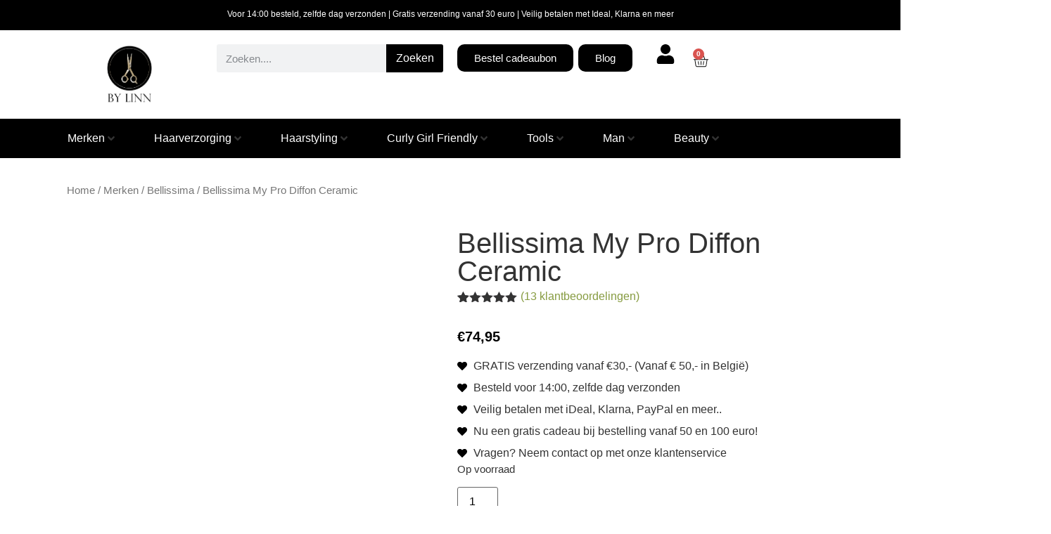

--- FILE ---
content_type: text/html; charset=UTF-8
request_url: https://www.bylinn.nl/product/bellissima-my-pro-diffon-ceramic/
body_size: 78136
content:
<!doctype html><html lang="nl-NL"><head><script data-no-optimize="1">var litespeed_docref=sessionStorage.getItem("litespeed_docref");litespeed_docref&&(Object.defineProperty(document,"referrer",{get:function(){return litespeed_docref}}),sessionStorage.removeItem("litespeed_docref"));</script> <meta charset="UTF-8"><meta name="viewport" content="width=device-width, initial-scale=1"><link rel="profile" href="https://gmpg.org/xfn/11"><meta name='robots' content='index, follow, max-image-preview:large, max-snippet:-1, max-video-preview:-1' /> <script data-no-defer="1" data-ezscrex="false" data-cfasync="false" data-pagespeed-no-defer data-cookieconsent="ignore">var ctPublicFunctions = {"_ajax_nonce":"115b5accca","_rest_nonce":"63694be7ae","_ajax_url":"\/wp-admin\/admin-ajax.php","_rest_url":"https:\/\/www.bylinn.nl\/wp-json\/","data__cookies_type":"native","data__ajax_type":"rest","data__bot_detector_enabled":"0","data__frontend_data_log_enabled":1,"cookiePrefix":"","wprocket_detected":false,"host_url":"www.bylinn.nl","text__ee_click_to_select":"Klik om de hele gegevens te selecteren","text__ee_original_email":"De volledige tekst is","text__ee_got_it":"Duidelijk","text__ee_blocked":"Geblokkeerd","text__ee_cannot_connect":"Kan geen verbinding maken","text__ee_cannot_decode":"Kan e-mail niet decoderen. Onbekende reden","text__ee_email_decoder":"Cleantalk e-mail decoder","text__ee_wait_for_decoding":"De magie is onderweg!","text__ee_decoding_process":"Wacht een paar seconden terwijl we de contactgegevens decoderen."}</script> <script data-no-defer="1" data-ezscrex="false" data-cfasync="false" data-pagespeed-no-defer data-cookieconsent="ignore">var ctPublic = {"_ajax_nonce":"115b5accca","settings__forms__check_internal":"0","settings__forms__check_external":"1","settings__forms__force_protection":0,"settings__forms__search_test":"1","settings__data__bot_detector_enabled":"0","settings__sfw__anti_crawler":0,"blog_home":"https:\/\/www.bylinn.nl\/","pixel__setting":"3","pixel__enabled":true,"pixel__url":"https:\/\/moderate8-v4.cleantalk.org\/pixel\/edf9d83da78eace4eb315c8e2438f337.gif","data__email_check_before_post":"1","data__email_check_exist_post":0,"data__cookies_type":"native","data__key_is_ok":true,"data__visible_fields_required":true,"wl_brandname":"Anti-Spam by CleanTalk","wl_brandname_short":"CleanTalk","ct_checkjs_key":"db02fbc905133a3519b6dadd59620217b68dffdc6b95d998e67e24b29689c3e3","emailEncoderPassKey":"a0ad03449ec5f41a70a9bc21dfb8189e","bot_detector_forms_excluded":"W10=","advancedCacheExists":false,"varnishCacheExists":false,"wc_ajax_add_to_cart":true}</script>  <script data-cfasync="false" data-pagespeed-no-defer>var gtm4wp_datalayer_name = "dataLayer";
	var dataLayer = dataLayer || [];
	const gtm4wp_use_sku_instead = false;
	const gtm4wp_currency = 'EUR';
	const gtm4wp_product_per_impression = 10;
	const gtm4wp_clear_ecommerce = false;
	const gtm4wp_datalayer_max_timeout = 2000;</script> <title>Bellissima My Pro Diffon Ceramic - BY LINN</title><meta name="description" content="Ontdek de Bellissima My Pro Diffon Ceramic, een compact en reisvriendelijk haarstylinginstrument dat gemaakt is om je krullen te accentueren. Dit product respecteert de principes van de CG-methode, en helpt je om overal ter wereld prachtige krullen te creëren. te koop bij By Linn" /><link rel="canonical" href="https://www.bylinn.nl/product/bellissima-my-pro-diffon-ceramic/" /><meta property="og:locale" content="nl_NL" /><meta property="og:type" content="product" /><meta property="og:title" content="Bellissima My Pro Diffon Ceramic" /><meta property="og:description" content="Ontdek de Bellissima My Pro Diffon Ceramic, een compact en reisvriendelijk haarstylinginstrument dat gemaakt is om je krullen te accentueren. Dit product respecteert de principes van de CG-methode, en helpt je om overal ter wereld prachtige krullen te creëren. te koop bij By Linn" /><meta property="og:url" content="https://www.bylinn.nl/product/bellissima-my-pro-diffon-ceramic/" /><meta property="og:site_name" content="BY LINN" /><meta property="article:modified_time" content="2026-01-16T14:11:52+00:00" /><meta property="og:image" content="https://www.bylinn.nl/wp-content/uploads/2022/10/Bellissima-My-Pro-Diffon-Ceramic.jpg" /><meta property="og:image:width" content="1500" /><meta property="og:image:height" content="1450" /><meta property="og:image:type" content="image/jpeg" /><meta property="og:image" content="https://www.bylinn.nl/wp-content/uploads/2022/10/Bellissima-My-Pro-Diffon-Ceramic.3.jpg" /><meta property="og:image:width" content="1027" /><meta property="og:image:height" content="1500" /><meta property="og:image:type" content="image/jpeg" /><meta property="og:image" content="https://www.bylinn.nl/wp-content/uploads/2022/10/Bellissima-My-Pro-Diffon-Ceramic.4.jpg" /><meta property="og:image:width" content="1500" /><meta property="og:image:height" content="1500" /><meta property="og:image:type" content="image/jpeg" /><meta property="og:image" content="https://www.bylinn.nl/wp-content/uploads/2022/10/Bellissima-My-Pro-Diffon-Ceramic.6.jpg" /><meta property="og:image:width" content="1200" /><meta property="og:image:height" content="1200" /><meta property="og:image:type" content="image/jpeg" /><meta property="og:image" content="https://www.bylinn.nl/wp-content/uploads/2022/10/Bellissima-My-Pro-Diffon-Ceramic.2.jpg" /><meta property="og:image:width" content="1500" /><meta property="og:image:height" content="1064" /><meta property="og:image:type" content="image/jpeg" /><meta property="og:image" content="https://www.bylinn.nl/wp-content/uploads/2022/10/Bellissima-My-Pro-Diffon-Ceramic.5.jpg" /><meta property="og:image:width" content="1200" /><meta property="og:image:height" content="1200" /><meta property="og:image:type" content="image/jpeg" /><meta property="og:image" content="https://www.bylinn.nl/wp-content/uploads/2022/10/Bellissima-My-Pro-Diffon-Ceramic.7.jpg" /><meta property="og:image:width" content="1200" /><meta property="og:image:height" content="1200" /><meta property="og:image:type" content="image/jpeg" /><meta name="twitter:card" content="summary_large_image" /><meta name="twitter:label1" content="Prijs" /><meta name="twitter:data1" content="&euro;74,95" /><meta name="twitter:label2" content="Beschikbaarheid" /><meta name="twitter:data2" content="Op voorraad" /> <script type="application/ld+json" class="yoast-schema-graph">{"@context":"https://schema.org","@graph":[{"@type":["WebPage","ItemPage"],"@id":"https://www.bylinn.nl/product/bellissima-my-pro-diffon-ceramic/","url":"https://www.bylinn.nl/product/bellissima-my-pro-diffon-ceramic/","name":"Bellissima My Pro Diffon Ceramic - BY LINN","isPartOf":{"@id":"https://www.bylinn.nl/#website"},"primaryImageOfPage":{"@id":"https://www.bylinn.nl/product/bellissima-my-pro-diffon-ceramic/#primaryimage"},"image":{"@id":"https://www.bylinn.nl/product/bellissima-my-pro-diffon-ceramic/#primaryimage"},"thumbnailUrl":"https://www.bylinn.nl/wp-content/uploads/2022/10/Bellissima-My-Pro-Diffon-Ceramic.jpg","description":"Ontdek de Bellissima My Pro Diffon Ceramic, een compact en reisvriendelijk haarstylinginstrument dat gemaakt is om je krullen te accentueren. Dit product respecteert de principes van de CG-methode, en helpt je om overal ter wereld prachtige krullen te creëren. te koop bij By Linn","breadcrumb":{"@id":"https://www.bylinn.nl/product/bellissima-my-pro-diffon-ceramic/#breadcrumb"},"inLanguage":"nl-NL","potentialAction":{"@type":"BuyAction","target":"https://www.bylinn.nl/product/bellissima-my-pro-diffon-ceramic/"}},{"@type":"ImageObject","inLanguage":"nl-NL","@id":"https://www.bylinn.nl/product/bellissima-my-pro-diffon-ceramic/#primaryimage","url":"https://www.bylinn.nl/wp-content/uploads/2022/10/Bellissima-My-Pro-Diffon-Ceramic.jpg","contentUrl":"https://www.bylinn.nl/wp-content/uploads/2022/10/Bellissima-My-Pro-Diffon-Ceramic.jpg","width":1500,"height":1450,"caption":"Bellissima My Pro Diffon Ceramic"},{"@type":"BreadcrumbList","@id":"https://www.bylinn.nl/product/bellissima-my-pro-diffon-ceramic/#breadcrumb","itemListElement":[{"@type":"ListItem","position":1,"name":"Home","item":"https://www.bylinn.nl/"},{"@type":"ListItem","position":2,"name":"Webshop","item":"https://www.bylinn.nl/shop/"},{"@type":"ListItem","position":3,"name":"Bellissima My Pro Diffon Ceramic"}]},{"@type":"WebSite","@id":"https://www.bylinn.nl/#website","url":"https://www.bylinn.nl/","name":"BY LINN","description":"Hair and more","publisher":{"@id":"https://www.bylinn.nl/#organization"},"potentialAction":[{"@type":"SearchAction","target":{"@type":"EntryPoint","urlTemplate":"https://www.bylinn.nl/?s={search_term_string}"},"query-input":{"@type":"PropertyValueSpecification","valueRequired":true,"valueName":"search_term_string"}}],"inLanguage":"nl-NL"},{"@type":"Organization","@id":"https://www.bylinn.nl/#organization","name":"BY LINN","url":"https://www.bylinn.nl/","logo":{"@type":"ImageObject","inLanguage":"nl-NL","@id":"https://www.bylinn.nl/#/schema/logo/image/","url":"https://www.bylinn.nl/wp-content/uploads/2021/09/cropped-Logo-By-Linn.png","contentUrl":"https://www.bylinn.nl/wp-content/uploads/2021/09/cropped-Logo-By-Linn.png","width":868,"height":741,"caption":"BY LINN"},"image":{"@id":"https://www.bylinn.nl/#/schema/logo/image/"},"sameAs":["https://www.youtube.com/channel/UChXPbukk3WjbDEtTwikajQg","https://www.instagram.com/bylinn.hairandmore"]}]}</script> <meta property="product:price:amount" content="74.95" /><meta property="product:price:currency" content="EUR" /><meta property="og:availability" content="instock" /><meta property="product:availability" content="instock" /><meta property="product:retailer_item_id" content="BE.TL.0001" /><meta property="product:condition" content="new" /><link rel='dns-prefetch' href='//capi-automation.s3.us-east-2.amazonaws.com' /><link rel="alternate" type="application/rss+xml" title="BY LINN &raquo; feed" href="https://www.bylinn.nl/feed/" /><link rel="alternate" type="application/rss+xml" title="BY LINN &raquo; reacties feed" href="https://www.bylinn.nl/comments/feed/" /><link rel="alternate" type="application/rss+xml" title="BY LINN &raquo; Bellissima My Pro Diffon Ceramic reacties feed" href="https://www.bylinn.nl/product/bellissima-my-pro-diffon-ceramic/feed/" /><link rel="alternate" title="oEmbed (JSON)" type="application/json+oembed" href="https://www.bylinn.nl/wp-json/oembed/1.0/embed?url=https%3A%2F%2Fwww.bylinn.nl%2Fproduct%2Fbellissima-my-pro-diffon-ceramic%2F" /><link rel="alternate" title="oEmbed (XML)" type="text/xml+oembed" href="https://www.bylinn.nl/wp-json/oembed/1.0/embed?url=https%3A%2F%2Fwww.bylinn.nl%2Fproduct%2Fbellissima-my-pro-diffon-ceramic%2F&#038;format=xml" /><style id='wp-img-auto-sizes-contain-inline-css'>img:is([sizes=auto i],[sizes^="auto," i]){contain-intrinsic-size:3000px 1500px}
/*# sourceURL=wp-img-auto-sizes-contain-inline-css */</style><style id="litespeed-ccss">.screen-reader-text{clip:rect(1px,1px,1px,1px);height:1px;overflow:hidden;position:absolute!important;width:1px;word-wrap:normal!important}.site-navigation{grid-area:nav-menu;display:flex;align-items:center;flex-grow:1}ul{box-sizing:border-box}:root{--wp--preset--font-size--normal:16px;--wp--preset--font-size--huge:42px}.screen-reader-text{clip:rect(1px,1px,1px,1px);word-wrap:normal!important;border:0;-webkit-clip-path:inset(50%);clip-path:inset(50%);height:1px;margin:-1px;overflow:hidden;padding:0;position:absolute;width:1px}.screen-reader-text{clip:rect(1px,1px,1px,1px);word-wrap:normal!important;border:0;-webkit-clip-path:inset(50%);clip-path:inset(50%);height:1px;margin:-1px;overflow:hidden;overflow-wrap:normal!important;padding:0;position:absolute!important;width:1px}:root{--drawer-width:480px;--neg-drawer-width:calc(var(--drawer-width)*-1)}body{--wp--preset--color--black:#000;--wp--preset--color--cyan-bluish-gray:#abb8c3;--wp--preset--color--white:#fff;--wp--preset--color--pale-pink:#f78da7;--wp--preset--color--vivid-red:#cf2e2e;--wp--preset--color--luminous-vivid-orange:#ff6900;--wp--preset--color--luminous-vivid-amber:#fcb900;--wp--preset--color--light-green-cyan:#7bdcb5;--wp--preset--color--vivid-green-cyan:#00d084;--wp--preset--color--pale-cyan-blue:#8ed1fc;--wp--preset--color--vivid-cyan-blue:#0693e3;--wp--preset--color--vivid-purple:#9b51e0;--wp--preset--gradient--vivid-cyan-blue-to-vivid-purple:linear-gradient(135deg,rgba(6,147,227,1) 0%,#9b51e0 100%);--wp--preset--gradient--light-green-cyan-to-vivid-green-cyan:linear-gradient(135deg,#7adcb4 0%,#00d082 100%);--wp--preset--gradient--luminous-vivid-amber-to-luminous-vivid-orange:linear-gradient(135deg,rgba(252,185,0,1) 0%,rgba(255,105,0,1) 100%);--wp--preset--gradient--luminous-vivid-orange-to-vivid-red:linear-gradient(135deg,rgba(255,105,0,1) 0%,#cf2e2e 100%);--wp--preset--gradient--very-light-gray-to-cyan-bluish-gray:linear-gradient(135deg,#eee 0%,#a9b8c3 100%);--wp--preset--gradient--cool-to-warm-spectrum:linear-gradient(135deg,#4aeadc 0%,#9778d1 20%,#cf2aba 40%,#ee2c82 60%,#fb6962 80%,#fef84c 100%);--wp--preset--gradient--blush-light-purple:linear-gradient(135deg,#ffceec 0%,#9896f0 100%);--wp--preset--gradient--blush-bordeaux:linear-gradient(135deg,#fecda5 0%,#fe2d2d 50%,#6b003e 100%);--wp--preset--gradient--luminous-dusk:linear-gradient(135deg,#ffcb70 0%,#c751c0 50%,#4158d0 100%);--wp--preset--gradient--pale-ocean:linear-gradient(135deg,#fff5cb 0%,#b6e3d4 50%,#33a7b5 100%);--wp--preset--gradient--electric-grass:linear-gradient(135deg,#caf880 0%,#71ce7e 100%);--wp--preset--gradient--midnight:linear-gradient(135deg,#020381 0%,#2874fc 100%);--wp--preset--duotone--dark-grayscale:url('#wp-duotone-dark-grayscale');--wp--preset--duotone--grayscale:url('#wp-duotone-grayscale');--wp--preset--duotone--purple-yellow:url('#wp-duotone-purple-yellow');--wp--preset--duotone--blue-red:url('#wp-duotone-blue-red');--wp--preset--duotone--midnight:url('#wp-duotone-midnight');--wp--preset--duotone--magenta-yellow:url('#wp-duotone-magenta-yellow');--wp--preset--duotone--purple-green:url('#wp-duotone-purple-green');--wp--preset--duotone--blue-orange:url('#wp-duotone-blue-orange');--wp--preset--font-size--small:13px;--wp--preset--font-size--medium:20px;--wp--preset--font-size--large:36px;--wp--preset--font-size--x-large:42px;--wp--preset--spacing--20:.44rem;--wp--preset--spacing--30:.67rem;--wp--preset--spacing--40:1rem;--wp--preset--spacing--50:1.5rem;--wp--preset--spacing--60:2.25rem;--wp--preset--spacing--70:3.38rem;--wp--preset--spacing--80:5.06rem;--wp--preset--shadow--natural:6px 6px 9px rgba(0,0,0,.2);--wp--preset--shadow--deep:12px 12px 50px rgba(0,0,0,.4);--wp--preset--shadow--sharp:6px 6px 0px rgba(0,0,0,.2);--wp--preset--shadow--outlined:6px 6px 0px -3px rgba(255,255,255,1),6px 6px rgba(0,0,0,1);--wp--preset--shadow--crisp:6px 6px 0px rgba(0,0,0,1)}button.pswp__button{box-shadow:none!important;background-image:url(/wp-content/plugins/woocommerce/assets/css/photoswipe/default-skin/default-skin.png)!important}button.pswp__button,button.pswp__button--arrow--left:before,button.pswp__button--arrow--right:before{background-color:transparent!important}button.pswp__button--arrow--left,button.pswp__button--arrow--right{background-image:none!important}.pswp{display:none;position:absolute;width:100%;height:100%;left:0;top:0;overflow:hidden;-ms-touch-action:none;touch-action:none;z-index:1500;-webkit-text-size-adjust:100%;-webkit-backface-visibility:hidden;outline:0}.pswp *{-webkit-box-sizing:border-box;box-sizing:border-box}.pswp__bg{position:absolute;left:0;top:0;width:100%;height:100%;background:#000;opacity:0;-webkit-transform:translateZ(0);transform:translateZ(0);-webkit-backface-visibility:hidden;will-change:opacity}.pswp__scroll-wrap{position:absolute;left:0;top:0;width:100%;height:100%;overflow:hidden}.pswp__container{-ms-touch-action:none;touch-action:none;position:absolute;left:0;right:0;top:0;bottom:0}.pswp__container{-webkit-touch-callout:none}.pswp__bg{will-change:opacity}.pswp__container{-webkit-backface-visibility:hidden}.pswp__item{position:absolute;left:0;right:0;top:0;bottom:0;overflow:hidden}.pswp__button{width:44px;height:44px;position:relative;background:0 0;overflow:visible;-webkit-appearance:none;display:block;border:0;padding:0;margin:0;float:right;opacity:.75;-webkit-box-shadow:none;box-shadow:none}.pswp__button::-moz-focus-inner{padding:0;border:0}.pswp__button,.pswp__button--arrow--left:before,.pswp__button--arrow--right:before{background:url(/wp-content/plugins/woocommerce/assets/css/photoswipe/default-skin/default-skin.png) 0 0 no-repeat;background-size:264px 88px;width:44px;height:44px}.pswp__button--close{background-position:0 -44px}.pswp__button--share{background-position:-44px -44px}.pswp__button--fs{display:none}.pswp__button--zoom{display:none;background-position:-88px 0}.pswp__button--arrow--left,.pswp__button--arrow--right{background:0 0;top:50%;margin-top:-50px;width:70px;height:100px;position:absolute}.pswp__button--arrow--left{left:0}.pswp__button--arrow--right{right:0}.pswp__button--arrow--left:before,.pswp__button--arrow--right:before{content:'';top:35px;background-color:rgba(0,0,0,.3);height:30px;width:32px;position:absolute}.pswp__button--arrow--left:before{left:6px;background-position:-138px -44px}.pswp__button--arrow--right:before{right:6px;background-position:-94px -44px}.pswp__share-modal{display:block;background:rgba(0,0,0,.5);width:100%;height:100%;top:0;left:0;padding:10px;position:absolute;z-index:1600;opacity:0;-webkit-backface-visibility:hidden;will-change:opacity}.pswp__share-modal--hidden{display:none}.pswp__share-tooltip{z-index:1620;position:absolute;background:#fff;top:56px;border-radius:2px;display:block;width:auto;right:44px;-webkit-box-shadow:0 2px 5px rgba(0,0,0,.25);box-shadow:0 2px 5px rgba(0,0,0,.25);-webkit-transform:translateY(6px);-ms-transform:translateY(6px);transform:translateY(6px);-webkit-backface-visibility:hidden;will-change:transform}.pswp__counter{position:absolute;left:0;top:0;height:44px;font-size:13px;line-height:44px;color:#fff;opacity:.75;padding:0 10px}.pswp__caption{position:absolute;left:0;bottom:0;width:100%;min-height:44px}.pswp__caption__center{text-align:left;max-width:420px;margin:0 auto;font-size:13px;padding:10px;line-height:20px;color:#ccc}.pswp__preloader{width:44px;height:44px;position:absolute;top:0;left:50%;margin-left:-22px;opacity:0;will-change:opacity;direction:ltr}.pswp__preloader__icn{width:20px;height:20px;margin:12px}@media screen and (max-width:1024px){.pswp__preloader{position:relative;left:auto;top:auto;margin:0;float:right}}.pswp__ui{-webkit-font-smoothing:auto;visibility:visible;opacity:1;z-index:1550}.pswp__top-bar{position:absolute;left:0;top:0;height:44px;width:100%}.pswp__caption,.pswp__top-bar{-webkit-backface-visibility:hidden;will-change:opacity}.pswp__caption,.pswp__top-bar{background-color:rgba(0,0,0,.5)}.pswp__ui--hidden .pswp__button--arrow--left,.pswp__ui--hidden .pswp__button--arrow--right,.pswp__ui--hidden .pswp__caption,.pswp__ui--hidden .pswp__top-bar{opacity:.001}:root{--woocommerce:#a46497;--wc-green:#7ad03a;--wc-red:#a00;--wc-orange:#ffba00;--wc-blue:#2ea2cc;--wc-primary:#a46497;--wc-primary-text:#fff;--wc-secondary:#ebe9eb;--wc-secondary-text:#515151;--wc-highlight:#77a464;--wc-highligh-text:#fff;--wc-content-bg:#fff;--wc-subtext:#767676}.woocommerce img,.woocommerce-page img{height:auto;max-width:100%}.woocommerce div.product div.images,.woocommerce-page div.product div.images{float:left;width:48%}@media only screen and (max-width:768px){:root{--woocommerce:#a46497;--wc-green:#7ad03a;--wc-red:#a00;--wc-orange:#ffba00;--wc-blue:#2ea2cc;--wc-primary:#a46497;--wc-primary-text:#fff;--wc-secondary:#ebe9eb;--wc-secondary-text:#515151;--wc-highlight:#77a464;--wc-highligh-text:#fff;--wc-content-bg:#fff;--wc-subtext:#767676}.woocommerce div.product div.images,.woocommerce-page div.product div.images{float:none;width:100%}}:root{--woocommerce:#a46497;--wc-green:#7ad03a;--wc-red:#a00;--wc-orange:#ffba00;--wc-blue:#2ea2cc;--wc-primary:#a46497;--wc-primary-text:#fff;--wc-secondary:#ebe9eb;--wc-secondary-text:#515151;--wc-highlight:#77a464;--wc-highligh-text:#fff;--wc-content-bg:#fff;--wc-subtext:#767676}.screen-reader-text{clip:rect(1px,1px,1px,1px);height:1px;overflow:hidden;position:absolute!important;width:1px;word-wrap:normal!important}.woocommerce .woocommerce-breadcrumb{margin:0 0 1em;padding:0;font-size:.92em;color:#767676}.woocommerce .woocommerce-breadcrumb:after,.woocommerce .woocommerce-breadcrumb:before{content:" ";display:table}.woocommerce .woocommerce-breadcrumb:after{clear:both}.woocommerce .woocommerce-breadcrumb a{color:#767676}.woocommerce div.product{margin-bottom:0;position:relative}.woocommerce div.product .product_title{clear:none;margin-top:0;padding:0}.woocommerce div.product p.price{color:#77a464;font-size:1.25em}.woocommerce div.product .woocommerce-product-rating{margin-bottom:1.618em}.woocommerce div.product div.images{margin-bottom:2em}.woocommerce div.product div.images img{display:block;width:100%;height:auto;box-shadow:none}.woocommerce div.product div.images.woocommerce-product-gallery{position:relative}.woocommerce div.product div.images .woocommerce-product-gallery__wrapper{margin:0;padding:0}.woocommerce div.product div.images .woocommerce-product-gallery__image:nth-child(n+2){width:25%;display:inline-block}.woocommerce .star-rating{float:right;overflow:hidden;position:relative;height:1em;line-height:1;font-size:1em;width:5.4em;font-family:star}.woocommerce .star-rating:before{content:"sssss";color:#d3ced2;float:left;top:0;left:0;position:absolute}.woocommerce .star-rating span{overflow:hidden;float:left;top:0;left:0;position:absolute;padding-top:1.5em}.woocommerce .star-rating span:before{content:"SSSSS";top:0;position:absolute;left:0}.woocommerce .woocommerce-product-rating{line-height:2;display:block}.woocommerce .woocommerce-product-rating:after,.woocommerce .woocommerce-product-rating:before{content:" ";display:table}.woocommerce .woocommerce-product-rating:after{clear:both}.woocommerce .woocommerce-product-rating .star-rating{margin:.5em 4px 0 0;float:left}.woocommerce #review_form #respond .form-submit input{left:auto}html{line-height:1.15;-webkit-text-size-adjust:100%}*,:after,:before{box-sizing:border-box}body{margin:0;font-family:-apple-system,BlinkMacSystemFont,Segoe UI,Roboto,Helvetica Neue,Arial,Noto Sans,sans-serif,Apple Color Emoji,Segoe UI Emoji,Segoe UI Symbol,Noto Color Emoji;font-size:1rem;font-weight:400;line-height:1.5;color:#333;background-color:#fff;-webkit-font-smoothing:antialiased;-moz-osx-font-smoothing:grayscale}h1,h2{-webkit-margin-before:.5rem;margin-block-start:.5rem;-webkit-margin-after:1rem;margin-block-end:1rem;font-family:inherit;font-weight:500;line-height:1.2;color:inherit}h1{font-size:2.5rem}h2{font-size:2rem}p{-webkit-margin-before:0;margin-block-start:0;-webkit-margin-after:.9rem;margin-block-end:.9rem}a{background-color:transparent;text-decoration:none;color:#c36}strong{font-weight:bolder}img{border-style:none;height:auto;max-width:100%}label{display:inline-block;line-height:1;vertical-align:middle}button,input{font-family:inherit;font-size:1rem;line-height:1.5;margin:0}input[type=search]{width:100%;border:1px solid #666;border-radius:3px;padding:.5rem 1rem}button,input{overflow:visible}button{text-transform:none}[type=submit],button{width:auto;-webkit-appearance:button}[type=submit]::-moz-focus-inner,button::-moz-focus-inner{border-style:none;padding:0}[type=submit]:-moz-focusring,button:-moz-focusring{outline:1px dotted ButtonText}[type=submit],button{display:inline-block;font-weight:400;color:#c36;text-align:center;white-space:nowrap;background-color:transparent;border:1px solid #c36;padding:.5rem 1rem;font-size:1rem;border-radius:3px}[type=search]{-webkit-appearance:textfield;outline-offset:-2px}[type=search]::-webkit-search-decoration{-webkit-appearance:none}::-webkit-file-upload-button{-webkit-appearance:button;font:inherit}li,ul{-webkit-margin-before:0;margin-block-start:0;-webkit-margin-after:0;margin-block-end:0;border:0;outline:0;font-size:100%;vertical-align:baseline;background:0 0}.jet-mega-menu{position:relative;width:100%}.jet-mega-menu-toggle{display:-webkit-box;display:-ms-flexbox;display:flex;-webkit-box-pack:center;-ms-flex-pack:center;justify-content:center;-webkit-box-align:center;-ms-flex-align:center;align-items:center;width:var(--jmm-dropdown-toggle-size,36px);height:var(--jmm-dropdown-toggle-size,36px)}.jet-mega-menu-list{display:-webkit-box;display:-ms-flexbox;display:flex;position:relative;list-style:none;padding:0;margin:0}.jet-mega-menu-item{position:relative;-webkit-transform-origin:0;-ms-transform-origin:0;transform-origin:0}.jet-mega-menu-item__inner{display:-webkit-box;display:-ms-flexbox;display:flex;-ms-flex-wrap:nowrap;flex-wrap:nowrap;-webkit-box-pack:justify;-ms-flex-pack:justify;justify-content:space-between;-webkit-box-align:center;-ms-flex-align:center;align-items:center;gap:var(--jmm-items-dropdown-gap,5px)}.jet-mega-menu-item__link{display:-webkit-box;display:-ms-flexbox;display:flex;-webkit-box-pack:start;-ms-flex-pack:start;justify-content:flex-start;-webkit-box-align:center;-ms-flex-align:center;align-items:center;position:relative;gap:var(--jmm-items-icon-gap,10px)}.jet-mega-menu-item__dropdown{display:-webkit-box;display:-ms-flexbox;display:flex;-webkit-box-pack:center;-ms-flex-pack:center;justify-content:center;-webkit-box-align:center;-ms-flex-align:center;align-items:center;-ms-flex-item-align:center;align-self:center;min-width:18px;min-height:18px}.jet-mega-menu-item__dropdown svg{fill:currentColor;height:auto}.jet-mega-menu-item__dropdown svg path{fill:currentColor}.jet-mega-menu-item__title{display:-webkit-box;display:-ms-flexbox;display:flex;-webkit-box-orient:vertical;-webkit-box-direction:normal;-ms-flex-direction:column;flex-direction:column;-webkit-box-pack:center;-ms-flex-pack:center;justify-content:center;-webkit-box-align:start;-ms-flex-align:start;align-items:flex-start}.jet-mega-menu-item__label{white-space:nowrap}.jet-mega-menu-mega-container{width:100%;display:-webkit-box;display:-ms-flexbox;display:flex;-webkit-box-orient:vertical;-webkit-box-direction:normal;-ms-flex-direction:column;flex-direction:column;-webkit-box-pack:start;-ms-flex-pack:start;justify-content:flex-start;-webkit-box-align:stretch;-ms-flex-align:stretch;align-items:stretch;max-width:100vw}.jet-mega-menu.jet-mega-menu--layout-horizontal{max-width:100%}.jet-mega-menu.jet-mega-menu--layout-horizontal .jet-mega-menu-toggle{display:none}.jet-mega-menu.jet-mega-menu--layout-horizontal .jet-mega-menu-container{display:block}.jet-mega-menu.jet-mega-menu--layout-horizontal .jet-mega-menu-list{-webkit-box-orient:horizontal;-webkit-box-direction:normal;-ms-flex-direction:row;flex-direction:row;-ms-flex-wrap:wrap;flex-wrap:wrap;-webkit-box-pack:var(--jmm-top-items-hor-align,flex-start);-ms-flex-pack:var(--jmm-top-items-hor-align,flex-start);justify-content:var(--jmm-top-items-hor-align,flex-start);-webkit-box-align:stretch;-ms-flex-align:stretch;align-items:stretch;gap:var(--jmm-top-items-gap,0);padding-top:var(--jmm-top-menu-ver-padding,0);padding-left:var(--jmm-top-menu-hor-padding,0);padding-bottom:var(--jmm-top-menu-ver-padding,0);padding-right:var(--jmm-top-menu-hor-padding,0);background-color:var(--jmm-top-menu-bg-color,inherit)}.jet-mega-menu.jet-mega-menu--layout-horizontal .jet-mega-menu-item:not([hidden]){display:-webkit-box;display:-ms-flexbox;display:flex}.jet-mega-menu.jet-mega-menu--layout-horizontal .jet-mega-menu-item__inner{padding-top:var(--jmm-top-items-ver-padding,5px);padding-left:var(--jmm-top-items-hor-padding,10px);padding-bottom:var(--jmm-top-items-ver-padding,5px);padding-right:var(--jmm-top-items-hor-padding,10px);background-color:var(--jmm-top-item-bg-color,inherit)}.jet-mega-menu.jet-mega-menu--layout-horizontal .jet-mega-menu-item__title{color:var(--jmm-top-item-title-color,inherit)}.jet-mega-menu.jet-mega-menu--layout-horizontal .jet-mega-menu-item__dropdown{color:var(--jmm-top-item-dropdown-icon-color,inherit)}.jet-mega-menu.jet-mega-menu--layout-horizontal .jet-mega-menu-mega-container{position:absolute;width:var(--jmm-submenu-width,100%);min-width:200px;top:100%;left:0;z-index:999}.jet-mega-menu.jet-mega-menu--layout-horizontal .jet-mega-menu-mega-container__inner{-webkit-transform:translateX(var(--jmm-submenu-delta-x-offset,0));-ms-transform:translateX(var(--jmm-submenu-delta-x-offset,0));transform:translateX(var(--jmm-submenu-delta-x-offset,0));background-color:var(--jmm-sub-menu-bg-color,#fff);padding-top:var(--jmm-mega-container-ver-padding,10px);padding-left:var(--jmm-mega-container-hor-padding,20px);padding-bottom:var(--jmm-mega-container-ver-padding,10px);padding-right:var(--jmm-mega-container-hor-padding,20px)}.jet-mega-menu.jet-mega-menu--animation-fade.jet-mega-menu--layout-horizontal .jet-mega-menu-list .jet-mega-menu-mega-container{opacity:0;visibility:hidden}.jet-mega-menu-location{overflow-x:hidden}.elementor-screen-only,.screen-reader-text{position:absolute;top:-10000em;width:1px;height:1px;margin:-1px;padding:0;overflow:hidden;clip:rect(0,0,0,0);border:0}.elementor *,.elementor :after,.elementor :before{box-sizing:border-box}.elementor a{box-shadow:none;text-decoration:none}.elementor img{height:auto;max-width:100%;border:none;border-radius:0;box-shadow:none}.elementor-element{--flex-direction:initial;--flex-wrap:initial;--justify-content:initial;--align-items:initial;--align-content:initial;--gap:initial;--flex-basis:initial;--flex-grow:initial;--flex-shrink:initial;--order:initial;--align-self:initial;flex-basis:var(--flex-basis);flex-grow:var(--flex-grow);flex-shrink:var(--flex-shrink);order:var(--order);align-self:var(--align-self)}:root{--page-title-display:block}.elementor-page-title,h1.entry-title{display:var(--page-title-display)}.elementor-widget{position:relative}.elementor-widget:not(:last-child){margin-bottom:20px}.e-con{--border-radius:0;--border-width-top:0px;--border-width-right:0px;--border-width-bottom:0px;--border-width-left:0px;--border-style:initial;--border-color:initial;--container-widget-width:100%;--container-widget-height:initial;--container-widget-flex-grow:0;--container-widget-align-self:initial;--content-width:Min(100%,var(--container-max-width,1140px));--width:100%;--min-height:initial;--height:auto;--text-align:initial;--margin-top:0;--margin-right:0;--margin-bottom:0;--margin-left:0;--padding-top:var(--container-default-padding-top,10px);--padding-right:var(--container-default-padding-right,10px);--padding-bottom:var(--container-default-padding-bottom,10px);--padding-left:var(--container-default-padding-left,10px);--position:relative;--z-index:revert;--overflow:visible;--gap:var(--widgets-spacing,20px);--overlay-mix-blend-mode:initial;--overlay-opacity:1;--e-con-grid-template-columns:repeat(3,1fr);--e-con-grid-template-rows:repeat(2,1fr);position:var(--position);width:var(--width);min-width:0;min-height:var(--min-height);height:var(--height);border-radius:var(--border-radius);margin:var(--margin-top) var(--margin-right) var(--margin-bottom) var(--margin-left);padding-left:var(--padding-left);padding-right:var(--padding-right);z-index:var(--z-index);overflow:var(--overflow)}.e-con.e-flex{--flex-direction:column;--flex-basis:auto;--flex-grow:0;--flex-shrink:1;flex:var(--flex-grow) var(--flex-shrink) var(--flex-basis)}.e-con-full,.e-con>.e-con-inner{text-align:var(--text-align);padding-top:var(--padding-top);padding-bottom:var(--padding-bottom)}.e-con-full.e-flex,.e-con.e-flex>.e-con-inner{flex-direction:var(--flex-direction)}.e-con,.e-con>.e-con-inner{display:var(--display)}.e-con-boxed.e-flex{flex-direction:column;flex-wrap:nowrap;justify-content:normal;align-items:normal;align-content:normal}.e-con-boxed{text-align:initial;gap:initial}.e-con.e-flex>.e-con-inner{flex-wrap:var(--flex-wrap);justify-content:var(--justify-content);align-items:var(--align-items);align-content:var(--align-content);flex-basis:auto;flex-grow:1;flex-shrink:1;align-self:auto}.e-con>.e-con-inner{gap:var(--gap);width:100%;max-width:var(--content-width);margin:0 auto;padding-inline:0;height:100%}.e-con .elementor-widget.elementor-widget{margin-bottom:0}.e-con:before{content:var(--background-overlay);display:block;position:absolute;mix-blend-mode:var(--overlay-mix-blend-mode);opacity:var(--overlay-opacity);border-radius:var(--border-radius);border-top:var(--border-width-top) var(--border-style) var(--border-color);border-right:var(--border-width-right) var(--border-style) var(--border-color);border-bottom:var(--border-width-bottom) var(--border-style) var(--border-color);border-left:var(--border-width-left) var(--border-style) var(--border-color);top:calc(0px - var(--border-width-top));left:calc(0px - var(--border-width-left));width:max(100% + var(--border-width-right) + var(--border-width-left),100%);height:max(100% + var(--border-width-top) + var(--border-width-bottom),100%)}.e-con .elementor-widget{min-width:0}.e-con>.e-con-inner>.elementor-widget>.elementor-widget-container,.e-con>.elementor-widget>.elementor-widget-container{height:100%}.e-con.e-con>.e-con-inner>.elementor-widget,.elementor.elementor .e-con>.elementor-widget{max-width:100%}@media (max-width:767px){.e-con.e-flex{--width:100%;--flex-wrap:wrap}}.elementor-button{display:inline-block;line-height:1;background-color:#69727d;font-size:15px;padding:12px 24px;border-radius:3px;color:#fff;fill:#fff;text-align:center}.elementor-button:visited{color:#fff}.elementor-button-content-wrapper{display:flex;justify-content:center}.elementor-button-icon{flex-grow:0;order:5}.elementor-button-icon svg{width:1em;height:auto}.elementor-button-icon .e-font-icon-svg{height:1em}.elementor-button-text{flex-grow:1;order:10;display:inline-block}.elementor-button span{text-decoration:inherit}.elementor-icon{display:inline-block;line-height:1;color:#69727d;font-size:50px;text-align:center}.elementor-icon svg{width:1em;height:1em;position:relative;display:block}.elementor-icon svg:before{position:absolute;left:50%;transform:translateX(-50%)}.elementor-element,.elementor-lightbox{--swiper-theme-color:#000;--swiper-navigation-size:44px;--swiper-pagination-bullet-size:6px;--swiper-pagination-bullet-horizontal-gap:6px}.elementor-lightbox{--lightbox-ui-color:hsla(0,0%,93.3%,.9);--lightbox-ui-color-hover:#fff;--lightbox-text-color:var(--lightbox-ui-color);--lightbox-header-icons-size:20px;--lightbox-navigation-icons-size:25px}.elementor .elementor-element ul.elementor-icon-list-items{padding:0}@media (max-width:767px){.elementor .elementor-hidden-mobile{display:none}}@media (min-width:768px) and (max-width:1024px){.elementor .elementor-hidden-tablet{display:none}}@media (min-width:1025px) and (max-width:99999px){.elementor .elementor-hidden-desktop{display:none}}.elementor-kit-5874{--e-global-color-primary:#000000;--e-global-color-secondary:#A3A9A2;--e-global-color-text:#161F30;--e-global-color-accent:#CDA97A;--e-global-color-c085ca9:#D0C4B9;--e-global-color-614ca13:#869B40;--e-global-typography-primary-font-family:"Roboto";--e-global-typography-primary-font-weight:600;--e-global-typography-secondary-font-family:"Roboto Slab";--e-global-typography-secondary-font-weight:400;--e-global-typography-text-font-family:"Roboto";--e-global-typography-text-font-weight:400;--e-global-typography-accent-font-family:"Roboto";--e-global-typography-accent-font-weight:500}.elementor-kit-5874 a{color:var(--e-global-color-614ca13)}.elementor-kit-5874 button,.elementor-kit-5874 .elementor-button{color:#FFFFFF;background-color:var(--e-global-color-primary)}.e-con{--container-max-width:1140px}.elementor-widget:not(:last-child){margin-bottom:20px}.elementor-element{--widgets-spacing:20px}h1.entry-title{display:var(--page-title-display)}@media (max-width:1024px){.e-con{--container-max-width:1024px}}@media (max-width:767px){.e-con{--container-max-width:767px}}.elementor-widget-heading .elementor-heading-title{font-family:var(--e-global-typography-primary-font-family),Sans-serif;font-weight:var(--e-global-typography-primary-font-weight)}.elementor-widget-text-editor{font-family:var(--e-global-typography-text-font-family),Sans-serif;font-weight:var(--e-global-typography-text-font-weight)}.elementor-widget-button .elementor-button{font-family:var(--e-global-typography-accent-font-family),Sans-serif;font-weight:var(--e-global-typography-accent-font-weight)}.elementor-widget-nav-menu .elementor-nav-menu .elementor-item{font-family:var(--e-global-typography-primary-font-family),Sans-serif;font-weight:var(--e-global-typography-primary-font-weight)}.elementor-widget-nav-menu .elementor-nav-menu--dropdown .elementor-item{font-family:var(--e-global-typography-accent-font-family),Sans-serif;font-weight:var(--e-global-typography-accent-font-weight)}.elementor-widget-search-form input[type="search"].elementor-search-form__input{font-family:var(--e-global-typography-text-font-family),Sans-serif;font-weight:var(--e-global-typography-text-font-weight)}.elementor-widget-search-form .elementor-search-form__submit{font-family:var(--e-global-typography-text-font-family),Sans-serif;font-weight:var(--e-global-typography-text-font-weight)}.elementor-widget-woocommerce-menu-cart .elementor-menu-cart__toggle .elementor-button{font-family:var(--e-global-typography-primary-font-family),Sans-serif;font-weight:var(--e-global-typography-primary-font-weight)}.elementor-widget-woocommerce-product-title .elementor-heading-title{font-family:var(--e-global-typography-primary-font-family),Sans-serif;font-weight:var(--e-global-typography-primary-font-weight)}.woocommerce .elementor-widget-woocommerce-product-price .price{font-family:var(--e-global-typography-primary-font-family),Sans-serif;font-weight:var(--e-global-typography-primary-font-weight)}.elementor-39687 .elementor-element.elementor-element-c55e1b0{--display:flex;--min-height:0px;--flex-direction:row;--container-widget-width:calc( ( 1 - var( --container-widget-flex-grow ) ) * 100% );--container-widget-height:100%;--container-widget-flex-grow:1;--container-widget-align-self:stretch;--justify-content:center;--align-items:center;--margin-top:0px;--margin-right:0px;--margin-bottom:0px;--margin-left:0px;--padding-top:0px;--padding-right:0px;--padding-bottom:0px;--padding-left:0px}.elementor-39687 .elementor-element.elementor-element-c55e1b0:not(.elementor-motion-effects-element-type-background){background-color:var(--e-global-color-primary)}.elementor-39687 .elementor-element.elementor-element-43ee83d{text-align:center;color:#FFFFFF;font-family:"Roboto",Sans-serif;font-size:12px;font-weight:400}.elementor-39687 .elementor-element.elementor-element-43ee83d>.elementor-widget-container{margin:0px 0px 0px 0px;padding:11px 0px 0px 0px}.elementor-39687 .elementor-element.elementor-element-43ee83d.elementor-element{--align-self:center}.elementor-39687 .elementor-element.elementor-element-a4c4fcb{--display:flex;--flex-direction:row;--container-widget-width:initial;--container-widget-height:100%;--container-widget-flex-grow:1;--container-widget-align-self:stretch}.elementor-39687 .elementor-element.elementor-element-09db297{--display:flex;--justify-content:center;--align-items:flex-start;--container-widget-width:calc( ( 1 - var( --container-widget-flex-grow ) ) * 100% )}.elementor-39687 .elementor-element.elementor-element-09db297.e-con{--flex-grow:0;--flex-shrink:0}.elementor-39687 .elementor-element.elementor-element-10135dc img{width:100px}.elementor-39687 .elementor-element.elementor-element-748ac04{--display:flex;--justify-content:center}.elementor-39687 .elementor-element.elementor-element-748ac04.e-con{--flex-grow:0;--flex-shrink:0}.elementor-39687 .elementor-element.elementor-element-4f134ee .elementor-search-form__container{min-height:40px}.elementor-39687 .elementor-element.elementor-element-4f134ee .elementor-search-form__submit{min-width:40px}.elementor-39687 .elementor-element.elementor-element-4f134ee .elementor-search-form__input,.elementor-39687 .elementor-element.elementor-element-4f134ee.elementor-search-form--button-type-text .elementor-search-form__submit{padding-left:calc(40px / 3);padding-right:calc(40px / 3)}.elementor-39687 .elementor-element.elementor-element-4f134ee:not(.elementor-search-form--skin-full_screen) .elementor-search-form__container{border-radius:3px}.elementor-39687 .elementor-element.elementor-element-ab72692{--display:flex;--flex-direction:row;--container-widget-width:calc( ( 1 - var( --container-widget-flex-grow ) ) * 100% );--container-widget-height:100%;--container-widget-flex-grow:1;--container-widget-align-self:stretch;--justify-content:flex-start;--align-items:center}.elementor-39687 .elementor-element.elementor-element-0d9451e .elementor-button{border-radius:10px 10px 10px 10px}.elementor-39687 .elementor-element.elementor-element-0d9451e>.elementor-widget-container{margin:0px 7px 0px 0px}.elementor-39687 .elementor-element.elementor-element-18e4796 .elementor-button{border-radius:10px 10px 10px 10px}.elementor-39687 .elementor-element.elementor-element-18e4796>.elementor-widget-container{margin:0px 33px 0px 0px}.elementor-39687 .elementor-element.elementor-element-539298d .elementor-icon-wrapper{text-align:center}.elementor-39687 .elementor-element.elementor-element-539298d.elementor-view-default .elementor-icon{color:var(--e-global-color-primary);border-color:var(--e-global-color-primary)}.elementor-39687 .elementor-element.elementor-element-539298d.elementor-view-default .elementor-icon svg{fill:var(--e-global-color-primary)}.elementor-39687 .elementor-element.elementor-element-539298d .elementor-icon{font-size:28px}.elementor-39687 .elementor-element.elementor-element-539298d .elementor-icon svg{height:28px}.elementor-39687 .elementor-element.elementor-element-539298d>.elementor-widget-container{padding:0px 0px 0px 0px}.elementor-39687 .elementor-element.elementor-element-96bf2cb{--divider-style:solid;--subtotal-divider-style:solid;--elementor-remove-from-cart-button:none;--remove-from-cart-button:block;--toggle-button-icon-color:var( --e-global-color-primary );--toggle-button-border-color:#02010100;--toggle-button-icon-hover-color:#000000;--toggle-button-border-radius:0px;--toggle-icon-size:22px;--cart-border-style:none;--product-variations-color:var( --e-global-color-primary );--product-price-color:var( --e-global-color-primary );--cart-footer-layout:1fr 1fr;--products-max-height-sidecart:calc(100vh - 240px);--products-max-height-minicart:calc(100vh - 385px);--view-cart-button-text-color:#000000;--view-cart-button-background-color:#FFFFFF;--view-cart-button-hover-text-color:#FFFFFF;--view-cart-button-hover-background-color:var( --e-global-color-primary );--checkout-button-text-color:#FFFFFF;--checkout-button-background-color:#000000;--empty-message-color:var( --e-global-color-primary );--empty-message-alignment:center}.elementor-39687 .elementor-element.elementor-element-96bf2cb .widget_shopping_cart_content{--subtotal-divider-left-width:0;--subtotal-divider-right-width:0}.elementor-39687 .elementor-element.elementor-element-96bf2cb>.elementor-widget-container{padding:0px 0px 0px 0px}.elementor-39687 .elementor-element.elementor-element-c1ddf7a{--display:flex;--flex-direction:row;--container-widget-width:initial;--container-widget-height:100%;--container-widget-flex-grow:1;--container-widget-align-self:stretch}.elementor-39687 .elementor-element.elementor-element-c1ddf7a:not(.elementor-motion-effects-element-type-background){background-color:var(--e-global-color-primary)}.elementor-39687 .elementor-element.elementor-element-c1ddf7a.e-con{--order:-99999 /* order start hack */}.elementor-39687 .elementor-element.elementor-element-32822bb{--jmm-top-items-icon-size:0px;--jmm-top-items-ver-padding:6px;--jmm-top-items-hor-padding:26px;--jmm-top-items-gap:15px;--jmm-top-items-hor-align:left;--jmm-top-item-title-color:#FFFFFF;--jmm-top-hover-item-title-color:#FFFFFF;--jmm-dropdown-container-width:100%;--jmm-dropdown-item-icon-color:#FFFFFF;--jmm-dropdown-hover-item-title-color:#FFFFFF;width:100%;max-width:100%}.elementor-39687 .elementor-element.elementor-element-32822bb.elementor-element{--flex-grow:0;--flex-shrink:0}.elementor-39687 .elementor-element.elementor-element-77ca6bf{--display:flex;--flex-direction:row;--container-widget-width:initial;--container-widget-height:100%;--container-widget-flex-grow:1;--container-widget-align-self:stretch;--gap:0px;box-shadow:0px 0px 10px 0px rgba(0,0,0,0.5)}.elementor-39687 .elementor-element.elementor-element-77ca6bf:not(.elementor-motion-effects-element-type-background){background-color:#FFFFFF}.elementor-39687 .elementor-element.elementor-element-6bae54f{--display:flex;--flex-direction:column;--container-widget-width:100%;--container-widget-height:initial;--container-widget-flex-grow:0;--container-widget-align-self:initial}.elementor-39687 .elementor-element.elementor-element-85fb0bb .elementor-icon-wrapper{text-align:center}.elementor-39687 .elementor-element.elementor-element-85fb0bb.elementor-view-default .elementor-icon{color:var(--e-global-color-primary);border-color:var(--e-global-color-primary)}.elementor-39687 .elementor-element.elementor-element-85fb0bb.elementor-view-default .elementor-icon svg{fill:var(--e-global-color-primary)}.elementor-39687 .elementor-element.elementor-element-5aa150e{--display:flex;--flex-direction:column;--container-widget-width:100%;--container-widget-height:initial;--container-widget-flex-grow:0;--container-widget-align-self:initial}.elementor-39687 .elementor-element.elementor-element-5aa150e.e-con{--flex-grow:0;--flex-shrink:0}.elementor-39687 .elementor-element.elementor-element-001db16 img{width:100px}.elementor-39687 .elementor-element.elementor-element-ada59d6{--display:flex;--flex-direction:column;--container-widget-width:100%;--container-widget-height:initial;--container-widget-flex-grow:0;--container-widget-align-self:initial}.elementor-39687 .elementor-element.elementor-element-5fea8ca{--display:flex}.elementor-39687 .elementor-element.elementor-element-dfa52eb .elementor-icon-wrapper{text-align:center}.elementor-39687 .elementor-element.elementor-element-dfa52eb.elementor-view-default .elementor-icon{color:var(--e-global-color-primary);border-color:var(--e-global-color-primary)}.elementor-39687 .elementor-element.elementor-element-dfa52eb.elementor-view-default .elementor-icon svg{fill:var(--e-global-color-primary)}.elementor-39687 .elementor-element.elementor-element-4d27783{--display:flex}.elementor-39687 .elementor-element.elementor-element-72ade1a{--divider-style:solid;--subtotal-divider-style:solid;--elementor-remove-from-cart-button:none;--remove-from-cart-button:block;--toggle-button-icon-color:var( --e-global-color-primary );--toggle-button-background-color:#02010100;--toggle-button-border-color:#02010100;--toggle-button-hover-background-color:#02010100;--toggle-icon-size:20px;--cart-border-style:none;--product-variations-color:var( --e-global-color-primary );--product-price-color:var( --e-global-color-primary );--cart-footer-layout:1fr 1fr;--products-max-height-sidecart:calc(100vh - 240px);--products-max-height-minicart:calc(100vh - 385px);--view-cart-button-text-color:#000000;--view-cart-button-background-color:#FFFFFF;--view-cart-button-hover-text-color:#FFFFFF;--view-cart-button-hover-background-color:var( --e-global-color-primary );--checkout-button-text-color:#FFFFFF;--checkout-button-background-color:#000000;--empty-message-color:var( --e-global-color-primary );--empty-message-alignment:center}.elementor-39687 .elementor-element.elementor-element-72ade1a .widget_shopping_cart_content{--subtotal-divider-left-width:0;--subtotal-divider-right-width:0}@media (max-width:767px){.elementor-39687 .elementor-element.elementor-element-77ca6bf{--min-height:0px;--flex-direction:row;--container-widget-width:initial;--container-widget-height:100%;--container-widget-flex-grow:1;--container-widget-align-self:stretch;--margin-top:0px;--margin-right:0px;--margin-bottom:0px;--margin-left:0px;--padding-top:0px;--padding-right:0px;--padding-bottom:0px;--padding-left:0px}.elementor-39687 .elementor-element.elementor-element-6bae54f{--width:25%;--justify-content:center}.elementor-39687 .elementor-element.elementor-element-85fb0bb .elementor-icon{font-size:35px}.elementor-39687 .elementor-element.elementor-element-85fb0bb .elementor-icon svg{height:35px}.elementor-39687 .elementor-element.elementor-element-5aa150e{--width:45%;--align-items:center;--container-widget-width:calc( ( 1 - var( --container-widget-flex-grow ) ) * 100% )}.elementor-39687 .elementor-element.elementor-element-001db16 img{width:79px}.elementor-39687 .elementor-element.elementor-element-ada59d6{--width:25%;--flex-direction:row;--container-widget-width:calc( ( 1 - var( --container-widget-flex-grow ) ) * 100% );--container-widget-height:100%;--container-widget-flex-grow:1;--container-widget-align-self:stretch;--justify-content:center;--align-items:flex-end;--margin-top:0px;--margin-right:0px;--margin-bottom:0px;--margin-left:0px;--padding-top:0px;--padding-right:0px;--padding-bottom:0px;--padding-left:0px}.elementor-39687 .elementor-element.elementor-element-ada59d6.e-con{--align-self:center}.elementor-39687 .elementor-element.elementor-element-5fea8ca{--width:50px;--margin-top:0px;--margin-right:7px;--margin-bottom:12px;--margin-left:-11px;--padding-top:0px;--padding-right:0px;--padding-bottom:0px;--padding-left:0px}.elementor-39687 .elementor-element.elementor-element-dfa52eb .elementor-icon{font-size:20px}.elementor-39687 .elementor-element.elementor-element-dfa52eb .elementor-icon svg{height:20px}.elementor-39687 .elementor-element.elementor-element-dfa52eb>.elementor-widget-container{margin:5px 0px 0px 0px}.elementor-39687 .elementor-element.elementor-element-4d27783{--width:45%;--margin-top:0px;--margin-right:0px;--margin-bottom:0px;--margin-left:-23px;--padding-top:0px;--padding-right:0px;--padding-bottom:0px;--padding-left:0px}.elementor-39687 .elementor-element.elementor-element-72ade1a>.elementor-widget-container{margin:0px 0px 0px -17px;padding:0px 0px 0px 0px}}@media (min-width:768px){.elementor-39687 .elementor-element.elementor-element-09db297{--width:20%}.elementor-39687 .elementor-element.elementor-element-748ac04{--width:30%}.elementor-39687 .elementor-element.elementor-element-ab72692{--width:45%}.elementor-39687 .elementor-element.elementor-element-6bae54f{--width:25%}.elementor-39687 .elementor-element.elementor-element-5aa150e{--width:25%}.elementor-39687 .elementor-element.elementor-element-ada59d6{--width:25%}}button{background-color:#F6f6f6}.elementor-39703 .elementor-element.elementor-element-4126314{--display:flex;--flex-direction:row;--container-widget-width:initial;--container-widget-height:100%;--container-widget-flex-grow:1;--container-widget-align-self:stretch;--margin-top:25px;--margin-right:25px;--margin-bottom:0px;--margin-left:25px}.elementor-39703 .elementor-element.elementor-element-d47a445{--display:flex;--flex-direction:row;--container-widget-width:initial;--container-widget-height:100%;--container-widget-flex-grow:1;--container-widget-align-self:stretch;--gap:0px}.elementor-39703 .elementor-element.elementor-element-a14c409{--display:flex;--flex-direction:column;--container-widget-width:100%;--container-widget-height:initial;--container-widget-flex-grow:0;--container-widget-align-self:initial;--padding-top:25px;--padding-right:25px;--padding-bottom:25px;--padding-left:25px}.elementor-39703 .elementor-element.elementor-element-47ea3c6{--display:flex;--flex-direction:column;--container-widget-width:100%;--container-widget-height:initial;--container-widget-flex-grow:0;--container-widget-align-self:initial}.elementor-39703 .elementor-element.elementor-element-7cc3c1d .elementor-heading-title{font-family:"Roboto",Sans-serif;font-weight:300}.woocommerce .elementor-39703 .elementor-element.elementor-element-74d526f .price{color:var(--e-global-color-primary)}.elementor-39703 .elementor-element.elementor-element-c6cda93 .elementor-icon-list-items:not(.elementor-inline-items) .elementor-icon-list-item:not(:last-child){padding-bottom:calc(7px/2)}.elementor-39703 .elementor-element.elementor-element-c6cda93{--e-icon-list-icon-size:14px;--icon-vertical-offset:0px}@media (max-width:767px){.elementor-39703 .elementor-element.elementor-element-4126314{--margin-top:0px;--margin-right:0px;--margin-bottom:0px;--margin-left:0px;--padding-top:25px;--padding-right:25px;--padding-bottom:25px;--padding-left:25px}}@media (min-width:768px){.elementor-39703 .elementor-element.elementor-element-a14c409{--width:50%}.elementor-39703 .elementor-element.elementor-element-47ea3c6{--width:50%}}</style><link rel="preload" data-asynced="1" data-optimized="2" as="style" onload="this.onload=null;this.rel='stylesheet'" href="https://www.bylinn.nl/wp-content/litespeed/css/8c04a4b421d48c9aa755dd45924aafa6.css?ver=84a0e" /><script data-optimized="1" type="litespeed/javascript" data-src="https://www.bylinn.nl/wp-content/plugins/litespeed-cache/assets/js/css_async.min.js"></script> <style id='global-styles-inline-css'>:root{--wp--preset--aspect-ratio--square: 1;--wp--preset--aspect-ratio--4-3: 4/3;--wp--preset--aspect-ratio--3-4: 3/4;--wp--preset--aspect-ratio--3-2: 3/2;--wp--preset--aspect-ratio--2-3: 2/3;--wp--preset--aspect-ratio--16-9: 16/9;--wp--preset--aspect-ratio--9-16: 9/16;--wp--preset--color--black: #000000;--wp--preset--color--cyan-bluish-gray: #abb8c3;--wp--preset--color--white: #ffffff;--wp--preset--color--pale-pink: #f78da7;--wp--preset--color--vivid-red: #cf2e2e;--wp--preset--color--luminous-vivid-orange: #ff6900;--wp--preset--color--luminous-vivid-amber: #fcb900;--wp--preset--color--light-green-cyan: #7bdcb5;--wp--preset--color--vivid-green-cyan: #00d084;--wp--preset--color--pale-cyan-blue: #8ed1fc;--wp--preset--color--vivid-cyan-blue: #0693e3;--wp--preset--color--vivid-purple: #9b51e0;--wp--preset--gradient--vivid-cyan-blue-to-vivid-purple: linear-gradient(135deg,rgb(6,147,227) 0%,rgb(155,81,224) 100%);--wp--preset--gradient--light-green-cyan-to-vivid-green-cyan: linear-gradient(135deg,rgb(122,220,180) 0%,rgb(0,208,130) 100%);--wp--preset--gradient--luminous-vivid-amber-to-luminous-vivid-orange: linear-gradient(135deg,rgb(252,185,0) 0%,rgb(255,105,0) 100%);--wp--preset--gradient--luminous-vivid-orange-to-vivid-red: linear-gradient(135deg,rgb(255,105,0) 0%,rgb(207,46,46) 100%);--wp--preset--gradient--very-light-gray-to-cyan-bluish-gray: linear-gradient(135deg,rgb(238,238,238) 0%,rgb(169,184,195) 100%);--wp--preset--gradient--cool-to-warm-spectrum: linear-gradient(135deg,rgb(74,234,220) 0%,rgb(151,120,209) 20%,rgb(207,42,186) 40%,rgb(238,44,130) 60%,rgb(251,105,98) 80%,rgb(254,248,76) 100%);--wp--preset--gradient--blush-light-purple: linear-gradient(135deg,rgb(255,206,236) 0%,rgb(152,150,240) 100%);--wp--preset--gradient--blush-bordeaux: linear-gradient(135deg,rgb(254,205,165) 0%,rgb(254,45,45) 50%,rgb(107,0,62) 100%);--wp--preset--gradient--luminous-dusk: linear-gradient(135deg,rgb(255,203,112) 0%,rgb(199,81,192) 50%,rgb(65,88,208) 100%);--wp--preset--gradient--pale-ocean: linear-gradient(135deg,rgb(255,245,203) 0%,rgb(182,227,212) 50%,rgb(51,167,181) 100%);--wp--preset--gradient--electric-grass: linear-gradient(135deg,rgb(202,248,128) 0%,rgb(113,206,126) 100%);--wp--preset--gradient--midnight: linear-gradient(135deg,rgb(2,3,129) 0%,rgb(40,116,252) 100%);--wp--preset--font-size--small: 13px;--wp--preset--font-size--medium: 20px;--wp--preset--font-size--large: 36px;--wp--preset--font-size--x-large: 42px;--wp--preset--spacing--20: 0.44rem;--wp--preset--spacing--30: 0.67rem;--wp--preset--spacing--40: 1rem;--wp--preset--spacing--50: 1.5rem;--wp--preset--spacing--60: 2.25rem;--wp--preset--spacing--70: 3.38rem;--wp--preset--spacing--80: 5.06rem;--wp--preset--shadow--natural: 6px 6px 9px rgba(0, 0, 0, 0.2);--wp--preset--shadow--deep: 12px 12px 50px rgba(0, 0, 0, 0.4);--wp--preset--shadow--sharp: 6px 6px 0px rgba(0, 0, 0, 0.2);--wp--preset--shadow--outlined: 6px 6px 0px -3px rgb(255, 255, 255), 6px 6px rgb(0, 0, 0);--wp--preset--shadow--crisp: 6px 6px 0px rgb(0, 0, 0);}:root { --wp--style--global--content-size: 800px;--wp--style--global--wide-size: 1200px; }:where(body) { margin: 0; }.wp-site-blocks > .alignleft { float: left; margin-right: 2em; }.wp-site-blocks > .alignright { float: right; margin-left: 2em; }.wp-site-blocks > .aligncenter { justify-content: center; margin-left: auto; margin-right: auto; }:where(.wp-site-blocks) > * { margin-block-start: 24px; margin-block-end: 0; }:where(.wp-site-blocks) > :first-child { margin-block-start: 0; }:where(.wp-site-blocks) > :last-child { margin-block-end: 0; }:root { --wp--style--block-gap: 24px; }:root :where(.is-layout-flow) > :first-child{margin-block-start: 0;}:root :where(.is-layout-flow) > :last-child{margin-block-end: 0;}:root :where(.is-layout-flow) > *{margin-block-start: 24px;margin-block-end: 0;}:root :where(.is-layout-constrained) > :first-child{margin-block-start: 0;}:root :where(.is-layout-constrained) > :last-child{margin-block-end: 0;}:root :where(.is-layout-constrained) > *{margin-block-start: 24px;margin-block-end: 0;}:root :where(.is-layout-flex){gap: 24px;}:root :where(.is-layout-grid){gap: 24px;}.is-layout-flow > .alignleft{float: left;margin-inline-start: 0;margin-inline-end: 2em;}.is-layout-flow > .alignright{float: right;margin-inline-start: 2em;margin-inline-end: 0;}.is-layout-flow > .aligncenter{margin-left: auto !important;margin-right: auto !important;}.is-layout-constrained > .alignleft{float: left;margin-inline-start: 0;margin-inline-end: 2em;}.is-layout-constrained > .alignright{float: right;margin-inline-start: 2em;margin-inline-end: 0;}.is-layout-constrained > .aligncenter{margin-left: auto !important;margin-right: auto !important;}.is-layout-constrained > :where(:not(.alignleft):not(.alignright):not(.alignfull)){max-width: var(--wp--style--global--content-size);margin-left: auto !important;margin-right: auto !important;}.is-layout-constrained > .alignwide{max-width: var(--wp--style--global--wide-size);}body .is-layout-flex{display: flex;}.is-layout-flex{flex-wrap: wrap;align-items: center;}.is-layout-flex > :is(*, div){margin: 0;}body .is-layout-grid{display: grid;}.is-layout-grid > :is(*, div){margin: 0;}body{padding-top: 0px;padding-right: 0px;padding-bottom: 0px;padding-left: 0px;}a:where(:not(.wp-element-button)){text-decoration: underline;}:root :where(.wp-element-button, .wp-block-button__link){background-color: #32373c;border-width: 0;color: #fff;font-family: inherit;font-size: inherit;font-style: inherit;font-weight: inherit;letter-spacing: inherit;line-height: inherit;padding-top: calc(0.667em + 2px);padding-right: calc(1.333em + 2px);padding-bottom: calc(0.667em + 2px);padding-left: calc(1.333em + 2px);text-decoration: none;text-transform: inherit;}.has-black-color{color: var(--wp--preset--color--black) !important;}.has-cyan-bluish-gray-color{color: var(--wp--preset--color--cyan-bluish-gray) !important;}.has-white-color{color: var(--wp--preset--color--white) !important;}.has-pale-pink-color{color: var(--wp--preset--color--pale-pink) !important;}.has-vivid-red-color{color: var(--wp--preset--color--vivid-red) !important;}.has-luminous-vivid-orange-color{color: var(--wp--preset--color--luminous-vivid-orange) !important;}.has-luminous-vivid-amber-color{color: var(--wp--preset--color--luminous-vivid-amber) !important;}.has-light-green-cyan-color{color: var(--wp--preset--color--light-green-cyan) !important;}.has-vivid-green-cyan-color{color: var(--wp--preset--color--vivid-green-cyan) !important;}.has-pale-cyan-blue-color{color: var(--wp--preset--color--pale-cyan-blue) !important;}.has-vivid-cyan-blue-color{color: var(--wp--preset--color--vivid-cyan-blue) !important;}.has-vivid-purple-color{color: var(--wp--preset--color--vivid-purple) !important;}.has-black-background-color{background-color: var(--wp--preset--color--black) !important;}.has-cyan-bluish-gray-background-color{background-color: var(--wp--preset--color--cyan-bluish-gray) !important;}.has-white-background-color{background-color: var(--wp--preset--color--white) !important;}.has-pale-pink-background-color{background-color: var(--wp--preset--color--pale-pink) !important;}.has-vivid-red-background-color{background-color: var(--wp--preset--color--vivid-red) !important;}.has-luminous-vivid-orange-background-color{background-color: var(--wp--preset--color--luminous-vivid-orange) !important;}.has-luminous-vivid-amber-background-color{background-color: var(--wp--preset--color--luminous-vivid-amber) !important;}.has-light-green-cyan-background-color{background-color: var(--wp--preset--color--light-green-cyan) !important;}.has-vivid-green-cyan-background-color{background-color: var(--wp--preset--color--vivid-green-cyan) !important;}.has-pale-cyan-blue-background-color{background-color: var(--wp--preset--color--pale-cyan-blue) !important;}.has-vivid-cyan-blue-background-color{background-color: var(--wp--preset--color--vivid-cyan-blue) !important;}.has-vivid-purple-background-color{background-color: var(--wp--preset--color--vivid-purple) !important;}.has-black-border-color{border-color: var(--wp--preset--color--black) !important;}.has-cyan-bluish-gray-border-color{border-color: var(--wp--preset--color--cyan-bluish-gray) !important;}.has-white-border-color{border-color: var(--wp--preset--color--white) !important;}.has-pale-pink-border-color{border-color: var(--wp--preset--color--pale-pink) !important;}.has-vivid-red-border-color{border-color: var(--wp--preset--color--vivid-red) !important;}.has-luminous-vivid-orange-border-color{border-color: var(--wp--preset--color--luminous-vivid-orange) !important;}.has-luminous-vivid-amber-border-color{border-color: var(--wp--preset--color--luminous-vivid-amber) !important;}.has-light-green-cyan-border-color{border-color: var(--wp--preset--color--light-green-cyan) !important;}.has-vivid-green-cyan-border-color{border-color: var(--wp--preset--color--vivid-green-cyan) !important;}.has-pale-cyan-blue-border-color{border-color: var(--wp--preset--color--pale-cyan-blue) !important;}.has-vivid-cyan-blue-border-color{border-color: var(--wp--preset--color--vivid-cyan-blue) !important;}.has-vivid-purple-border-color{border-color: var(--wp--preset--color--vivid-purple) !important;}.has-vivid-cyan-blue-to-vivid-purple-gradient-background{background: var(--wp--preset--gradient--vivid-cyan-blue-to-vivid-purple) !important;}.has-light-green-cyan-to-vivid-green-cyan-gradient-background{background: var(--wp--preset--gradient--light-green-cyan-to-vivid-green-cyan) !important;}.has-luminous-vivid-amber-to-luminous-vivid-orange-gradient-background{background: var(--wp--preset--gradient--luminous-vivid-amber-to-luminous-vivid-orange) !important;}.has-luminous-vivid-orange-to-vivid-red-gradient-background{background: var(--wp--preset--gradient--luminous-vivid-orange-to-vivid-red) !important;}.has-very-light-gray-to-cyan-bluish-gray-gradient-background{background: var(--wp--preset--gradient--very-light-gray-to-cyan-bluish-gray) !important;}.has-cool-to-warm-spectrum-gradient-background{background: var(--wp--preset--gradient--cool-to-warm-spectrum) !important;}.has-blush-light-purple-gradient-background{background: var(--wp--preset--gradient--blush-light-purple) !important;}.has-blush-bordeaux-gradient-background{background: var(--wp--preset--gradient--blush-bordeaux) !important;}.has-luminous-dusk-gradient-background{background: var(--wp--preset--gradient--luminous-dusk) !important;}.has-pale-ocean-gradient-background{background: var(--wp--preset--gradient--pale-ocean) !important;}.has-electric-grass-gradient-background{background: var(--wp--preset--gradient--electric-grass) !important;}.has-midnight-gradient-background{background: var(--wp--preset--gradient--midnight) !important;}.has-small-font-size{font-size: var(--wp--preset--font-size--small) !important;}.has-medium-font-size{font-size: var(--wp--preset--font-size--medium) !important;}.has-large-font-size{font-size: var(--wp--preset--font-size--large) !important;}.has-x-large-font-size{font-size: var(--wp--preset--font-size--x-large) !important;}
/*# sourceURL=global-styles-inline-css */</style><style id='woocommerce-inline-inline-css'>.woocommerce form .form-row .required { visibility: visible; }
/*# sourceURL=woocommerce-inline-inline-css */</style><style id='wc-pb-checkout-blocks-inline-css'>table.wc-block-cart-items .wc-block-cart-items__row.is-bundle__meta_hidden .wc-block-components-product-details__inclusief, .wc-block-components-order-summary-item.is-bundle__meta_hidden .wc-block-components-product-details__inclusief { display:none; } table.wc-block-cart-items .wc-block-cart-items__row.is-bundle .wc-block-components-product-details__inclusief .wc-block-components-product-details__name, .wc-block-components-order-summary-item.is-bundle .wc-block-components-product-details__inclusief .wc-block-components-product-details__name { display:block; margin-bottom: 0.5em } table.wc-block-cart-items .wc-block-cart-items__row.is-bundle .wc-block-components-product-details__inclusief:not(:first-of-type) .wc-block-components-product-details__name, .wc-block-components-order-summary-item.is-bundle .wc-block-components-product-details__inclusief:not(:first-of-type) .wc-block-components-product-details__name { display:none } table.wc-block-cart-items .wc-block-cart-items__row.is-bundle .wc-block-components-product-details__inclusief + li:not( .wc-block-components-product-details__inclusief ), .wc-block-components-order-summary-item.is-bundle .wc-block-components-product-details__inclusief + li:not( .wc-block-components-product-details__inclusief ) { margin-top:0.5em }
/*# sourceURL=wc-pb-checkout-blocks-inline-css */</style> <script type="litespeed/javascript">(function(url,id){var script=document.createElement('script');script.async=!0;script.src='https://'+url+'/sidebar.js?id='+id+'&c='+cachebuster(10,id);var ref=document.getElementsByTagName('script')[0];ref.parentNode.insertBefore(script,ref);function cachebuster(refreshMinutes,id){var now=Date.now();var interval=refreshMinutes*60e3;var shift=(Math.sin(id)||0)*interval;return Math.floor((now+shift)/interval)}})("dashboard.webwinkelkeur.nl",1214679)</script><script type="litespeed/javascript" data-src="https://www.bylinn.nl/wp-includes/js/jquery/jquery.min.js" id="jquery-core-js"></script> <script id="wc-add-to-cart-js-extra" type="litespeed/javascript">var wc_add_to_cart_params={"ajax_url":"/wp-admin/admin-ajax.php","wc_ajax_url":"/?wc-ajax=%%endpoint%%","i18n_view_cart":"Bekijk winkelwagen","cart_url":"https://www.bylinn.nl/cart/","is_cart":"","cart_redirect_after_add":"no"}</script> <script id="wc-single-product-js-extra" type="litespeed/javascript">var wc_single_product_params={"i18n_required_rating_text":"Selecteer een waardering","i18n_rating_options":["1 van de 5 sterren","2 van de 5 sterren","3 van de 5 sterren","4 van de 5 sterren","5 van de 5 sterren"],"i18n_product_gallery_trigger_text":"Afbeeldinggalerij in volledig scherm bekijken","review_rating_required":"yes","flexslider":{"rtl":!1,"animation":"slide","smoothHeight":!0,"directionNav":!1,"controlNav":"thumbnails","slideshow":!1,"animationSpeed":500,"animationLoop":!1,"allowOneSlide":!1},"zoom_enabled":"1","zoom_options":[],"photoswipe_enabled":"1","photoswipe_options":{"shareEl":!1,"closeOnScroll":!1,"history":!1,"hideAnimationDuration":0,"showAnimationDuration":0},"flexslider_enabled":"1"}</script> <script id="woocommerce-js-extra" type="litespeed/javascript">var woocommerce_params={"ajax_url":"/wp-admin/admin-ajax.php","wc_ajax_url":"/?wc-ajax=%%endpoint%%","i18n_password_show":"Wachtwoord weergeven","i18n_password_hide":"Wachtwoord verbergen"}</script> <link rel="https://api.w.org/" href="https://www.bylinn.nl/wp-json/" /><link rel="alternate" title="JSON" type="application/json" href="https://www.bylinn.nl/wp-json/wp/v2/product/34920" /><link rel="EditURI" type="application/rsd+xml" title="RSD" href="https://www.bylinn.nl/xmlrpc.php?rsd" /><meta name="generator" content="WordPress 6.9" /><meta name="generator" content="WooCommerce 10.3.6" /><link rel='shortlink' href='https://www.bylinn.nl/?p=34920' /><style>.berocket_cart_notice berocket_cart_notice_25545 {
     color: #cc1818;
    font-weight: bold;
}</style><script type="litespeed/javascript">function berocket_notice_fix_error_duplicate(){berocket_cart_notice_shortcode_fix_before();jQuery(".berocket_cart_notice").each(function(){jQuery(this).parent().remove()});berocket_cart_notice_shortcode_fix_after()}
jQuery(document).ajaxComplete(function(){setTimeout(function(){berocket_notice_fix_error_duplicate()},20)});jQuery(document).ready(function(){berocket_notice_fix_error_duplicate();setTimeout(function(){berocket_notice_fix_error_duplicate()},1);setTimeout(function(){berocket_notice_fix_error_duplicate()},50)});function berocket_cart_notice_shortcode_fix_before(){if(jQuery(".berocket_cart_notice_shortcode").length&&jQuery(".berocket_cart_notice:not(.berocket_cart_notice_shortcode_notice)").length){jQuery(".berocket_cart_notice_shortcode_notice").each(function(){jQuery(this).parent().remove()})}}
function berocket_cart_notice_shortcode_fix_after(){if(jQuery(".berocket_cart_notice_shortcode").length&&jQuery(".berocket_cart_notice").length){var matched_elements=jQuery(".berocket_cart_notice").parent();jQuery(".berocket_cart_notice_shortcode").each(function(){var cloned_element=matched_elements.clone();jQuery(this).append(cloned_element);jQuery(this).find(".berocket_cart_notice").addClass("berocket_cart_notice_shortcode_notice")})}}</script> <style>.cmplz-hidden {
					display: none !important;
				}</style>
 <script data-cfasync="false" data-pagespeed-no-defer>var dataLayer_content = {"pagePostType":"product","pagePostType2":"single-product","pagePostAuthor":"bylinn","customerTotalOrders":0,"customerTotalOrderValue":0,"customerFirstName":"","customerLastName":"","customerBillingFirstName":"","customerBillingLastName":"","customerBillingCompany":"","customerBillingAddress1":"","customerBillingAddress2":"","customerBillingCity":"","customerBillingState":"","customerBillingPostcode":"","customerBillingCountry":"","customerBillingEmail":"","customerBillingEmailHash":"","customerBillingPhone":"","customerShippingFirstName":"","customerShippingLastName":"","customerShippingCompany":"","customerShippingAddress1":"","customerShippingAddress2":"","customerShippingCity":"","customerShippingState":"","customerShippingPostcode":"","customerShippingCountry":"","productRatingCounts":{"4":1,"5":12},"productAverageRating":4.92,"productReviewCount":13,"productType":"simple","productIsVariable":0};
	dataLayer.push( dataLayer_content );</script> <script data-cfasync="false" data-pagespeed-no-defer>console.warn && console.warn("[GTM4WP] Google Tag Manager container code placement set to OFF !!!");
	console.warn && console.warn("[GTM4WP] Data layer codes are active but GTM container must be loaded using custom coding !!!");</script> <meta name="p:domain_verify" content="e92c26767c79357532e72a749a05ee01"/><meta property="og:url" content="https://www.bylinn.nl/product/bellissima-my-pro-diffon-ceramic/" /><meta property="og:site_name" content="BY LINN" /><meta property="og:type" content="og:product" /><meta property="og:title" content="Bellissima My Pro Diffon Ceramic" /><meta property="og:image" content="https://www.bylinn.nl/wp-content/uploads/2022/10/Bellissima-My-Pro-Diffon-Ceramic-1024x990.jpg" /><meta property="product:price:currency" content="EUR" /><meta property="product:price:amount" content="74.95" /><meta property="og:description" content="Bellissima My Pro Diffon Ceramic: De Ideale Reisgenoot voor Krullend Haar
Voor wie gezegend is met krullend haar en graag reist, kan het een uitdaging zijn om de juiste haarverzorgingstools mee te nemen. Bellissima begrijpt dit en biedt daarom de My Pro Diffon Ceramic aan - een compact, reisvriendelijk product dat speciaal is ontworpen om je krullen er op hun best uit te laten zien.
Wat is de Bellissima My Pro Diffon Ceramic? 
De Bellissima My Pro Diffon Ceramic is een innovatieve, compacte haardiffuser die is ontworpen door het betrouwbare merk Bellissima. Dit handzame apparaat is speciaal ontworpen om je krullen te definiëren en te accentueren, waar je ook bent. Deze is ideaal om mee te nemen, maar ook goed voor dagelijks gebruik!
Waarom kiezen voor de Bellissima My Pro Diffon Ceramic? 
Respect voor de CG Methode 
De Bellissima My Pro Diffon Ceramic houdt rekening met de principes van de Curly Girl (CG) methode. Deze haarverzorgingsmethode legt de focus op het gebruik van gezonde ingrediënten die je krullen verbeteren in plaats van schaden.
Draagbaar en Reisvriendelijk
Dankzij zijn compacte formaat is de Bellissima My Pro Diffon Ceramic de perfecte reisgenoot. Of je nu op vakantie gaat of een zakenreis maakt, dit apparaat kan eenvoudig in je bagage worden opgeborgen.
De Bellissima is keramisch
Het fijne aan de Bellissima My Pro Diffon Ceramic is dat deze keramisch is. De keramische technologie hydrateert het haar, waardoor het er mooi uitziet terwijl het droogt: naarmate het keramiek opwarmt, produceert het een &quot;goede&quot; warmte die het haar respecteert en beschermt, zonder het haar te laten pluizen of uit te drogen.Met de twee lucht- / temperatuurniveaus kunt u de manier waarop u uw haar droogt aanpassen aan de lengte: niveau één wordt aanbevolen voor korte tot middelgrote krullen, terwijl niveau twee ideaal is voor halflang tot lang haar.
Verbeterde Kruldefinitie 
Met de Bellissima My Pro Diffon Ceramic kun je genieten van gedefinieerde, veerkrachtige krullen. Dit apparaat helpt bij het vormen van prachtige krullen zonder je haar te beschadigen.
Hoe gebruik je de Bellissima My Pro Diffon Ceramic? 
Het gebruik van de Bellissima My Pro Diffon Ceramic is even eenvoudig als zijn vaste tegenhanger. Breng je favoriete stylingproduct aan in je haar, stel de diffuser in op de gewenste stand, en gebruik hem om je haar te drogen en vorm te geven.
Conclusie: Ontdek de Kracht van de Bellissima My Pro Diffon Ceramic
Als je op zoek bent naar een draagbaar, reisvriendelijk product dat je helpt om prachtige krullen te creëren, dan is de Bellissima My Pro Diffon Ceramic de keuze voor jou. Met respect voor de CG methode en een belofte van verbeterde kruldefinitie, is het tijd om de veelzijdigheid van Bellissima te ervaren. Je krullen zullen er nooit beter hebben uitgezien, waar je ook bent.
Specificaties:
- Kabellengte van 2,2 meter- 700 Watt vermogen- Dry Care systeem- 2 luchtstroomstanden- Diameter diffuser: 13,5 cm&nbsp;" /><meta property="og:availability" content="instock" /><meta name="p:domain_verify" content="e92c26767c79357532e72a749a05ee01" />	<noscript><style>.woocommerce-product-gallery{ opacity: 1 !important; }</style></noscript><meta name="generator" content="Elementor 3.33.2; features: e_font_icon_svg, additional_custom_breakpoints; settings: css_print_method-external, google_font-enabled, font_display-auto"> <script type="litespeed/javascript">window.Trengo=window.Trengo||{};window.Trengo.key='HC0po5xFJuH6eN9';(function(d,script,t){script=d.createElement('script');script.type='text/javascript';script.async=!0;script.src='https://static.widget.trengo.eu/embed.js';d.getElementsByTagName('head')[0].appendChild(script)}(document))</script>  <script type="litespeed/javascript">!function(w,d,t){w.TiktokAnalyticsObject=t;var ttq=w[t]=w[t]||[];ttq.methods=["page","track","identify","instances","debug","on","off","once","ready","alias","group","enableCookie","disableCookie","holdConsent","revokeConsent","grantConsent"],ttq.setAndDefer=function(t,e){t[e]=function(){t.push([e].concat(Array.prototype.slice.call(arguments,0)))}};for(var i=0;i<ttq.methods.length;i++)ttq.setAndDefer(ttq,ttq.methods[i]);ttq.instance=function(t){for(var e=ttq._i[t]||[],n=0;n<ttq.methods.length;n++)ttq.setAndDefer(e,ttq.methods[n]);return e},ttq.load=function(e,n){var r="https://analytics.tiktok.com/i18n/pixel/events.js",o=n&&n.partner;ttq._i=ttq._i||{},ttq._i[e]=[],ttq._i[e]._u=r,ttq._t=ttq._t||{},ttq._t[e]=+new Date,ttq._o=ttq._o||{},ttq._o[e]=n||{};n=document.createElement("script");n.type="text/javascript",n.async=!0,n.src=r+"?sdkid="+e+"&lib="+t;e=document.getElementsByTagName("script")[0];e.parentNode.insertBefore(n,e)};ttq.load('D0JOUCRC77U5VNLD4US0');ttq.page()}(window,document,'ttq')</script>  <script data-service="facebook" data-category="marketing"  type="text/plain">!function(f,b,e,v,n,t,s){if(f.fbq)return;n=f.fbq=function(){n.callMethod?
					n.callMethod.apply(n,arguments):n.queue.push(arguments)};if(!f._fbq)f._fbq=n;
					n.push=n;n.loaded=!0;n.version='2.0';n.queue=[];t=b.createElement(e);t.async=!0;
					t.src=v;s=b.getElementsByTagName(e)[0];s.parentNode.insertBefore(t,s)}(window,
					document,'script','https://connect.facebook.net/en_US/fbevents.js');</script>  <script data-service="facebook" data-category="marketing"  type="text/plain">fbq('init', '317226039711151', {}, {
    "agent": "woocommerce_6-10.3.6-3.5.14"
});

				document.addEventListener( 'DOMContentLoaded', function() {
					// Insert placeholder for events injected when a product is added to the cart through AJAX.
					document.body.insertAdjacentHTML( 'beforeend', '<div class=\"wc-facebook-pixel-event-placeholder\"></div>' );
				}, false );</script> <style>.e-con.e-parent:nth-of-type(n+4):not(.e-lazyloaded):not(.e-no-lazyload),
				.e-con.e-parent:nth-of-type(n+4):not(.e-lazyloaded):not(.e-no-lazyload) * {
					background-image: none !important;
				}
				@media screen and (max-height: 1024px) {
					.e-con.e-parent:nth-of-type(n+3):not(.e-lazyloaded):not(.e-no-lazyload),
					.e-con.e-parent:nth-of-type(n+3):not(.e-lazyloaded):not(.e-no-lazyload) * {
						background-image: none !important;
					}
				}
				@media screen and (max-height: 640px) {
					.e-con.e-parent:nth-of-type(n+2):not(.e-lazyloaded):not(.e-no-lazyload),
					.e-con.e-parent:nth-of-type(n+2):not(.e-lazyloaded):not(.e-no-lazyload) * {
						background-image: none !important;
					}
				}</style><link rel="icon" href="https://www.bylinn.nl/wp-content/uploads/2021/08/cropped-Logo-ByLinn-FC_met-onderschrift-1-32x32.jpg" sizes="32x32" /><link rel="icon" href="https://www.bylinn.nl/wp-content/uploads/2021/08/cropped-Logo-ByLinn-FC_met-onderschrift-1-192x192.jpg" sizes="192x192" /><link rel="apple-touch-icon" href="https://www.bylinn.nl/wp-content/uploads/2021/08/cropped-Logo-ByLinn-FC_met-onderschrift-1-180x180.jpg" /><meta name="msapplication-TileImage" content="https://www.bylinn.nl/wp-content/uploads/2021/08/cropped-Logo-ByLinn-FC_met-onderschrift-1-270x270.jpg" /><style id="wp-custom-css">.button{
  width:100%;
	text-align: center;
	padding: 15px!important;
	}

.out-of-stock-label {
    position: absolute;
    top: 10px;
    left: 0;
    background: #CDA97A;
    color: white;
    padding: 5px;
    z-index: 10;
}
//styling guttenberg product block

.wc-block-grid__product .wc-block-grid__product-image:not(.wc-block-components-product-image), .wc-block-grid__product .wc-block-grid__product-title {
    margin: 0 0 12px;
    color: #000;
}</style></head><body data-cmplz=1 class="wp-singular product-template-default single single-product postid-34920 wp-custom-logo wp-embed-responsive wp-theme-hello-elementor wp-child-theme-hello-theme-child-master theme-hello-elementor woocommerce woocommerce-page woocommerce-no-js theme-default jet-mega-menu-location e-wc-message-notice e-wc-info-notice elementor-default elementor-template-full-width elementor-kit-5874 elementor-page-39703"><a class="skip-link screen-reader-text" href="#content">Ga naar de inhoud</a><header data-elementor-type="header" data-elementor-id="39687" class="elementor elementor-39687 elementor-location-header" data-elementor-post-type="elementor_library"><div class="elementor-element elementor-element-c55e1b0 e-flex e-con-boxed e-con e-parent" data-id="c55e1b0" data-element_type="container" data-settings="{&quot;background_background&quot;:&quot;classic&quot;}"><div class="e-con-inner"><div class="elementor-element elementor-element-43ee83d elementor-widget elementor-widget-text-editor" data-id="43ee83d" data-element_type="widget" data-widget_type="text-editor.default"><div class="elementor-widget-container"><div class="ast-builder-layout-element ast-flex site-header-focus-item ast-header-html-1" data-section="section-hb-html-1"><div class="ast-header-html inner-link-style-"><div class="ast-builder-html-element"><p>Voor 14:00 besteld, zelfde dag verzonden | Gratis verzending vanaf 30 euro | Veilig betalen met Ideal, Klarna en meer</p></div></div></div></div></div></div></div><div class="elementor-element elementor-element-a4c4fcb elementor-hidden-mobile e-flex e-con-boxed e-con e-parent" data-id="a4c4fcb" data-element_type="container"><div class="e-con-inner"><div class="elementor-element elementor-element-09db297 e-con-full e-flex e-con e-child" data-id="09db297" data-element_type="container"><div class="elementor-element elementor-element-10135dc elementor-widget elementor-widget-theme-site-logo elementor-widget-image" data-id="10135dc" data-element_type="widget" data-widget_type="theme-site-logo.default"><div class="elementor-widget-container">
<a href="https://www.bylinn.nl">
<img data-lazyloaded="1" src="[data-uri]" fetchpriority="high" width="868" height="741" data-src="https://www.bylinn.nl/wp-content/uploads/2021/09/cropped-Logo-By-Linn.png.webp" class="attachment-full size-full wp-image-11137" alt="By linn" data-srcset="https://www.bylinn.nl/wp-content/uploads/2021/09/cropped-Logo-By-Linn.png.webp 868w, https://www.bylinn.nl/wp-content/uploads/2021/09/cropped-Logo-By-Linn-300x256.png 300w, https://www.bylinn.nl/wp-content/uploads/2021/09/cropped-Logo-By-Linn-768x656.png.webp 768w, https://www.bylinn.nl/wp-content/uploads/2021/09/cropped-Logo-By-Linn-600x512.png.webp 600w, https://www.bylinn.nl/wp-content/uploads/2021/09/cropped-Logo-By-Linn-110x94.png.webp 110w" data-sizes="(max-width: 868px) 100vw, 868px" />				</a></div></div></div><div class="elementor-element elementor-element-748ac04 e-con-full e-flex e-con e-child" data-id="748ac04" data-element_type="container"><div class="elementor-element elementor-element-4f134ee elementor-search-form--button-type-text elementor-search-form--skin-classic elementor-widget elementor-widget-search-form" data-id="4f134ee" data-element_type="widget" data-settings="{&quot;skin&quot;:&quot;classic&quot;}" data-widget_type="search-form.default"><div class="elementor-widget-container">
<search role="search"><form class="elementor-search-form" action="https://www.bylinn.nl" method="get"><div class="elementor-search-form__container">
<label class="elementor-screen-only" for="elementor-search-form-4f134ee">Zoeken</label>
<input id="elementor-search-form-4f134ee" placeholder="Zoeken...." class="elementor-search-form__input" type="search" name="s" value="">
<button class="elementor-search-form__submit" type="submit" aria-label="Zoeken">
Zoeken													</button></div></form>
</search></div></div></div><div class="elementor-element elementor-element-ab72692 e-con-full e-flex e-con e-child" data-id="ab72692" data-element_type="container"><div class="elementor-element elementor-element-0d9451e elementor-widget elementor-widget-button" data-id="0d9451e" data-element_type="widget" data-widget_type="button.default"><div class="elementor-widget-container"><div class="elementor-button-wrapper">
<a class="elementor-button elementor-button-link elementor-size-sm" href="/cadeaubon">
<span class="elementor-button-content-wrapper">
<span class="elementor-button-text">Bestel cadeaubon</span>
</span>
</a></div></div></div><div class="elementor-element elementor-element-18e4796 elementor-widget elementor-widget-button" data-id="18e4796" data-element_type="widget" data-widget_type="button.default"><div class="elementor-widget-container"><div class="elementor-button-wrapper">
<a class="elementor-button elementor-button-link elementor-size-sm" href="/blog/">
<span class="elementor-button-content-wrapper">
<span class="elementor-button-text">Blog</span>
</span>
</a></div></div></div><div class="elementor-element elementor-element-539298d elementor-view-default elementor-widget elementor-widget-icon" data-id="539298d" data-element_type="widget" data-widget_type="icon.default"><div class="elementor-widget-container"><div class="elementor-icon-wrapper">
<a class="elementor-icon" href="/my-account/">
<svg aria-hidden="true" class="e-font-icon-svg e-fas-user" viewBox="0 0 448 512" xmlns="http://www.w3.org/2000/svg"><path d="M224 256c70.7 0 128-57.3 128-128S294.7 0 224 0 96 57.3 96 128s57.3 128 128 128zm89.6 32h-16.7c-22.2 10.2-46.9 16-72.9 16s-50.6-5.8-72.9-16h-16.7C60.2 288 0 348.2 0 422.4V464c0 26.5 21.5 48 48 48h352c26.5 0 48-21.5 48-48v-41.6c0-74.2-60.2-134.4-134.4-134.4z"></path></svg>			</a></div></div></div><div class="elementor-element elementor-element-96bf2cb toggle-icon--basket-light elementor-menu-cart--items-indicator-bubble elementor-menu-cart--cart-type-side-cart elementor-menu-cart--show-remove-button-yes elementor-widget elementor-widget-woocommerce-menu-cart" data-id="96bf2cb" data-element_type="widget" data-settings="{&quot;cart_type&quot;:&quot;side-cart&quot;,&quot;open_cart&quot;:&quot;click&quot;}" data-widget_type="woocommerce-menu-cart.default"><div class="elementor-widget-container"><div class="elementor-menu-cart__wrapper"><div class="elementor-menu-cart__toggle_wrapper"><div class="elementor-menu-cart__container elementor-lightbox" aria-hidden="true"><div class="elementor-menu-cart__main" aria-hidden="true"><div class="elementor-menu-cart__close-button"></div><div class="widget_shopping_cart_content"></div></div></div><div class="elementor-menu-cart__toggle elementor-button-wrapper">
<a id="elementor-menu-cart__toggle_button" href="#" class="elementor-menu-cart__toggle_button elementor-button elementor-size-sm" aria-expanded="false">
<span class="elementor-button-text"><span class="woocommerce-Price-amount amount"><bdi><span class="woocommerce-Price-currencySymbol">&euro;</span>0,00</bdi></span></span>
<span class="elementor-button-icon">
<span class="elementor-button-icon-qty" data-counter="0">0</span>
<svg class="e-font-icon-svg e-eicon-basket-light" viewBox="0 0 1000 1000" xmlns="http://www.w3.org/2000/svg"><path d="M125 375C125 375 125 375 125 375H256L324 172C332 145 358 125 387 125H655C685 125 711 145 718 173L786 375H916C917 375 917 375 917 375H979C991 375 1000 384 1000 396S991 417 979 417H935L873 798C860 844 820 875 773 875H270C223 875 182 844 169 796L107 417H63C51 417 42 407 42 396S51 375 63 375H125ZM150 417L210 787C217 814 242 833 270 833H773C801 833 825 815 833 790L893 417H150ZM742 375L679 185C676 174 666 167 655 167H387C376 167 367 174 364 184L300 375H742ZM500 521C500 509 509 500 521 500S542 509 542 521V729C542 741 533 750 521 750S500 741 500 729V521ZM687 732C685 743 675 751 663 750 652 748 644 737 646 726L675 520C677 508 688 500 699 502 710 504 718 514 717 526L687 732ZM395 726C397 737 389 748 378 750 367 752 356 744 354 732L325 526C323 515 331 504 343 502 354 500 365 508 366 520L395 726Z"></path></svg>					<span class="elementor-screen-only">Winkelwagen</span>
</span>
</a></div></div></div></div></div></div></div></div><div class="elementor-element elementor-element-c1ddf7a header-black elementor-hidden-mobile e-flex e-con-boxed e-con e-parent" data-id="c1ddf7a" data-element_type="container" data-settings="{&quot;background_background&quot;:&quot;classic&quot;}"><div class="e-con-inner"><div class="elementor-element elementor-element-32822bb elementor-widget__width-inherit elementor-widget elementor-widget-jet-mega-menu" data-id="32822bb" data-element_type="widget" data-widget_type="jet-mega-menu.default"><div class="elementor-widget-container"><div class="jet-mega-menu jet-mega-menu--layout-horizontal jet-mega-menu--sub-position-right jet-mega-menu--dropdown-layout-default jet-mega-menu--dropdown-position-right jet-mega-menu--animation-fade jet-mega-menu--location-elementor    jet-mega-menu--fill-svg-icons" data-settings='{"menuId":"1223","menuUniqId":"696aefdd151de","rollUp":false,"megaAjaxLoad":false,"layout":"horizontal","subEvent":"click","mouseLeaveDelay":500,"subTrigger":"item","subPosition":"right","megaWidthType":"selector","megaWidthSelector":".header-black","breakpoint":768,"signatures":{"template_39786":{"id":39786,"signature":"54282c42cdebf3feb364319ec37137b0"},"template_39841":{"id":39841,"signature":"08676222a9e85d5e77e5684fedb8603f"},"template_39865":{"id":39865,"signature":"494ddea76b0028652e715c01580d3dcb"},"template_39883":{"id":39883,"signature":"0c929f9788c9645a510298ce0ea44ea3"},"template_39906":{"id":39906,"signature":"7cde0a88d26419b241eb2c3a34929fd2"},"template_39910":{"id":39910,"signature":"d4af897cdf6db6f1a089d03a8b0021a3"},"template_39929":{"id":39929,"signature":"a8d3c81fa332588e0b1def380e7fb4d0"}}}'><div class="jet-mega-menu-toggle" role="button" tabindex="0" aria-label="Open/Close Menu"><div class="jet-mega-menu-toggle-icon jet-mega-menu-toggle-icon--default-state"><svg class="e-font-icon-svg e-fas-bars" viewBox="0 0 448 512" xmlns="http://www.w3.org/2000/svg"><path d="M16 132h416c8.837 0 16-7.163 16-16V76c0-8.837-7.163-16-16-16H16C7.163 60 0 67.163 0 76v40c0 8.837 7.163 16 16 16zm0 160h416c8.837 0 16-7.163 16-16v-40c0-8.837-7.163-16-16-16H16c-8.837 0-16 7.163-16 16v40c0 8.837 7.163 16 16 16zm0 160h416c8.837 0 16-7.163 16-16v-40c0-8.837-7.163-16-16-16H16c-8.837 0-16 7.163-16 16v40c0 8.837 7.163 16 16 16z"></path></svg></div><div class="jet-mega-menu-toggle-icon jet-mega-menu-toggle-icon--opened-state"><svg class="e-font-icon-svg e-fas-times" viewBox="0 0 352 512" xmlns="http://www.w3.org/2000/svg"><path d="M242.72 256l100.07-100.07c12.28-12.28 12.28-32.19 0-44.48l-22.24-22.24c-12.28-12.28-32.19-12.28-44.48 0L176 189.28 75.93 89.21c-12.28-12.28-32.19-12.28-44.48 0L9.21 111.45c-12.28 12.28-12.28 32.19 0 44.48L109.28 256 9.21 356.07c-12.28 12.28-12.28 32.19 0 44.48l22.24 22.24c12.28 12.28 32.2 12.28 44.48 0L176 322.72l100.07 100.07c12.28 12.28 32.2 12.28 44.48 0l22.24-22.24c12.28-12.28 12.28-32.19 0-44.48L242.72 256z"></path></svg></div></div><nav class="jet-mega-menu-container" aria-label="Main nav"><ul class="jet-mega-menu-list"><li id="jet-mega-menu-item-39771" class="jet-mega-menu-item jet-mega-menu-item-type-custom jet-mega-menu-item-object-custom jet-mega-menu-item--mega jet-mega-menu-item-has-children jet-mega-menu-item--top-level jet-mega-menu-item-39771"><div class="jet-mega-menu-item__inner" role="button" tabindex="0" aria-haspopup="true" aria-expanded="false" aria-label="Merken"><a href="#" class="jet-mega-menu-item__link jet-mega-menu-item__link--top-level"><div class="jet-mega-menu-item__title"><div class="jet-mega-menu-item__label">Merken</div></div></a><div class="jet-mega-menu-item__dropdown"><svg class="e-font-icon-svg e-fas-angle-down" viewBox="0 0 320 512" xmlns="http://www.w3.org/2000/svg"><path d="M143 352.3L7 216.3c-9.4-9.4-9.4-24.6 0-33.9l22.6-22.6c9.4-9.4 24.6-9.4 33.9 0l96.4 96.4 96.4-96.4c9.4-9.4 24.6-9.4 33.9 0l22.6 22.6c9.4 9.4 9.4 24.6 0 33.9l-136 136c-9.2 9.4-24.4 9.4-33.8 0z"></path></svg></div></div><div class="jet-mega-menu-mega-container" data-template-id="39786" data-template-content="elementor" data-position="default"><div class="jet-mega-menu-mega-container__inner"><style>.elementor-39786 .elementor-element.elementor-element-7a191c70{--display:flex;--flex-direction:row;--container-widget-width:calc( ( 1 - var( --container-widget-flex-grow ) ) * 100% );--container-widget-height:100%;--container-widget-flex-grow:1;--container-widget-align-self:stretch;--flex-wrap-mobile:wrap;--justify-content:center;--align-items:stretch;--gap:0px 0px;--row-gap:0px;--column-gap:0px;box-shadow:0px 10px 25px 0px rgba(0, 0, 0, 0.1);}.elementor-39786 .elementor-element.elementor-element-7a191c70:not(.elementor-motion-effects-element-type-background), .elementor-39786 .elementor-element.elementor-element-7a191c70 > .elementor-motion-effects-container > .elementor-motion-effects-layer{background-color:#EBEFF2;}.elementor-39786 .elementor-element.elementor-element-759e3ee0{--display:flex;--align-items:center;--container-widget-width:calc( ( 1 - var( --container-widget-flex-grow ) ) * 100% );}.elementor-39786 .elementor-element.elementor-element-2dd936b3{--display:flex;--flex-direction:row;--container-widget-width:calc( ( 1 - var( --container-widget-flex-grow ) ) * 100% );--container-widget-height:100%;--container-widget-flex-grow:1;--container-widget-align-self:stretch;--flex-wrap-mobile:wrap;--justify-content:center;--align-items:stretch;--gap:10px 10px;--row-gap:10px;--column-gap:10px;--margin-top:0px;--margin-bottom:0px;--margin-left:0px;--margin-right:0px;}.elementor-39786 .elementor-element.elementor-element-2ce9e72{--display:flex;--padding-top:36px;--padding-bottom:30px;--padding-left:30px;--padding-right:30px;}.elementor-39786 .elementor-element.elementor-element-2ce9e72:not(.elementor-motion-effects-element-type-background), .elementor-39786 .elementor-element.elementor-element-2ce9e72 > .elementor-motion-effects-container > .elementor-motion-effects-layer{background-color:#FFFFFF;}.elementor-39786 .elementor-element.elementor-element-2ce9e72.e-con{--flex-grow:0;--flex-shrink:0;}.elementor-widget-heading .elementor-heading-title{font-family:var( --e-global-typography-primary-font-family ), Sans-serif;font-weight:var( --e-global-typography-primary-font-weight );}.elementor-39786 .elementor-element.elementor-element-c87ab2a > .elementor-widget-container{margin:0px 0px 0px 11px;padding:0px 0px 0px 0px;}.elementor-39786 .elementor-element.elementor-element-c87ab2a .elementor-heading-title{font-family:"Roboto", Sans-serif;font-size:32px;font-weight:600;}.elementor-39786 .elementor-element.elementor-element-9470c87{--display:flex;--flex-direction:row;--container-widget-width:initial;--container-widget-height:100%;--container-widget-flex-grow:1;--container-widget-align-self:stretch;--flex-wrap-mobile:wrap;}.elementor-39786 .elementor-element.elementor-element-59f02d5{--display:flex;--padding-top:0px;--padding-bottom:0px;--padding-left:0px;--padding-right:0px;}.elementor-widget-nav-menu .elementor-nav-menu .elementor-item{font-family:var( --e-global-typography-primary-font-family ), Sans-serif;font-weight:var( --e-global-typography-primary-font-weight );}.elementor-widget-nav-menu .elementor-nav-menu--dropdown .elementor-item, .elementor-widget-nav-menu .elementor-nav-menu--dropdown  .elementor-sub-item{font-family:var( --e-global-typography-accent-font-family ), Sans-serif;font-weight:var( --e-global-typography-accent-font-weight );}.elementor-39786 .elementor-element.elementor-element-5bdc421 > .elementor-widget-container{margin:0px 0px 0px -20px;padding:0px 0px 0px 0px;}.elementor-39786 .elementor-element.elementor-element-5bdc421 .elementor-nav-menu .elementor-item{font-family:"Roboto", Sans-serif;font-weight:400;}.elementor-39786 .elementor-element.elementor-element-5bdc421 .elementor-nav-menu--main .elementor-item{color:var( --e-global-color-text );fill:var( --e-global-color-text );padding-top:5px;padding-bottom:5px;}.elementor-39786 .elementor-element.elementor-element-14ce00d{--display:flex;--margin-top:0px;--margin-bottom:0px;--margin-left:0px;--margin-right:0px;--padding-top:0px;--padding-bottom:0px;--padding-left:0px;--padding-right:0px;}.elementor-39786 .elementor-element.elementor-element-35ead86 > .elementor-widget-container{margin:0px 0px 0px 0px;padding:0px 0px 0px 0px;}.elementor-39786 .elementor-element.elementor-element-35ead86 .elementor-nav-menu .elementor-item{font-family:"Roboto", Sans-serif;font-weight:400;}.elementor-39786 .elementor-element.elementor-element-35ead86 .elementor-nav-menu--main .elementor-item{color:var( --e-global-color-text );fill:var( --e-global-color-text );padding-top:6px;padding-bottom:6px;}.elementor-39786 .elementor-element.elementor-element-f420804{--display:flex;--justify-content:center;--align-items:center;--container-widget-width:calc( ( 1 - var( --container-widget-flex-grow ) ) * 100% );--padding-top:0px;--padding-bottom:0px;--padding-left:0px;--padding-right:0px;}.elementor-39786 .elementor-element.elementor-element-f420804.e-con{--flex-grow:0;--flex-shrink:0;}.elementor-widget-woocommerce-products.elementor-wc-products ul.products li.product .woocommerce-loop-product__title, .elementor-widget-woocommerce-products.elementor-wc-products ul.products li.product .woocommerce-loop-category__title{font-family:var( --e-global-typography-primary-font-family ), Sans-serif;font-weight:var( --e-global-typography-primary-font-weight );}.elementor-widget-woocommerce-products.products-heading-show .related-products > h2, .elementor-widget-woocommerce-products.products-heading-show .upsells > h2, .elementor-widget-woocommerce-products.products-heading-show .cross-sells > h2{font-family:var( --e-global-typography-primary-font-family ), Sans-serif;font-weight:var( --e-global-typography-primary-font-weight );}.elementor-widget-woocommerce-products.elementor-wc-products ul.products li.product .price{font-family:var( --e-global-typography-primary-font-family ), Sans-serif;font-weight:var( --e-global-typography-primary-font-weight );}.elementor-widget-woocommerce-products.elementor-wc-products ul.products li.product .price del {font-family:var( --e-global-typography-primary-font-family ), Sans-serif;font-weight:var( --e-global-typography-primary-font-weight );}.elementor-widget-woocommerce-products.elementor-wc-products ul.products li.product .button{font-family:var( --e-global-typography-accent-font-family ), Sans-serif;font-weight:var( --e-global-typography-accent-font-weight );}.elementor-widget-woocommerce-products.elementor-wc-products .added_to_cart{font-family:var( --e-global-typography-accent-font-family ), Sans-serif;font-weight:var( --e-global-typography-accent-font-weight );}.elementor-39786 .elementor-element.elementor-element-2f7fd75.elementor-wc-products ul.products li.product{--button-align-display:flex;--button-align-direction:column;--button-align-justify:space-between;padding:15px 15px 15px 15px;background-color:#FFFFFF;}.elementor-39786 .elementor-element.elementor-element-2f7fd75{width:var( --container-widget-width, 121.171% );max-width:121.171%;--container-widget-width:121.171%;--container-widget-flex-grow:0;}.elementor-39786 .elementor-element.elementor-element-2f7fd75 > .elementor-widget-container{margin:00px 00px 00px 00px;}.elementor-39786 .elementor-element.elementor-element-2f7fd75.elementor-element{--flex-grow:0;--flex-shrink:0;}.elementor-39786 .elementor-element.elementor-element-2f7fd75.elementor-wc-products  ul.products{grid-column-gap:20px;grid-row-gap:40px;}.elementor-39786 .elementor-element.elementor-element-2f7fd75.elementor-wc-products ul.products li.product .woocommerce-loop-product__title{color:var( --e-global-color-primary );}.elementor-39786 .elementor-element.elementor-element-2f7fd75.elementor-wc-products ul.products li.product .woocommerce-loop-category__title{color:var( --e-global-color-primary );}.elementor-39786 .elementor-element.elementor-element-2f7fd75.elementor-wc-products ul.products li.product .star-rating{color:var( --e-global-color-accent );}.elementor-39786 .elementor-element.elementor-element-2f7fd75.elementor-wc-products ul.products li.product .star-rating::before{color:var( --e-global-color-accent );}.elementor-39786 .elementor-element.elementor-element-2f7fd75.elementor-wc-products ul.products li.product .price{color:var( --e-global-color-primary );}.elementor-39786 .elementor-element.elementor-element-2f7fd75.elementor-wc-products ul.products li.product .price ins{color:var( --e-global-color-primary );}.elementor-39786 .elementor-element.elementor-element-2f7fd75.elementor-wc-products ul.products li.product .price ins .amount{color:var( --e-global-color-primary );}.elementor-39786 .elementor-element.elementor-element-2f7fd75.elementor-wc-products ul.products li.product .price del{color:var( --e-global-color-primary );}.elementor-39786 .elementor-element.elementor-element-2f7fd75.elementor-wc-products ul.products li.product .price del .amount{color:var( --e-global-color-primary );}.elementor-39786 .elementor-element.elementor-element-2f7fd75.elementor-wc-products ul.products li.product .button{color:#FFFFFF;background-color:var( --e-global-color-primary );font-family:"Roboto", Sans-serif;font-size:12px;font-weight:500;padding:15px 10px 15px 10px;}.elementor-39786 .elementor-element.elementor-element-2f7fd75.elementor-wc-products ul.products li.product span.onsale{display:block;background-color:var( --e-global-color-primary );}@media(min-width:768px){.elementor-39786 .elementor-element.elementor-element-759e3ee0{--width:75%;}.elementor-39786 .elementor-element.elementor-element-2ce9e72{--width:40%;}.elementor-39786 .elementor-element.elementor-element-f420804{--width:60%;}}@media(max-width:1024px) and (min-width:768px){.elementor-39786 .elementor-element.elementor-element-2ce9e72{--width:100%;}.elementor-39786 .elementor-element.elementor-element-f420804{--width:100%;}}@media(max-width:1024px){.elementor-39786 .elementor-element.elementor-element-2f7fd75.elementor-wc-products  ul.products{grid-column-gap:20px;grid-row-gap:40px;}}@media(max-width:767px){.elementor-39786 .elementor-element.elementor-element-2f7fd75.elementor-wc-products  ul.products{grid-column-gap:20px;grid-row-gap:40px;}}</style><div data-elementor-type="wp-post" data-elementor-id="39786" class="elementor elementor-39786" data-elementor-post-type="jet-menu"><div class="elementor-element elementor-element-7a191c70 e-con-full e-flex e-con e-parent" data-id="7a191c70" data-element_type="container" data-settings="{&quot;background_background&quot;:&quot;classic&quot;}"><div class="elementor-element elementor-element-759e3ee0 e-con-full e-flex e-con e-child" data-id="759e3ee0" data-element_type="container"><div class="elementor-element elementor-element-2dd936b3 e-con-full e-flex e-con e-child" data-id="2dd936b3" data-element_type="container"><div class="elementor-element elementor-element-2ce9e72 e-con-full e-flex e-con e-child" data-id="2ce9e72" data-element_type="container" data-settings="{&quot;background_background&quot;:&quot;classic&quot;}"><div class="elementor-element elementor-element-c87ab2a elementor-widget elementor-widget-heading" data-id="c87ab2a" data-element_type="widget" data-widget_type="heading.default"><div class="elementor-widget-container"><div class="elementor-heading-title elementor-size-default">Merken</div></div></div><div class="elementor-element elementor-element-9470c87 e-flex e-con-boxed e-con e-child" data-id="9470c87" data-element_type="container"><div class="e-con-inner"><div class="elementor-element elementor-element-59f02d5 e-flex e-con-boxed e-con e-child" data-id="59f02d5" data-element_type="container"><div class="e-con-inner"><div class="elementor-element elementor-element-5bdc421 elementor-nav-menu--dropdown-none elementor-widget elementor-widget-nav-menu" data-id="5bdc421" data-element_type="widget" data-settings="{&quot;layout&quot;:&quot;vertical&quot;,&quot;submenu_icon&quot;:{&quot;value&quot;:&quot;&lt;svg aria-hidden=\&quot;true\&quot; class=\&quot;e-font-icon-svg e-fas-caret-down\&quot; viewBox=\&quot;0 0 320 512\&quot; xmlns=\&quot;http:\/\/www.w3.org\/2000\/svg\&quot;&gt;&lt;path d=\&quot;M31.3 192h257.3c17.8 0 26.7 21.5 14.1 34.1L174.1 354.8c-7.8 7.8-20.5 7.8-28.3 0L17.2 226.1C4.6 213.5 13.5 192 31.3 192z\&quot;&gt;&lt;\/path&gt;&lt;\/svg&gt;&quot;,&quot;library&quot;:&quot;fa-solid&quot;}}" data-widget_type="nav-menu.default"><div class="elementor-widget-container"><nav aria-label="Menu" class="elementor-nav-menu--main elementor-nav-menu__container elementor-nav-menu--layout-vertical e--pointer-none"><ul id="menu-1-5bdc421" class="elementor-nav-menu sm-vertical"><li class="menu-item menu-item-type-taxonomy menu-item-object-product_cat menu-item-39813"><a href="https://www.bylinn.nl/merken/artistique-nederland/" class="elementor-item">Artistique Nederland</a></li><li class="menu-item menu-item-type-taxonomy menu-item-object-product_cat menu-item-39814"><a href="https://www.bylinn.nl/merken/artistique-nederland/orchid/" class="elementor-item">Orchid</a></li><li class="menu-item menu-item-type-taxonomy menu-item-object-product_cat menu-item-48465"><a href="https://www.bylinn.nl/merken/artistique-nederland/its-a-magic/" class="elementor-item">It&#8217;s a Magic</a></li><li class="menu-item menu-item-type-taxonomy menu-item-object-product_cat menu-item-40141"><a href="https://www.bylinn.nl/merken/artistique-nederland/no-yellow/" class="elementor-item">No Yellow</a></li><li class="menu-item menu-item-type-taxonomy menu-item-object-product_cat menu-item-39809"><a href="https://www.bylinn.nl/merken/artistique-nederland/youstyle/" class="elementor-item">YouStyle (YS)</a></li><li class="menu-item menu-item-type-taxonomy menu-item-object-product_cat menu-item-39812"><a href="https://www.bylinn.nl/merken/artistique-nederland/artiplex/" class="elementor-item">Artiplex</a></li><li class="menu-item menu-item-type-taxonomy menu-item-object-product_cat menu-item-39810"><a href="https://www.bylinn.nl/merken/artistique-nederland/maleco/" class="elementor-item">Male Co</a></li><li class="menu-item menu-item-type-taxonomy menu-item-object-product_cat menu-item-39807"><a href="https://www.bylinn.nl/merken/artistique-nederland/beach-blonde/" class="elementor-item">Beach Blonde</a></li><li class="menu-item menu-item-type-taxonomy menu-item-object-product_cat menu-item-39806"><a href="https://www.bylinn.nl/merken/artistique-nederland/refresh-color-shampoo/" class="elementor-item">Refresh Color Shampoo</a></li><li class="menu-item menu-item-type-taxonomy menu-item-object-product_cat menu-item-39811"><a href="https://www.bylinn.nl/merken/artistique-nederland/suncare/" class="elementor-item">Suncare</a></li></ul></nav><nav class="elementor-nav-menu--dropdown elementor-nav-menu__container" aria-hidden="true"><ul id="menu-2-5bdc421" class="elementor-nav-menu sm-vertical"><li class="menu-item menu-item-type-taxonomy menu-item-object-product_cat menu-item-39813"><a href="https://www.bylinn.nl/merken/artistique-nederland/" class="elementor-item" tabindex="-1">Artistique Nederland</a></li><li class="menu-item menu-item-type-taxonomy menu-item-object-product_cat menu-item-39814"><a href="https://www.bylinn.nl/merken/artistique-nederland/orchid/" class="elementor-item" tabindex="-1">Orchid</a></li><li class="menu-item menu-item-type-taxonomy menu-item-object-product_cat menu-item-48465"><a href="https://www.bylinn.nl/merken/artistique-nederland/its-a-magic/" class="elementor-item" tabindex="-1">It&#8217;s a Magic</a></li><li class="menu-item menu-item-type-taxonomy menu-item-object-product_cat menu-item-40141"><a href="https://www.bylinn.nl/merken/artistique-nederland/no-yellow/" class="elementor-item" tabindex="-1">No Yellow</a></li><li class="menu-item menu-item-type-taxonomy menu-item-object-product_cat menu-item-39809"><a href="https://www.bylinn.nl/merken/artistique-nederland/youstyle/" class="elementor-item" tabindex="-1">YouStyle (YS)</a></li><li class="menu-item menu-item-type-taxonomy menu-item-object-product_cat menu-item-39812"><a href="https://www.bylinn.nl/merken/artistique-nederland/artiplex/" class="elementor-item" tabindex="-1">Artiplex</a></li><li class="menu-item menu-item-type-taxonomy menu-item-object-product_cat menu-item-39810"><a href="https://www.bylinn.nl/merken/artistique-nederland/maleco/" class="elementor-item" tabindex="-1">Male Co</a></li><li class="menu-item menu-item-type-taxonomy menu-item-object-product_cat menu-item-39807"><a href="https://www.bylinn.nl/merken/artistique-nederland/beach-blonde/" class="elementor-item" tabindex="-1">Beach Blonde</a></li><li class="menu-item menu-item-type-taxonomy menu-item-object-product_cat menu-item-39806"><a href="https://www.bylinn.nl/merken/artistique-nederland/refresh-color-shampoo/" class="elementor-item" tabindex="-1">Refresh Color Shampoo</a></li><li class="menu-item menu-item-type-taxonomy menu-item-object-product_cat menu-item-39811"><a href="https://www.bylinn.nl/merken/artistique-nederland/suncare/" class="elementor-item" tabindex="-1">Suncare</a></li></ul></nav></div></div></div></div><div class="elementor-element elementor-element-14ce00d e-flex e-con-boxed e-con e-child" data-id="14ce00d" data-element_type="container"><div class="e-con-inner"><div class="elementor-element elementor-element-35ead86 elementor-nav-menu--dropdown-none elementor-widget elementor-widget-nav-menu" data-id="35ead86" data-element_type="widget" data-settings="{&quot;layout&quot;:&quot;vertical&quot;,&quot;submenu_icon&quot;:{&quot;value&quot;:&quot;&lt;svg aria-hidden=\&quot;true\&quot; class=\&quot;e-font-icon-svg e-fas-caret-down\&quot; viewBox=\&quot;0 0 320 512\&quot; xmlns=\&quot;http:\/\/www.w3.org\/2000\/svg\&quot;&gt;&lt;path d=\&quot;M31.3 192h257.3c17.8 0 26.7 21.5 14.1 34.1L174.1 354.8c-7.8 7.8-20.5 7.8-28.3 0L17.2 226.1C4.6 213.5 13.5 192 31.3 192z\&quot;&gt;&lt;\/path&gt;&lt;\/svg&gt;&quot;,&quot;library&quot;:&quot;fa-solid&quot;}}" data-widget_type="nav-menu.default"><div class="elementor-widget-container"><nav aria-label="Menu" class="elementor-nav-menu--main elementor-nav-menu__container elementor-nav-menu--layout-vertical e--pointer-none"><ul id="menu-1-35ead86" class="elementor-nav-menu sm-vertical"><li class="menu-item menu-item-type-taxonomy menu-item-object-product_cat menu-item-39948"><a href="https://www.bylinn.nl/merken/by-linn/" class="elementor-item">By Linn</a></li><li class="menu-item menu-item-type-taxonomy menu-item-object-product_cat menu-item-115256"><a href="https://www.bylinn.nl/bbody/" class="elementor-item">BBody</a></li><li class="menu-item menu-item-type-taxonomy menu-item-object-product_cat current-product-ancestor current-menu-parent current-product-parent menu-item-39822"><a href="https://www.bylinn.nl/merken/bellissima/" class="elementor-item">Bellissima</a></li><li class="menu-item menu-item-type-taxonomy menu-item-object-product_cat menu-item-58692"><a href="https://www.bylinn.nl/merken/boucleme/" class="elementor-item">Bouclème</a></li><li class="menu-item menu-item-type-taxonomy menu-item-object-product_cat menu-item-39819"><a href="https://www.bylinn.nl/merken/chromalya/" class="elementor-item">Chromalya</a></li><li class="menu-item menu-item-type-taxonomy menu-item-object-product_cat menu-item-128801"><a href="https://www.bylinn.nl/jilva/" class="elementor-item">Jilva</a></li><li class="menu-item menu-item-type-taxonomy menu-item-object-product_cat menu-item-39818"><a href="https://www.bylinn.nl/merken/marlie-bio/" class="elementor-item">Marlie Bio</a></li><li class="menu-item menu-item-type-taxonomy menu-item-object-product_cat menu-item-39823"><a href="https://www.bylinn.nl/merken/marc-inbane/" class="elementor-item">Marc Inbane</a></li><li class="menu-item menu-item-type-taxonomy menu-item-object-product_cat menu-item-39821"><a href="https://www.bylinn.nl/merken/max-pro/" class="elementor-item">Max Pro</a></li><li class="menu-item menu-item-type-taxonomy menu-item-object-product_cat menu-item-73825"><a href="https://www.bylinn.nl/merken/re-new/" class="elementor-item">Re-New</a></li><li class="menu-item menu-item-type-taxonomy menu-item-object-product_cat menu-item-51345"><a href="https://www.bylinn.nl/merken/roze-avenue/" class="elementor-item">Roze Avenue</a></li><li class="menu-item menu-item-type-taxonomy menu-item-object-product_cat menu-item-71900"><a href="https://www.bylinn.nl/merken/shampoobars/" class="elementor-item">Shampoobars</a></li><li class="menu-item menu-item-type-taxonomy menu-item-object-product_cat menu-item-39824"><a href="https://www.bylinn.nl/merken/olivia-garden/" class="elementor-item">Olivia Garden</a></li><li class="menu-item menu-item-type-taxonomy menu-item-object-product_cat menu-item-39820"><a href="https://www.bylinn.nl/merken/terre-de-couleur/" class="elementor-item">Terre De Couleur</a></li><li class="menu-item menu-item-type-taxonomy menu-item-object-product_cat menu-item-39825"><a href="https://www.bylinn.nl/merken/yummygums/" class="elementor-item">Yummygums</a></li></ul></nav><nav class="elementor-nav-menu--dropdown elementor-nav-menu__container" aria-hidden="true"><ul id="menu-2-35ead86" class="elementor-nav-menu sm-vertical"><li class="menu-item menu-item-type-taxonomy menu-item-object-product_cat menu-item-39948"><a href="https://www.bylinn.nl/merken/by-linn/" class="elementor-item" tabindex="-1">By Linn</a></li><li class="menu-item menu-item-type-taxonomy menu-item-object-product_cat menu-item-115256"><a href="https://www.bylinn.nl/bbody/" class="elementor-item" tabindex="-1">BBody</a></li><li class="menu-item menu-item-type-taxonomy menu-item-object-product_cat current-product-ancestor current-menu-parent current-product-parent menu-item-39822"><a href="https://www.bylinn.nl/merken/bellissima/" class="elementor-item" tabindex="-1">Bellissima</a></li><li class="menu-item menu-item-type-taxonomy menu-item-object-product_cat menu-item-58692"><a href="https://www.bylinn.nl/merken/boucleme/" class="elementor-item" tabindex="-1">Bouclème</a></li><li class="menu-item menu-item-type-taxonomy menu-item-object-product_cat menu-item-39819"><a href="https://www.bylinn.nl/merken/chromalya/" class="elementor-item" tabindex="-1">Chromalya</a></li><li class="menu-item menu-item-type-taxonomy menu-item-object-product_cat menu-item-128801"><a href="https://www.bylinn.nl/jilva/" class="elementor-item" tabindex="-1">Jilva</a></li><li class="menu-item menu-item-type-taxonomy menu-item-object-product_cat menu-item-39818"><a href="https://www.bylinn.nl/merken/marlie-bio/" class="elementor-item" tabindex="-1">Marlie Bio</a></li><li class="menu-item menu-item-type-taxonomy menu-item-object-product_cat menu-item-39823"><a href="https://www.bylinn.nl/merken/marc-inbane/" class="elementor-item" tabindex="-1">Marc Inbane</a></li><li class="menu-item menu-item-type-taxonomy menu-item-object-product_cat menu-item-39821"><a href="https://www.bylinn.nl/merken/max-pro/" class="elementor-item" tabindex="-1">Max Pro</a></li><li class="menu-item menu-item-type-taxonomy menu-item-object-product_cat menu-item-73825"><a href="https://www.bylinn.nl/merken/re-new/" class="elementor-item" tabindex="-1">Re-New</a></li><li class="menu-item menu-item-type-taxonomy menu-item-object-product_cat menu-item-51345"><a href="https://www.bylinn.nl/merken/roze-avenue/" class="elementor-item" tabindex="-1">Roze Avenue</a></li><li class="menu-item menu-item-type-taxonomy menu-item-object-product_cat menu-item-71900"><a href="https://www.bylinn.nl/merken/shampoobars/" class="elementor-item" tabindex="-1">Shampoobars</a></li><li class="menu-item menu-item-type-taxonomy menu-item-object-product_cat menu-item-39824"><a href="https://www.bylinn.nl/merken/olivia-garden/" class="elementor-item" tabindex="-1">Olivia Garden</a></li><li class="menu-item menu-item-type-taxonomy menu-item-object-product_cat menu-item-39820"><a href="https://www.bylinn.nl/merken/terre-de-couleur/" class="elementor-item" tabindex="-1">Terre De Couleur</a></li><li class="menu-item menu-item-type-taxonomy menu-item-object-product_cat menu-item-39825"><a href="https://www.bylinn.nl/merken/yummygums/" class="elementor-item" tabindex="-1">Yummygums</a></li></ul></nav></div></div></div></div></div></div></div><div class="elementor-element elementor-element-f420804 e-con-full e-flex e-con e-child" data-id="f420804" data-element_type="container"><div class="elementor-element elementor-element-2f7fd75 elementor-grid-3 elementor-widget__width-initial elementor-grid-tablet-3 elementor-grid-mobile-2 elementor-products-grid elementor-wc-products elementor-widget elementor-widget-woocommerce-products" data-id="2f7fd75" data-element_type="widget" data-widget_type="woocommerce-products.default"><div class="elementor-widget-container"><div class="woocommerce columns-3 "><ul class="products elementor-grid columns-3"><li class="product type-product post-48482 status-publish first instock product_cat-alle-producten product_cat-beschadigd-haar product_cat-gekleurd-haar product_cat-haar-hersteller product_cat-herstelbehandeling product_cat-hittebescherming product_cat-its-a-magic product_cat-normaal-tot-droog-haar product_cat-startpakketten product_cat-uv-bescherming has-post-thumbnail sale taxable shipping-taxable purchasable product-type-bundle">
<a href="https://www.bylinn.nl/product/artistique-its-a-magic-power-trio/" class="woocommerce-LoopProduct-link woocommerce-loop-product__link">
<span class="onsale">Actie</span>
<img data-lazyloaded="1" src="[data-uri]" width="300" height="300" data-src="https://www.bylinn.nl/wp-content/uploads/2024/03/Artistique-it-a-magic-set-by-linn-300x300.jpg" class="attachment-woocommerce_thumbnail size-woocommerce_thumbnail" alt="Artistique it a magic set by linn" decoding="async" data-srcset="https://www.bylinn.nl/wp-content/uploads/2024/03/Artistique-it-a-magic-set-by-linn-300x300.jpg 300w, https://www.bylinn.nl/wp-content/uploads/2024/03/Artistique-it-a-magic-set-by-linn-1024x1024.jpg 1024w, https://www.bylinn.nl/wp-content/uploads/2024/03/Artistique-it-a-magic-set-by-linn-150x150.jpg 150w, https://www.bylinn.nl/wp-content/uploads/2024/03/Artistique-it-a-magic-set-by-linn-768x768.jpg 768w, https://www.bylinn.nl/wp-content/uploads/2024/03/Artistique-it-a-magic-set-by-linn-1536x1536.jpg 1536w, https://www.bylinn.nl/wp-content/uploads/2024/03/Artistique-it-a-magic-set-by-linn-2048x2048.jpg 2048w, https://www.bylinn.nl/wp-content/uploads/2024/03/Artistique-it-a-magic-set-by-linn-600x600.jpg 600w, https://www.bylinn.nl/wp-content/uploads/2024/03/Artistique-it-a-magic-set-by-linn-100x100.jpg 100w" data-sizes="(max-width: 300px) 100vw, 300px" /><div class="woocommerce-loop-product__title">Artistique It´s a Magic Power Trio</div><div class="star-rating" role="img" aria-label="Gewaardeerd 4.75 uit 5"><span style="width:95%">Gewaardeerd <strong class="rating">4.75</strong> uit 5</span></div>
<span class="price"><del aria-hidden="true"><span class="woocommerce-Price-amount amount"><bdi><span class="woocommerce-Price-currencySymbol">&euro;</span>47,85</bdi></span></del> <span class="screen-reader-text">Oorspronkelijke prijs was: &euro;47,85.</span><ins aria-hidden="true"><span class="woocommerce-Price-amount amount"><bdi><span class="woocommerce-Price-currencySymbol">&euro;</span>37,50</bdi></span></ins><span class="screen-reader-text">Huidige prijs is: &euro;37,50.</span></span>
</a><div class="woocommerce-loop-product__buttons"><a href="/product/bellissima-my-pro-diffon-ceramic/?add-to-cart=48482" aria-describedby="woocommerce_loop_add_to_cart_link_describedby_48482" data-quantity="1" class="button product_type_bundle add_to_cart_button ajax_add_to_cart" data-product_id="48482" data-product_sku="MA.VZ.0004" aria-label="Lees meer over &ldquo;Artistique It´s a Magic Power Trio&rdquo;" rel="nofollow" role="button">Winkelwagen +</a></div>	<span id="woocommerce_loop_add_to_cart_link_describedby_48482" class="screen-reader-text">
</span>
<span class="gtm4wp_productdata" style="display:none; visibility:hidden;" data-gtm4wp_product_data="{&quot;internal_id&quot;:48482,&quot;item_id&quot;:48482,&quot;item_name&quot;:&quot;Artistique It\u00b4s a Magic Power Trio&quot;,&quot;sku&quot;:&quot;MA.VZ.0004&quot;,&quot;price&quot;:37.5,&quot;stocklevel&quot;:null,&quot;stockstatus&quot;:&quot;instock&quot;,&quot;google_business_vertical&quot;:&quot;retail&quot;,&quot;item_category&quot;:&quot;Gekleurd haar&quot;,&quot;id&quot;:48482,&quot;productlink&quot;:&quot;https:\/\/www.bylinn.nl\/product\/artistique-its-a-magic-power-trio\/&quot;,&quot;item_list_name&quot;:&quot;Algemeen product lijst&quot;,&quot;index&quot;:1,&quot;product_type&quot;:&quot;bundle&quot;,&quot;item_brand&quot;:&quot;&quot;}"></span></li><li class="product type-product post-46520 status-publish instock product_cat-alle-producten-kleuring product_cat-beach-blonde product_cat-kleur-sets product_cat-startpakketten has-post-thumbnail sale taxable shipping-taxable purchasable product-type-bundle">
<a href="https://www.bylinn.nl/product/artistique-beach-blonde-silver-trio/" class="woocommerce-LoopProduct-link woocommerce-loop-product__link">
<span class="onsale">Actie</span>
<img data-lazyloaded="1" src="[data-uri]" width="300" height="300" data-src="https://www.bylinn.nl/wp-content/uploads/2023/04/2022_03_25_BYLINN_CONTENTSHOOT_-1-1-300x300.jpg" class="attachment-woocommerce_thumbnail size-woocommerce_thumbnail" alt="Beach blonde silver shampoo conditioner en spray van artistique" decoding="async" data-srcset="https://www.bylinn.nl/wp-content/uploads/2023/04/2022_03_25_BYLINN_CONTENTSHOOT_-1-1-300x300.jpg 300w, https://www.bylinn.nl/wp-content/uploads/2023/04/2022_03_25_BYLINN_CONTENTSHOOT_-1-1-150x150.jpg 150w, https://www.bylinn.nl/wp-content/uploads/2023/04/2022_03_25_BYLINN_CONTENTSHOOT_-1-1-100x100.jpg 100w" data-sizes="(max-width: 300px) 100vw, 300px" /><div class="woocommerce-loop-product__title">Artistique Beach Blonde Silver Trio</div><div class="star-rating" role="img" aria-label="Gewaardeerd 5.00 uit 5"><span style="width:100%">Gewaardeerd <strong class="rating">5.00</strong> uit 5</span></div>
<span class="price"><del aria-hidden="true"><span class="woocommerce-Price-amount amount"><bdi><span class="woocommerce-Price-currencySymbol">&euro;</span>40,90</bdi></span></del> <span class="screen-reader-text">Oorspronkelijke prijs was: &euro;40,90.</span><ins aria-hidden="true"><span class="woocommerce-Price-amount amount"><bdi><span class="woocommerce-Price-currencySymbol">&euro;</span>38,95</bdi></span></ins><span class="screen-reader-text">Huidige prijs is: &euro;38,95.</span></span>
</a><div class="woocommerce-loop-product__buttons"><a href="/product/bellissima-my-pro-diffon-ceramic/?add-to-cart=46520" aria-describedby="woocommerce_loop_add_to_cart_link_describedby_46520" data-quantity="1" class="button product_type_bundle add_to_cart_button ajax_add_to_cart" data-product_id="46520" data-product_sku="BB.VZ.0019" aria-label="Lees meer over &ldquo;Artistique Beach Blonde Silver Trio&rdquo;" rel="nofollow" role="button">Winkelwagen +</a></div>	<span id="woocommerce_loop_add_to_cart_link_describedby_46520" class="screen-reader-text">
</span>
<span class="gtm4wp_productdata" style="display:none; visibility:hidden;" data-gtm4wp_product_data="{&quot;internal_id&quot;:46520,&quot;item_id&quot;:46520,&quot;item_name&quot;:&quot;Artistique Beach Blonde Silver Trio&quot;,&quot;sku&quot;:&quot;BB.VZ.0019&quot;,&quot;price&quot;:38.95,&quot;stocklevel&quot;:null,&quot;stockstatus&quot;:&quot;instock&quot;,&quot;google_business_vertical&quot;:&quot;retail&quot;,&quot;item_category&quot;:&quot;Alle producten&quot;,&quot;id&quot;:46520,&quot;productlink&quot;:&quot;https:\/\/www.bylinn.nl\/product\/artistique-beach-blonde-silver-trio\/&quot;,&quot;item_list_name&quot;:&quot;Algemeen product lijst&quot;,&quot;index&quot;:2,&quot;product_type&quot;:&quot;bundle&quot;,&quot;item_brand&quot;:&quot;&quot;}"></span></li><li class="product type-product post-6411 status-publish last instock product_cat-alle-orchid-producten product_cat-alle-producten product_cat-krullen-deals product_cat-krullend-haar product_cat-orchid-curl product_cat-startpakketten has-post-thumbnail sale taxable shipping-taxable purchasable product-type-bundle">
<a href="https://www.bylinn.nl/product/artistique-starters-pakket-orchid-curl/" class="woocommerce-LoopProduct-link woocommerce-loop-product__link">
<span class="onsale">Actie</span>
<img data-lazyloaded="1" src="[data-uri]" loading="lazy" width="300" height="300" data-src="https://www.bylinn.nl/wp-content/uploads/2021/09/startpakket-curl-300x300.jpg.webp" class="attachment-woocommerce_thumbnail size-woocommerce_thumbnail" alt="Artistique Orchid curl lijn voor krullend haar startpakket" decoding="async" data-srcset="https://www.bylinn.nl/wp-content/uploads/2021/09/startpakket-curl-300x300.jpg.webp 300w, https://www.bylinn.nl/wp-content/uploads/2021/09/startpakket-curl-150x150.jpg.webp 150w, https://www.bylinn.nl/wp-content/uploads/2021/09/startpakket-curl-768x768.jpg.webp 768w, https://www.bylinn.nl/wp-content/uploads/2021/09/startpakket-curl-600x600.jpg.webp 600w, https://www.bylinn.nl/wp-content/uploads/2021/09/startpakket-curl-100x100.jpg.webp 100w, https://www.bylinn.nl/wp-content/uploads/2021/09/startpakket-curl.jpg.webp 960w" data-sizes="(max-width: 300px) 100vw, 300px" /><div class="woocommerce-loop-product__title">Starters pakket Artistique Orchid Curl (krullend haar)</div><div class="star-rating" role="img" aria-label="Gewaardeerd 4.79 uit 5"><span style="width:95.8%">Gewaardeerd <strong class="rating">4.79</strong> uit 5</span></div>
<span class="price"><del aria-hidden="true"><span class="woocommerce-Price-amount amount"><bdi><span class="woocommerce-Price-currencySymbol">&euro;</span>71,00</bdi></span></del> <span class="screen-reader-text">Oorspronkelijke prijs was: &euro;71,00.</span><ins aria-hidden="true"><span class="woocommerce-Price-amount amount"><bdi><span class="woocommerce-Price-currencySymbol">&euro;</span>67,95</bdi></span></ins><span class="screen-reader-text">Huidige prijs is: &euro;67,95.</span></span>
</a><div class="woocommerce-loop-product__buttons"><a href="/product/bellissima-my-pro-diffon-ceramic/?add-to-cart=6411" aria-describedby="woocommerce_loop_add_to_cart_link_describedby_6411" data-quantity="1" class="button product_type_bundle add_to_cart_button ajax_add_to_cart" data-product_id="6411" data-product_sku="OR.VZ.0036" aria-label="Lees meer over &ldquo;Starters pakket Artistique Orchid Curl (krullend haar)&rdquo;" rel="nofollow" role="button">Winkelwagen +</a></div>	<span id="woocommerce_loop_add_to_cart_link_describedby_6411" class="screen-reader-text">
</span>
<span class="gtm4wp_productdata" style="display:none; visibility:hidden;" data-gtm4wp_product_data="{&quot;internal_id&quot;:6411,&quot;item_id&quot;:6411,&quot;item_name&quot;:&quot;Starters pakket Artistique Orchid Curl (krullend haar)&quot;,&quot;sku&quot;:&quot;OR.VZ.0036&quot;,&quot;price&quot;:67.95,&quot;stocklevel&quot;:null,&quot;stockstatus&quot;:&quot;instock&quot;,&quot;google_business_vertical&quot;:&quot;retail&quot;,&quot;item_category&quot;:&quot;Krullend haar&quot;,&quot;id&quot;:6411,&quot;productlink&quot;:&quot;https:\/\/www.bylinn.nl\/product\/artistique-starters-pakket-orchid-curl\/&quot;,&quot;item_list_name&quot;:&quot;Algemeen product lijst&quot;,&quot;index&quot;:3,&quot;product_type&quot;:&quot;bundle&quot;,&quot;item_brand&quot;:&quot;&quot;}"></span></li></ul></div></div></div></div></div></div></div></div></div></div></li><li id="jet-mega-menu-item-39772" class="jet-mega-menu-item jet-mega-menu-item-type-custom jet-mega-menu-item-object-custom jet-mega-menu-item--mega jet-mega-menu-item-has-children jet-mega-menu-item--top-level jet-mega-menu-item-39772"><div class="jet-mega-menu-item__inner" role="button" tabindex="0" aria-haspopup="true" aria-expanded="false" aria-label="Haarverzorging"><a href="#" class="jet-mega-menu-item__link jet-mega-menu-item__link--top-level"><div class="jet-mega-menu-item__title"><div class="jet-mega-menu-item__label">Haarverzorging</div></div></a><div class="jet-mega-menu-item__dropdown"><svg class="e-font-icon-svg e-fas-angle-down" viewBox="0 0 320 512" xmlns="http://www.w3.org/2000/svg"><path d="M143 352.3L7 216.3c-9.4-9.4-9.4-24.6 0-33.9l22.6-22.6c9.4-9.4 24.6-9.4 33.9 0l96.4 96.4 96.4-96.4c9.4-9.4 24.6-9.4 33.9 0l22.6 22.6c9.4 9.4 9.4 24.6 0 33.9l-136 136c-9.2 9.4-24.4 9.4-33.8 0z"></path></svg></div></div><div class="jet-mega-menu-mega-container" data-template-id="39841" data-template-content="elementor" data-position="default"><div class="jet-mega-menu-mega-container__inner"><style>.elementor-39841 .elementor-element.elementor-element-532c320a{--display:flex;--flex-direction:row;--container-widget-width:calc( ( 1 - var( --container-widget-flex-grow ) ) * 100% );--container-widget-height:100%;--container-widget-flex-grow:1;--container-widget-align-self:stretch;--flex-wrap-mobile:wrap;--align-items:stretch;--gap:0px 0px;--row-gap:0px;--column-gap:0px;box-shadow:0px 10px 25px 0px rgba(0, 0, 0, 0.1);}.elementor-39841 .elementor-element.elementor-element-532c320a:not(.elementor-motion-effects-element-type-background), .elementor-39841 .elementor-element.elementor-element-532c320a > .elementor-motion-effects-container > .elementor-motion-effects-layer{background-color:#EBEFF2;}.elementor-39841 .elementor-element.elementor-element-11227a93{--display:flex;}.elementor-39841 .elementor-element.elementor-element-65d7c73b{--display:flex;--flex-direction:row;--container-widget-width:calc( ( 1 - var( --container-widget-flex-grow ) ) * 100% );--container-widget-height:100%;--container-widget-flex-grow:1;--container-widget-align-self:stretch;--flex-wrap-mobile:wrap;--align-items:stretch;--gap:10px 10px;--row-gap:10px;--column-gap:10px;--margin-top:0px;--margin-bottom:0px;--margin-left:0px;--margin-right:0px;}.elementor-39841 .elementor-element.elementor-element-4e366292{--display:flex;--padding-top:36px;--padding-bottom:30px;--padding-left:30px;--padding-right:30px;}.elementor-39841 .elementor-element.elementor-element-4e366292:not(.elementor-motion-effects-element-type-background), .elementor-39841 .elementor-element.elementor-element-4e366292 > .elementor-motion-effects-container > .elementor-motion-effects-layer{background-color:#FFFFFF;}.elementor-widget-heading .elementor-heading-title{font-family:var( --e-global-typography-primary-font-family ), Sans-serif;font-weight:var( --e-global-typography-primary-font-weight );}.elementor-39841 .elementor-element.elementor-element-1d60937 > .elementor-widget-container{margin:0px 0px 0px 11px;padding:0px 0px 0px 0px;}.elementor-39841 .elementor-element.elementor-element-1d60937 .elementor-heading-title{font-family:"Roboto", Sans-serif;font-size:32px;font-weight:600;}.elementor-widget-nav-menu .elementor-nav-menu .elementor-item{font-family:var( --e-global-typography-primary-font-family ), Sans-serif;font-weight:var( --e-global-typography-primary-font-weight );}.elementor-widget-nav-menu .elementor-nav-menu--dropdown .elementor-item, .elementor-widget-nav-menu .elementor-nav-menu--dropdown  .elementor-sub-item{font-family:var( --e-global-typography-accent-font-family ), Sans-serif;font-weight:var( --e-global-typography-accent-font-weight );}.elementor-39841 .elementor-element.elementor-element-53d8dbe .elementor-menu-toggle{margin:0 auto;}.elementor-39841 .elementor-element.elementor-element-53d8dbe .elementor-nav-menu .elementor-item{font-family:"Roboto", Sans-serif;font-weight:400;}.elementor-39841 .elementor-element.elementor-element-53d8dbe .elementor-nav-menu--main .elementor-item{color:var( --e-global-color-primary );fill:var( --e-global-color-primary );padding-top:6px;padding-bottom:6px;}.elementor-39841 .elementor-element.elementor-element-f689fa2{--display:flex;--padding-top:36px;--padding-bottom:30px;--padding-left:30px;--padding-right:30px;}.elementor-39841 .elementor-element.elementor-element-f689fa2:not(.elementor-motion-effects-element-type-background), .elementor-39841 .elementor-element.elementor-element-f689fa2 > .elementor-motion-effects-container > .elementor-motion-effects-layer{background-color:#FFFFFF;}.elementor-39841 .elementor-element.elementor-element-3ffe450 > .elementor-widget-container{margin:0px 0px 0px 11px;padding:0px 0px 0px 0px;}.elementor-39841 .elementor-element.elementor-element-3ffe450 .elementor-heading-title{font-family:"Roboto", Sans-serif;font-size:32px;font-weight:600;}.elementor-39841 .elementor-element.elementor-element-a4af4ed .elementor-menu-toggle{margin:0 auto;}.elementor-39841 .elementor-element.elementor-element-a4af4ed .elementor-nav-menu .elementor-item{font-family:"Roboto", Sans-serif;font-weight:400;}.elementor-39841 .elementor-element.elementor-element-a4af4ed .elementor-nav-menu--main .elementor-item{color:var( --e-global-color-primary );fill:var( --e-global-color-primary );padding-top:6px;padding-bottom:6px;}.elementor-39841 .elementor-element.elementor-element-0846bad{--display:flex;--padding-top:36px;--padding-bottom:30px;--padding-left:30px;--padding-right:30px;}.elementor-39841 .elementor-element.elementor-element-0846bad:not(.elementor-motion-effects-element-type-background), .elementor-39841 .elementor-element.elementor-element-0846bad > .elementor-motion-effects-container > .elementor-motion-effects-layer{background-color:#FFFFFF;}.elementor-39841 .elementor-element.elementor-element-45d2671 > .elementor-widget-container{margin:0px 0px 0px 11px;padding:0px 0px 0px 0px;}.elementor-39841 .elementor-element.elementor-element-45d2671 .elementor-heading-title{font-family:"Roboto", Sans-serif;font-size:32px;font-weight:600;}.elementor-39841 .elementor-element.elementor-element-4ae34e0 .elementor-menu-toggle{margin:0 auto;}.elementor-39841 .elementor-element.elementor-element-4ae34e0 .elementor-nav-menu .elementor-item{font-family:"Roboto", Sans-serif;font-weight:400;}.elementor-39841 .elementor-element.elementor-element-4ae34e0 .elementor-nav-menu--main .elementor-item{color:var( --e-global-color-primary );fill:var( --e-global-color-primary );padding-top:6px;padding-bottom:6px;}.elementor-39841 .elementor-element.elementor-element-33cef2c > .elementor-widget-container{margin:0px 0px 0px 11px;padding:0px 0px 0px 0px;}.elementor-39841 .elementor-element.elementor-element-33cef2c .elementor-heading-title{font-family:"Roboto", Sans-serif;font-size:32px;font-weight:600;}.elementor-39841 .elementor-element.elementor-element-eddcdde .elementor-menu-toggle{margin:0 auto;}.elementor-39841 .elementor-element.elementor-element-eddcdde .elementor-nav-menu .elementor-item{font-family:"Roboto", Sans-serif;font-weight:400;}.elementor-39841 .elementor-element.elementor-element-eddcdde .elementor-nav-menu--main .elementor-item{color:var( --e-global-color-primary );fill:var( --e-global-color-primary );padding-top:6px;padding-bottom:6px;}@media(min-width:768px){.elementor-39841 .elementor-element.elementor-element-4e366292{--width:30%;}.elementor-39841 .elementor-element.elementor-element-f689fa2{--width:30%;}.elementor-39841 .elementor-element.elementor-element-0846bad{--width:30%;}}@media(max-width:1024px) and (min-width:768px){.elementor-39841 .elementor-element.elementor-element-4e366292{--width:100%;}.elementor-39841 .elementor-element.elementor-element-f689fa2{--width:100%;}.elementor-39841 .elementor-element.elementor-element-0846bad{--width:100%;}}</style><div data-elementor-type="wp-post" data-elementor-id="39841" class="elementor elementor-39841" data-elementor-post-type="jet-menu"><div class="elementor-element elementor-element-532c320a e-flex e-con-boxed e-con e-parent" data-id="532c320a" data-element_type="container" data-settings="{&quot;background_background&quot;:&quot;classic&quot;}"><div class="e-con-inner"><div class="elementor-element elementor-element-11227a93 e-con-full e-flex e-con e-child" data-id="11227a93" data-element_type="container"><div class="elementor-element elementor-element-65d7c73b e-con-full e-flex e-con e-child" data-id="65d7c73b" data-element_type="container"><div class="elementor-element elementor-element-4e366292 e-con-full e-flex e-con e-child" data-id="4e366292" data-element_type="container" data-settings="{&quot;background_background&quot;:&quot;classic&quot;}"><div class="elementor-element elementor-element-1d60937 elementor-widget elementor-widget-heading" data-id="1d60937" data-element_type="widget" data-widget_type="heading.default"><div class="elementor-widget-container"><div class="elementor-heading-title elementor-size-default">Producten</div></div></div><div class="elementor-element elementor-element-53d8dbe elementor-nav-menu--dropdown-tablet elementor-nav-menu__text-align-aside elementor-nav-menu--toggle elementor-nav-menu--burger elementor-widget elementor-widget-nav-menu" data-id="53d8dbe" data-element_type="widget" data-settings="{&quot;layout&quot;:&quot;vertical&quot;,&quot;submenu_icon&quot;:{&quot;value&quot;:&quot;&lt;svg aria-hidden=\&quot;true\&quot; class=\&quot;e-font-icon-svg e-fas-caret-down\&quot; viewBox=\&quot;0 0 320 512\&quot; xmlns=\&quot;http:\/\/www.w3.org\/2000\/svg\&quot;&gt;&lt;path d=\&quot;M31.3 192h257.3c17.8 0 26.7 21.5 14.1 34.1L174.1 354.8c-7.8 7.8-20.5 7.8-28.3 0L17.2 226.1C4.6 213.5 13.5 192 31.3 192z\&quot;&gt;&lt;\/path&gt;&lt;\/svg&gt;&quot;,&quot;library&quot;:&quot;fa-solid&quot;},&quot;toggle&quot;:&quot;burger&quot;}" data-widget_type="nav-menu.default"><div class="elementor-widget-container"><nav aria-label="Menu" class="elementor-nav-menu--main elementor-nav-menu__container elementor-nav-menu--layout-vertical e--pointer-none"><ul id="menu-1-53d8dbe" class="elementor-nav-menu sm-vertical"><li class="menu-item menu-item-type-taxonomy menu-item-object-product_cat menu-item-40010"><a href="https://www.bylinn.nl/haarverzorging/producten/alle-producten/" class="elementor-item">Alle producten</a></li><li class="menu-item menu-item-type-taxonomy menu-item-object-product_cat menu-item-40002"><a href="https://www.bylinn.nl/haarverzorging/producten/shampoo/" class="elementor-item">Shampoo</a></li><li class="menu-item menu-item-type-taxonomy menu-item-object-product_cat menu-item-40014"><a href="https://www.bylinn.nl/haarverzorging/producten/conditioner/" class="elementor-item">Conditioner</a></li><li class="menu-item menu-item-type-taxonomy menu-item-object-product_cat menu-item-115257"><a href="https://www.bylinn.nl/haarverzorging/producten/collageen/" class="elementor-item">Collageen</a></li><li class="menu-item menu-item-type-taxonomy menu-item-object-product_cat menu-item-39998"><a href="https://www.bylinn.nl/haarverzorging/producten/leave-in/" class="elementor-item">Leave in</a></li><li class="menu-item menu-item-type-taxonomy menu-item-object-product_cat menu-item-39991"><a href="https://www.bylinn.nl/haarverzorging/producten/haarserum/" class="elementor-item">Haarserum</a></li><li class="menu-item menu-item-type-taxonomy menu-item-object-product_cat menu-item-39990"><a href="https://www.bylinn.nl/haarverzorging/producten/haarolie/" class="elementor-item">Haarolie</a></li><li class="menu-item menu-item-type-taxonomy menu-item-object-product_cat menu-item-39989"><a href="https://www.bylinn.nl/haarverzorging/producten/haarmasker/" class="elementor-item">Haarmasker</a></li><li class="menu-item menu-item-type-taxonomy menu-item-object-product_cat menu-item-39997"><a href="https://www.bylinn.nl/haarverzorging/producten/hydrator/" class="elementor-item">Hydrator</a></li><li class="menu-item menu-item-type-taxonomy menu-item-object-product_cat menu-item-39988"><a href="https://www.bylinn.nl/haarverzorging/producten/haar-hersteller/" class="elementor-item">Haar hersteller</a></li><li class="menu-item menu-item-type-taxonomy menu-item-object-product_cat menu-item-39995"><a href="https://www.bylinn.nl/haarverzorging/producten/hoofdhuid/" class="elementor-item">Hoofdhuid</a></li><li class="menu-item menu-item-type-taxonomy menu-item-object-product_cat menu-item-115258"><a href="https://www.bylinn.nl/haarverzorging/producten/matcha/" class="elementor-item">Matcha</a></li><li class="menu-item menu-item-type-taxonomy menu-item-object-product_cat menu-item-39992"><a href="https://www.bylinn.nl/haarverzorging/producten/haarvitamines/" class="elementor-item">Haarvitamines</a></li><li class="menu-item menu-item-type-taxonomy menu-item-object-product_cat menu-item-39994"><a href="https://www.bylinn.nl/haarverzorging/producten/hittebescherming/" class="elementor-item">Hittebescherming</a></li><li class="menu-item menu-item-type-taxonomy menu-item-object-product_cat menu-item-40004"><a href="https://www.bylinn.nl/haarverzorging/producten/uv-bescherming/" class="elementor-item">UV Bescherming</a></li><li class="menu-item menu-item-type-taxonomy menu-item-object-product_cat menu-item-39996"><a href="https://www.bylinn.nl/haarverzorging/producten/hoofdluis/" class="elementor-item">Hoofdluis</a></li><li class="menu-item menu-item-type-taxonomy menu-item-object-product_cat menu-item-40003"><a href="https://www.bylinn.nl/haarverzorging/producten/sulfaatvrije-shampoo-producten/" class="elementor-item">Sulfaatvrije shampoo</a></li><li class="menu-item menu-item-type-taxonomy menu-item-object-product_cat menu-item-39993"><a href="https://www.bylinn.nl/haarverzorging/producten/herstelbehandeling/" class="elementor-item">Herstelbehandeling</a></li><li class="menu-item menu-item-type-taxonomy menu-item-object-product_cat menu-item-39982"><a href="https://www.bylinn.nl/haarverzorging/producten/detox-kuur/" class="elementor-item">Detox kuur</a></li><li class="menu-item menu-item-type-taxonomy menu-item-object-product_cat menu-item-110849"><a href="https://www.bylinn.nl/haarverzorging/producten/shampoo-bar/" class="elementor-item">Shampoo bar</a></li></ul></nav><div class="elementor-menu-toggle" role="button" tabindex="0" aria-label="Menu toggle" aria-expanded="false">
<svg aria-hidden="true" role="presentation" class="elementor-menu-toggle__icon--open e-font-icon-svg e-eicon-menu-bar" viewBox="0 0 1000 1000" xmlns="http://www.w3.org/2000/svg"><path d="M104 333H896C929 333 958 304 958 271S929 208 896 208H104C71 208 42 237 42 271S71 333 104 333ZM104 583H896C929 583 958 554 958 521S929 458 896 458H104C71 458 42 487 42 521S71 583 104 583ZM104 833H896C929 833 958 804 958 771S929 708 896 708H104C71 708 42 737 42 771S71 833 104 833Z"></path></svg><svg aria-hidden="true" role="presentation" class="elementor-menu-toggle__icon--close e-font-icon-svg e-eicon-close" viewBox="0 0 1000 1000" xmlns="http://www.w3.org/2000/svg"><path d="M742 167L500 408 258 167C246 154 233 150 217 150 196 150 179 158 167 167 154 179 150 196 150 212 150 229 154 242 171 254L408 500 167 742C138 771 138 800 167 829 196 858 225 858 254 829L496 587 738 829C750 842 767 846 783 846 800 846 817 842 829 829 842 817 846 804 846 783 846 767 842 750 829 737L588 500 833 258C863 229 863 200 833 171 804 137 775 137 742 167Z"></path></svg></div><nav class="elementor-nav-menu--dropdown elementor-nav-menu__container" aria-hidden="true"><ul id="menu-2-53d8dbe" class="elementor-nav-menu sm-vertical"><li class="menu-item menu-item-type-taxonomy menu-item-object-product_cat menu-item-40010"><a href="https://www.bylinn.nl/haarverzorging/producten/alle-producten/" class="elementor-item" tabindex="-1">Alle producten</a></li><li class="menu-item menu-item-type-taxonomy menu-item-object-product_cat menu-item-40002"><a href="https://www.bylinn.nl/haarverzorging/producten/shampoo/" class="elementor-item" tabindex="-1">Shampoo</a></li><li class="menu-item menu-item-type-taxonomy menu-item-object-product_cat menu-item-40014"><a href="https://www.bylinn.nl/haarverzorging/producten/conditioner/" class="elementor-item" tabindex="-1">Conditioner</a></li><li class="menu-item menu-item-type-taxonomy menu-item-object-product_cat menu-item-115257"><a href="https://www.bylinn.nl/haarverzorging/producten/collageen/" class="elementor-item" tabindex="-1">Collageen</a></li><li class="menu-item menu-item-type-taxonomy menu-item-object-product_cat menu-item-39998"><a href="https://www.bylinn.nl/haarverzorging/producten/leave-in/" class="elementor-item" tabindex="-1">Leave in</a></li><li class="menu-item menu-item-type-taxonomy menu-item-object-product_cat menu-item-39991"><a href="https://www.bylinn.nl/haarverzorging/producten/haarserum/" class="elementor-item" tabindex="-1">Haarserum</a></li><li class="menu-item menu-item-type-taxonomy menu-item-object-product_cat menu-item-39990"><a href="https://www.bylinn.nl/haarverzorging/producten/haarolie/" class="elementor-item" tabindex="-1">Haarolie</a></li><li class="menu-item menu-item-type-taxonomy menu-item-object-product_cat menu-item-39989"><a href="https://www.bylinn.nl/haarverzorging/producten/haarmasker/" class="elementor-item" tabindex="-1">Haarmasker</a></li><li class="menu-item menu-item-type-taxonomy menu-item-object-product_cat menu-item-39997"><a href="https://www.bylinn.nl/haarverzorging/producten/hydrator/" class="elementor-item" tabindex="-1">Hydrator</a></li><li class="menu-item menu-item-type-taxonomy menu-item-object-product_cat menu-item-39988"><a href="https://www.bylinn.nl/haarverzorging/producten/haar-hersteller/" class="elementor-item" tabindex="-1">Haar hersteller</a></li><li class="menu-item menu-item-type-taxonomy menu-item-object-product_cat menu-item-39995"><a href="https://www.bylinn.nl/haarverzorging/producten/hoofdhuid/" class="elementor-item" tabindex="-1">Hoofdhuid</a></li><li class="menu-item menu-item-type-taxonomy menu-item-object-product_cat menu-item-115258"><a href="https://www.bylinn.nl/haarverzorging/producten/matcha/" class="elementor-item" tabindex="-1">Matcha</a></li><li class="menu-item menu-item-type-taxonomy menu-item-object-product_cat menu-item-39992"><a href="https://www.bylinn.nl/haarverzorging/producten/haarvitamines/" class="elementor-item" tabindex="-1">Haarvitamines</a></li><li class="menu-item menu-item-type-taxonomy menu-item-object-product_cat menu-item-39994"><a href="https://www.bylinn.nl/haarverzorging/producten/hittebescherming/" class="elementor-item" tabindex="-1">Hittebescherming</a></li><li class="menu-item menu-item-type-taxonomy menu-item-object-product_cat menu-item-40004"><a href="https://www.bylinn.nl/haarverzorging/producten/uv-bescherming/" class="elementor-item" tabindex="-1">UV Bescherming</a></li><li class="menu-item menu-item-type-taxonomy menu-item-object-product_cat menu-item-39996"><a href="https://www.bylinn.nl/haarverzorging/producten/hoofdluis/" class="elementor-item" tabindex="-1">Hoofdluis</a></li><li class="menu-item menu-item-type-taxonomy menu-item-object-product_cat menu-item-40003"><a href="https://www.bylinn.nl/haarverzorging/producten/sulfaatvrije-shampoo-producten/" class="elementor-item" tabindex="-1">Sulfaatvrije shampoo</a></li><li class="menu-item menu-item-type-taxonomy menu-item-object-product_cat menu-item-39993"><a href="https://www.bylinn.nl/haarverzorging/producten/herstelbehandeling/" class="elementor-item" tabindex="-1">Herstelbehandeling</a></li><li class="menu-item menu-item-type-taxonomy menu-item-object-product_cat menu-item-39982"><a href="https://www.bylinn.nl/haarverzorging/producten/detox-kuur/" class="elementor-item" tabindex="-1">Detox kuur</a></li><li class="menu-item menu-item-type-taxonomy menu-item-object-product_cat menu-item-110849"><a href="https://www.bylinn.nl/haarverzorging/producten/shampoo-bar/" class="elementor-item" tabindex="-1">Shampoo bar</a></li></ul></nav></div></div></div><div class="elementor-element elementor-element-f689fa2 e-con-full e-flex e-con e-child" data-id="f689fa2" data-element_type="container" data-settings="{&quot;background_background&quot;:&quot;classic&quot;}"><div class="elementor-element elementor-element-3ffe450 elementor-widget elementor-widget-heading" data-id="3ffe450" data-element_type="widget" data-widget_type="heading.default"><div class="elementor-widget-container"><h6 class="elementor-heading-title elementor-size-default">Haartype</h6></div></div><div class="elementor-element elementor-element-a4af4ed elementor-nav-menu--dropdown-tablet elementor-nav-menu__text-align-aside elementor-nav-menu--toggle elementor-nav-menu--burger elementor-widget elementor-widget-nav-menu" data-id="a4af4ed" data-element_type="widget" data-settings="{&quot;layout&quot;:&quot;vertical&quot;,&quot;submenu_icon&quot;:{&quot;value&quot;:&quot;&lt;svg aria-hidden=\&quot;true\&quot; class=\&quot;e-font-icon-svg e-fas-caret-down\&quot; viewBox=\&quot;0 0 320 512\&quot; xmlns=\&quot;http:\/\/www.w3.org\/2000\/svg\&quot;&gt;&lt;path d=\&quot;M31.3 192h257.3c17.8 0 26.7 21.5 14.1 34.1L174.1 354.8c-7.8 7.8-20.5 7.8-28.3 0L17.2 226.1C4.6 213.5 13.5 192 31.3 192z\&quot;&gt;&lt;\/path&gt;&lt;\/svg&gt;&quot;,&quot;library&quot;:&quot;fa-solid&quot;},&quot;toggle&quot;:&quot;burger&quot;}" data-widget_type="nav-menu.default"><div class="elementor-widget-container"><nav aria-label="Menu" class="elementor-nav-menu--main elementor-nav-menu__container elementor-nav-menu--layout-vertical e--pointer-none"><ul id="menu-1-a4af4ed" class="elementor-nav-menu sm-vertical"><li class="menu-item menu-item-type-taxonomy menu-item-object-product_cat menu-item-39844"><a href="https://www.bylinn.nl/haarverzorging/haartype/krullend-haar/" class="elementor-item">Krullend haar</a></li><li class="menu-item menu-item-type-taxonomy menu-item-object-product_cat menu-item-39845"><a href="https://www.bylinn.nl/haarverzorging/haartype/beschadigd-haar/" class="elementor-item">Beschadigd haar</a></li><li class="menu-item menu-item-type-taxonomy menu-item-object-product_cat menu-item-39846"><a href="https://www.bylinn.nl/haarverzorging/haartype/zeer-breekbaar-haar/" class="elementor-item">Zeer breekbaar haar</a></li><li class="menu-item menu-item-type-taxonomy menu-item-object-product_cat menu-item-39847"><a href="https://www.bylinn.nl/haarverzorging/haartype/normaal-tot-droog-haar/" class="elementor-item">Normaal tot droog haar</a></li><li class="menu-item menu-item-type-taxonomy menu-item-object-product_cat menu-item-39848"><a href="https://www.bylinn.nl/haarverzorging/haartype/fijn-haar/" class="elementor-item">Fijn haar</a></li><li class="menu-item menu-item-type-taxonomy menu-item-object-product_cat menu-item-39849"><a href="https://www.bylinn.nl/haarverzorging/haartype/gekleurd-haar/" class="elementor-item">Gekleurd haar</a></li><li class="menu-item menu-item-type-taxonomy menu-item-object-product_cat menu-item-39850"><a href="https://www.bylinn.nl/haarverzorging/haartype/droge-hoofdhuid/" class="elementor-item">Droge hoofdhuid</a></li><li class="menu-item menu-item-type-taxonomy menu-item-object-product_cat menu-item-39851"><a href="https://www.bylinn.nl/haarverzorging/haartype/hoofdhuid-met-roos/" class="elementor-item">Hoofdhuid met roos</a></li><li class="menu-item menu-item-type-taxonomy menu-item-object-product_cat menu-item-40024"><a href="https://www.bylinn.nl/haarverzorging/haartype/vet-haar/" class="elementor-item">Vet haar</a></li><li class="menu-item menu-item-type-taxonomy menu-item-object-product_cat menu-item-39852"><a href="https://www.bylinn.nl/haarverzorging/haartype/jeukende-hoofdhuid/" class="elementor-item">Jeukende hoofdhuid</a></li><li class="menu-item menu-item-type-taxonomy menu-item-object-product_cat menu-item-40026"><a href="https://www.bylinn.nl/haarverzorging/haartype/haaruitval/" class="elementor-item">Haaruitval</a></li><li class="menu-item menu-item-type-taxonomy menu-item-object-product_cat menu-item-40027"><a href="https://www.bylinn.nl/haarverzorging/haartype/verzorging-na-chemo/" class="elementor-item">Verzorging na chemo</a></li></ul></nav><div class="elementor-menu-toggle" role="button" tabindex="0" aria-label="Menu toggle" aria-expanded="false">
<svg aria-hidden="true" role="presentation" class="elementor-menu-toggle__icon--open e-font-icon-svg e-eicon-menu-bar" viewBox="0 0 1000 1000" xmlns="http://www.w3.org/2000/svg"><path d="M104 333H896C929 333 958 304 958 271S929 208 896 208H104C71 208 42 237 42 271S71 333 104 333ZM104 583H896C929 583 958 554 958 521S929 458 896 458H104C71 458 42 487 42 521S71 583 104 583ZM104 833H896C929 833 958 804 958 771S929 708 896 708H104C71 708 42 737 42 771S71 833 104 833Z"></path></svg><svg aria-hidden="true" role="presentation" class="elementor-menu-toggle__icon--close e-font-icon-svg e-eicon-close" viewBox="0 0 1000 1000" xmlns="http://www.w3.org/2000/svg"><path d="M742 167L500 408 258 167C246 154 233 150 217 150 196 150 179 158 167 167 154 179 150 196 150 212 150 229 154 242 171 254L408 500 167 742C138 771 138 800 167 829 196 858 225 858 254 829L496 587 738 829C750 842 767 846 783 846 800 846 817 842 829 829 842 817 846 804 846 783 846 767 842 750 829 737L588 500 833 258C863 229 863 200 833 171 804 137 775 137 742 167Z"></path></svg></div><nav class="elementor-nav-menu--dropdown elementor-nav-menu__container" aria-hidden="true"><ul id="menu-2-a4af4ed" class="elementor-nav-menu sm-vertical"><li class="menu-item menu-item-type-taxonomy menu-item-object-product_cat menu-item-39844"><a href="https://www.bylinn.nl/haarverzorging/haartype/krullend-haar/" class="elementor-item" tabindex="-1">Krullend haar</a></li><li class="menu-item menu-item-type-taxonomy menu-item-object-product_cat menu-item-39845"><a href="https://www.bylinn.nl/haarverzorging/haartype/beschadigd-haar/" class="elementor-item" tabindex="-1">Beschadigd haar</a></li><li class="menu-item menu-item-type-taxonomy menu-item-object-product_cat menu-item-39846"><a href="https://www.bylinn.nl/haarverzorging/haartype/zeer-breekbaar-haar/" class="elementor-item" tabindex="-1">Zeer breekbaar haar</a></li><li class="menu-item menu-item-type-taxonomy menu-item-object-product_cat menu-item-39847"><a href="https://www.bylinn.nl/haarverzorging/haartype/normaal-tot-droog-haar/" class="elementor-item" tabindex="-1">Normaal tot droog haar</a></li><li class="menu-item menu-item-type-taxonomy menu-item-object-product_cat menu-item-39848"><a href="https://www.bylinn.nl/haarverzorging/haartype/fijn-haar/" class="elementor-item" tabindex="-1">Fijn haar</a></li><li class="menu-item menu-item-type-taxonomy menu-item-object-product_cat menu-item-39849"><a href="https://www.bylinn.nl/haarverzorging/haartype/gekleurd-haar/" class="elementor-item" tabindex="-1">Gekleurd haar</a></li><li class="menu-item menu-item-type-taxonomy menu-item-object-product_cat menu-item-39850"><a href="https://www.bylinn.nl/haarverzorging/haartype/droge-hoofdhuid/" class="elementor-item" tabindex="-1">Droge hoofdhuid</a></li><li class="menu-item menu-item-type-taxonomy menu-item-object-product_cat menu-item-39851"><a href="https://www.bylinn.nl/haarverzorging/haartype/hoofdhuid-met-roos/" class="elementor-item" tabindex="-1">Hoofdhuid met roos</a></li><li class="menu-item menu-item-type-taxonomy menu-item-object-product_cat menu-item-40024"><a href="https://www.bylinn.nl/haarverzorging/haartype/vet-haar/" class="elementor-item" tabindex="-1">Vet haar</a></li><li class="menu-item menu-item-type-taxonomy menu-item-object-product_cat menu-item-39852"><a href="https://www.bylinn.nl/haarverzorging/haartype/jeukende-hoofdhuid/" class="elementor-item" tabindex="-1">Jeukende hoofdhuid</a></li><li class="menu-item menu-item-type-taxonomy menu-item-object-product_cat menu-item-40026"><a href="https://www.bylinn.nl/haarverzorging/haartype/haaruitval/" class="elementor-item" tabindex="-1">Haaruitval</a></li><li class="menu-item menu-item-type-taxonomy menu-item-object-product_cat menu-item-40027"><a href="https://www.bylinn.nl/haarverzorging/haartype/verzorging-na-chemo/" class="elementor-item" tabindex="-1">Verzorging na chemo</a></li></ul></nav></div></div></div><div class="elementor-element elementor-element-0846bad e-con-full e-flex e-con e-child" data-id="0846bad" data-element_type="container" data-settings="{&quot;background_background&quot;:&quot;classic&quot;}"><div class="elementor-element elementor-element-45d2671 elementor-widget elementor-widget-heading" data-id="45d2671" data-element_type="widget" data-widget_type="heading.default"><div class="elementor-widget-container"><div class="elementor-heading-title elementor-size-default">Kleuring</div></div></div><div class="elementor-element elementor-element-4ae34e0 elementor-nav-menu--dropdown-tablet elementor-nav-menu__text-align-aside elementor-nav-menu--toggle elementor-nav-menu--burger elementor-widget elementor-widget-nav-menu" data-id="4ae34e0" data-element_type="widget" data-settings="{&quot;layout&quot;:&quot;vertical&quot;,&quot;submenu_icon&quot;:{&quot;value&quot;:&quot;&lt;svg aria-hidden=\&quot;true\&quot; class=\&quot;e-font-icon-svg e-fas-caret-down\&quot; viewBox=\&quot;0 0 320 512\&quot; xmlns=\&quot;http:\/\/www.w3.org\/2000\/svg\&quot;&gt;&lt;path d=\&quot;M31.3 192h257.3c17.8 0 26.7 21.5 14.1 34.1L174.1 354.8c-7.8 7.8-20.5 7.8-28.3 0L17.2 226.1C4.6 213.5 13.5 192 31.3 192z\&quot;&gt;&lt;\/path&gt;&lt;\/svg&gt;&quot;,&quot;library&quot;:&quot;fa-solid&quot;},&quot;toggle&quot;:&quot;burger&quot;}" data-widget_type="nav-menu.default"><div class="elementor-widget-container"><nav aria-label="Menu" class="elementor-nav-menu--main elementor-nav-menu__container elementor-nav-menu--layout-vertical e--pointer-none"><ul id="menu-1-4ae34e0" class="elementor-nav-menu sm-vertical"><li class="menu-item menu-item-type-taxonomy menu-item-object-product_cat menu-item-39853"><a href="https://www.bylinn.nl/haarverzorging/kleuring/kleurshampoo/" class="elementor-item">Kleurshampoo</a></li><li class="menu-item menu-item-type-taxonomy menu-item-object-product_cat menu-item-39854"><a href="https://www.bylinn.nl/haarverzorging/kleuring/kleurmasker/" class="elementor-item">Kleurmasker</a></li><li class="menu-item menu-item-type-taxonomy menu-item-object-product_cat menu-item-39856"><a href="https://www.bylinn.nl/haarverzorging/kleuring/kleurconditioner/" class="elementor-item">Kleurconditioner</a></li><li class="menu-item menu-item-type-taxonomy menu-item-object-product_cat menu-item-39857"><a href="https://www.bylinn.nl/haarverzorging/kleuring/kleurspray/" class="elementor-item">Kleurspray</a></li><li class="menu-item menu-item-type-taxonomy menu-item-object-product_cat menu-item-40142"><a href="https://www.bylinn.nl/haarverzorging/kleuring/noyellow/" class="elementor-item">NoYellow</a></li><li class="menu-item menu-item-type-taxonomy menu-item-object-product_cat menu-item-40029"><a href="https://www.bylinn.nl/haarverzorging/kleuring/zilvershampoo/" class="elementor-item">Zilvershampoo</a></li><li class="menu-item menu-item-type-taxonomy menu-item-object-product_cat menu-item-58693"><a href="https://www.bylinn.nl/haarverzorging/kleuring/toning-drops/" class="elementor-item">Toning drops</a></li><li class="menu-item menu-item-type-taxonomy menu-item-object-product_cat menu-item-46508"><a href="https://www.bylinn.nl/haarverzorging/kleuring/kleur-sets/" class="elementor-item">Kleur sets</a></li></ul></nav><div class="elementor-menu-toggle" role="button" tabindex="0" aria-label="Menu toggle" aria-expanded="false">
<svg aria-hidden="true" role="presentation" class="elementor-menu-toggle__icon--open e-font-icon-svg e-eicon-menu-bar" viewBox="0 0 1000 1000" xmlns="http://www.w3.org/2000/svg"><path d="M104 333H896C929 333 958 304 958 271S929 208 896 208H104C71 208 42 237 42 271S71 333 104 333ZM104 583H896C929 583 958 554 958 521S929 458 896 458H104C71 458 42 487 42 521S71 583 104 583ZM104 833H896C929 833 958 804 958 771S929 708 896 708H104C71 708 42 737 42 771S71 833 104 833Z"></path></svg><svg aria-hidden="true" role="presentation" class="elementor-menu-toggle__icon--close e-font-icon-svg e-eicon-close" viewBox="0 0 1000 1000" xmlns="http://www.w3.org/2000/svg"><path d="M742 167L500 408 258 167C246 154 233 150 217 150 196 150 179 158 167 167 154 179 150 196 150 212 150 229 154 242 171 254L408 500 167 742C138 771 138 800 167 829 196 858 225 858 254 829L496 587 738 829C750 842 767 846 783 846 800 846 817 842 829 829 842 817 846 804 846 783 846 767 842 750 829 737L588 500 833 258C863 229 863 200 833 171 804 137 775 137 742 167Z"></path></svg></div><nav class="elementor-nav-menu--dropdown elementor-nav-menu__container" aria-hidden="true"><ul id="menu-2-4ae34e0" class="elementor-nav-menu sm-vertical"><li class="menu-item menu-item-type-taxonomy menu-item-object-product_cat menu-item-39853"><a href="https://www.bylinn.nl/haarverzorging/kleuring/kleurshampoo/" class="elementor-item" tabindex="-1">Kleurshampoo</a></li><li class="menu-item menu-item-type-taxonomy menu-item-object-product_cat menu-item-39854"><a href="https://www.bylinn.nl/haarverzorging/kleuring/kleurmasker/" class="elementor-item" tabindex="-1">Kleurmasker</a></li><li class="menu-item menu-item-type-taxonomy menu-item-object-product_cat menu-item-39856"><a href="https://www.bylinn.nl/haarverzorging/kleuring/kleurconditioner/" class="elementor-item" tabindex="-1">Kleurconditioner</a></li><li class="menu-item menu-item-type-taxonomy menu-item-object-product_cat menu-item-39857"><a href="https://www.bylinn.nl/haarverzorging/kleuring/kleurspray/" class="elementor-item" tabindex="-1">Kleurspray</a></li><li class="menu-item menu-item-type-taxonomy menu-item-object-product_cat menu-item-40142"><a href="https://www.bylinn.nl/haarverzorging/kleuring/noyellow/" class="elementor-item" tabindex="-1">NoYellow</a></li><li class="menu-item menu-item-type-taxonomy menu-item-object-product_cat menu-item-40029"><a href="https://www.bylinn.nl/haarverzorging/kleuring/zilvershampoo/" class="elementor-item" tabindex="-1">Zilvershampoo</a></li><li class="menu-item menu-item-type-taxonomy menu-item-object-product_cat menu-item-58693"><a href="https://www.bylinn.nl/haarverzorging/kleuring/toning-drops/" class="elementor-item" tabindex="-1">Toning drops</a></li><li class="menu-item menu-item-type-taxonomy menu-item-object-product_cat menu-item-46508"><a href="https://www.bylinn.nl/haarverzorging/kleuring/kleur-sets/" class="elementor-item" tabindex="-1">Kleur sets</a></li></ul></nav></div></div><div class="elementor-element elementor-element-33cef2c elementor-widget elementor-widget-heading" data-id="33cef2c" data-element_type="widget" data-widget_type="heading.default"><div class="elementor-widget-container"><div class="elementor-heading-title elementor-size-default">Overige</div></div></div><div class="elementor-element elementor-element-eddcdde elementor-nav-menu--dropdown-tablet elementor-nav-menu__text-align-aside elementor-nav-menu--toggle elementor-nav-menu--burger elementor-widget elementor-widget-nav-menu" data-id="eddcdde" data-element_type="widget" data-settings="{&quot;layout&quot;:&quot;vertical&quot;,&quot;submenu_icon&quot;:{&quot;value&quot;:&quot;&lt;svg aria-hidden=\&quot;true\&quot; class=\&quot;e-font-icon-svg e-fas-caret-down\&quot; viewBox=\&quot;0 0 320 512\&quot; xmlns=\&quot;http:\/\/www.w3.org\/2000\/svg\&quot;&gt;&lt;path d=\&quot;M31.3 192h257.3c17.8 0 26.7 21.5 14.1 34.1L174.1 354.8c-7.8 7.8-20.5 7.8-28.3 0L17.2 226.1C4.6 213.5 13.5 192 31.3 192z\&quot;&gt;&lt;\/path&gt;&lt;\/svg&gt;&quot;,&quot;library&quot;:&quot;fa-solid&quot;},&quot;toggle&quot;:&quot;burger&quot;}" data-widget_type="nav-menu.default"><div class="elementor-widget-container"><nav aria-label="Menu" class="elementor-nav-menu--main elementor-nav-menu__container elementor-nav-menu--layout-vertical e--pointer-none"><ul id="menu-1-eddcdde" class="elementor-nav-menu sm-vertical"><li class="menu-item menu-item-type-taxonomy menu-item-object-product_cat menu-item-40030"><a href="https://www.bylinn.nl/haarverzorging/handdoeken/" class="elementor-item">Handdoeken</a></li><li class="menu-item menu-item-type-taxonomy menu-item-object-product_cat menu-item-39859"><a href="https://www.bylinn.nl/haarverzorging/startpakketten/" class="elementor-item">Startpakketten</a></li><li class="menu-item menu-item-type-taxonomy menu-item-object-product_cat menu-item-39861"><a href="https://www.bylinn.nl/haarverzorging/voordeelverpakking/" class="elementor-item">Voordeelverpakking</a></li></ul></nav><div class="elementor-menu-toggle" role="button" tabindex="0" aria-label="Menu toggle" aria-expanded="false">
<svg aria-hidden="true" role="presentation" class="elementor-menu-toggle__icon--open e-font-icon-svg e-eicon-menu-bar" viewBox="0 0 1000 1000" xmlns="http://www.w3.org/2000/svg"><path d="M104 333H896C929 333 958 304 958 271S929 208 896 208H104C71 208 42 237 42 271S71 333 104 333ZM104 583H896C929 583 958 554 958 521S929 458 896 458H104C71 458 42 487 42 521S71 583 104 583ZM104 833H896C929 833 958 804 958 771S929 708 896 708H104C71 708 42 737 42 771S71 833 104 833Z"></path></svg><svg aria-hidden="true" role="presentation" class="elementor-menu-toggle__icon--close e-font-icon-svg e-eicon-close" viewBox="0 0 1000 1000" xmlns="http://www.w3.org/2000/svg"><path d="M742 167L500 408 258 167C246 154 233 150 217 150 196 150 179 158 167 167 154 179 150 196 150 212 150 229 154 242 171 254L408 500 167 742C138 771 138 800 167 829 196 858 225 858 254 829L496 587 738 829C750 842 767 846 783 846 800 846 817 842 829 829 842 817 846 804 846 783 846 767 842 750 829 737L588 500 833 258C863 229 863 200 833 171 804 137 775 137 742 167Z"></path></svg></div><nav class="elementor-nav-menu--dropdown elementor-nav-menu__container" aria-hidden="true"><ul id="menu-2-eddcdde" class="elementor-nav-menu sm-vertical"><li class="menu-item menu-item-type-taxonomy menu-item-object-product_cat menu-item-40030"><a href="https://www.bylinn.nl/haarverzorging/handdoeken/" class="elementor-item" tabindex="-1">Handdoeken</a></li><li class="menu-item menu-item-type-taxonomy menu-item-object-product_cat menu-item-39859"><a href="https://www.bylinn.nl/haarverzorging/startpakketten/" class="elementor-item" tabindex="-1">Startpakketten</a></li><li class="menu-item menu-item-type-taxonomy menu-item-object-product_cat menu-item-39861"><a href="https://www.bylinn.nl/haarverzorging/voordeelverpakking/" class="elementor-item" tabindex="-1">Voordeelverpakking</a></li></ul></nav></div></div></div></div></div></div></div></div></div></div></li><li id="jet-mega-menu-item-39773" class="jet-mega-menu-item jet-mega-menu-item-type-custom jet-mega-menu-item-object-custom jet-mega-menu-item--mega jet-mega-menu-item-has-children jet-mega-menu-item--top-level jet-mega-menu-item-39773"><div class="jet-mega-menu-item__inner" role="button" tabindex="0" aria-haspopup="true" aria-expanded="false" aria-label="Haarstyling"><a href="#" class="jet-mega-menu-item__link jet-mega-menu-item__link--top-level"><div class="jet-mega-menu-item__title"><div class="jet-mega-menu-item__label">Haarstyling</div></div></a><div class="jet-mega-menu-item__dropdown"><svg class="e-font-icon-svg e-fas-angle-down" viewBox="0 0 320 512" xmlns="http://www.w3.org/2000/svg"><path d="M143 352.3L7 216.3c-9.4-9.4-9.4-24.6 0-33.9l22.6-22.6c9.4-9.4 24.6-9.4 33.9 0l96.4 96.4 96.4-96.4c9.4-9.4 24.6-9.4 33.9 0l22.6 22.6c9.4 9.4 9.4 24.6 0 33.9l-136 136c-9.2 9.4-24.4 9.4-33.8 0z"></path></svg></div></div><div class="jet-mega-menu-mega-container" data-template-id="39865" data-template-content="elementor" data-position="default"><div class="jet-mega-menu-mega-container__inner"><style>.elementor-39865 .elementor-element.elementor-element-1572f3d8{--display:flex;--flex-direction:row;--container-widget-width:calc( ( 1 - var( --container-widget-flex-grow ) ) * 100% );--container-widget-height:100%;--container-widget-flex-grow:1;--container-widget-align-self:stretch;--flex-wrap-mobile:wrap;--align-items:stretch;--gap:0px 0px;--row-gap:0px;--column-gap:0px;box-shadow:0px 10px 25px 0px rgba(0, 0, 0, 0.1);}.elementor-39865 .elementor-element.elementor-element-1572f3d8:not(.elementor-motion-effects-element-type-background), .elementor-39865 .elementor-element.elementor-element-1572f3d8 > .elementor-motion-effects-container > .elementor-motion-effects-layer{background-color:#EBEFF2;}.elementor-39865 .elementor-element.elementor-element-4a9a182e{--display:flex;}.elementor-39865 .elementor-element.elementor-element-128210b{--display:flex;--flex-direction:row;--container-widget-width:calc( ( 1 - var( --container-widget-flex-grow ) ) * 100% );--container-widget-height:100%;--container-widget-flex-grow:1;--container-widget-align-self:stretch;--flex-wrap-mobile:wrap;--align-items:stretch;--gap:10px 10px;--row-gap:10px;--column-gap:10px;--margin-top:0px;--margin-bottom:0px;--margin-left:0px;--margin-right:0px;}.elementor-39865 .elementor-element.elementor-element-638793de{--display:flex;--padding-top:36px;--padding-bottom:30px;--padding-left:30px;--padding-right:30px;}.elementor-39865 .elementor-element.elementor-element-638793de:not(.elementor-motion-effects-element-type-background), .elementor-39865 .elementor-element.elementor-element-638793de > .elementor-motion-effects-container > .elementor-motion-effects-layer{background-color:#FFFFFF;}.elementor-widget-heading .elementor-heading-title{font-family:var( --e-global-typography-primary-font-family ), Sans-serif;font-weight:var( --e-global-typography-primary-font-weight );}.elementor-39865 .elementor-element.elementor-element-1482a89 > .elementor-widget-container{margin:0px 0px 0px 11px;padding:0px 0px 0px 0px;}.elementor-39865 .elementor-element.elementor-element-1482a89 .elementor-heading-title{font-family:"Roboto", Sans-serif;font-size:32px;font-weight:600;}.elementor-widget-nav-menu .elementor-nav-menu .elementor-item{font-family:var( --e-global-typography-primary-font-family ), Sans-serif;font-weight:var( --e-global-typography-primary-font-weight );}.elementor-widget-nav-menu .elementor-nav-menu--dropdown .elementor-item, .elementor-widget-nav-menu .elementor-nav-menu--dropdown  .elementor-sub-item{font-family:var( --e-global-typography-accent-font-family ), Sans-serif;font-weight:var( --e-global-typography-accent-font-weight );}.elementor-39865 .elementor-element.elementor-element-5fa4a4b .elementor-menu-toggle{margin:0 auto;}.elementor-39865 .elementor-element.elementor-element-5fa4a4b .elementor-nav-menu .elementor-item{font-family:"Roboto", Sans-serif;font-weight:400;}.elementor-39865 .elementor-element.elementor-element-5fa4a4b .elementor-nav-menu--main .elementor-item{color:var( --e-global-color-primary );fill:var( --e-global-color-primary );padding-top:6px;padding-bottom:6px;}.elementor-39865 .elementor-element.elementor-element-6d9a9d1{--display:flex;--padding-top:36px;--padding-bottom:30px;--padding-left:30px;--padding-right:30px;}.elementor-39865 .elementor-element.elementor-element-6d9a9d1:not(.elementor-motion-effects-element-type-background), .elementor-39865 .elementor-element.elementor-element-6d9a9d1 > .elementor-motion-effects-container > .elementor-motion-effects-layer{background-color:#FFFFFF;}.elementor-39865 .elementor-element.elementor-element-9973aca > .elementor-widget-container{margin:0px 0px 0px 11px;padding:0px 0px 0px 0px;}.elementor-39865 .elementor-element.elementor-element-9973aca .elementor-heading-title{font-family:"Roboto", Sans-serif;font-size:32px;font-weight:600;}.elementor-39865 .elementor-element.elementor-element-f062b40 .elementor-menu-toggle{margin:0 auto;}.elementor-39865 .elementor-element.elementor-element-f062b40 .elementor-nav-menu .elementor-item{font-family:"Roboto", Sans-serif;font-weight:400;}.elementor-39865 .elementor-element.elementor-element-f062b40 .elementor-nav-menu--main .elementor-item{color:var( --e-global-color-primary );fill:var( --e-global-color-primary );padding-top:6px;padding-bottom:6px;}.elementor-39865 .elementor-element.elementor-element-54eebac{--display:flex;--padding-top:36px;--padding-bottom:30px;--padding-left:30px;--padding-right:30px;}.elementor-39865 .elementor-element.elementor-element-54eebac:not(.elementor-motion-effects-element-type-background), .elementor-39865 .elementor-element.elementor-element-54eebac > .elementor-motion-effects-container > .elementor-motion-effects-layer{background-color:#FFFFFF;}.elementor-39865 .elementor-element.elementor-element-3808948 > .elementor-widget-container{margin:0px 0px 0px 11px;padding:0px 0px 0px 0px;}.elementor-39865 .elementor-element.elementor-element-3808948 .elementor-heading-title{font-family:"Roboto", Sans-serif;font-size:32px;font-weight:600;}.elementor-39865 .elementor-element.elementor-element-9f55d7e .elementor-menu-toggle{margin:0 auto;}.elementor-39865 .elementor-element.elementor-element-9f55d7e .elementor-nav-menu .elementor-item{font-family:"Roboto", Sans-serif;font-weight:400;}.elementor-39865 .elementor-element.elementor-element-9f55d7e .elementor-nav-menu--main .elementor-item{color:var( --e-global-color-primary );fill:var( --e-global-color-primary );padding-top:6px;padding-bottom:6px;}@media(min-width:768px){.elementor-39865 .elementor-element.elementor-element-638793de{--width:30%;}.elementor-39865 .elementor-element.elementor-element-6d9a9d1{--width:30%;}.elementor-39865 .elementor-element.elementor-element-54eebac{--width:30%;}}@media(max-width:1024px) and (min-width:768px){.elementor-39865 .elementor-element.elementor-element-638793de{--width:100%;}.elementor-39865 .elementor-element.elementor-element-6d9a9d1{--width:100%;}.elementor-39865 .elementor-element.elementor-element-54eebac{--width:100%;}}</style><div data-elementor-type="wp-post" data-elementor-id="39865" class="elementor elementor-39865" data-elementor-post-type="jet-menu"><div class="elementor-element elementor-element-1572f3d8 e-flex e-con-boxed e-con e-parent" data-id="1572f3d8" data-element_type="container" data-settings="{&quot;background_background&quot;:&quot;classic&quot;}"><div class="e-con-inner"><div class="elementor-element elementor-element-4a9a182e e-con-full e-flex e-con e-child" data-id="4a9a182e" data-element_type="container"><div class="elementor-element elementor-element-128210b e-con-full e-flex e-con e-child" data-id="128210b" data-element_type="container"><div class="elementor-element elementor-element-638793de e-con-full e-flex e-con e-child" data-id="638793de" data-element_type="container" data-settings="{&quot;background_background&quot;:&quot;classic&quot;}"><div class="elementor-element elementor-element-1482a89 elementor-widget elementor-widget-heading" data-id="1482a89" data-element_type="widget" data-widget_type="heading.default"><div class="elementor-widget-container"><div class="elementor-heading-title elementor-size-default">Producten</div></div></div><div class="elementor-element elementor-element-5fa4a4b elementor-nav-menu--dropdown-tablet elementor-nav-menu__text-align-aside elementor-nav-menu--toggle elementor-nav-menu--burger elementor-widget elementor-widget-nav-menu" data-id="5fa4a4b" data-element_type="widget" data-settings="{&quot;layout&quot;:&quot;vertical&quot;,&quot;submenu_icon&quot;:{&quot;value&quot;:&quot;&lt;svg aria-hidden=\&quot;true\&quot; class=\&quot;e-font-icon-svg e-fas-caret-down\&quot; viewBox=\&quot;0 0 320 512\&quot; xmlns=\&quot;http:\/\/www.w3.org\/2000\/svg\&quot;&gt;&lt;path d=\&quot;M31.3 192h257.3c17.8 0 26.7 21.5 14.1 34.1L174.1 354.8c-7.8 7.8-20.5 7.8-28.3 0L17.2 226.1C4.6 213.5 13.5 192 31.3 192z\&quot;&gt;&lt;\/path&gt;&lt;\/svg&gt;&quot;,&quot;library&quot;:&quot;fa-solid&quot;},&quot;toggle&quot;:&quot;burger&quot;}" data-widget_type="nav-menu.default"><div class="elementor-widget-container"><nav aria-label="Menu" class="elementor-nav-menu--main elementor-nav-menu__container elementor-nav-menu--layout-vertical e--pointer-none"><ul id="menu-1-5fa4a4b" class="elementor-nav-menu sm-vertical"><li class="menu-item menu-item-type-taxonomy menu-item-object-product_cat menu-item-40054"><a href="https://www.bylinn.nl/haar-styling/producten-haar-styling/alle-producten-producten-haar-styling/" class="elementor-item">Alle producten</a></li><li class="menu-item menu-item-type-taxonomy menu-item-object-product_cat menu-item-39869"><a href="https://www.bylinn.nl/haar-styling/producten-haar-styling/styling-creme/" class="elementor-item">Styling crème</a></li><li class="menu-item menu-item-type-taxonomy menu-item-object-product_cat menu-item-39868"><a href="https://www.bylinn.nl/haar-styling/producten-haar-styling/wax/" class="elementor-item">Wax</a></li><li class="menu-item menu-item-type-taxonomy menu-item-object-product_cat menu-item-40057"><a href="https://www.bylinn.nl/haar-styling/producten-haar-styling/gel/" class="elementor-item">Gel</a></li><li class="menu-item menu-item-type-taxonomy menu-item-object-product_cat menu-item-39871"><a href="https://www.bylinn.nl/haar-styling/producten-haar-styling/pomade/" class="elementor-item">Pomade</a></li><li class="menu-item menu-item-type-taxonomy menu-item-object-product_cat menu-item-39872"><a href="https://www.bylinn.nl/haar-styling/producten-haar-styling/haarlak/" class="elementor-item">Haarlak</a></li><li class="menu-item menu-item-type-taxonomy menu-item-object-product_cat menu-item-40037"><a href="https://www.bylinn.nl/haar-styling/producten-haar-styling/mousse/" class="elementor-item">Mousse</a></li><li class="menu-item menu-item-type-taxonomy menu-item-object-product_cat menu-item-40038"><a href="https://www.bylinn.nl/haar-styling/producten-haar-styling/olie-serum/" class="elementor-item">Haar Olie en haar Serum</a></li><li class="menu-item menu-item-type-taxonomy menu-item-object-product_cat menu-item-40039"><a href="https://www.bylinn.nl/haar-styling/producten-haar-styling/volume-producten-haar-styling/" class="elementor-item">Volume</a></li><li class="menu-item menu-item-type-taxonomy menu-item-object-product_cat menu-item-51358"><a href="https://www.bylinn.nl/haar-styling/producten-haar-styling/droogshampoo/" class="elementor-item">Droogshampoo</a></li><li class="menu-item menu-item-type-taxonomy menu-item-object-product_cat menu-item-86890"><a href="https://www.bylinn.nl/haar-styling/producten-haar-styling/textuurspray/" class="elementor-item">Textuurspray</a></li><li class="menu-item menu-item-type-taxonomy menu-item-object-product_cat menu-item-40041"><a href="https://www.bylinn.nl/haar-styling/producten-haar-styling/clay/" class="elementor-item">Clay</a></li><li class="menu-item menu-item-type-taxonomy menu-item-object-product_cat menu-item-40043"><a href="https://www.bylinn.nl/haar-styling/producten-haar-styling/versteviging/" class="elementor-item">Versteviging</a></li><li class="menu-item menu-item-type-taxonomy menu-item-object-product_cat menu-item-40044"><a href="https://www.bylinn.nl/haar-styling/producten-haar-styling/hitte-bescherming/" class="elementor-item">Hittebescherming</a></li><li class="menu-item menu-item-type-taxonomy menu-item-object-product_cat menu-item-40046"><a href="https://www.bylinn.nl/haar-styling/producten-haar-styling/krul-definieren/" class="elementor-item">Krul definiëren</a></li><li class="menu-item menu-item-type-taxonomy menu-item-object-product_cat menu-item-40048"><a href="https://www.bylinn.nl/haar-styling/producten-haar-styling/saltspray/" class="elementor-item">Saltspray</a></li><li class="menu-item menu-item-type-taxonomy menu-item-object-product_cat menu-item-40049"><a href="https://www.bylinn.nl/haar-styling/producten-haar-styling/blow-dry-spray/" class="elementor-item">Blow Dry Spray</a></li></ul></nav><div class="elementor-menu-toggle" role="button" tabindex="0" aria-label="Menu toggle" aria-expanded="false">
<svg aria-hidden="true" role="presentation" class="elementor-menu-toggle__icon--open e-font-icon-svg e-eicon-menu-bar" viewBox="0 0 1000 1000" xmlns="http://www.w3.org/2000/svg"><path d="M104 333H896C929 333 958 304 958 271S929 208 896 208H104C71 208 42 237 42 271S71 333 104 333ZM104 583H896C929 583 958 554 958 521S929 458 896 458H104C71 458 42 487 42 521S71 583 104 583ZM104 833H896C929 833 958 804 958 771S929 708 896 708H104C71 708 42 737 42 771S71 833 104 833Z"></path></svg><svg aria-hidden="true" role="presentation" class="elementor-menu-toggle__icon--close e-font-icon-svg e-eicon-close" viewBox="0 0 1000 1000" xmlns="http://www.w3.org/2000/svg"><path d="M742 167L500 408 258 167C246 154 233 150 217 150 196 150 179 158 167 167 154 179 150 196 150 212 150 229 154 242 171 254L408 500 167 742C138 771 138 800 167 829 196 858 225 858 254 829L496 587 738 829C750 842 767 846 783 846 800 846 817 842 829 829 842 817 846 804 846 783 846 767 842 750 829 737L588 500 833 258C863 229 863 200 833 171 804 137 775 137 742 167Z"></path></svg></div><nav class="elementor-nav-menu--dropdown elementor-nav-menu__container" aria-hidden="true"><ul id="menu-2-5fa4a4b" class="elementor-nav-menu sm-vertical"><li class="menu-item menu-item-type-taxonomy menu-item-object-product_cat menu-item-40054"><a href="https://www.bylinn.nl/haar-styling/producten-haar-styling/alle-producten-producten-haar-styling/" class="elementor-item" tabindex="-1">Alle producten</a></li><li class="menu-item menu-item-type-taxonomy menu-item-object-product_cat menu-item-39869"><a href="https://www.bylinn.nl/haar-styling/producten-haar-styling/styling-creme/" class="elementor-item" tabindex="-1">Styling crème</a></li><li class="menu-item menu-item-type-taxonomy menu-item-object-product_cat menu-item-39868"><a href="https://www.bylinn.nl/haar-styling/producten-haar-styling/wax/" class="elementor-item" tabindex="-1">Wax</a></li><li class="menu-item menu-item-type-taxonomy menu-item-object-product_cat menu-item-40057"><a href="https://www.bylinn.nl/haar-styling/producten-haar-styling/gel/" class="elementor-item" tabindex="-1">Gel</a></li><li class="menu-item menu-item-type-taxonomy menu-item-object-product_cat menu-item-39871"><a href="https://www.bylinn.nl/haar-styling/producten-haar-styling/pomade/" class="elementor-item" tabindex="-1">Pomade</a></li><li class="menu-item menu-item-type-taxonomy menu-item-object-product_cat menu-item-39872"><a href="https://www.bylinn.nl/haar-styling/producten-haar-styling/haarlak/" class="elementor-item" tabindex="-1">Haarlak</a></li><li class="menu-item menu-item-type-taxonomy menu-item-object-product_cat menu-item-40037"><a href="https://www.bylinn.nl/haar-styling/producten-haar-styling/mousse/" class="elementor-item" tabindex="-1">Mousse</a></li><li class="menu-item menu-item-type-taxonomy menu-item-object-product_cat menu-item-40038"><a href="https://www.bylinn.nl/haar-styling/producten-haar-styling/olie-serum/" class="elementor-item" tabindex="-1">Haar Olie en haar Serum</a></li><li class="menu-item menu-item-type-taxonomy menu-item-object-product_cat menu-item-40039"><a href="https://www.bylinn.nl/haar-styling/producten-haar-styling/volume-producten-haar-styling/" class="elementor-item" tabindex="-1">Volume</a></li><li class="menu-item menu-item-type-taxonomy menu-item-object-product_cat menu-item-51358"><a href="https://www.bylinn.nl/haar-styling/producten-haar-styling/droogshampoo/" class="elementor-item" tabindex="-1">Droogshampoo</a></li><li class="menu-item menu-item-type-taxonomy menu-item-object-product_cat menu-item-86890"><a href="https://www.bylinn.nl/haar-styling/producten-haar-styling/textuurspray/" class="elementor-item" tabindex="-1">Textuurspray</a></li><li class="menu-item menu-item-type-taxonomy menu-item-object-product_cat menu-item-40041"><a href="https://www.bylinn.nl/haar-styling/producten-haar-styling/clay/" class="elementor-item" tabindex="-1">Clay</a></li><li class="menu-item menu-item-type-taxonomy menu-item-object-product_cat menu-item-40043"><a href="https://www.bylinn.nl/haar-styling/producten-haar-styling/versteviging/" class="elementor-item" tabindex="-1">Versteviging</a></li><li class="menu-item menu-item-type-taxonomy menu-item-object-product_cat menu-item-40044"><a href="https://www.bylinn.nl/haar-styling/producten-haar-styling/hitte-bescherming/" class="elementor-item" tabindex="-1">Hittebescherming</a></li><li class="menu-item menu-item-type-taxonomy menu-item-object-product_cat menu-item-40046"><a href="https://www.bylinn.nl/haar-styling/producten-haar-styling/krul-definieren/" class="elementor-item" tabindex="-1">Krul definiëren</a></li><li class="menu-item menu-item-type-taxonomy menu-item-object-product_cat menu-item-40048"><a href="https://www.bylinn.nl/haar-styling/producten-haar-styling/saltspray/" class="elementor-item" tabindex="-1">Saltspray</a></li><li class="menu-item menu-item-type-taxonomy menu-item-object-product_cat menu-item-40049"><a href="https://www.bylinn.nl/haar-styling/producten-haar-styling/blow-dry-spray/" class="elementor-item" tabindex="-1">Blow Dry Spray</a></li></ul></nav></div></div></div><div class="elementor-element elementor-element-6d9a9d1 e-con-full e-flex e-con e-child" data-id="6d9a9d1" data-element_type="container" data-settings="{&quot;background_background&quot;:&quot;classic&quot;}"><div class="elementor-element elementor-element-9973aca elementor-widget elementor-widget-heading" data-id="9973aca" data-element_type="widget" data-widget_type="heading.default"><div class="elementor-widget-container"><div class="elementor-heading-title elementor-size-default">Haartype</div></div></div><div class="elementor-element elementor-element-f062b40 elementor-nav-menu--dropdown-tablet elementor-nav-menu__text-align-aside elementor-nav-menu--toggle elementor-nav-menu--burger elementor-widget elementor-widget-nav-menu" data-id="f062b40" data-element_type="widget" data-settings="{&quot;layout&quot;:&quot;vertical&quot;,&quot;submenu_icon&quot;:{&quot;value&quot;:&quot;&lt;svg aria-hidden=\&quot;true\&quot; class=\&quot;e-font-icon-svg e-fas-caret-down\&quot; viewBox=\&quot;0 0 320 512\&quot; xmlns=\&quot;http:\/\/www.w3.org\/2000\/svg\&quot;&gt;&lt;path d=\&quot;M31.3 192h257.3c17.8 0 26.7 21.5 14.1 34.1L174.1 354.8c-7.8 7.8-20.5 7.8-28.3 0L17.2 226.1C4.6 213.5 13.5 192 31.3 192z\&quot;&gt;&lt;\/path&gt;&lt;\/svg&gt;&quot;,&quot;library&quot;:&quot;fa-solid&quot;},&quot;toggle&quot;:&quot;burger&quot;}" data-widget_type="nav-menu.default"><div class="elementor-widget-container"><nav aria-label="Menu" class="elementor-nav-menu--main elementor-nav-menu__container elementor-nav-menu--layout-vertical e--pointer-none"><ul id="menu-1-f062b40" class="elementor-nav-menu sm-vertical"><li class="menu-item menu-item-type-taxonomy menu-item-object-product_cat menu-item-40070"><a href="https://www.bylinn.nl/haar-styling/haartype-haar-styling/krullendhaar/" class="elementor-item">Krullend haar</a></li><li class="menu-item menu-item-type-taxonomy menu-item-object-product_cat menu-item-40074"><a href="https://www.bylinn.nl/haar-styling/haartype-haar-styling/korthaar/" class="elementor-item">Kort haar</a></li><li class="menu-item menu-item-type-taxonomy menu-item-object-product_cat menu-item-40072"><a href="https://www.bylinn.nl/haar-styling/haartype-haar-styling/half-lang-haar/" class="elementor-item">Half lang haar</a></li><li class="menu-item menu-item-type-taxonomy menu-item-object-product_cat menu-item-40071"><a href="https://www.bylinn.nl/haar-styling/haartype-haar-styling/steil-haar/" class="elementor-item">Steil haar</a></li><li class="menu-item menu-item-type-taxonomy menu-item-object-product_cat menu-item-40069"><a href="https://www.bylinn.nl/haar-styling/haartype-haar-styling/haar-met-slag/" class="elementor-item">Haar met slag</a></li><li class="menu-item menu-item-type-taxonomy menu-item-object-product_cat menu-item-40073"><a href="https://www.bylinn.nl/haar-styling/haartype-haar-styling/futloos-haar/" class="elementor-item">Futloos haar</a></li></ul></nav><div class="elementor-menu-toggle" role="button" tabindex="0" aria-label="Menu toggle" aria-expanded="false">
<svg aria-hidden="true" role="presentation" class="elementor-menu-toggle__icon--open e-font-icon-svg e-eicon-menu-bar" viewBox="0 0 1000 1000" xmlns="http://www.w3.org/2000/svg"><path d="M104 333H896C929 333 958 304 958 271S929 208 896 208H104C71 208 42 237 42 271S71 333 104 333ZM104 583H896C929 583 958 554 958 521S929 458 896 458H104C71 458 42 487 42 521S71 583 104 583ZM104 833H896C929 833 958 804 958 771S929 708 896 708H104C71 708 42 737 42 771S71 833 104 833Z"></path></svg><svg aria-hidden="true" role="presentation" class="elementor-menu-toggle__icon--close e-font-icon-svg e-eicon-close" viewBox="0 0 1000 1000" xmlns="http://www.w3.org/2000/svg"><path d="M742 167L500 408 258 167C246 154 233 150 217 150 196 150 179 158 167 167 154 179 150 196 150 212 150 229 154 242 171 254L408 500 167 742C138 771 138 800 167 829 196 858 225 858 254 829L496 587 738 829C750 842 767 846 783 846 800 846 817 842 829 829 842 817 846 804 846 783 846 767 842 750 829 737L588 500 833 258C863 229 863 200 833 171 804 137 775 137 742 167Z"></path></svg></div><nav class="elementor-nav-menu--dropdown elementor-nav-menu__container" aria-hidden="true"><ul id="menu-2-f062b40" class="elementor-nav-menu sm-vertical"><li class="menu-item menu-item-type-taxonomy menu-item-object-product_cat menu-item-40070"><a href="https://www.bylinn.nl/haar-styling/haartype-haar-styling/krullendhaar/" class="elementor-item" tabindex="-1">Krullend haar</a></li><li class="menu-item menu-item-type-taxonomy menu-item-object-product_cat menu-item-40074"><a href="https://www.bylinn.nl/haar-styling/haartype-haar-styling/korthaar/" class="elementor-item" tabindex="-1">Kort haar</a></li><li class="menu-item menu-item-type-taxonomy menu-item-object-product_cat menu-item-40072"><a href="https://www.bylinn.nl/haar-styling/haartype-haar-styling/half-lang-haar/" class="elementor-item" tabindex="-1">Half lang haar</a></li><li class="menu-item menu-item-type-taxonomy menu-item-object-product_cat menu-item-40071"><a href="https://www.bylinn.nl/haar-styling/haartype-haar-styling/steil-haar/" class="elementor-item" tabindex="-1">Steil haar</a></li><li class="menu-item menu-item-type-taxonomy menu-item-object-product_cat menu-item-40069"><a href="https://www.bylinn.nl/haar-styling/haartype-haar-styling/haar-met-slag/" class="elementor-item" tabindex="-1">Haar met slag</a></li><li class="menu-item menu-item-type-taxonomy menu-item-object-product_cat menu-item-40073"><a href="https://www.bylinn.nl/haar-styling/haartype-haar-styling/futloos-haar/" class="elementor-item" tabindex="-1">Futloos haar</a></li></ul></nav></div></div></div><div class="elementor-element elementor-element-54eebac e-con-full e-flex e-con e-child" data-id="54eebac" data-element_type="container" data-settings="{&quot;background_background&quot;:&quot;classic&quot;}"><div class="elementor-element elementor-element-3808948 elementor-widget elementor-widget-heading" data-id="3808948" data-element_type="widget" data-widget_type="heading.default"><div class="elementor-widget-container"><div class="elementor-heading-title elementor-size-default">Overige</div></div></div><div class="elementor-element elementor-element-9f55d7e elementor-nav-menu--dropdown-tablet elementor-nav-menu__text-align-aside elementor-nav-menu--toggle elementor-nav-menu--burger elementor-widget elementor-widget-nav-menu" data-id="9f55d7e" data-element_type="widget" data-settings="{&quot;layout&quot;:&quot;vertical&quot;,&quot;submenu_icon&quot;:{&quot;value&quot;:&quot;&lt;svg aria-hidden=\&quot;true\&quot; class=\&quot;e-font-icon-svg e-fas-caret-down\&quot; viewBox=\&quot;0 0 320 512\&quot; xmlns=\&quot;http:\/\/www.w3.org\/2000\/svg\&quot;&gt;&lt;path d=\&quot;M31.3 192h257.3c17.8 0 26.7 21.5 14.1 34.1L174.1 354.8c-7.8 7.8-20.5 7.8-28.3 0L17.2 226.1C4.6 213.5 13.5 192 31.3 192z\&quot;&gt;&lt;\/path&gt;&lt;\/svg&gt;&quot;,&quot;library&quot;:&quot;fa-solid&quot;},&quot;toggle&quot;:&quot;burger&quot;}" data-widget_type="nav-menu.default"><div class="elementor-widget-container"><nav aria-label="Menu" class="elementor-nav-menu--main elementor-nav-menu__container elementor-nav-menu--layout-vertical e--pointer-none"><ul id="menu-1-9f55d7e" class="elementor-nav-menu sm-vertical"><li class="menu-item menu-item-type-taxonomy menu-item-object-product_cat menu-item-40064"><a href="https://www.bylinn.nl/haar-styling/voordeelset/" class="elementor-item">Voordeelset</a></li><li class="menu-item menu-item-type-taxonomy menu-item-object-product_cat menu-item-97519"><a href="https://www.bylinn.nl/uncategorized/volume-deals/" class="elementor-item">Volume Deals</a></li><li class="menu-item menu-item-type-taxonomy menu-item-object-product_cat menu-item-114921"><a href="https://www.bylinn.nl/uncategorized/krullen-deals/" class="elementor-item">Krullen deals</a></li><li class="menu-item menu-item-type-taxonomy menu-item-object-product_cat menu-item-40065"><a href="https://www.bylinn.nl/haar-styling/haaraccessoires/" class="elementor-item">Haaraccessoires</a></li></ul></nav><div class="elementor-menu-toggle" role="button" tabindex="0" aria-label="Menu toggle" aria-expanded="false">
<svg aria-hidden="true" role="presentation" class="elementor-menu-toggle__icon--open e-font-icon-svg e-eicon-menu-bar" viewBox="0 0 1000 1000" xmlns="http://www.w3.org/2000/svg"><path d="M104 333H896C929 333 958 304 958 271S929 208 896 208H104C71 208 42 237 42 271S71 333 104 333ZM104 583H896C929 583 958 554 958 521S929 458 896 458H104C71 458 42 487 42 521S71 583 104 583ZM104 833H896C929 833 958 804 958 771S929 708 896 708H104C71 708 42 737 42 771S71 833 104 833Z"></path></svg><svg aria-hidden="true" role="presentation" class="elementor-menu-toggle__icon--close e-font-icon-svg e-eicon-close" viewBox="0 0 1000 1000" xmlns="http://www.w3.org/2000/svg"><path d="M742 167L500 408 258 167C246 154 233 150 217 150 196 150 179 158 167 167 154 179 150 196 150 212 150 229 154 242 171 254L408 500 167 742C138 771 138 800 167 829 196 858 225 858 254 829L496 587 738 829C750 842 767 846 783 846 800 846 817 842 829 829 842 817 846 804 846 783 846 767 842 750 829 737L588 500 833 258C863 229 863 200 833 171 804 137 775 137 742 167Z"></path></svg></div><nav class="elementor-nav-menu--dropdown elementor-nav-menu__container" aria-hidden="true"><ul id="menu-2-9f55d7e" class="elementor-nav-menu sm-vertical"><li class="menu-item menu-item-type-taxonomy menu-item-object-product_cat menu-item-40064"><a href="https://www.bylinn.nl/haar-styling/voordeelset/" class="elementor-item" tabindex="-1">Voordeelset</a></li><li class="menu-item menu-item-type-taxonomy menu-item-object-product_cat menu-item-97519"><a href="https://www.bylinn.nl/uncategorized/volume-deals/" class="elementor-item" tabindex="-1">Volume Deals</a></li><li class="menu-item menu-item-type-taxonomy menu-item-object-product_cat menu-item-114921"><a href="https://www.bylinn.nl/uncategorized/krullen-deals/" class="elementor-item" tabindex="-1">Krullen deals</a></li><li class="menu-item menu-item-type-taxonomy menu-item-object-product_cat menu-item-40065"><a href="https://www.bylinn.nl/haar-styling/haaraccessoires/" class="elementor-item" tabindex="-1">Haaraccessoires</a></li></ul></nav></div></div></div></div></div></div></div></div></div></div></li><li id="jet-mega-menu-item-39774" class="jet-mega-menu-item jet-mega-menu-item-type-custom jet-mega-menu-item-object-custom jet-mega-menu-item--mega jet-mega-menu-item-has-children jet-mega-menu-item--top-level jet-mega-menu-item-39774"><div class="jet-mega-menu-item__inner" role="button" tabindex="0" aria-haspopup="true" aria-expanded="false" aria-label="Curly Girl Friendly"><a href="#" class="jet-mega-menu-item__link jet-mega-menu-item__link--top-level"><div class="jet-mega-menu-item__title"><div class="jet-mega-menu-item__label">Curly Girl Friendly</div></div></a><div class="jet-mega-menu-item__dropdown"><svg class="e-font-icon-svg e-fas-angle-down" viewBox="0 0 320 512" xmlns="http://www.w3.org/2000/svg"><path d="M143 352.3L7 216.3c-9.4-9.4-9.4-24.6 0-33.9l22.6-22.6c9.4-9.4 24.6-9.4 33.9 0l96.4 96.4 96.4-96.4c9.4-9.4 24.6-9.4 33.9 0l22.6 22.6c9.4 9.4 9.4 24.6 0 33.9l-136 136c-9.2 9.4-24.4 9.4-33.8 0z"></path></svg></div></div><div class="jet-mega-menu-mega-container" data-template-id="39883" data-template-content="elementor" data-position="default"><div class="jet-mega-menu-mega-container__inner"><style>.elementor-39883 .elementor-element.elementor-element-1df0076f{--display:flex;--flex-direction:row;--container-widget-width:calc( ( 1 - var( --container-widget-flex-grow ) ) * 100% );--container-widget-height:100%;--container-widget-flex-grow:1;--container-widget-align-self:stretch;--flex-wrap-mobile:wrap;--align-items:stretch;--gap:0px 0px;--row-gap:0px;--column-gap:0px;box-shadow:0px 10px 25px 0px rgba(0, 0, 0, 0.1);}.elementor-39883 .elementor-element.elementor-element-1df0076f:not(.elementor-motion-effects-element-type-background), .elementor-39883 .elementor-element.elementor-element-1df0076f > .elementor-motion-effects-container > .elementor-motion-effects-layer{background-color:#EBEFF2;}.elementor-39883 .elementor-element.elementor-element-4ef27377{--display:flex;}.elementor-39883 .elementor-element.elementor-element-21a6c6e9{--display:flex;--flex-direction:row;--container-widget-width:calc( ( 1 - var( --container-widget-flex-grow ) ) * 100% );--container-widget-height:100%;--container-widget-flex-grow:1;--container-widget-align-self:stretch;--flex-wrap-mobile:wrap;--align-items:stretch;--gap:10px 10px;--row-gap:10px;--column-gap:10px;--margin-top:0px;--margin-bottom:0px;--margin-left:0px;--margin-right:0px;}.elementor-39883 .elementor-element.elementor-element-132972df{--display:flex;--padding-top:36px;--padding-bottom:30px;--padding-left:30px;--padding-right:30px;}.elementor-39883 .elementor-element.elementor-element-132972df:not(.elementor-motion-effects-element-type-background), .elementor-39883 .elementor-element.elementor-element-132972df > .elementor-motion-effects-container > .elementor-motion-effects-layer{background-color:#FFFFFF;}.elementor-widget-heading .elementor-heading-title{font-family:var( --e-global-typography-primary-font-family ), Sans-serif;font-weight:var( --e-global-typography-primary-font-weight );}.elementor-39883 .elementor-element.elementor-element-40266bd > .elementor-widget-container{margin:0px 0px 0px 11px;padding:0px 0px 0px 0px;}.elementor-39883 .elementor-element.elementor-element-40266bd .elementor-heading-title{font-family:"Roboto", Sans-serif;font-size:32px;font-weight:600;}.elementor-widget-nav-menu .elementor-nav-menu .elementor-item{font-family:var( --e-global-typography-primary-font-family ), Sans-serif;font-weight:var( --e-global-typography-primary-font-weight );}.elementor-widget-nav-menu .elementor-nav-menu--dropdown .elementor-item, .elementor-widget-nav-menu .elementor-nav-menu--dropdown  .elementor-sub-item{font-family:var( --e-global-typography-accent-font-family ), Sans-serif;font-weight:var( --e-global-typography-accent-font-weight );}.elementor-39883 .elementor-element.elementor-element-d6e810c .elementor-nav-menu .elementor-item{font-family:"Roboto", Sans-serif;font-weight:400;}.elementor-39883 .elementor-element.elementor-element-d6e810c .elementor-nav-menu--main .elementor-item{color:var( --e-global-color-primary );fill:var( --e-global-color-primary );padding-left:0px;padding-right:0px;padding-top:6px;padding-bottom:6px;}.elementor-39883 .elementor-element.elementor-element-6d14bb8d{--display:flex;--min-height:0px;--padding-top:0px;--padding-bottom:0px;--padding-left:0px;--padding-right:0px;}.elementor-39883 .elementor-element.elementor-element-6d14bb8d.e-con{--flex-grow:0;--flex-shrink:0;}.elementor-widget-woocommerce-products.elementor-wc-products ul.products li.product .woocommerce-loop-product__title, .elementor-widget-woocommerce-products.elementor-wc-products ul.products li.product .woocommerce-loop-category__title{font-family:var( --e-global-typography-primary-font-family ), Sans-serif;font-weight:var( --e-global-typography-primary-font-weight );}.elementor-widget-woocommerce-products.products-heading-show .related-products > h2, .elementor-widget-woocommerce-products.products-heading-show .upsells > h2, .elementor-widget-woocommerce-products.products-heading-show .cross-sells > h2{font-family:var( --e-global-typography-primary-font-family ), Sans-serif;font-weight:var( --e-global-typography-primary-font-weight );}.elementor-widget-woocommerce-products.elementor-wc-products ul.products li.product .price{font-family:var( --e-global-typography-primary-font-family ), Sans-serif;font-weight:var( --e-global-typography-primary-font-weight );}.elementor-widget-woocommerce-products.elementor-wc-products ul.products li.product .price del {font-family:var( --e-global-typography-primary-font-family ), Sans-serif;font-weight:var( --e-global-typography-primary-font-weight );}.elementor-widget-woocommerce-products.elementor-wc-products ul.products li.product .button{font-family:var( --e-global-typography-accent-font-family ), Sans-serif;font-weight:var( --e-global-typography-accent-font-weight );}.elementor-widget-woocommerce-products.elementor-wc-products .added_to_cart{font-family:var( --e-global-typography-accent-font-family ), Sans-serif;font-weight:var( --e-global-typography-accent-font-weight );}.elementor-39883 .elementor-element.elementor-element-e81d87e.elementor-wc-products ul.products li.product{--button-align-display:flex;--button-align-direction:column;--button-align-justify:space-between;padding:20px 20px 20px 20px;background-color:#FFFFFF;}.elementor-39883 .elementor-element.elementor-element-e81d87e.elementor-wc-products  ul.products{grid-column-gap:10px;grid-row-gap:33px;}.elementor-39883 .elementor-element.elementor-element-e81d87e.elementor-wc-products .attachment-woocommerce_thumbnail{margin-bottom:24px;}.elementor-39883 .elementor-element.elementor-element-e81d87e.elementor-wc-products ul.products li.product .woocommerce-loop-product__title{color:var( --e-global-color-primary );margin-bottom:11px;}.elementor-39883 .elementor-element.elementor-element-e81d87e.elementor-wc-products ul.products li.product .woocommerce-loop-category__title{color:var( --e-global-color-primary );margin-bottom:11px;}.elementor-39883 .elementor-element.elementor-element-e81d87e.elementor-wc-products ul.products li.product .star-rating{color:var( --e-global-color-accent );margin-bottom:12px;}.elementor-39883 .elementor-element.elementor-element-e81d87e.elementor-wc-products ul.products li.product .star-rating::before{color:var( --e-global-color-accent );}.elementor-39883 .elementor-element.elementor-element-e81d87e.elementor-wc-products ul.products li.product .price{color:var( --e-global-color-primary );}.elementor-39883 .elementor-element.elementor-element-e81d87e.elementor-wc-products ul.products li.product .price ins{color:var( --e-global-color-primary );}.elementor-39883 .elementor-element.elementor-element-e81d87e.elementor-wc-products ul.products li.product .price ins .amount{color:var( --e-global-color-primary );}.elementor-39883 .elementor-element.elementor-element-e81d87e.elementor-wc-products ul.products li.product .price del{color:var( --e-global-color-primary );}.elementor-39883 .elementor-element.elementor-element-e81d87e.elementor-wc-products ul.products li.product .price del .amount{color:var( --e-global-color-primary );}.elementor-39883 .elementor-element.elementor-element-e81d87e.elementor-wc-products ul.products li.product .button{color:#FFFFFF;background-color:var( --e-global-color-primary );font-family:"Roboto", Sans-serif;font-size:12px;font-weight:500;padding:12px 12px 12px 12px;margin-top:41px;}.elementor-39883 .elementor-element.elementor-element-e81d87e.elementor-wc-products ul.products li.product span.onsale{display:block;background-color:var( --e-global-color-primary );}@media(min-width:768px){.elementor-39883 .elementor-element.elementor-element-132972df{--width:30%;}.elementor-39883 .elementor-element.elementor-element-6d14bb8d{--width:67.273%;}}@media(max-width:1024px) and (min-width:768px){.elementor-39883 .elementor-element.elementor-element-132972df{--width:100%;}.elementor-39883 .elementor-element.elementor-element-6d14bb8d{--width:100%;}}@media(max-width:1024px){.elementor-39883 .elementor-element.elementor-element-e81d87e.elementor-wc-products  ul.products{grid-column-gap:20px;grid-row-gap:40px;}}@media(max-width:767px){.elementor-39883 .elementor-element.elementor-element-e81d87e.elementor-wc-products  ul.products{grid-column-gap:20px;grid-row-gap:40px;}}</style><div data-elementor-type="wp-post" data-elementor-id="39883" class="elementor elementor-39883" data-elementor-post-type="jet-menu"><div class="elementor-element elementor-element-1df0076f e-flex e-con-boxed e-con e-parent" data-id="1df0076f" data-element_type="container" data-settings="{&quot;background_background&quot;:&quot;classic&quot;}"><div class="e-con-inner"><div class="elementor-element elementor-element-4ef27377 e-con-full e-flex e-con e-child" data-id="4ef27377" data-element_type="container"><div class="elementor-element elementor-element-21a6c6e9 e-con-full e-flex e-con e-child" data-id="21a6c6e9" data-element_type="container"><div class="elementor-element elementor-element-132972df e-con-full e-flex e-con e-child" data-id="132972df" data-element_type="container" data-settings="{&quot;background_background&quot;:&quot;classic&quot;}"><div class="elementor-element elementor-element-40266bd elementor-widget elementor-widget-heading" data-id="40266bd" data-element_type="widget" data-widget_type="heading.default"><div class="elementor-widget-container"><div class="elementor-heading-title elementor-size-default">Curly Girl Friendly</div></div></div><div class="elementor-element elementor-element-d6e810c elementor-nav-menu--dropdown-none elementor-widget elementor-widget-nav-menu" data-id="d6e810c" data-element_type="widget" data-settings="{&quot;layout&quot;:&quot;vertical&quot;,&quot;submenu_icon&quot;:{&quot;value&quot;:&quot;&lt;svg aria-hidden=\&quot;true\&quot; class=\&quot;e-font-icon-svg e-fas-caret-down\&quot; viewBox=\&quot;0 0 320 512\&quot; xmlns=\&quot;http:\/\/www.w3.org\/2000\/svg\&quot;&gt;&lt;path d=\&quot;M31.3 192h257.3c17.8 0 26.7 21.5 14.1 34.1L174.1 354.8c-7.8 7.8-20.5 7.8-28.3 0L17.2 226.1C4.6 213.5 13.5 192 31.3 192z\&quot;&gt;&lt;\/path&gt;&lt;\/svg&gt;&quot;,&quot;library&quot;:&quot;fa-solid&quot;}}" data-widget_type="nav-menu.default"><div class="elementor-widget-container"><nav aria-label="Menu" class="elementor-nav-menu--main elementor-nav-menu__container elementor-nav-menu--layout-vertical e--pointer-none"><ul id="menu-1-d6e810c" class="elementor-nav-menu sm-vertical"><li class="menu-item menu-item-type-taxonomy menu-item-object-product_cat current-product-ancestor current-menu-parent current-product-parent menu-item-39884"><a href="https://www.bylinn.nl/curly-girl-friendly/alle-cg-producten/" class="elementor-item">Alle CG producten</a></li><li class="menu-item menu-item-type-taxonomy menu-item-object-product_cat menu-item-39891"><a href="https://www.bylinn.nl/curly-girl-friendly/cg-stylingproducten/" class="elementor-item">CG Stylingproducten</a></li><li class="menu-item menu-item-type-taxonomy menu-item-object-product_cat menu-item-39893"><a href="https://www.bylinn.nl/curly-girl-friendly/cg-verzorgingsproducten/" class="elementor-item">CG Verzorgingsproducten</a></li><li class="menu-item menu-item-type-taxonomy menu-item-object-product_cat menu-item-39887"><a href="https://www.bylinn.nl/curly-girl-friendly/cg-hoofdhuidproblemen/" class="elementor-item">CG Hoofdhuidproblemen</a></li><li class="menu-item menu-item-type-taxonomy menu-item-object-product_cat menu-item-40066"><a href="https://www.bylinn.nl/curly-girl-friendly/eco-cg/" class="elementor-item">Eco CG</a></li><li class="menu-item menu-item-type-taxonomy menu-item-object-product_cat current-product-ancestor current-menu-parent current-product-parent menu-item-39892"><a href="https://www.bylinn.nl/curly-girl-friendly/cg-tools/" class="elementor-item">CG Tools</a></li><li class="menu-item menu-item-type-taxonomy menu-item-object-product_cat menu-item-39885"><a href="https://www.bylinn.nl/curly-girl-friendly/cg-accessoires/" class="elementor-item">CG accessoires</a></li><li class="menu-item menu-item-type-taxonomy menu-item-object-product_cat menu-item-39886"><a href="https://www.bylinn.nl/curly-girl-friendly/cg-detox/" class="elementor-item">CG Detox</a></li><li class="menu-item menu-item-type-taxonomy menu-item-object-product_cat menu-item-39888"><a href="https://www.bylinn.nl/curly-girl-friendly/cg-producten-met-proteine/" class="elementor-item">CG Producten met proteïne</a></li><li class="menu-item menu-item-type-taxonomy menu-item-object-product_cat menu-item-39889"><a href="https://www.bylinn.nl/curly-girl-friendly/cg-producten-zonder-proteine/" class="elementor-item">CG Producten zonder proteïne</a></li><li class="menu-item menu-item-type-taxonomy menu-item-object-product_cat menu-item-39890"><a href="https://www.bylinn.nl/curly-girl-friendly/cg-sets/" class="elementor-item">CG sets</a></li><li class="menu-item menu-item-type-post_type menu-item-object-page menu-item-61210"><a href="https://www.bylinn.nl/krullendagboek/" class="elementor-item">Krullenboek</a></li></ul></nav><nav class="elementor-nav-menu--dropdown elementor-nav-menu__container" aria-hidden="true"><ul id="menu-2-d6e810c" class="elementor-nav-menu sm-vertical"><li class="menu-item menu-item-type-taxonomy menu-item-object-product_cat current-product-ancestor current-menu-parent current-product-parent menu-item-39884"><a href="https://www.bylinn.nl/curly-girl-friendly/alle-cg-producten/" class="elementor-item" tabindex="-1">Alle CG producten</a></li><li class="menu-item menu-item-type-taxonomy menu-item-object-product_cat menu-item-39891"><a href="https://www.bylinn.nl/curly-girl-friendly/cg-stylingproducten/" class="elementor-item" tabindex="-1">CG Stylingproducten</a></li><li class="menu-item menu-item-type-taxonomy menu-item-object-product_cat menu-item-39893"><a href="https://www.bylinn.nl/curly-girl-friendly/cg-verzorgingsproducten/" class="elementor-item" tabindex="-1">CG Verzorgingsproducten</a></li><li class="menu-item menu-item-type-taxonomy menu-item-object-product_cat menu-item-39887"><a href="https://www.bylinn.nl/curly-girl-friendly/cg-hoofdhuidproblemen/" class="elementor-item" tabindex="-1">CG Hoofdhuidproblemen</a></li><li class="menu-item menu-item-type-taxonomy menu-item-object-product_cat menu-item-40066"><a href="https://www.bylinn.nl/curly-girl-friendly/eco-cg/" class="elementor-item" tabindex="-1">Eco CG</a></li><li class="menu-item menu-item-type-taxonomy menu-item-object-product_cat current-product-ancestor current-menu-parent current-product-parent menu-item-39892"><a href="https://www.bylinn.nl/curly-girl-friendly/cg-tools/" class="elementor-item" tabindex="-1">CG Tools</a></li><li class="menu-item menu-item-type-taxonomy menu-item-object-product_cat menu-item-39885"><a href="https://www.bylinn.nl/curly-girl-friendly/cg-accessoires/" class="elementor-item" tabindex="-1">CG accessoires</a></li><li class="menu-item menu-item-type-taxonomy menu-item-object-product_cat menu-item-39886"><a href="https://www.bylinn.nl/curly-girl-friendly/cg-detox/" class="elementor-item" tabindex="-1">CG Detox</a></li><li class="menu-item menu-item-type-taxonomy menu-item-object-product_cat menu-item-39888"><a href="https://www.bylinn.nl/curly-girl-friendly/cg-producten-met-proteine/" class="elementor-item" tabindex="-1">CG Producten met proteïne</a></li><li class="menu-item menu-item-type-taxonomy menu-item-object-product_cat menu-item-39889"><a href="https://www.bylinn.nl/curly-girl-friendly/cg-producten-zonder-proteine/" class="elementor-item" tabindex="-1">CG Producten zonder proteïne</a></li><li class="menu-item menu-item-type-taxonomy menu-item-object-product_cat menu-item-39890"><a href="https://www.bylinn.nl/curly-girl-friendly/cg-sets/" class="elementor-item" tabindex="-1">CG sets</a></li><li class="menu-item menu-item-type-post_type menu-item-object-page menu-item-61210"><a href="https://www.bylinn.nl/krullendagboek/" class="elementor-item" tabindex="-1">Krullenboek</a></li></ul></nav></div></div></div><div class="elementor-element elementor-element-6d14bb8d e-con-full e-flex e-con e-child" data-id="6d14bb8d" data-element_type="container"><div class="elementor-element elementor-element-e81d87e elementor-grid-3 elementor-grid-tablet-3 elementor-grid-mobile-2 elementor-products-grid elementor-wc-products elementor-widget elementor-widget-woocommerce-products" data-id="e81d87e" data-element_type="widget" data-widget_type="woocommerce-products.default"><div class="elementor-widget-container"><div class="woocommerce columns-3 "><ul class="products elementor-grid columns-3"><li class="product type-product post-42172 status-publish first product_cat-alle-cg-producten product_cat-alle-producten product_cat-cg-producten-met-proteine product_cat-cg-sets product_cat-cg-verzorgingsproducten product_cat-chromalya product_cat-eco-cg product_cat-krullen-deals product_cat-krullend-haar product_cat-normaal-tot-droog-haar product_cat-startpakketten has-post-thumbnail sale taxable shipping-taxable purchasable product-type-bundle outofstock insufficientstock">
<a href="https://www.bylinn.nl/product/chromalya-verzorging-set-voor-droog-dof-haar/" class="woocommerce-LoopProduct-link woocommerce-loop-product__link">
<img data-lazyloaded="1" src="[data-uri]" loading="lazy" width="300" height="300" data-src="https://www.bylinn.nl/wp-content/uploads/2023/01/Chromalya-krullen-eco-cg-by-linn-300x300.jpg" class="attachment-woocommerce_thumbnail size-woocommerce_thumbnail" alt="Het revitaliseert en voedt de haarvezel, aanbevolen voor dof en poreus haar, vergemakkelijkt het ontklitten van het haar" decoding="async" data-srcset="https://www.bylinn.nl/wp-content/uploads/2023/01/Chromalya-krullen-eco-cg-by-linn-300x300.jpg 300w, https://www.bylinn.nl/wp-content/uploads/2023/01/Chromalya-krullen-eco-cg-by-linn-150x150.jpg 150w, https://www.bylinn.nl/wp-content/uploads/2023/01/Chromalya-krullen-eco-cg-by-linn-100x100.jpg 100w" data-sizes="(max-width: 300px) 100vw, 300px" /><span class="out-of-stock-label">Uitverkocht</span><div class="woocommerce-loop-product__title">Chromalya verzorging set: Voor droog dof haar</div>
<span class="price"><del aria-hidden="true"><span class="woocommerce-Price-amount amount"><bdi><span class="woocommerce-Price-currencySymbol">&euro;</span>83,80</bdi></span></del> <span class="screen-reader-text">Oorspronkelijke prijs was: &euro;83,80.</span><ins aria-hidden="true"><span class="woocommerce-Price-amount amount"><bdi><span class="woocommerce-Price-currencySymbol">&euro;</span>80,00</bdi></span></ins><span class="screen-reader-text">Huidige prijs is: &euro;80,00.</span></span>
</a><div class="woocommerce-loop-product__buttons"><a href="https://www.bylinn.nl/product/chromalya-verzorging-set-voor-droog-dof-haar/" aria-describedby="woocommerce_loop_add_to_cart_link_describedby_42172" data-quantity="1" class="button product_type_bundle product_type_bundle_input_required" data-product_id="42172" data-product_sku="CH.VZ.0020" aria-label="Lees meer over &ldquo;Chromalya verzorging set: Voor droog dof haar&rdquo;" rel="nofollow">Winkelwagen +</a></div>	<span id="woocommerce_loop_add_to_cart_link_describedby_42172" class="screen-reader-text">
</span>
<span class="gtm4wp_productdata" style="display:none; visibility:hidden;" data-gtm4wp_product_data="{&quot;internal_id&quot;:42172,&quot;item_id&quot;:42172,&quot;item_name&quot;:&quot;Chromalya verzorging set: Voor droog dof haar&quot;,&quot;sku&quot;:&quot;CH.VZ.0020&quot;,&quot;price&quot;:80,&quot;stocklevel&quot;:null,&quot;stockstatus&quot;:&quot;instock&quot;,&quot;google_business_vertical&quot;:&quot;retail&quot;,&quot;item_category&quot;:&quot;Alle CG producten&quot;,&quot;id&quot;:42172,&quot;productlink&quot;:&quot;https:\/\/www.bylinn.nl\/product\/chromalya-verzorging-set-voor-droog-dof-haar\/&quot;,&quot;item_list_name&quot;:&quot;Algemeen product lijst&quot;,&quot;index&quot;:1,&quot;product_type&quot;:&quot;bundle&quot;,&quot;item_brand&quot;:&quot;&quot;}"></span></li><li class="product type-product post-34920 status-publish instock product_cat-alle-cg-producten product_cat-alle-tools product_cat-bellissima product_cat-cg-tools product_cat-fohn product_cat-tools product_tag-bellissima has-post-thumbnail taxable shipping-taxable purchasable product-type-simple">
<a href="https://www.bylinn.nl/product/bellissima-my-pro-diffon-ceramic/" class="woocommerce-LoopProduct-link woocommerce-loop-product__link"><img data-lazyloaded="1" src="[data-uri]" loading="lazy" width="300" height="300" data-src="https://www.bylinn.nl/wp-content/uploads/2022/10/Bellissima-My-Pro-Diffon-Ceramic-300x300.jpg" class="attachment-woocommerce_thumbnail size-woocommerce_thumbnail" alt="Bellissima My Pro Diffon Ceramic" decoding="async" data-srcset="https://www.bylinn.nl/wp-content/uploads/2022/10/Bellissima-My-Pro-Diffon-Ceramic-300x300.jpg 300w, https://www.bylinn.nl/wp-content/uploads/2022/10/Bellissima-My-Pro-Diffon-Ceramic-150x150.jpg 150w, https://www.bylinn.nl/wp-content/uploads/2022/10/Bellissima-My-Pro-Diffon-Ceramic-100x100.jpg 100w" data-sizes="(max-width: 300px) 100vw, 300px" /><div class="woocommerce-loop-product__title">Bellissima My Pro Diffon Ceramic</div><div class="star-rating" role="img" aria-label="Gewaardeerd 4.92 uit 5"><span style="width:98.4%">Gewaardeerd <strong class="rating">4.92</strong> uit 5</span></div>
<span class="price"><span class="woocommerce-Price-amount amount"><bdi><span class="woocommerce-Price-currencySymbol">&euro;</span>74,95</bdi></span></span>
</a><div class="woocommerce-loop-product__buttons"><a href="/product/bellissima-my-pro-diffon-ceramic/?add-to-cart=34920" aria-describedby="woocommerce_loop_add_to_cart_link_describedby_34920" data-quantity="1" class="button product_type_simple add_to_cart_button ajax_add_to_cart" data-product_id="34920" data-product_sku="BE.TL.0001" aria-label="Toevoegen aan winkelwagen: &ldquo;Bellissima My Pro Diffon Ceramic&ldquo;" rel="nofollow" data-success_message="&ldquo;Bellissima My Pro Diffon Ceramic&rdquo; is toegevoegd aan je winkelwagen" role="button">Winkelwagen +</a></div>	<span id="woocommerce_loop_add_to_cart_link_describedby_34920" class="screen-reader-text">
</span>
<span class="gtm4wp_productdata" style="display:none; visibility:hidden;" data-gtm4wp_product_data="{&quot;internal_id&quot;:34920,&quot;item_id&quot;:34920,&quot;item_name&quot;:&quot;Bellissima My Pro Diffon Ceramic&quot;,&quot;sku&quot;:&quot;BE.TL.0001&quot;,&quot;price&quot;:74.95,&quot;stocklevel&quot;:12,&quot;stockstatus&quot;:&quot;instock&quot;,&quot;google_business_vertical&quot;:&quot;retail&quot;,&quot;item_category&quot;:&quot;Alle CG producten&quot;,&quot;id&quot;:34920,&quot;productlink&quot;:&quot;https:\/\/www.bylinn.nl\/product\/bellissima-my-pro-diffon-ceramic\/&quot;,&quot;item_list_name&quot;:&quot;Algemeen product lijst&quot;,&quot;index&quot;:2,&quot;product_type&quot;:&quot;simple&quot;,&quot;item_brand&quot;:&quot;&quot;}"></span></li><li class="product type-product post-21177 status-publish last instock product_cat-alle-cg-producten product_cat-alle-producten-producten-haar-styling product_cat-cg-producten-zonder-proteine product_cat-cg-sets product_cat-cg-stylingproducten product_cat-haar-met-slag product_cat-krullen-deals product_cat-krullendhaar product_cat-startpakketten product_cat-voordeelset product_cat-youstyle has-post-thumbnail sale taxable shipping-taxable purchasable product-type-bundle">
<a href="https://www.bylinn.nl/product/krullen-deal7-extra-cast/" class="woocommerce-LoopProduct-link woocommerce-loop-product__link">
<span class="onsale">Actie</span>
<img data-lazyloaded="1" src="[data-uri]" loading="lazy" width="300" height="300" data-src="https://www.bylinn.nl/wp-content/uploads/2022/01/IMG_7230-300x300.jpg.webp" class="attachment-woocommerce_thumbnail size-woocommerce_thumbnail" alt="Krullen deal7 - Extra Cast" decoding="async" data-srcset="https://www.bylinn.nl/wp-content/uploads/2022/01/IMG_7230-300x300.jpg.webp 300w, https://www.bylinn.nl/wp-content/uploads/2022/01/IMG_7230-1024x1024.jpg.webp 1024w, https://www.bylinn.nl/wp-content/uploads/2022/01/IMG_7230-150x150.jpg.webp 150w, https://www.bylinn.nl/wp-content/uploads/2022/01/IMG_7230-768x768.jpg.webp 768w, https://www.bylinn.nl/wp-content/uploads/2022/01/IMG_7230-1536x1536.jpg.webp 1536w, https://www.bylinn.nl/wp-content/uploads/2022/01/IMG_7230-2048x2048.jpg.webp 2048w, https://www.bylinn.nl/wp-content/uploads/2022/01/IMG_7230-600x600.jpg.webp 600w, https://www.bylinn.nl/wp-content/uploads/2022/01/IMG_7230-100x100.jpg.webp 100w" data-sizes="(max-width: 300px) 100vw, 300px" /><div class="woocommerce-loop-product__title">Krullen deal7 &#8211; Extra Cast</div><div class="star-rating" role="img" aria-label="Gewaardeerd 4.76 uit 5"><span style="width:95.2%">Gewaardeerd <strong class="rating">4.76</strong> uit 5</span></div>
<span class="price"><del aria-hidden="true"><span class="woocommerce-Price-amount amount"><bdi><span class="woocommerce-Price-currencySymbol">&euro;</span>58,90</bdi></span></del> <span class="screen-reader-text">Oorspronkelijke prijs was: &euro;58,90.</span><ins aria-hidden="true"><span class="woocommerce-Price-amount amount"><bdi><span class="woocommerce-Price-currencySymbol">&euro;</span>55,95</bdi></span></ins><span class="screen-reader-text">Huidige prijs is: &euro;55,95.</span></span>
</a><div class="woocommerce-loop-product__buttons"><a href="/product/bellissima-my-pro-diffon-ceramic/?add-to-cart=21177" aria-describedby="woocommerce_loop_add_to_cart_link_describedby_21177" data-quantity="1" class="button product_type_bundle add_to_cart_button ajax_add_to_cart" data-product_id="21177" data-product_sku="YS.DE.0007" aria-label="Lees meer over &ldquo;Krullen deal7 - Extra Cast&rdquo;" rel="nofollow" role="button">Winkelwagen +</a></div>	<span id="woocommerce_loop_add_to_cart_link_describedby_21177" class="screen-reader-text">
</span>
<span class="gtm4wp_productdata" style="display:none; visibility:hidden;" data-gtm4wp_product_data="{&quot;internal_id&quot;:21177,&quot;item_id&quot;:21177,&quot;item_name&quot;:&quot;Krullen deal7 - Extra Cast&quot;,&quot;sku&quot;:&quot;YS.DE.0007&quot;,&quot;price&quot;:55.95,&quot;stocklevel&quot;:null,&quot;stockstatus&quot;:&quot;instock&quot;,&quot;google_business_vertical&quot;:&quot;retail&quot;,&quot;item_category&quot;:&quot;Alle CG producten&quot;,&quot;id&quot;:21177,&quot;productlink&quot;:&quot;https:\/\/www.bylinn.nl\/product\/krullen-deal7-extra-cast\/&quot;,&quot;item_list_name&quot;:&quot;Algemeen product lijst&quot;,&quot;index&quot;:3,&quot;product_type&quot;:&quot;bundle&quot;,&quot;item_brand&quot;:&quot;&quot;}"></span></li></ul></div></div></div></div></div></div></div></div></div></div></div></li><li id="jet-mega-menu-item-39775" class="jet-mega-menu-item jet-mega-menu-item-type-custom jet-mega-menu-item-object-custom jet-mega-menu-item--mega jet-mega-menu-item-has-children jet-mega-menu-item--top-level jet-mega-menu-item-39775"><div class="jet-mega-menu-item__inner" role="button" tabindex="0" aria-haspopup="true" aria-expanded="false" aria-label="Tools"><a href="#" class="jet-mega-menu-item__link jet-mega-menu-item__link--top-level"><div class="jet-mega-menu-item__title"><div class="jet-mega-menu-item__label">Tools</div></div></a><div class="jet-mega-menu-item__dropdown"><svg class="e-font-icon-svg e-fas-angle-down" viewBox="0 0 320 512" xmlns="http://www.w3.org/2000/svg"><path d="M143 352.3L7 216.3c-9.4-9.4-9.4-24.6 0-33.9l22.6-22.6c9.4-9.4 24.6-9.4 33.9 0l96.4 96.4 96.4-96.4c9.4-9.4 24.6-9.4 33.9 0l22.6 22.6c9.4 9.4 9.4 24.6 0 33.9l-136 136c-9.2 9.4-24.4 9.4-33.8 0z"></path></svg></div></div><div class="jet-mega-menu-mega-container" data-template-id="39906" data-template-content="elementor" data-position="default"><div class="jet-mega-menu-mega-container__inner"><style>.elementor-39906 .elementor-element.elementor-element-3a4b5c1{--display:flex;--flex-direction:row;--container-widget-width:calc( ( 1 - var( --container-widget-flex-grow ) ) * 100% );--container-widget-height:100%;--container-widget-flex-grow:1;--container-widget-align-self:stretch;--flex-wrap-mobile:wrap;--align-items:stretch;--gap:0px 0px;--row-gap:0px;--column-gap:0px;box-shadow:0px 10px 25px 0px rgba(0, 0, 0, 0.1);}.elementor-39906 .elementor-element.elementor-element-3a4b5c1:not(.elementor-motion-effects-element-type-background), .elementor-39906 .elementor-element.elementor-element-3a4b5c1 > .elementor-motion-effects-container > .elementor-motion-effects-layer{background-color:#EBEFF2;}.elementor-39906 .elementor-element.elementor-element-fc8e6d4{--display:flex;}.elementor-39906 .elementor-element.elementor-element-c5fa3c0{--display:flex;--flex-direction:row;--container-widget-width:calc( ( 1 - var( --container-widget-flex-grow ) ) * 100% );--container-widget-height:100%;--container-widget-flex-grow:1;--container-widget-align-self:stretch;--flex-wrap-mobile:wrap;--align-items:stretch;--gap:10px 10px;--row-gap:10px;--column-gap:10px;--margin-top:0px;--margin-bottom:0px;--margin-left:0px;--margin-right:0px;}.elementor-39906 .elementor-element.elementor-element-200aea3{--display:flex;--padding-top:36px;--padding-bottom:30px;--padding-left:30px;--padding-right:30px;}.elementor-39906 .elementor-element.elementor-element-200aea3:not(.elementor-motion-effects-element-type-background), .elementor-39906 .elementor-element.elementor-element-200aea3 > .elementor-motion-effects-container > .elementor-motion-effects-layer{background-color:#FFFFFF;}.elementor-widget-heading .elementor-heading-title{font-family:var( --e-global-typography-primary-font-family ), Sans-serif;font-weight:var( --e-global-typography-primary-font-weight );}.elementor-39906 .elementor-element.elementor-element-4202414 > .elementor-widget-container{margin:0px 0px 0px 11px;padding:0px 0px 0px 0px;}.elementor-39906 .elementor-element.elementor-element-4202414 .elementor-heading-title{font-family:"Roboto", Sans-serif;font-size:32px;font-weight:600;}.elementor-widget-nav-menu .elementor-nav-menu .elementor-item{font-family:var( --e-global-typography-primary-font-family ), Sans-serif;font-weight:var( --e-global-typography-primary-font-weight );}.elementor-widget-nav-menu .elementor-nav-menu--dropdown .elementor-item, .elementor-widget-nav-menu .elementor-nav-menu--dropdown  .elementor-sub-item{font-family:var( --e-global-typography-accent-font-family ), Sans-serif;font-weight:var( --e-global-typography-accent-font-weight );}.elementor-39906 .elementor-element.elementor-element-43da4a4 .elementor-nav-menu .elementor-item{font-family:"Roboto", Sans-serif;font-weight:400;}.elementor-39906 .elementor-element.elementor-element-43da4a4 .elementor-nav-menu--main .elementor-item{color:var( --e-global-color-primary );fill:var( --e-global-color-primary );padding-left:0px;padding-right:0px;padding-top:6px;padding-bottom:6px;}.elementor-39906 .elementor-element.elementor-element-9b78cb3{--display:flex;--min-height:0px;--padding-top:0px;--padding-bottom:0px;--padding-left:0px;--padding-right:0px;}.elementor-39906 .elementor-element.elementor-element-9b78cb3.e-con{--flex-grow:0;--flex-shrink:0;}.elementor-widget-woocommerce-products.elementor-wc-products ul.products li.product .woocommerce-loop-product__title, .elementor-widget-woocommerce-products.elementor-wc-products ul.products li.product .woocommerce-loop-category__title{font-family:var( --e-global-typography-primary-font-family ), Sans-serif;font-weight:var( --e-global-typography-primary-font-weight );}.elementor-widget-woocommerce-products.products-heading-show .related-products > h2, .elementor-widget-woocommerce-products.products-heading-show .upsells > h2, .elementor-widget-woocommerce-products.products-heading-show .cross-sells > h2{font-family:var( --e-global-typography-primary-font-family ), Sans-serif;font-weight:var( --e-global-typography-primary-font-weight );}.elementor-widget-woocommerce-products.elementor-wc-products ul.products li.product .price{font-family:var( --e-global-typography-primary-font-family ), Sans-serif;font-weight:var( --e-global-typography-primary-font-weight );}.elementor-widget-woocommerce-products.elementor-wc-products ul.products li.product .price del {font-family:var( --e-global-typography-primary-font-family ), Sans-serif;font-weight:var( --e-global-typography-primary-font-weight );}.elementor-widget-woocommerce-products.elementor-wc-products ul.products li.product .button{font-family:var( --e-global-typography-accent-font-family ), Sans-serif;font-weight:var( --e-global-typography-accent-font-weight );}.elementor-widget-woocommerce-products.elementor-wc-products .added_to_cart{font-family:var( --e-global-typography-accent-font-family ), Sans-serif;font-weight:var( --e-global-typography-accent-font-weight );}.elementor-39906 .elementor-element.elementor-element-b503e4d.elementor-wc-products ul.products li.product{--button-align-display:flex;--button-align-direction:column;--button-align-justify:space-between;padding:20px 20px 20px 20px;background-color:#FFFFFF;}.elementor-39906 .elementor-element.elementor-element-b503e4d.elementor-wc-products  ul.products{grid-column-gap:10px;grid-row-gap:33px;}.elementor-39906 .elementor-element.elementor-element-b503e4d.elementor-wc-products .attachment-woocommerce_thumbnail{margin-bottom:24px;}.elementor-39906 .elementor-element.elementor-element-b503e4d.elementor-wc-products ul.products li.product .woocommerce-loop-product__title{color:var( --e-global-color-primary );margin-bottom:11px;}.elementor-39906 .elementor-element.elementor-element-b503e4d.elementor-wc-products ul.products li.product .woocommerce-loop-category__title{color:var( --e-global-color-primary );margin-bottom:11px;}.elementor-39906 .elementor-element.elementor-element-b503e4d.elementor-wc-products ul.products li.product .star-rating{color:var( --e-global-color-accent );margin-bottom:12px;}.elementor-39906 .elementor-element.elementor-element-b503e4d.elementor-wc-products ul.products li.product .star-rating::before{color:var( --e-global-color-accent );}.elementor-39906 .elementor-element.elementor-element-b503e4d.elementor-wc-products ul.products li.product .price{color:var( --e-global-color-primary );}.elementor-39906 .elementor-element.elementor-element-b503e4d.elementor-wc-products ul.products li.product .price ins{color:var( --e-global-color-primary );}.elementor-39906 .elementor-element.elementor-element-b503e4d.elementor-wc-products ul.products li.product .price ins .amount{color:var( --e-global-color-primary );}.elementor-39906 .elementor-element.elementor-element-b503e4d.elementor-wc-products ul.products li.product .price del{color:var( --e-global-color-primary );}.elementor-39906 .elementor-element.elementor-element-b503e4d.elementor-wc-products ul.products li.product .price del .amount{color:var( --e-global-color-primary );}.elementor-39906 .elementor-element.elementor-element-b503e4d.elementor-wc-products ul.products li.product .button{color:#FFFFFF;background-color:var( --e-global-color-primary );font-family:"Roboto", Sans-serif;font-size:12px;font-weight:500;padding:12px 12px 12px 12px;margin-top:41px;}.elementor-39906 .elementor-element.elementor-element-b503e4d.elementor-wc-products ul.products li.product span.onsale{display:block;color:#FFFFFF;background-color:var( --e-global-color-primary );}@media(min-width:768px){.elementor-39906 .elementor-element.elementor-element-200aea3{--width:30%;}.elementor-39906 .elementor-element.elementor-element-9b78cb3{--width:67.273%;}}@media(max-width:1024px) and (min-width:768px){.elementor-39906 .elementor-element.elementor-element-200aea3{--width:100%;}.elementor-39906 .elementor-element.elementor-element-9b78cb3{--width:100%;}}@media(max-width:1024px){.elementor-39906 .elementor-element.elementor-element-b503e4d.elementor-wc-products  ul.products{grid-column-gap:20px;grid-row-gap:40px;}}@media(max-width:767px){.elementor-39906 .elementor-element.elementor-element-b503e4d.elementor-wc-products  ul.products{grid-column-gap:20px;grid-row-gap:40px;}}</style><div data-elementor-type="wp-post" data-elementor-id="39906" class="elementor elementor-39906" data-elementor-post-type="jet-menu"><div class="elementor-element elementor-element-3a4b5c1 e-flex e-con-boxed e-con e-parent" data-id="3a4b5c1" data-element_type="container" data-settings="{&quot;background_background&quot;:&quot;classic&quot;}"><div class="e-con-inner"><div class="elementor-element elementor-element-fc8e6d4 e-con-full e-flex e-con e-child" data-id="fc8e6d4" data-element_type="container"><div class="elementor-element elementor-element-c5fa3c0 e-con-full e-flex e-con e-child" data-id="c5fa3c0" data-element_type="container"><div class="elementor-element elementor-element-200aea3 e-con-full e-flex e-con e-child" data-id="200aea3" data-element_type="container" data-settings="{&quot;background_background&quot;:&quot;classic&quot;}"><div class="elementor-element elementor-element-4202414 elementor-widget elementor-widget-heading" data-id="4202414" data-element_type="widget" data-widget_type="heading.default"><div class="elementor-widget-container"><div class="elementor-heading-title elementor-size-default">Tools</div></div></div><div class="elementor-element elementor-element-43da4a4 elementor-nav-menu--dropdown-none elementor-widget elementor-widget-nav-menu" data-id="43da4a4" data-element_type="widget" data-settings="{&quot;layout&quot;:&quot;vertical&quot;,&quot;submenu_icon&quot;:{&quot;value&quot;:&quot;&lt;svg aria-hidden=\&quot;true\&quot; class=\&quot;e-font-icon-svg e-fas-caret-down\&quot; viewBox=\&quot;0 0 320 512\&quot; xmlns=\&quot;http:\/\/www.w3.org\/2000\/svg\&quot;&gt;&lt;path d=\&quot;M31.3 192h257.3c17.8 0 26.7 21.5 14.1 34.1L174.1 354.8c-7.8 7.8-20.5 7.8-28.3 0L17.2 226.1C4.6 213.5 13.5 192 31.3 192z\&quot;&gt;&lt;\/path&gt;&lt;\/svg&gt;&quot;,&quot;library&quot;:&quot;fa-solid&quot;}}" data-widget_type="nav-menu.default"><div class="elementor-widget-container"><nav aria-label="Menu" class="elementor-nav-menu--main elementor-nav-menu__container elementor-nav-menu--layout-vertical e--pointer-none"><ul id="menu-1-43da4a4" class="elementor-nav-menu sm-vertical"><li class="menu-item menu-item-type-taxonomy menu-item-object-product_cat current-product-ancestor current-menu-parent current-product-parent menu-item-39898"><a href="https://www.bylinn.nl/tools/alle-tools/" class="elementor-item">Alle Tools</a></li><li class="menu-item menu-item-type-taxonomy menu-item-object-product_cat menu-item-39899"><a href="https://www.bylinn.nl/tools/haarborstel/" class="elementor-item">Haarborstel</a></li><li class="menu-item menu-item-type-taxonomy menu-item-object-product_cat menu-item-39900"><a href="https://www.bylinn.nl/tools/krultang/" class="elementor-item">Krultang</a></li><li class="menu-item menu-item-type-taxonomy menu-item-object-product_cat current-product-ancestor current-menu-parent current-product-parent menu-item-39901"><a href="https://www.bylinn.nl/tools/fohn/" class="elementor-item">Föhn</a></li><li class="menu-item menu-item-type-taxonomy menu-item-object-product_cat menu-item-39902"><a href="https://www.bylinn.nl/tools/haarkam/" class="elementor-item">Haarkam</a></li><li class="menu-item menu-item-type-taxonomy menu-item-object-product_cat menu-item-39904"><a href="https://www.bylinn.nl/tools/stijltang/" class="elementor-item">Stijltang</a></li><li class="menu-item menu-item-type-taxonomy menu-item-object-product_cat menu-item-40075"><a href="https://www.bylinn.nl/tools/fohnborstel-krulborstel/" class="elementor-item">Föhnborstel</a></li><li class="menu-item menu-item-type-taxonomy menu-item-object-product_cat menu-item-39905"><a href="https://www.bylinn.nl/tools/heatless-curls/" class="elementor-item">Heatless Curls</a></li><li class="menu-item menu-item-type-taxonomy menu-item-object-product_cat menu-item-39903"><a href="https://www.bylinn.nl/tools/stijlborstel/" class="elementor-item">Stijlborstel</a></li><li class="menu-item menu-item-type-taxonomy menu-item-object-product_cat menu-item-78357"><a href="https://www.bylinn.nl/tools/warmteborstel/" class="elementor-item">Warmteborstel</a></li><li class="menu-item menu-item-type-taxonomy menu-item-object-product_cat menu-item-46500"><a href="https://www.bylinn.nl/tools/heren-tools/" class="elementor-item">Heren tools</a></li></ul></nav><nav class="elementor-nav-menu--dropdown elementor-nav-menu__container" aria-hidden="true"><ul id="menu-2-43da4a4" class="elementor-nav-menu sm-vertical"><li class="menu-item menu-item-type-taxonomy menu-item-object-product_cat current-product-ancestor current-menu-parent current-product-parent menu-item-39898"><a href="https://www.bylinn.nl/tools/alle-tools/" class="elementor-item" tabindex="-1">Alle Tools</a></li><li class="menu-item menu-item-type-taxonomy menu-item-object-product_cat menu-item-39899"><a href="https://www.bylinn.nl/tools/haarborstel/" class="elementor-item" tabindex="-1">Haarborstel</a></li><li class="menu-item menu-item-type-taxonomy menu-item-object-product_cat menu-item-39900"><a href="https://www.bylinn.nl/tools/krultang/" class="elementor-item" tabindex="-1">Krultang</a></li><li class="menu-item menu-item-type-taxonomy menu-item-object-product_cat current-product-ancestor current-menu-parent current-product-parent menu-item-39901"><a href="https://www.bylinn.nl/tools/fohn/" class="elementor-item" tabindex="-1">Föhn</a></li><li class="menu-item menu-item-type-taxonomy menu-item-object-product_cat menu-item-39902"><a href="https://www.bylinn.nl/tools/haarkam/" class="elementor-item" tabindex="-1">Haarkam</a></li><li class="menu-item menu-item-type-taxonomy menu-item-object-product_cat menu-item-39904"><a href="https://www.bylinn.nl/tools/stijltang/" class="elementor-item" tabindex="-1">Stijltang</a></li><li class="menu-item menu-item-type-taxonomy menu-item-object-product_cat menu-item-40075"><a href="https://www.bylinn.nl/tools/fohnborstel-krulborstel/" class="elementor-item" tabindex="-1">Föhnborstel</a></li><li class="menu-item menu-item-type-taxonomy menu-item-object-product_cat menu-item-39905"><a href="https://www.bylinn.nl/tools/heatless-curls/" class="elementor-item" tabindex="-1">Heatless Curls</a></li><li class="menu-item menu-item-type-taxonomy menu-item-object-product_cat menu-item-39903"><a href="https://www.bylinn.nl/tools/stijlborstel/" class="elementor-item" tabindex="-1">Stijlborstel</a></li><li class="menu-item menu-item-type-taxonomy menu-item-object-product_cat menu-item-78357"><a href="https://www.bylinn.nl/tools/warmteborstel/" class="elementor-item" tabindex="-1">Warmteborstel</a></li><li class="menu-item menu-item-type-taxonomy menu-item-object-product_cat menu-item-46500"><a href="https://www.bylinn.nl/tools/heren-tools/" class="elementor-item" tabindex="-1">Heren tools</a></li></ul></nav></div></div></div><div class="elementor-element elementor-element-9b78cb3 e-con-full e-flex e-con e-child" data-id="9b78cb3" data-element_type="container"><div class="elementor-element elementor-element-b503e4d elementor-grid-3 elementor-grid-tablet-3 elementor-grid-mobile-2 elementor-products-grid elementor-wc-products elementor-widget elementor-widget-woocommerce-products" data-id="b503e4d" data-element_type="widget" data-widget_type="woocommerce-products.default"><div class="elementor-widget-container"><div class="woocommerce columns-3 "><ul class="products elementor-grid columns-3"><li class="product type-product post-33971 status-publish first instock product_cat-alle-tools product_cat-by-linn product_cat-heatless-curls has-post-thumbnail taxable shipping-taxable purchasable product-type-simple">
<a href="https://www.bylinn.nl/product/by-linn-heatless-curls-kit/" class="woocommerce-LoopProduct-link woocommerce-loop-product__link"><img data-lazyloaded="1" src="[data-uri]" loading="lazy" width="300" height="300" data-src="https://www.bylinn.nl/wp-content/uploads/2022/09/By-Linn-Heatless-Curls-300x300.jpg" class="attachment-woocommerce_thumbnail size-woocommerce_thumbnail" alt="By Linn Heatless Curls" decoding="async" data-srcset="https://www.bylinn.nl/wp-content/uploads/2022/09/By-Linn-Heatless-Curls-300x300.jpg 300w, https://www.bylinn.nl/wp-content/uploads/2022/09/By-Linn-Heatless-Curls-1024x1024.jpg 1024w, https://www.bylinn.nl/wp-content/uploads/2022/09/By-Linn-Heatless-Curls-150x150.jpg 150w, https://www.bylinn.nl/wp-content/uploads/2022/09/By-Linn-Heatless-Curls-768x768.jpg 768w, https://www.bylinn.nl/wp-content/uploads/2022/09/By-Linn-Heatless-Curls-1536x1536.jpg 1536w, https://www.bylinn.nl/wp-content/uploads/2022/09/By-Linn-Heatless-Curls-2048x2048.jpg 2048w, https://www.bylinn.nl/wp-content/uploads/2022/09/By-Linn-Heatless-Curls-600x600.jpg 600w, https://www.bylinn.nl/wp-content/uploads/2022/09/By-Linn-Heatless-Curls-100x100.jpg 100w" data-sizes="(max-width: 300px) 100vw, 300px" /><div class="woocommerce-loop-product__title">By Linn Heatless Curls</div><div class="star-rating" role="img" aria-label="Gewaardeerd 4.08 uit 5"><span style="width:81.6%">Gewaardeerd <strong class="rating">4.08</strong> uit 5</span></div>
<span class="price"><span class="woocommerce-Price-amount amount"><bdi><span class="woocommerce-Price-currencySymbol">&euro;</span>23,95</bdi></span></span>
</a><div class="woocommerce-loop-product__buttons"><a href="/product/bellissima-my-pro-diffon-ceramic/?add-to-cart=33971" aria-describedby="woocommerce_loop_add_to_cart_link_describedby_33971" data-quantity="1" class="button product_type_simple add_to_cart_button ajax_add_to_cart" data-product_id="33971" data-product_sku="BL.AC.0016" aria-label="Toevoegen aan winkelwagen: &ldquo;By Linn Heatless Curls&ldquo;" rel="nofollow" data-success_message="&ldquo;By Linn Heatless Curls&rdquo; is toegevoegd aan je winkelwagen" role="button">Winkelwagen +</a></div>	<span id="woocommerce_loop_add_to_cart_link_describedby_33971" class="screen-reader-text">
</span>
<span class="gtm4wp_productdata" style="display:none; visibility:hidden;" data-gtm4wp_product_data="{&quot;internal_id&quot;:33971,&quot;item_id&quot;:33971,&quot;item_name&quot;:&quot;By Linn Heatless Curls&quot;,&quot;sku&quot;:&quot;BL.AC.0016&quot;,&quot;price&quot;:23.95,&quot;stocklevel&quot;:99,&quot;stockstatus&quot;:&quot;instock&quot;,&quot;google_business_vertical&quot;:&quot;retail&quot;,&quot;item_category&quot;:&quot;By Linn&quot;,&quot;id&quot;:33971,&quot;productlink&quot;:&quot;https:\/\/www.bylinn.nl\/product\/by-linn-heatless-curls-kit\/&quot;,&quot;item_list_name&quot;:&quot;Algemeen product lijst&quot;,&quot;index&quot;:1,&quot;product_type&quot;:&quot;simple&quot;,&quot;item_brand&quot;:&quot;&quot;}"></span></li><li class="product type-product post-23010 status-publish outofstock product_cat-alle-cg-producten product_cat-alle-tools product_cat-cg-tools product_cat-fohn product_cat-max-pro has-post-thumbnail taxable shipping-taxable purchasable product-type-simple">
<a href="https://www.bylinn.nl/product/max-pro-infinity-hairdryer-fohn-2100w/" class="woocommerce-LoopProduct-link woocommerce-loop-product__link"><img data-lazyloaded="1" src="[data-uri]" loading="lazy" width="300" height="300" data-src="https://www.bylinn.nl/wp-content/uploads/2022/03/max-pro-infinity-hairdryer-2100w-krullen-bylinn-300x300.webp" class="attachment-woocommerce_thumbnail size-woocommerce_thumbnail" alt="max-pro-infinity-hairdryer-2100w-krullen-bylinn" decoding="async" data-srcset="https://www.bylinn.nl/wp-content/uploads/2022/03/max-pro-infinity-hairdryer-2100w-krullen-bylinn-300x300.webp 300w, https://www.bylinn.nl/wp-content/uploads/2022/03/max-pro-infinity-hairdryer-2100w-krullen-bylinn-150x150.webp 150w, https://www.bylinn.nl/wp-content/uploads/2022/03/max-pro-infinity-hairdryer-2100w-krullen-bylinn-100x100.webp 100w, https://www.bylinn.nl/wp-content/uploads/2022/03/max-pro-infinity-hairdryer-2100w-krullen-bylinn.webp 600w" data-sizes="(max-width: 300px) 100vw, 300px" /><span class="out-of-stock-label">Uitverkocht</span><div class="woocommerce-loop-product__title">Max Pro Infinity Hairdryer Fohn 2100w</div><div class="star-rating" role="img" aria-label="Gewaardeerd 4.88 uit 5"><span style="width:97.6%">Gewaardeerd <strong class="rating">4.88</strong> uit 5</span></div>
<span class="price"><span class="woocommerce-Price-amount amount"><bdi><span class="woocommerce-Price-currencySymbol">&euro;</span>209,95</bdi></span></span>
</a><div class="woocommerce-loop-product__buttons"><a href="https://www.bylinn.nl/product/max-pro-infinity-hairdryer-fohn-2100w/" aria-describedby="woocommerce_loop_add_to_cart_link_describedby_23010" data-quantity="1" class="button product_type_simple" data-product_id="23010" data-product_sku="MP.TL.0007" aria-label="Lees meer over &ldquo;Max Pro Infinity Hairdryer Fohn 2100w&rdquo;" rel="nofollow" data-success_message="">Winkelwagen +</a></div>	<span id="woocommerce_loop_add_to_cart_link_describedby_23010" class="screen-reader-text">
</span>
<span class="gtm4wp_productdata" style="display:none; visibility:hidden;" data-gtm4wp_product_data="{&quot;internal_id&quot;:23010,&quot;item_id&quot;:23010,&quot;item_name&quot;:&quot;Max Pro Infinity Hairdryer Fohn 2100w&quot;,&quot;sku&quot;:&quot;MP.TL.0007&quot;,&quot;price&quot;:209.95,&quot;stocklevel&quot;:0,&quot;stockstatus&quot;:&quot;outofstock&quot;,&quot;google_business_vertical&quot;:&quot;retail&quot;,&quot;item_category&quot;:&quot;Max Pro&quot;,&quot;id&quot;:23010,&quot;productlink&quot;:&quot;https:\/\/www.bylinn.nl\/product\/max-pro-infinity-hairdryer-fohn-2100w\/&quot;,&quot;item_list_name&quot;:&quot;Algemeen product lijst&quot;,&quot;index&quot;:2,&quot;product_type&quot;:&quot;simple&quot;,&quot;item_brand&quot;:&quot;&quot;}"></span></li><li class="product type-product post-2836 status-publish last outofstock product_cat-alle-cg-producten product_cat-alle-tools product_cat-cg-accessoires product_cat-haarborstel product_cat-olivia-garden product_tag-olivia-garden product_tag-olivia-garden-brush product_tag-olivia-garden-fingerbrush has-post-thumbnail sale featured taxable shipping-taxable purchasable product-type-simple">
<a href="https://www.bylinn.nl/product/olivia-garden-fingerbrush-zwart/" class="woocommerce-LoopProduct-link woocommerce-loop-product__link">
<img data-lazyloaded="1" src="[data-uri]" loading="lazy" width="300" height="300" data-src="https://www.bylinn.nl/wp-content/uploads/2020/07/ogbr-fb1pc-cm000_olivia-garden-fingerbrush-black-edition-combo-medium-300x300.jpg.webp" class="attachment-woocommerce_thumbnail size-woocommerce_thumbnail" alt="Olivia Garden Fingerbrush zwart" decoding="async" data-srcset="https://www.bylinn.nl/wp-content/uploads/2020/07/ogbr-fb1pc-cm000_olivia-garden-fingerbrush-black-edition-combo-medium-300x300.jpg.webp 300w, https://www.bylinn.nl/wp-content/uploads/2020/07/ogbr-fb1pc-cm000_olivia-garden-fingerbrush-black-edition-combo-medium-100x100.jpg.webp 100w, https://www.bylinn.nl/wp-content/uploads/2020/07/ogbr-fb1pc-cm000_olivia-garden-fingerbrush-black-edition-combo-medium-600x600.jpg.webp 600w, https://www.bylinn.nl/wp-content/uploads/2020/07/ogbr-fb1pc-cm000_olivia-garden-fingerbrush-black-edition-combo-medium-150x150.jpg.webp 150w, https://www.bylinn.nl/wp-content/uploads/2020/07/ogbr-fb1pc-cm000_olivia-garden-fingerbrush-black-edition-combo-medium-144x144.jpg.webp 144w, https://www.bylinn.nl/wp-content/uploads/2020/07/ogbr-fb1pc-cm000_olivia-garden-fingerbrush-black-edition-combo-medium.jpg.webp 700w" data-sizes="(max-width: 300px) 100vw, 300px" /><span class="out-of-stock-label">Uitverkocht</span><div class="woocommerce-loop-product__title">Olivia Garden Fingerbrush zwart</div><div class="star-rating" role="img" aria-label="Gewaardeerd 4.89 uit 5"><span style="width:97.8%">Gewaardeerd <strong class="rating">4.89</strong> uit 5</span></div>
<span class="price"><del aria-hidden="true"><span class="woocommerce-Price-amount amount"><bdi><span class="woocommerce-Price-currencySymbol">&euro;</span>21,95</bdi></span></del> <span class="screen-reader-text">Oorspronkelijke prijs was: &euro;21,95.</span><ins aria-hidden="true"><span class="woocommerce-Price-amount amount"><bdi><span class="woocommerce-Price-currencySymbol">&euro;</span>19,75</bdi></span></ins><span class="screen-reader-text">Huidige prijs is: &euro;19,75.</span></span>
</a><div class="woocommerce-loop-product__buttons"><a href="https://www.bylinn.nl/product/olivia-garden-fingerbrush-zwart/" aria-describedby="woocommerce_loop_add_to_cart_link_describedby_2836" data-quantity="1" class="button product_type_simple" data-product_id="2836" data-product_sku="OG.BK.0003" aria-label="Lees meer over &ldquo;Olivia Garden Fingerbrush zwart&rdquo;" rel="nofollow" data-success_message="">Winkelwagen +</a></div>	<span id="woocommerce_loop_add_to_cart_link_describedby_2836" class="screen-reader-text">
</span>
<span class="gtm4wp_productdata" style="display:none; visibility:hidden;" data-gtm4wp_product_data="{&quot;internal_id&quot;:2836,&quot;item_id&quot;:2836,&quot;item_name&quot;:&quot;Olivia Garden Fingerbrush zwart&quot;,&quot;sku&quot;:&quot;OG.BK.0003&quot;,&quot;price&quot;:19.75,&quot;stocklevel&quot;:0,&quot;stockstatus&quot;:&quot;outofstock&quot;,&quot;google_business_vertical&quot;:&quot;retail&quot;,&quot;item_category&quot;:&quot;Olivia Garden&quot;,&quot;id&quot;:2836,&quot;productlink&quot;:&quot;https:\/\/www.bylinn.nl\/product\/olivia-garden-fingerbrush-zwart\/&quot;,&quot;item_list_name&quot;:&quot;Algemeen product lijst&quot;,&quot;index&quot;:3,&quot;product_type&quot;:&quot;simple&quot;,&quot;item_brand&quot;:&quot;&quot;}"></span></li></ul></div></div></div></div></div></div></div></div></div></div></div></li><li id="jet-mega-menu-item-39776" class="jet-mega-menu-item jet-mega-menu-item-type-custom jet-mega-menu-item-object-custom jet-mega-menu-item--mega jet-mega-menu-item-has-children jet-mega-menu-item--top-level jet-mega-menu-item-39776"><div class="jet-mega-menu-item__inner" role="button" tabindex="0" aria-haspopup="true" aria-expanded="false" aria-label="Man"><a href="#" class="jet-mega-menu-item__link jet-mega-menu-item__link--top-level"><div class="jet-mega-menu-item__title"><div class="jet-mega-menu-item__label">Man</div></div></a><div class="jet-mega-menu-item__dropdown"><svg class="e-font-icon-svg e-fas-angle-down" viewBox="0 0 320 512" xmlns="http://www.w3.org/2000/svg"><path d="M143 352.3L7 216.3c-9.4-9.4-9.4-24.6 0-33.9l22.6-22.6c9.4-9.4 24.6-9.4 33.9 0l96.4 96.4 96.4-96.4c9.4-9.4 24.6-9.4 33.9 0l22.6 22.6c9.4 9.4 9.4 24.6 0 33.9l-136 136c-9.2 9.4-24.4 9.4-33.8 0z"></path></svg></div></div><div class="jet-mega-menu-mega-container" data-template-id="39910" data-template-content="elementor" data-position="default"><div class="jet-mega-menu-mega-container__inner"><style>.elementor-39910 .elementor-element.elementor-element-7f6a1d3{--display:flex;--flex-direction:row;--container-widget-width:calc( ( 1 - var( --container-widget-flex-grow ) ) * 100% );--container-widget-height:100%;--container-widget-flex-grow:1;--container-widget-align-self:stretch;--flex-wrap-mobile:wrap;--align-items:stretch;--gap:0px 0px;--row-gap:0px;--column-gap:0px;box-shadow:0px 10px 25px 0px rgba(0, 0, 0, 0.1);}.elementor-39910 .elementor-element.elementor-element-7f6a1d3:not(.elementor-motion-effects-element-type-background), .elementor-39910 .elementor-element.elementor-element-7f6a1d3 > .elementor-motion-effects-container > .elementor-motion-effects-layer{background-color:#EBEFF2;}.elementor-39910 .elementor-element.elementor-element-66ad208{--display:flex;}.elementor-39910 .elementor-element.elementor-element-fc789dc{--display:flex;--flex-direction:row;--container-widget-width:calc( ( 1 - var( --container-widget-flex-grow ) ) * 100% );--container-widget-height:100%;--container-widget-flex-grow:1;--container-widget-align-self:stretch;--flex-wrap-mobile:wrap;--align-items:stretch;--gap:10px 10px;--row-gap:10px;--column-gap:10px;--margin-top:0px;--margin-bottom:0px;--margin-left:0px;--margin-right:0px;}.elementor-39910 .elementor-element.elementor-element-433d55b{--display:flex;--padding-top:36px;--padding-bottom:30px;--padding-left:30px;--padding-right:30px;}.elementor-39910 .elementor-element.elementor-element-433d55b:not(.elementor-motion-effects-element-type-background), .elementor-39910 .elementor-element.elementor-element-433d55b > .elementor-motion-effects-container > .elementor-motion-effects-layer{background-color:#FFFFFF;}.elementor-widget-heading .elementor-heading-title{font-family:var( --e-global-typography-primary-font-family ), Sans-serif;font-weight:var( --e-global-typography-primary-font-weight );}.elementor-39910 .elementor-element.elementor-element-c68406f > .elementor-widget-container{margin:0px 0px 0px 11px;padding:0px 0px 0px 0px;}.elementor-39910 .elementor-element.elementor-element-c68406f .elementor-heading-title{font-family:"Roboto", Sans-serif;font-size:32px;font-weight:600;}.elementor-widget-nav-menu .elementor-nav-menu .elementor-item{font-family:var( --e-global-typography-primary-font-family ), Sans-serif;font-weight:var( --e-global-typography-primary-font-weight );}.elementor-widget-nav-menu .elementor-nav-menu--dropdown .elementor-item, .elementor-widget-nav-menu .elementor-nav-menu--dropdown  .elementor-sub-item{font-family:var( --e-global-typography-accent-font-family ), Sans-serif;font-weight:var( --e-global-typography-accent-font-weight );}.elementor-39910 .elementor-element.elementor-element-d9824eb .elementor-nav-menu .elementor-item{font-family:"Roboto", Sans-serif;font-weight:400;}.elementor-39910 .elementor-element.elementor-element-d9824eb .elementor-nav-menu--main .elementor-item{color:var( --e-global-color-primary );fill:var( --e-global-color-primary );padding-left:0px;padding-right:0px;padding-top:6px;padding-bottom:6px;}.elementor-39910 .elementor-element.elementor-element-7785031{--display:flex;--padding-top:36px;--padding-bottom:30px;--padding-left:30px;--padding-right:30px;}.elementor-39910 .elementor-element.elementor-element-7785031:not(.elementor-motion-effects-element-type-background), .elementor-39910 .elementor-element.elementor-element-7785031 > .elementor-motion-effects-container > .elementor-motion-effects-layer{background-color:#FFFFFF;}.elementor-39910 .elementor-element.elementor-element-3bcaf8b > .elementor-widget-container{margin:0px 0px 0px 11px;padding:0px 0px 0px 0px;}.elementor-39910 .elementor-element.elementor-element-3bcaf8b .elementor-heading-title{font-family:"Roboto", Sans-serif;font-size:32px;font-weight:600;}.elementor-39910 .elementor-element.elementor-element-098d068 .elementor-nav-menu .elementor-item{font-family:"Roboto", Sans-serif;font-weight:400;}.elementor-39910 .elementor-element.elementor-element-098d068 .elementor-nav-menu--main .elementor-item{color:var( --e-global-color-primary );fill:var( --e-global-color-primary );padding-left:0px;padding-right:0px;padding-top:6px;padding-bottom:6px;}.elementor-39910 .elementor-element.elementor-element-e4bf55f{--display:flex;--padding-top:36px;--padding-bottom:30px;--padding-left:30px;--padding-right:30px;}.elementor-39910 .elementor-element.elementor-element-e4bf55f:not(.elementor-motion-effects-element-type-background), .elementor-39910 .elementor-element.elementor-element-e4bf55f > .elementor-motion-effects-container > .elementor-motion-effects-layer{background-color:#FFFFFF;}.elementor-39910 .elementor-element.elementor-element-8f3d44f > .elementor-widget-container{margin:0px 0px 0px 11px;padding:0px 0px 0px 0px;}.elementor-39910 .elementor-element.elementor-element-8f3d44f .elementor-heading-title{font-family:"Roboto", Sans-serif;font-size:32px;font-weight:600;}.elementor-39910 .elementor-element.elementor-element-cad2034 .elementor-nav-menu .elementor-item{font-family:"Roboto", Sans-serif;font-weight:400;}.elementor-39910 .elementor-element.elementor-element-cad2034 .elementor-nav-menu--main .elementor-item{color:var( --e-global-color-primary );fill:var( --e-global-color-primary );padding-left:0px;padding-right:0px;padding-top:6px;padding-bottom:6px;}@media(min-width:768px){.elementor-39910 .elementor-element.elementor-element-433d55b{--width:30%;}.elementor-39910 .elementor-element.elementor-element-7785031{--width:30%;}.elementor-39910 .elementor-element.elementor-element-e4bf55f{--width:30%;}}@media(max-width:1024px) and (min-width:768px){.elementor-39910 .elementor-element.elementor-element-433d55b{--width:100%;}.elementor-39910 .elementor-element.elementor-element-7785031{--width:100%;}.elementor-39910 .elementor-element.elementor-element-e4bf55f{--width:100%;}}</style><div data-elementor-type="wp-post" data-elementor-id="39910" class="elementor elementor-39910" data-elementor-post-type="jet-menu"><div class="elementor-element elementor-element-7f6a1d3 e-flex e-con-boxed e-con e-parent" data-id="7f6a1d3" data-element_type="container" data-settings="{&quot;background_background&quot;:&quot;classic&quot;}"><div class="e-con-inner"><div class="elementor-element elementor-element-66ad208 e-con-full e-flex e-con e-child" data-id="66ad208" data-element_type="container"><div class="elementor-element elementor-element-fc789dc e-con-full e-flex e-con e-child" data-id="fc789dc" data-element_type="container"><div class="elementor-element elementor-element-433d55b e-con-full e-flex e-con e-child" data-id="433d55b" data-element_type="container" data-settings="{&quot;background_background&quot;:&quot;classic&quot;}"><div class="elementor-element elementor-element-c68406f elementor-widget elementor-widget-heading" data-id="c68406f" data-element_type="widget" data-widget_type="heading.default"><div class="elementor-widget-container"><div class="elementor-heading-title elementor-size-default">Haarverzorging</div></div></div><div class="elementor-element elementor-element-d9824eb elementor-nav-menu--dropdown-none elementor-widget elementor-widget-nav-menu" data-id="d9824eb" data-element_type="widget" data-settings="{&quot;layout&quot;:&quot;vertical&quot;,&quot;submenu_icon&quot;:{&quot;value&quot;:&quot;&lt;svg aria-hidden=\&quot;true\&quot; class=\&quot;e-font-icon-svg e-fas-caret-down\&quot; viewBox=\&quot;0 0 320 512\&quot; xmlns=\&quot;http:\/\/www.w3.org\/2000\/svg\&quot;&gt;&lt;path d=\&quot;M31.3 192h257.3c17.8 0 26.7 21.5 14.1 34.1L174.1 354.8c-7.8 7.8-20.5 7.8-28.3 0L17.2 226.1C4.6 213.5 13.5 192 31.3 192z\&quot;&gt;&lt;\/path&gt;&lt;\/svg&gt;&quot;,&quot;library&quot;:&quot;fa-solid&quot;}}" data-widget_type="nav-menu.default"><div class="elementor-widget-container"><nav aria-label="Menu" class="elementor-nav-menu--main elementor-nav-menu__container elementor-nav-menu--layout-vertical e--pointer-none"><ul id="menu-1-d9824eb" class="elementor-nav-menu sm-vertical"><li class="menu-item menu-item-type-taxonomy menu-item-object-product_cat menu-item-40145"><a href="https://www.bylinn.nl/man/haarverzorging-man/alle-producten-haarverzorging-man/" class="elementor-item">Alle producten</a></li><li class="menu-item menu-item-type-taxonomy menu-item-object-product_cat menu-item-40150"><a href="https://www.bylinn.nl/man/haarverzorging-man/shampoo-haarverzorging-man/" class="elementor-item">Shampoo</a></li><li class="menu-item menu-item-type-taxonomy menu-item-object-product_cat menu-item-40153"><a href="https://www.bylinn.nl/man/haarverzorging-man/conditioner-haarverzorging-man/" class="elementor-item">Conditioner</a></li><li class="menu-item menu-item-type-taxonomy menu-item-object-product_cat menu-item-40154"><a href="https://www.bylinn.nl/man/haarverzorging-man/scalp-tonic-cat/" class="elementor-item">Scalp Tonic</a></li><li class="menu-item menu-item-type-taxonomy menu-item-object-product_cat menu-item-40156"><a href="https://www.bylinn.nl/man/haarverzorging-man/droge-hoofdhuid-haarverzorging-man/" class="elementor-item">Droge hoofdhuid</a></li><li class="menu-item menu-item-type-taxonomy menu-item-object-product_cat menu-item-40157"><a href="https://www.bylinn.nl/man/haarverzorging-man/hoofdhuid-met-roos-haarverzorging-man/" class="elementor-item">Hoofdhuid met roos</a></li><li class="menu-item menu-item-type-taxonomy menu-item-object-product_cat menu-item-40160"><a href="https://www.bylinn.nl/man/haarverzorging-man/vet-haar-haarverzorging-man/" class="elementor-item">Vet haar</a></li><li class="menu-item menu-item-type-taxonomy menu-item-object-product_cat menu-item-40166"><a href="https://www.bylinn.nl/man/haarverzorging-man/hoofdhuid-met-jeuk/" class="elementor-item">Hoofdhuid met jeuk</a></li><li class="menu-item menu-item-type-taxonomy menu-item-object-product_cat menu-item-40167"><a href="https://www.bylinn.nl/man/haarverzorging-man/shampoo-brush/" class="elementor-item">Shampoo brush</a></li><li class="menu-item menu-item-type-taxonomy menu-item-object-product_cat menu-item-40164"><a href="https://www.bylinn.nl/man/voordeelverpakking-man/" class="elementor-item">Voordeelverpakking</a></li><li class="menu-item menu-item-type-taxonomy menu-item-object-product_cat menu-item-40165"><a href="https://www.bylinn.nl/man/voordelige-sets/" class="elementor-item">Voordelige Sets</a></li></ul></nav><nav class="elementor-nav-menu--dropdown elementor-nav-menu__container" aria-hidden="true"><ul id="menu-2-d9824eb" class="elementor-nav-menu sm-vertical"><li class="menu-item menu-item-type-taxonomy menu-item-object-product_cat menu-item-40145"><a href="https://www.bylinn.nl/man/haarverzorging-man/alle-producten-haarverzorging-man/" class="elementor-item" tabindex="-1">Alle producten</a></li><li class="menu-item menu-item-type-taxonomy menu-item-object-product_cat menu-item-40150"><a href="https://www.bylinn.nl/man/haarverzorging-man/shampoo-haarverzorging-man/" class="elementor-item" tabindex="-1">Shampoo</a></li><li class="menu-item menu-item-type-taxonomy menu-item-object-product_cat menu-item-40153"><a href="https://www.bylinn.nl/man/haarverzorging-man/conditioner-haarverzorging-man/" class="elementor-item" tabindex="-1">Conditioner</a></li><li class="menu-item menu-item-type-taxonomy menu-item-object-product_cat menu-item-40154"><a href="https://www.bylinn.nl/man/haarverzorging-man/scalp-tonic-cat/" class="elementor-item" tabindex="-1">Scalp Tonic</a></li><li class="menu-item menu-item-type-taxonomy menu-item-object-product_cat menu-item-40156"><a href="https://www.bylinn.nl/man/haarverzorging-man/droge-hoofdhuid-haarverzorging-man/" class="elementor-item" tabindex="-1">Droge hoofdhuid</a></li><li class="menu-item menu-item-type-taxonomy menu-item-object-product_cat menu-item-40157"><a href="https://www.bylinn.nl/man/haarverzorging-man/hoofdhuid-met-roos-haarverzorging-man/" class="elementor-item" tabindex="-1">Hoofdhuid met roos</a></li><li class="menu-item menu-item-type-taxonomy menu-item-object-product_cat menu-item-40160"><a href="https://www.bylinn.nl/man/haarverzorging-man/vet-haar-haarverzorging-man/" class="elementor-item" tabindex="-1">Vet haar</a></li><li class="menu-item menu-item-type-taxonomy menu-item-object-product_cat menu-item-40166"><a href="https://www.bylinn.nl/man/haarverzorging-man/hoofdhuid-met-jeuk/" class="elementor-item" tabindex="-1">Hoofdhuid met jeuk</a></li><li class="menu-item menu-item-type-taxonomy menu-item-object-product_cat menu-item-40167"><a href="https://www.bylinn.nl/man/haarverzorging-man/shampoo-brush/" class="elementor-item" tabindex="-1">Shampoo brush</a></li><li class="menu-item menu-item-type-taxonomy menu-item-object-product_cat menu-item-40164"><a href="https://www.bylinn.nl/man/voordeelverpakking-man/" class="elementor-item" tabindex="-1">Voordeelverpakking</a></li><li class="menu-item menu-item-type-taxonomy menu-item-object-product_cat menu-item-40165"><a href="https://www.bylinn.nl/man/voordelige-sets/" class="elementor-item" tabindex="-1">Voordelige Sets</a></li></ul></nav></div></div></div><div class="elementor-element elementor-element-7785031 e-con-full e-flex e-con e-child" data-id="7785031" data-element_type="container" data-settings="{&quot;background_background&quot;:&quot;classic&quot;}"><div class="elementor-element elementor-element-3bcaf8b elementor-widget elementor-widget-heading" data-id="3bcaf8b" data-element_type="widget" data-widget_type="heading.default"><div class="elementor-widget-container"><div class="elementor-heading-title elementor-size-default">Baardverzorging</div></div></div><div class="elementor-element elementor-element-098d068 elementor-nav-menu--dropdown-none elementor-widget elementor-widget-nav-menu" data-id="098d068" data-element_type="widget" data-settings="{&quot;layout&quot;:&quot;vertical&quot;,&quot;submenu_icon&quot;:{&quot;value&quot;:&quot;&lt;svg aria-hidden=\&quot;true\&quot; class=\&quot;e-font-icon-svg e-fas-caret-down\&quot; viewBox=\&quot;0 0 320 512\&quot; xmlns=\&quot;http:\/\/www.w3.org\/2000\/svg\&quot;&gt;&lt;path d=\&quot;M31.3 192h257.3c17.8 0 26.7 21.5 14.1 34.1L174.1 354.8c-7.8 7.8-20.5 7.8-28.3 0L17.2 226.1C4.6 213.5 13.5 192 31.3 192z\&quot;&gt;&lt;\/path&gt;&lt;\/svg&gt;&quot;,&quot;library&quot;:&quot;fa-solid&quot;}}" data-widget_type="nav-menu.default"><div class="elementor-widget-container"><nav aria-label="Menu" class="elementor-nav-menu--main elementor-nav-menu__container elementor-nav-menu--layout-vertical e--pointer-none"><ul id="menu-1-098d068" class="elementor-nav-menu sm-vertical"><li class="menu-item menu-item-type-taxonomy menu-item-object-product_cat menu-item-40564"><a href="https://www.bylinn.nl/man/baardverzorging/alle-producten-baardverzorging/" class="elementor-item">Alle producten</a></li><li class="menu-item menu-item-type-taxonomy menu-item-object-product_cat menu-item-40175"><a href="https://www.bylinn.nl/man/baardverzorging/baard-olie/" class="elementor-item">Baard olie</a></li><li class="menu-item menu-item-type-taxonomy menu-item-object-product_cat menu-item-40177"><a href="https://www.bylinn.nl/man/baardverzorging/baard-wax/" class="elementor-item">Baard wax</a></li><li class="menu-item menu-item-type-taxonomy menu-item-object-product_cat menu-item-40176"><a href="https://www.bylinn.nl/man/baardverzorging/baard-wash/" class="elementor-item">Baard wash</a></li><li class="menu-item menu-item-type-taxonomy menu-item-object-product_cat menu-item-40174"><a href="https://www.bylinn.nl/man/baardverzorging/baard-balm/" class="elementor-item">Baard balm</a></li><li class="menu-item menu-item-type-taxonomy menu-item-object-product_cat menu-item-40179"><a href="https://www.bylinn.nl/man/baardverzorging/shave-wash/" class="elementor-item">Shave wash</a></li><li class="menu-item menu-item-type-taxonomy menu-item-object-product_cat menu-item-40178"><a href="https://www.bylinn.nl/man/baardverzorging/after-shave-balm/" class="elementor-item">After shave balm</a></li><li class="menu-item menu-item-type-taxonomy menu-item-object-product_cat menu-item-45571"><a href="https://www.bylinn.nl/man/baardverzorging/tools-man/" class="elementor-item">Tools</a></li></ul></nav><nav class="elementor-nav-menu--dropdown elementor-nav-menu__container" aria-hidden="true"><ul id="menu-2-098d068" class="elementor-nav-menu sm-vertical"><li class="menu-item menu-item-type-taxonomy menu-item-object-product_cat menu-item-40564"><a href="https://www.bylinn.nl/man/baardverzorging/alle-producten-baardverzorging/" class="elementor-item" tabindex="-1">Alle producten</a></li><li class="menu-item menu-item-type-taxonomy menu-item-object-product_cat menu-item-40175"><a href="https://www.bylinn.nl/man/baardverzorging/baard-olie/" class="elementor-item" tabindex="-1">Baard olie</a></li><li class="menu-item menu-item-type-taxonomy menu-item-object-product_cat menu-item-40177"><a href="https://www.bylinn.nl/man/baardverzorging/baard-wax/" class="elementor-item" tabindex="-1">Baard wax</a></li><li class="menu-item menu-item-type-taxonomy menu-item-object-product_cat menu-item-40176"><a href="https://www.bylinn.nl/man/baardverzorging/baard-wash/" class="elementor-item" tabindex="-1">Baard wash</a></li><li class="menu-item menu-item-type-taxonomy menu-item-object-product_cat menu-item-40174"><a href="https://www.bylinn.nl/man/baardverzorging/baard-balm/" class="elementor-item" tabindex="-1">Baard balm</a></li><li class="menu-item menu-item-type-taxonomy menu-item-object-product_cat menu-item-40179"><a href="https://www.bylinn.nl/man/baardverzorging/shave-wash/" class="elementor-item" tabindex="-1">Shave wash</a></li><li class="menu-item menu-item-type-taxonomy menu-item-object-product_cat menu-item-40178"><a href="https://www.bylinn.nl/man/baardverzorging/after-shave-balm/" class="elementor-item" tabindex="-1">After shave balm</a></li><li class="menu-item menu-item-type-taxonomy menu-item-object-product_cat menu-item-45571"><a href="https://www.bylinn.nl/man/baardverzorging/tools-man/" class="elementor-item" tabindex="-1">Tools</a></li></ul></nav></div></div></div><div class="elementor-element elementor-element-e4bf55f e-con-full e-flex e-con e-child" data-id="e4bf55f" data-element_type="container" data-settings="{&quot;background_background&quot;:&quot;classic&quot;}"><div class="elementor-element elementor-element-8f3d44f elementor-widget elementor-widget-heading" data-id="8f3d44f" data-element_type="widget" data-widget_type="heading.default"><div class="elementor-widget-container"><div class="elementor-heading-title elementor-size-default">Haarstyling</div></div></div><div class="elementor-element elementor-element-cad2034 elementor-nav-menu--dropdown-none elementor-widget elementor-widget-nav-menu" data-id="cad2034" data-element_type="widget" data-settings="{&quot;layout&quot;:&quot;vertical&quot;,&quot;submenu_icon&quot;:{&quot;value&quot;:&quot;&lt;svg aria-hidden=\&quot;true\&quot; class=\&quot;e-font-icon-svg e-fas-caret-down\&quot; viewBox=\&quot;0 0 320 512\&quot; xmlns=\&quot;http:\/\/www.w3.org\/2000\/svg\&quot;&gt;&lt;path d=\&quot;M31.3 192h257.3c17.8 0 26.7 21.5 14.1 34.1L174.1 354.8c-7.8 7.8-20.5 7.8-28.3 0L17.2 226.1C4.6 213.5 13.5 192 31.3 192z\&quot;&gt;&lt;\/path&gt;&lt;\/svg&gt;&quot;,&quot;library&quot;:&quot;fa-solid&quot;}}" data-widget_type="nav-menu.default"><div class="elementor-widget-container"><nav aria-label="Menu" class="elementor-nav-menu--main elementor-nav-menu__container elementor-nav-menu--layout-vertical e--pointer-none"><ul id="menu-1-cad2034" class="elementor-nav-menu sm-vertical"><li class="menu-item menu-item-type-taxonomy menu-item-object-product_cat menu-item-40180"><a href="https://www.bylinn.nl/man/haarstyling/alle-producten-haarstyling/" class="elementor-item">Alle producten</a></li><li class="menu-item menu-item-type-taxonomy menu-item-object-product_cat menu-item-40186"><a href="https://www.bylinn.nl/man/haarstyling/gel-haargel/" class="elementor-item">Gel/Haargel</a></li><li class="menu-item menu-item-type-taxonomy menu-item-object-product_cat menu-item-40188"><a href="https://www.bylinn.nl/man/haarstyling/haarlak-haarstyling/" class="elementor-item">Haarlak</a></li><li class="menu-item menu-item-type-taxonomy menu-item-object-product_cat menu-item-40190"><a href="https://www.bylinn.nl/man/haarstyling/pomade-haarstyling/" class="elementor-item">Pomade</a></li><li class="menu-item menu-item-type-taxonomy menu-item-object-product_cat menu-item-40192"><a href="https://www.bylinn.nl/man/haarstyling/wax-haarstyling/" class="elementor-item">Wax</a></li><li class="menu-item menu-item-type-taxonomy menu-item-object-product_cat menu-item-40193"><a href="https://www.bylinn.nl/man/haarstyling/paste/" class="elementor-item">Paste</a></li><li class="menu-item menu-item-type-taxonomy menu-item-object-product_cat menu-item-40194"><a href="https://www.bylinn.nl/man/haarstyling/salt-spray/" class="elementor-item">Salt spray</a></li><li class="menu-item menu-item-type-taxonomy menu-item-object-product_cat menu-item-40197"><a href="https://www.bylinn.nl/man/haarstyling/volume/" class="elementor-item">Volume</a></li><li class="menu-item menu-item-type-taxonomy menu-item-object-product_cat menu-item-40199"><a href="https://www.bylinn.nl/man/haarstyling/clay-haarstyling/" class="elementor-item">Clay</a></li><li class="menu-item menu-item-type-taxonomy menu-item-object-product_cat menu-item-40200"><a href="https://www.bylinn.nl/man/haarstyling/haarcreme/" class="elementor-item">Haarcrème</a></li><li class="menu-item menu-item-type-taxonomy menu-item-object-product_cat menu-item-51339"><a href="https://www.bylinn.nl/man/baardverzorging/tools-man/" class="elementor-item">Tools</a></li></ul></nav><nav class="elementor-nav-menu--dropdown elementor-nav-menu__container" aria-hidden="true"><ul id="menu-2-cad2034" class="elementor-nav-menu sm-vertical"><li class="menu-item menu-item-type-taxonomy menu-item-object-product_cat menu-item-40180"><a href="https://www.bylinn.nl/man/haarstyling/alle-producten-haarstyling/" class="elementor-item" tabindex="-1">Alle producten</a></li><li class="menu-item menu-item-type-taxonomy menu-item-object-product_cat menu-item-40186"><a href="https://www.bylinn.nl/man/haarstyling/gel-haargel/" class="elementor-item" tabindex="-1">Gel/Haargel</a></li><li class="menu-item menu-item-type-taxonomy menu-item-object-product_cat menu-item-40188"><a href="https://www.bylinn.nl/man/haarstyling/haarlak-haarstyling/" class="elementor-item" tabindex="-1">Haarlak</a></li><li class="menu-item menu-item-type-taxonomy menu-item-object-product_cat menu-item-40190"><a href="https://www.bylinn.nl/man/haarstyling/pomade-haarstyling/" class="elementor-item" tabindex="-1">Pomade</a></li><li class="menu-item menu-item-type-taxonomy menu-item-object-product_cat menu-item-40192"><a href="https://www.bylinn.nl/man/haarstyling/wax-haarstyling/" class="elementor-item" tabindex="-1">Wax</a></li><li class="menu-item menu-item-type-taxonomy menu-item-object-product_cat menu-item-40193"><a href="https://www.bylinn.nl/man/haarstyling/paste/" class="elementor-item" tabindex="-1">Paste</a></li><li class="menu-item menu-item-type-taxonomy menu-item-object-product_cat menu-item-40194"><a href="https://www.bylinn.nl/man/haarstyling/salt-spray/" class="elementor-item" tabindex="-1">Salt spray</a></li><li class="menu-item menu-item-type-taxonomy menu-item-object-product_cat menu-item-40197"><a href="https://www.bylinn.nl/man/haarstyling/volume/" class="elementor-item" tabindex="-1">Volume</a></li><li class="menu-item menu-item-type-taxonomy menu-item-object-product_cat menu-item-40199"><a href="https://www.bylinn.nl/man/haarstyling/clay-haarstyling/" class="elementor-item" tabindex="-1">Clay</a></li><li class="menu-item menu-item-type-taxonomy menu-item-object-product_cat menu-item-40200"><a href="https://www.bylinn.nl/man/haarstyling/haarcreme/" class="elementor-item" tabindex="-1">Haarcrème</a></li><li class="menu-item menu-item-type-taxonomy menu-item-object-product_cat menu-item-51339"><a href="https://www.bylinn.nl/man/baardverzorging/tools-man/" class="elementor-item" tabindex="-1">Tools</a></li></ul></nav></div></div></div></div></div></div></div></div></div></div></li><li id="jet-mega-menu-item-39928" class="jet-mega-menu-item jet-mega-menu-item-type-custom jet-mega-menu-item-object-custom jet-mega-menu-item--mega jet-mega-menu-item-has-children jet-mega-menu-item--top-level jet-mega-menu-item-39928"><div class="jet-mega-menu-item__inner" role="button" tabindex="0" aria-haspopup="true" aria-expanded="false" aria-label="Beauty"><a href="#" class="jet-mega-menu-item__link jet-mega-menu-item__link--top-level"><div class="jet-mega-menu-item__title"><div class="jet-mega-menu-item__label">Beauty</div></div></a><div class="jet-mega-menu-item__dropdown"><svg class="e-font-icon-svg e-fas-angle-down" viewBox="0 0 320 512" xmlns="http://www.w3.org/2000/svg"><path d="M143 352.3L7 216.3c-9.4-9.4-9.4-24.6 0-33.9l22.6-22.6c9.4-9.4 24.6-9.4 33.9 0l96.4 96.4 96.4-96.4c9.4-9.4 24.6-9.4 33.9 0l22.6 22.6c9.4 9.4 9.4 24.6 0 33.9l-136 136c-9.2 9.4-24.4 9.4-33.8 0z"></path></svg></div></div><div class="jet-mega-menu-mega-container" data-template-id="39929" data-template-content="elementor" data-position="default"><div class="jet-mega-menu-mega-container__inner"><style>.elementor-39929 .elementor-element.elementor-element-c6732ee{--display:flex;--flex-direction:row;--container-widget-width:calc( ( 1 - var( --container-widget-flex-grow ) ) * 100% );--container-widget-height:100%;--container-widget-flex-grow:1;--container-widget-align-self:stretch;--flex-wrap-mobile:wrap;--align-items:stretch;--gap:0px 0px;--row-gap:0px;--column-gap:0px;box-shadow:0px 10px 25px 0px rgba(0, 0, 0, 0.1);}.elementor-39929 .elementor-element.elementor-element-c6732ee:not(.elementor-motion-effects-element-type-background), .elementor-39929 .elementor-element.elementor-element-c6732ee > .elementor-motion-effects-container > .elementor-motion-effects-layer{background-color:#EBEFF2;}.elementor-39929 .elementor-element.elementor-element-4dec943{--display:flex;}.elementor-39929 .elementor-element.elementor-element-936f423{--display:flex;--flex-direction:row;--container-widget-width:calc( ( 1 - var( --container-widget-flex-grow ) ) * 100% );--container-widget-height:100%;--container-widget-flex-grow:1;--container-widget-align-self:stretch;--flex-wrap-mobile:wrap;--align-items:stretch;--gap:10px 10px;--row-gap:10px;--column-gap:10px;--margin-top:0px;--margin-bottom:0px;--margin-left:0px;--margin-right:0px;}.elementor-39929 .elementor-element.elementor-element-1217bd9{--display:flex;--padding-top:36px;--padding-bottom:30px;--padding-left:30px;--padding-right:30px;}.elementor-39929 .elementor-element.elementor-element-1217bd9:not(.elementor-motion-effects-element-type-background), .elementor-39929 .elementor-element.elementor-element-1217bd9 > .elementor-motion-effects-container > .elementor-motion-effects-layer{background-color:#FFFFFF;}.elementor-widget-heading .elementor-heading-title{font-family:var( --e-global-typography-primary-font-family ), Sans-serif;font-weight:var( --e-global-typography-primary-font-weight );}.elementor-39929 .elementor-element.elementor-element-3232b56 > .elementor-widget-container{margin:0px 0px 0px 11px;padding:0px 0px 0px 0px;}.elementor-39929 .elementor-element.elementor-element-3232b56 .elementor-heading-title{font-family:"Roboto", Sans-serif;font-size:32px;font-weight:600;}.elementor-widget-nav-menu .elementor-nav-menu .elementor-item{font-family:var( --e-global-typography-primary-font-family ), Sans-serif;font-weight:var( --e-global-typography-primary-font-weight );}.elementor-widget-nav-menu .elementor-nav-menu--dropdown .elementor-item, .elementor-widget-nav-menu .elementor-nav-menu--dropdown  .elementor-sub-item{font-family:var( --e-global-typography-accent-font-family ), Sans-serif;font-weight:var( --e-global-typography-accent-font-weight );}.elementor-39929 .elementor-element.elementor-element-77aa78a .elementor-nav-menu .elementor-item{font-family:"Roboto", Sans-serif;font-weight:400;}.elementor-39929 .elementor-element.elementor-element-77aa78a .elementor-nav-menu--main .elementor-item{color:var( --e-global-color-primary );fill:var( --e-global-color-primary );padding-left:0px;padding-right:0px;padding-top:6px;padding-bottom:6px;}.elementor-39929 .elementor-element.elementor-element-5d888c3{--display:flex;--min-height:0px;--padding-top:0px;--padding-bottom:0px;--padding-left:0px;--padding-right:0px;}.elementor-39929 .elementor-element.elementor-element-5d888c3.e-con{--flex-grow:0;--flex-shrink:0;}.elementor-widget-woocommerce-products.elementor-wc-products ul.products li.product .woocommerce-loop-product__title, .elementor-widget-woocommerce-products.elementor-wc-products ul.products li.product .woocommerce-loop-category__title{font-family:var( --e-global-typography-primary-font-family ), Sans-serif;font-weight:var( --e-global-typography-primary-font-weight );}.elementor-widget-woocommerce-products.products-heading-show .related-products > h2, .elementor-widget-woocommerce-products.products-heading-show .upsells > h2, .elementor-widget-woocommerce-products.products-heading-show .cross-sells > h2{font-family:var( --e-global-typography-primary-font-family ), Sans-serif;font-weight:var( --e-global-typography-primary-font-weight );}.elementor-widget-woocommerce-products.elementor-wc-products ul.products li.product .price{font-family:var( --e-global-typography-primary-font-family ), Sans-serif;font-weight:var( --e-global-typography-primary-font-weight );}.elementor-widget-woocommerce-products.elementor-wc-products ul.products li.product .price del {font-family:var( --e-global-typography-primary-font-family ), Sans-serif;font-weight:var( --e-global-typography-primary-font-weight );}.elementor-widget-woocommerce-products.elementor-wc-products ul.products li.product .button{font-family:var( --e-global-typography-accent-font-family ), Sans-serif;font-weight:var( --e-global-typography-accent-font-weight );}.elementor-widget-woocommerce-products.elementor-wc-products .added_to_cart{font-family:var( --e-global-typography-accent-font-family ), Sans-serif;font-weight:var( --e-global-typography-accent-font-weight );}.elementor-39929 .elementor-element.elementor-element-b361153.elementor-wc-products ul.products li.product{--button-align-display:flex;--button-align-direction:column;--button-align-justify:space-between;padding:20px 20px 20px 20px;background-color:#FFFFFF;}.elementor-39929 .elementor-element.elementor-element-b361153.elementor-wc-products  ul.products{grid-column-gap:10px;grid-row-gap:33px;}.elementor-39929 .elementor-element.elementor-element-b361153.elementor-wc-products .attachment-woocommerce_thumbnail{margin-bottom:24px;}.elementor-39929 .elementor-element.elementor-element-b361153.elementor-wc-products ul.products li.product .woocommerce-loop-product__title{color:var( --e-global-color-primary );margin-bottom:11px;}.elementor-39929 .elementor-element.elementor-element-b361153.elementor-wc-products ul.products li.product .woocommerce-loop-category__title{color:var( --e-global-color-primary );margin-bottom:11px;}.elementor-39929 .elementor-element.elementor-element-b361153.elementor-wc-products ul.products li.product .star-rating{color:var( --e-global-color-accent );margin-bottom:12px;}.elementor-39929 .elementor-element.elementor-element-b361153.elementor-wc-products ul.products li.product .star-rating::before{color:var( --e-global-color-accent );}.elementor-39929 .elementor-element.elementor-element-b361153.elementor-wc-products ul.products li.product .price{color:var( --e-global-color-primary );}.elementor-39929 .elementor-element.elementor-element-b361153.elementor-wc-products ul.products li.product .price ins{color:var( --e-global-color-primary );}.elementor-39929 .elementor-element.elementor-element-b361153.elementor-wc-products ul.products li.product .price ins .amount{color:var( --e-global-color-primary );}.elementor-39929 .elementor-element.elementor-element-b361153.elementor-wc-products ul.products li.product .price del{color:var( --e-global-color-primary );}.elementor-39929 .elementor-element.elementor-element-b361153.elementor-wc-products ul.products li.product .price del .amount{color:var( --e-global-color-primary );}.elementor-39929 .elementor-element.elementor-element-b361153.elementor-wc-products ul.products li.product .button{color:#FFFFFF;background-color:var( --e-global-color-primary );font-family:"Roboto", Sans-serif;font-size:12px;font-weight:500;padding:12px 12px 12px 12px;margin-top:41px;}.elementor-39929 .elementor-element.elementor-element-b361153.elementor-wc-products ul.products li.product span.onsale{display:block;color:#FFFFFF;background-color:var( --e-global-color-primary );}@media(min-width:768px){.elementor-39929 .elementor-element.elementor-element-1217bd9{--width:30%;}.elementor-39929 .elementor-element.elementor-element-5d888c3{--width:67.273%;}}@media(max-width:1024px) and (min-width:768px){.elementor-39929 .elementor-element.elementor-element-1217bd9{--width:100%;}.elementor-39929 .elementor-element.elementor-element-5d888c3{--width:100%;}}@media(max-width:1024px){.elementor-39929 .elementor-element.elementor-element-b361153.elementor-wc-products  ul.products{grid-column-gap:20px;grid-row-gap:40px;}}@media(max-width:767px){.elementor-39929 .elementor-element.elementor-element-b361153.elementor-wc-products  ul.products{grid-column-gap:20px;grid-row-gap:40px;}}</style><div data-elementor-type="wp-post" data-elementor-id="39929" class="elementor elementor-39929" data-elementor-post-type="jet-menu"><div class="elementor-element elementor-element-c6732ee e-flex e-con-boxed e-con e-parent" data-id="c6732ee" data-element_type="container" data-settings="{&quot;background_background&quot;:&quot;classic&quot;}"><div class="e-con-inner"><div class="elementor-element elementor-element-4dec943 e-con-full e-flex e-con e-child" data-id="4dec943" data-element_type="container"><div class="elementor-element elementor-element-936f423 e-con-full e-flex e-con e-child" data-id="936f423" data-element_type="container"><div class="elementor-element elementor-element-1217bd9 e-con-full e-flex e-con e-child" data-id="1217bd9" data-element_type="container" data-settings="{&quot;background_background&quot;:&quot;classic&quot;}"><div class="elementor-element elementor-element-3232b56 elementor-widget elementor-widget-heading" data-id="3232b56" data-element_type="widget" data-widget_type="heading.default"><div class="elementor-widget-container"><div class="elementor-heading-title elementor-size-default">Beauty</div></div></div><div class="elementor-element elementor-element-77aa78a elementor-nav-menu--dropdown-none elementor-widget elementor-widget-nav-menu" data-id="77aa78a" data-element_type="widget" data-settings="{&quot;layout&quot;:&quot;vertical&quot;,&quot;submenu_icon&quot;:{&quot;value&quot;:&quot;&lt;svg aria-hidden=\&quot;true\&quot; class=\&quot;e-font-icon-svg e-fas-caret-down\&quot; viewBox=\&quot;0 0 320 512\&quot; xmlns=\&quot;http:\/\/www.w3.org\/2000\/svg\&quot;&gt;&lt;path d=\&quot;M31.3 192h257.3c17.8 0 26.7 21.5 14.1 34.1L174.1 354.8c-7.8 7.8-20.5 7.8-28.3 0L17.2 226.1C4.6 213.5 13.5 192 31.3 192z\&quot;&gt;&lt;\/path&gt;&lt;\/svg&gt;&quot;,&quot;library&quot;:&quot;fa-solid&quot;}}" data-widget_type="nav-menu.default"><div class="elementor-widget-container"><nav aria-label="Menu" class="elementor-nav-menu--main elementor-nav-menu__container elementor-nav-menu--layout-vertical e--pointer-none"><ul id="menu-1-77aa78a" class="elementor-nav-menu sm-vertical"><li class="menu-item menu-item-type-taxonomy menu-item-object-product_cat menu-item-40134"><a href="https://www.bylinn.nl/beauty/zijden-kussensloop/" class="elementor-item">Zijden kussensloop</a></li><li class="menu-item menu-item-type-taxonomy menu-item-object-product_cat menu-item-40135"><a href="https://www.bylinn.nl/beauty/zijden-scrunchies/" class="elementor-item">Zijden Scrunchies</a></li><li class="menu-item menu-item-type-taxonomy menu-item-object-product_cat menu-item-67438"><a href="https://www.bylinn.nl/beauty/zijden-slaapmasker/" class="elementor-item">Zijden slaapmasker</a></li><li class="menu-item menu-item-type-taxonomy menu-item-object-product_cat menu-item-40137"><a href="https://www.bylinn.nl/beauty/microvezel-handdoeken/" class="elementor-item">Microvezel handdoeken</a></li><li class="menu-item menu-item-type-taxonomy menu-item-object-product_cat menu-item-40133"><a href="https://www.bylinn.nl/beauty/haarsupplementen/" class="elementor-item">Haarsupplementen</a></li><li class="menu-item menu-item-type-taxonomy menu-item-object-product_cat menu-item-40136"><a href="https://www.bylinn.nl/beauty/zelf-bruining/" class="elementor-item">Zelfbruining</a></li><li class="menu-item menu-item-type-taxonomy menu-item-object-product_cat menu-item-40140"><a href="https://www.bylinn.nl/beauty/scalp-massage-brush/" class="elementor-item">Scalp Massage Brush</a></li><li class="menu-item menu-item-type-taxonomy menu-item-object-product_cat menu-item-40138"><a href="https://www.bylinn.nl/beauty/waszak/" class="elementor-item">Canvas tassen en Waszakken</a></li><li class="menu-item menu-item-type-taxonomy menu-item-object-product_cat menu-item-40139"><a href="https://www.bylinn.nl/beauty/haarspelden/" class="elementor-item">Haarspelden</a></li></ul></nav><nav class="elementor-nav-menu--dropdown elementor-nav-menu__container" aria-hidden="true"><ul id="menu-2-77aa78a" class="elementor-nav-menu sm-vertical"><li class="menu-item menu-item-type-taxonomy menu-item-object-product_cat menu-item-40134"><a href="https://www.bylinn.nl/beauty/zijden-kussensloop/" class="elementor-item" tabindex="-1">Zijden kussensloop</a></li><li class="menu-item menu-item-type-taxonomy menu-item-object-product_cat menu-item-40135"><a href="https://www.bylinn.nl/beauty/zijden-scrunchies/" class="elementor-item" tabindex="-1">Zijden Scrunchies</a></li><li class="menu-item menu-item-type-taxonomy menu-item-object-product_cat menu-item-67438"><a href="https://www.bylinn.nl/beauty/zijden-slaapmasker/" class="elementor-item" tabindex="-1">Zijden slaapmasker</a></li><li class="menu-item menu-item-type-taxonomy menu-item-object-product_cat menu-item-40137"><a href="https://www.bylinn.nl/beauty/microvezel-handdoeken/" class="elementor-item" tabindex="-1">Microvezel handdoeken</a></li><li class="menu-item menu-item-type-taxonomy menu-item-object-product_cat menu-item-40133"><a href="https://www.bylinn.nl/beauty/haarsupplementen/" class="elementor-item" tabindex="-1">Haarsupplementen</a></li><li class="menu-item menu-item-type-taxonomy menu-item-object-product_cat menu-item-40136"><a href="https://www.bylinn.nl/beauty/zelf-bruining/" class="elementor-item" tabindex="-1">Zelfbruining</a></li><li class="menu-item menu-item-type-taxonomy menu-item-object-product_cat menu-item-40140"><a href="https://www.bylinn.nl/beauty/scalp-massage-brush/" class="elementor-item" tabindex="-1">Scalp Massage Brush</a></li><li class="menu-item menu-item-type-taxonomy menu-item-object-product_cat menu-item-40138"><a href="https://www.bylinn.nl/beauty/waszak/" class="elementor-item" tabindex="-1">Canvas tassen en Waszakken</a></li><li class="menu-item menu-item-type-taxonomy menu-item-object-product_cat menu-item-40139"><a href="https://www.bylinn.nl/beauty/haarspelden/" class="elementor-item" tabindex="-1">Haarspelden</a></li></ul></nav></div></div></div><div class="elementor-element elementor-element-5d888c3 e-con-full e-flex e-con e-child" data-id="5d888c3" data-element_type="container"><div class="elementor-element elementor-element-b361153 elementor-grid-3 elementor-grid-tablet-3 elementor-grid-mobile-2 elementor-products-grid elementor-wc-products elementor-widget elementor-widget-woocommerce-products" data-id="b361153" data-element_type="widget" data-widget_type="woocommerce-products.default"><div class="elementor-widget-container"><div class="woocommerce columns-3 "><ul class="products elementor-grid columns-3"><li class="product type-product post-114002 status-publish first instock product_cat-marc-inbane product_cat-zelf-bruining has-post-thumbnail taxable shipping-taxable purchasable product-type-simple">
<a href="https://www.bylinn.nl/product/marc-inbane-gradual-tanning-lotion-125ml/" class="woocommerce-LoopProduct-link woocommerce-loop-product__link"><img data-lazyloaded="1" src="[data-uri]" loading="lazy" width="300" height="300" data-src="https://www.bylinn.nl/wp-content/uploads/2025/05/Marc-Inbane-Gradual-Tanning-Lotion-125ml-1.-Tanning-Lotion-300x300.png" class="attachment-woocommerce_thumbnail size-woocommerce_thumbnail" alt="Marc Inbane Gradual Tanning Lotion 125ml 1. Tanning Lotion" decoding="async" data-srcset="https://www.bylinn.nl/wp-content/uploads/2025/05/Marc-Inbane-Gradual-Tanning-Lotion-125ml-1.-Tanning-Lotion-300x300.png 300w, https://www.bylinn.nl/wp-content/uploads/2025/05/Marc-Inbane-Gradual-Tanning-Lotion-125ml-1.-Tanning-Lotion-1024x1024.png 1024w, https://www.bylinn.nl/wp-content/uploads/2025/05/Marc-Inbane-Gradual-Tanning-Lotion-125ml-1.-Tanning-Lotion-150x150.png 150w, https://www.bylinn.nl/wp-content/uploads/2025/05/Marc-Inbane-Gradual-Tanning-Lotion-125ml-1.-Tanning-Lotion-768x767.png 768w, https://www.bylinn.nl/wp-content/uploads/2025/05/Marc-Inbane-Gradual-Tanning-Lotion-125ml-1.-Tanning-Lotion-600x600.png 600w, https://www.bylinn.nl/wp-content/uploads/2025/05/Marc-Inbane-Gradual-Tanning-Lotion-125ml-1.-Tanning-Lotion-100x100.png 100w, https://www.bylinn.nl/wp-content/uploads/2025/05/Marc-Inbane-Gradual-Tanning-Lotion-125ml-1.-Tanning-Lotion.png 1531w" data-sizes="(max-width: 300px) 100vw, 300px" /><div class="woocommerce-loop-product__title">Marc Inbane Gradual Tanning Lotion 125ml</div><div class="star-rating" role="img" aria-label="Gewaardeerd 4.00 uit 5"><span style="width:80%">Gewaardeerd <strong class="rating">4.00</strong> uit 5</span></div>
<span class="price"><span class="woocommerce-Price-amount amount"><bdi><span class="woocommerce-Price-currencySymbol">&euro;</span>44,95</bdi></span></span>
</a><div class="woocommerce-loop-product__buttons"><a href="/product/bellissima-my-pro-diffon-ceramic/?add-to-cart=114002" aria-describedby="woocommerce_loop_add_to_cart_link_describedby_114002" data-quantity="1" class="button product_type_simple add_to_cart_button ajax_add_to_cart" data-product_id="114002" data-product_sku="MI.VZ.0011-2" aria-label="Toevoegen aan winkelwagen: &ldquo;Marc Inbane Gradual Tanning Lotion 125ml&ldquo;" rel="nofollow" data-success_message="&ldquo;Marc Inbane Gradual Tanning Lotion 125ml&rdquo; is toegevoegd aan je winkelwagen" role="button">Winkelwagen +</a></div>	<span id="woocommerce_loop_add_to_cart_link_describedby_114002" class="screen-reader-text">
</span>
<span class="gtm4wp_productdata" style="display:none; visibility:hidden;" data-gtm4wp_product_data="{&quot;internal_id&quot;:114002,&quot;item_id&quot;:114002,&quot;item_name&quot;:&quot;Marc Inbane Gradual Tanning Lotion 125ml&quot;,&quot;sku&quot;:&quot;MI.VZ.0011-2&quot;,&quot;price&quot;:44.95,&quot;stocklevel&quot;:14,&quot;stockstatus&quot;:&quot;instock&quot;,&quot;google_business_vertical&quot;:&quot;retail&quot;,&quot;item_category&quot;:&quot;Marc Inbane&quot;,&quot;id&quot;:114002,&quot;productlink&quot;:&quot;https:\/\/www.bylinn.nl\/product\/marc-inbane-gradual-tanning-lotion-125ml\/&quot;,&quot;item_list_name&quot;:&quot;Algemeen product lijst&quot;,&quot;index&quot;:1,&quot;product_type&quot;:&quot;simple&quot;,&quot;item_brand&quot;:&quot;&quot;}"></span></li><li class="product type-product post-37704 status-publish instock product_cat-alle-cg-producten product_cat-by-linn product_cat-cg-accessoires product_cat-handdoeken product_cat-microvezel-handdoeken has-post-thumbnail taxable shipping-taxable purchasable product-type-simple">
<a href="https://www.bylinn.nl/product/by-linn-microvezel-handdoek-antraciet-cg-proof/" class="woocommerce-LoopProduct-link woocommerce-loop-product__link"><img data-lazyloaded="1" src="[data-uri]" loading="lazy" width="300" height="300" data-src="https://www.bylinn.nl/wp-content/uploads/2022/11/IMG_3561-1-300x300.jpg" class="attachment-woocommerce_thumbnail size-woocommerce_thumbnail" alt="Microvezel handdoek voor krullen cg proof by linn" decoding="async" data-srcset="https://www.bylinn.nl/wp-content/uploads/2022/11/IMG_3561-1-300x300.jpg 300w, https://www.bylinn.nl/wp-content/uploads/2022/11/IMG_3561-1-150x150.jpg 150w, https://www.bylinn.nl/wp-content/uploads/2022/11/IMG_3561-1-600x600.jpg 600w, https://www.bylinn.nl/wp-content/uploads/2022/11/IMG_3561-1-100x100.jpg 100w, https://www.bylinn.nl/wp-content/uploads/2022/11/IMG_3561-1.jpg 750w" data-sizes="(max-width: 300px) 100vw, 300px" /><div class="woocommerce-loop-product__title">By Linn Microvezel Handdoek Antraciet CG Proof</div><div class="star-rating" role="img" aria-label="Gewaardeerd 4.75 uit 5"><span style="width:95%">Gewaardeerd <strong class="rating">4.75</strong> uit 5</span></div>
<span class="price"><span class="woocommerce-Price-amount amount"><bdi><span class="woocommerce-Price-currencySymbol">&euro;</span>14,80</bdi></span></span>
</a><div class="woocommerce-loop-product__buttons"><a href="/product/bellissima-my-pro-diffon-ceramic/?add-to-cart=37704" aria-describedby="woocommerce_loop_add_to_cart_link_describedby_37704" data-quantity="1" class="button product_type_simple add_to_cart_button ajax_add_to_cart" data-product_id="37704" data-product_sku="BL.AC.0031" aria-label="Toevoegen aan winkelwagen: &ldquo;By Linn Microvezel Handdoek Antraciet CG Proof&ldquo;" rel="nofollow" data-success_message="&ldquo;By Linn Microvezel Handdoek Antraciet CG Proof&rdquo; is toegevoegd aan je winkelwagen" role="button">Winkelwagen +</a></div>	<span id="woocommerce_loop_add_to_cart_link_describedby_37704" class="screen-reader-text">
</span>
<span class="gtm4wp_productdata" style="display:none; visibility:hidden;" data-gtm4wp_product_data="{&quot;internal_id&quot;:37704,&quot;item_id&quot;:37704,&quot;item_name&quot;:&quot;By Linn Microvezel Handdoek Antraciet CG Proof&quot;,&quot;sku&quot;:&quot;BL.AC.0031&quot;,&quot;price&quot;:14.8,&quot;stocklevel&quot;:241,&quot;stockstatus&quot;:&quot;instock&quot;,&quot;google_business_vertical&quot;:&quot;retail&quot;,&quot;item_category&quot;:&quot;CG accessoires&quot;,&quot;id&quot;:37704,&quot;productlink&quot;:&quot;https:\/\/www.bylinn.nl\/product\/by-linn-microvezel-handdoek-antraciet-cg-proof\/&quot;,&quot;item_list_name&quot;:&quot;Algemeen product lijst&quot;,&quot;index&quot;:2,&quot;product_type&quot;:&quot;simple&quot;,&quot;item_brand&quot;:&quot;&quot;}"></span></li><li class="product type-product post-33711 status-publish last outofstock product_cat-alle-cg-producten product_cat-by-linn product_cat-cg-accessoires product_cat-zijden-kussensloop has-post-thumbnail taxable shipping-taxable purchasable product-type-simple">
<a href="https://www.bylinn.nl/product/by-linn-zijden-kussensloop-100-moerbei-zijde-rose-powder/" class="woocommerce-LoopProduct-link woocommerce-loop-product__link"><img data-lazyloaded="1" src="[data-uri]" loading="lazy" width="300" height="300" data-src="https://www.bylinn.nl/wp-content/uploads/2022/09/IMG_2259-300x300.jpg" class="attachment-woocommerce_thumbnail size-woocommerce_thumbnail" alt="moerzijden kussensloop powder rose by linn" decoding="async" data-srcset="https://www.bylinn.nl/wp-content/uploads/2022/09/IMG_2259-300x300.jpg 300w, https://www.bylinn.nl/wp-content/uploads/2022/09/IMG_2259-1024x1024.jpg 1024w, https://www.bylinn.nl/wp-content/uploads/2022/09/IMG_2259-150x150.jpg 150w, https://www.bylinn.nl/wp-content/uploads/2022/09/IMG_2259-768x768.jpg 768w, https://www.bylinn.nl/wp-content/uploads/2022/09/IMG_2259-1536x1536.jpg 1536w, https://www.bylinn.nl/wp-content/uploads/2022/09/IMG_2259-600x600.jpg 600w, https://www.bylinn.nl/wp-content/uploads/2022/09/IMG_2259-100x100.jpg 100w, https://www.bylinn.nl/wp-content/uploads/2022/09/IMG_2259.jpg 1600w" data-sizes="(max-width: 300px) 100vw, 300px" /><span class="out-of-stock-label">Uitverkocht</span><div class="woocommerce-loop-product__title">By Linn Kussensloop 100% Moerbei zijde &#8211; Rose Powder</div><div class="star-rating" role="img" aria-label="Gewaardeerd 4.88 uit 5"><span style="width:97.6%">Gewaardeerd <strong class="rating">4.88</strong> uit 5</span></div>
<span class="price"><span class="woocommerce-Price-amount amount"><bdi><span class="woocommerce-Price-currencySymbol">&euro;</span>43,95</bdi></span></span>
</a><div class="woocommerce-loop-product__buttons"><a href="https://www.bylinn.nl/product/by-linn-zijden-kussensloop-100-moerbei-zijde-rose-powder/" aria-describedby="woocommerce_loop_add_to_cart_link_describedby_33711" data-quantity="1" class="button product_type_simple" data-product_id="33711" data-product_sku="BL.AC.0014" aria-label="Lees meer over &ldquo;By Linn Kussensloop 100% Moerbei zijde - Rose Powder&rdquo;" rel="nofollow" data-success_message="">Winkelwagen +</a></div>	<span id="woocommerce_loop_add_to_cart_link_describedby_33711" class="screen-reader-text">
</span>
<span class="gtm4wp_productdata" style="display:none; visibility:hidden;" data-gtm4wp_product_data="{&quot;internal_id&quot;:33711,&quot;item_id&quot;:33711,&quot;item_name&quot;:&quot;By Linn Kussensloop 100% Moerbei zijde - Rose Powder&quot;,&quot;sku&quot;:&quot;BL.AC.0014&quot;,&quot;price&quot;:43.95,&quot;stocklevel&quot;:0,&quot;stockstatus&quot;:&quot;outofstock&quot;,&quot;google_business_vertical&quot;:&quot;retail&quot;,&quot;item_category&quot;:&quot;Zijden kussensloop&quot;,&quot;id&quot;:33711,&quot;productlink&quot;:&quot;https:\/\/www.bylinn.nl\/product\/by-linn-zijden-kussensloop-100-moerbei-zijde-rose-powder\/&quot;,&quot;item_list_name&quot;:&quot;Algemeen product lijst&quot;,&quot;index&quot;:3,&quot;product_type&quot;:&quot;simple&quot;,&quot;item_brand&quot;:&quot;&quot;}"></span></li></ul></div></div></div></div></div></div></div></div></div></div></div></li></ul></nav></div></div></div></div></div><div class="elementor-element elementor-element-77ca6bf e-con-full elementor-hidden-desktop elementor-hidden-tablet e-flex e-con e-parent" data-id="77ca6bf" data-element_type="container" data-settings="{&quot;background_background&quot;:&quot;classic&quot;,&quot;sticky&quot;:&quot;top&quot;,&quot;sticky_on&quot;:[&quot;mobile&quot;],&quot;sticky_offset&quot;:0,&quot;sticky_effects_offset&quot;:0,&quot;sticky_anchor_link_offset&quot;:0}"><div class="elementor-element elementor-element-6bae54f e-con-full e-flex e-con e-child" data-id="6bae54f" data-element_type="container"><div class="elementor-element elementor-element-85fb0bb elementor-view-default elementor-widget elementor-widget-icon" data-id="85fb0bb" data-element_type="widget" data-widget_type="icon.default"><div class="elementor-widget-container"><div class="elementor-icon-wrapper">
<a class="elementor-icon" href="#mobilemenu">
<svg aria-hidden="true" class="e-font-icon-svg e-fas-list-ul" viewBox="0 0 512 512" xmlns="http://www.w3.org/2000/svg"><path d="M48 48a48 48 0 1 0 48 48 48 48 0 0 0-48-48zm0 160a48 48 0 1 0 48 48 48 48 0 0 0-48-48zm0 160a48 48 0 1 0 48 48 48 48 0 0 0-48-48zm448 16H176a16 16 0 0 0-16 16v32a16 16 0 0 0 16 16h320a16 16 0 0 0 16-16v-32a16 16 0 0 0-16-16zm0-320H176a16 16 0 0 0-16 16v32a16 16 0 0 0 16 16h320a16 16 0 0 0 16-16V80a16 16 0 0 0-16-16zm0 160H176a16 16 0 0 0-16 16v32a16 16 0 0 0 16 16h320a16 16 0 0 0 16-16v-32a16 16 0 0 0-16-16z"></path></svg>			</a></div></div></div></div><div class="elementor-element elementor-element-5aa150e e-con-full e-flex e-con e-child" data-id="5aa150e" data-element_type="container"><div class="elementor-element elementor-element-001db16 elementor-widget elementor-widget-theme-site-logo elementor-widget-image" data-id="001db16" data-element_type="widget" data-widget_type="theme-site-logo.default"><div class="elementor-widget-container">
<a href="https://www.bylinn.nl">
<img data-lazyloaded="1" src="[data-uri]" fetchpriority="high" width="868" height="741" data-src="https://www.bylinn.nl/wp-content/uploads/2021/09/cropped-Logo-By-Linn.png.webp" class="attachment-full size-full wp-image-11137" alt="By linn" data-srcset="https://www.bylinn.nl/wp-content/uploads/2021/09/cropped-Logo-By-Linn.png.webp 868w, https://www.bylinn.nl/wp-content/uploads/2021/09/cropped-Logo-By-Linn-300x256.png 300w, https://www.bylinn.nl/wp-content/uploads/2021/09/cropped-Logo-By-Linn-768x656.png.webp 768w, https://www.bylinn.nl/wp-content/uploads/2021/09/cropped-Logo-By-Linn-600x512.png.webp 600w, https://www.bylinn.nl/wp-content/uploads/2021/09/cropped-Logo-By-Linn-110x94.png.webp 110w" data-sizes="(max-width: 868px) 100vw, 868px" />				</a></div></div></div><div class="elementor-element elementor-element-ada59d6 e-con-full e-flex e-con e-child" data-id="ada59d6" data-element_type="container"><div class="elementor-element elementor-element-5fea8ca e-con-full e-flex e-con e-child" data-id="5fea8ca" data-element_type="container"><div class="elementor-element elementor-element-dfa52eb elementor-view-default elementor-widget elementor-widget-icon" data-id="dfa52eb" data-element_type="widget" data-widget_type="icon.default"><div class="elementor-widget-container"><div class="elementor-icon-wrapper">
<a class="elementor-icon" href="/my-account/">
<svg aria-hidden="true" class="e-font-icon-svg e-fas-user" viewBox="0 0 448 512" xmlns="http://www.w3.org/2000/svg"><path d="M224 256c70.7 0 128-57.3 128-128S294.7 0 224 0 96 57.3 96 128s57.3 128 128 128zm89.6 32h-16.7c-22.2 10.2-46.9 16-72.9 16s-50.6-5.8-72.9-16h-16.7C60.2 288 0 348.2 0 422.4V464c0 26.5 21.5 48 48 48h352c26.5 0 48-21.5 48-48v-41.6c0-74.2-60.2-134.4-134.4-134.4z"></path></svg>			</a></div></div></div></div><div class="elementor-element elementor-element-4d27783 e-con-full e-flex e-con e-child" data-id="4d27783" data-element_type="container"><div class="elementor-element elementor-element-72ade1a toggle-icon--basket-medium elementor-menu-cart--items-indicator-bubble elementor-menu-cart--cart-type-side-cart elementor-menu-cart--show-remove-button-yes elementor-widget elementor-widget-woocommerce-menu-cart" data-id="72ade1a" data-element_type="widget" data-settings="{&quot;cart_type&quot;:&quot;side-cart&quot;,&quot;open_cart&quot;:&quot;click&quot;,&quot;automatically_open_cart&quot;:&quot;no&quot;}" data-widget_type="woocommerce-menu-cart.default"><div class="elementor-widget-container"><div class="elementor-menu-cart__wrapper"><div class="elementor-menu-cart__toggle_wrapper"><div class="elementor-menu-cart__container elementor-lightbox" aria-hidden="true"><div class="elementor-menu-cart__main" aria-hidden="true"><div class="elementor-menu-cart__close-button"></div><div class="widget_shopping_cart_content"></div></div></div><div class="elementor-menu-cart__toggle elementor-button-wrapper">
<a id="elementor-menu-cart__toggle_button" href="#" class="elementor-menu-cart__toggle_button elementor-button elementor-size-sm" aria-expanded="false">
<span class="elementor-button-text"><span class="woocommerce-Price-amount amount"><bdi><span class="woocommerce-Price-currencySymbol">&euro;</span>0,00</bdi></span></span>
<span class="elementor-button-icon">
<span class="elementor-button-icon-qty" data-counter="0">0</span>
<svg class="e-font-icon-svg e-eicon-basket-medium" viewBox="0 0 1000 1000" xmlns="http://www.w3.org/2000/svg"><path d="M104 365C104 365 105 365 105 365H208L279 168C288 137 320 115 355 115H646C681 115 713 137 723 170L793 365H896C896 365 897 365 897 365H958C975 365 990 379 990 396S975 427 958 427H923L862 801C848 851 803 885 752 885H249C198 885 152 851 138 798L78 427H42C25 427 10 413 10 396S25 365 42 365H104ZM141 427L199 785C205 807 225 823 249 823H752C775 823 796 807 801 788L860 427H141ZM726 365L663 189C660 182 654 177 645 177H355C346 177 340 182 338 187L274 365H726ZM469 521C469 504 483 490 500 490S531 504 531 521V729C531 746 517 760 500 760S469 746 469 729V521ZM677 734C674 751 658 762 641 760 624 758 613 742 615 725L644 519C647 502 663 490 680 492S708 510 706 527L677 734ZM385 725C388 742 375 757 358 760 341 762 325 750 323 733L293 527C291 510 303 494 320 492 337 489 353 501 355 518L385 725Z"></path></svg>					<span class="elementor-screen-only">Winkelwagen</span>
</span>
</a></div></div></div></div></div></div></div></div></header><div class="woocommerce-notices-wrapper"></div><div data-elementor-type="product" data-elementor-id="39703" class="elementor elementor-39703 elementor-location-single post-34920 product type-product status-publish has-post-thumbnail product_cat-alle-cg-producten product_cat-alle-tools product_cat-bellissima product_cat-cg-tools product_cat-fohn product_cat-tools product_tag-bellissima product_shipping_class-pakketp first instock taxable shipping-taxable purchasable product-type-simple product" data-elementor-post-type="elementor_library"><div class="elementor-element elementor-element-4126314 e-flex e-con-boxed e-con e-parent" data-id="4126314" data-element_type="container"><div class="e-con-inner"><div class="elementor-element elementor-element-d21d0e8 elementor-widget elementor-widget-woocommerce-breadcrumb" data-id="d21d0e8" data-element_type="widget" data-widget_type="woocommerce-breadcrumb.default"><div class="elementor-widget-container"><nav class="woocommerce-breadcrumb" aria-label="Breadcrumb"><a href="https://www.bylinn.nl">Home</a>&nbsp;&#47;&nbsp;<a href="https://www.bylinn.nl/merken/">Merken</a>&nbsp;&#47;&nbsp;<a href="https://www.bylinn.nl/merken/bellissima/">Bellissima</a>&nbsp;&#47;&nbsp;Bellissima My Pro Diffon Ceramic</nav></div></div></div></div><div class="elementor-element elementor-element-d47a445 e-flex e-con-boxed e-con e-parent" data-id="d47a445" data-element_type="container"><div class="e-con-inner"><div class="elementor-element elementor-element-a14c409 e-con-full e-flex e-con e-child" data-id="a14c409" data-element_type="container"><div class="elementor-element elementor-element-1735c6c yes elementor-widget elementor-widget-woocommerce-product-images" data-id="1735c6c" data-element_type="widget" data-widget_type="woocommerce-product-images.default"><div class="elementor-widget-container"><div class="woocommerce-product-gallery woocommerce-product-gallery--with-images woocommerce-product-gallery--columns-4 images" data-columns="4" style="opacity: 0; transition: opacity .25s ease-in-out;"><div class="woocommerce-product-gallery__wrapper"><div data-thumb="https://www.bylinn.nl/wp-content/uploads/2022/10/Bellissima-My-Pro-Diffon-Ceramic-100x100.jpg" data-thumb-alt="Bellissima My Pro Diffon Ceramic" data-thumb-srcset="https://www.bylinn.nl/wp-content/uploads/2022/10/Bellissima-My-Pro-Diffon-Ceramic-100x100.jpg 100w, https://www.bylinn.nl/wp-content/uploads/2022/10/Bellissima-My-Pro-Diffon-Ceramic-150x150.jpg 150w, https://www.bylinn.nl/wp-content/uploads/2022/10/Bellissima-My-Pro-Diffon-Ceramic-300x300.jpg 300w"  data-thumb-sizes="(max-width: 100px) 100vw, 100px" class="woocommerce-product-gallery__image"><a href="https://www.bylinn.nl/wp-content/uploads/2022/10/Bellissima-My-Pro-Diffon-Ceramic.jpg"><img loading="lazy" width="600" height="580" src="https://www.bylinn.nl/wp-content/uploads/2022/10/Bellissima-My-Pro-Diffon-Ceramic-600x580.jpg" class="wp-post-image" alt="Bellissima My Pro Diffon Ceramic" data-caption="Bellissima My Pro Diffon Ceramic" data-src="https://www.bylinn.nl/wp-content/uploads/2022/10/Bellissima-My-Pro-Diffon-Ceramic.jpg" data-large_image="https://www.bylinn.nl/wp-content/uploads/2022/10/Bellissima-My-Pro-Diffon-Ceramic.jpg" data-large_image_width="1500" data-large_image_height="1450" decoding="async" srcset="https://www.bylinn.nl/wp-content/uploads/2022/10/Bellissima-My-Pro-Diffon-Ceramic-600x580.jpg 600w, https://www.bylinn.nl/wp-content/uploads/2022/10/Bellissima-My-Pro-Diffon-Ceramic-300x290.jpg 300w, https://www.bylinn.nl/wp-content/uploads/2022/10/Bellissima-My-Pro-Diffon-Ceramic-1024x990.jpg 1024w, https://www.bylinn.nl/wp-content/uploads/2022/10/Bellissima-My-Pro-Diffon-Ceramic-768x742.jpg 768w, https://www.bylinn.nl/wp-content/uploads/2022/10/Bellissima-My-Pro-Diffon-Ceramic.jpg 1500w" sizes="(max-width: 600px) 100vw, 600px" /></a></div><div data-thumb="https://www.bylinn.nl/wp-content/uploads/2022/10/Bellissima-My-Pro-Diffon-Ceramic.3-100x100.jpg" data-thumb-alt="Bellissima My Pro Diffon Ceramic" data-thumb-srcset="https://www.bylinn.nl/wp-content/uploads/2022/10/Bellissima-My-Pro-Diffon-Ceramic.3-100x100.jpg 100w, https://www.bylinn.nl/wp-content/uploads/2022/10/Bellissima-My-Pro-Diffon-Ceramic.3-150x150.jpg 150w, https://www.bylinn.nl/wp-content/uploads/2022/10/Bellissima-My-Pro-Diffon-Ceramic.3-300x300.jpg 300w"  data-thumb-sizes="(max-width: 100px) 100vw, 100px" class="woocommerce-product-gallery__image"><a href="https://www.bylinn.nl/wp-content/uploads/2022/10/Bellissima-My-Pro-Diffon-Ceramic.3.jpg"><img loading="lazy" width="600" height="876" src="https://www.bylinn.nl/wp-content/uploads/2022/10/Bellissima-My-Pro-Diffon-Ceramic.3-600x876.jpg" class="" alt="Bellissima My Pro Diffon Ceramic" data-caption="Bellissima My Pro Diffon Ceramic" data-src="https://www.bylinn.nl/wp-content/uploads/2022/10/Bellissima-My-Pro-Diffon-Ceramic.3.jpg" data-large_image="https://www.bylinn.nl/wp-content/uploads/2022/10/Bellissima-My-Pro-Diffon-Ceramic.3.jpg" data-large_image_width="1027" data-large_image_height="1500" decoding="async" srcset="https://www.bylinn.nl/wp-content/uploads/2022/10/Bellissima-My-Pro-Diffon-Ceramic.3-600x876.jpg 600w, https://www.bylinn.nl/wp-content/uploads/2022/10/Bellissima-My-Pro-Diffon-Ceramic.3-205x300.jpg 205w, https://www.bylinn.nl/wp-content/uploads/2022/10/Bellissima-My-Pro-Diffon-Ceramic.3-701x1024.jpg 701w, https://www.bylinn.nl/wp-content/uploads/2022/10/Bellissima-My-Pro-Diffon-Ceramic.3-768x1122.jpg 768w, https://www.bylinn.nl/wp-content/uploads/2022/10/Bellissima-My-Pro-Diffon-Ceramic.3.jpg 1027w" sizes="(max-width: 600px) 100vw, 600px" /></a></div><div data-thumb="https://www.bylinn.nl/wp-content/uploads/2022/10/Bellissima-My-Pro-Diffon-Ceramic.4-100x100.jpg" data-thumb-alt="Bellissima My Pro Diffon Ceramic" data-thumb-srcset="https://www.bylinn.nl/wp-content/uploads/2022/10/Bellissima-My-Pro-Diffon-Ceramic.4-100x100.jpg 100w, https://www.bylinn.nl/wp-content/uploads/2022/10/Bellissima-My-Pro-Diffon-Ceramic.4-300x300.jpg 300w, https://www.bylinn.nl/wp-content/uploads/2022/10/Bellissima-My-Pro-Diffon-Ceramic.4-1024x1024.jpg 1024w, https://www.bylinn.nl/wp-content/uploads/2022/10/Bellissima-My-Pro-Diffon-Ceramic.4-150x150.jpg 150w, https://www.bylinn.nl/wp-content/uploads/2022/10/Bellissima-My-Pro-Diffon-Ceramic.4-768x768.jpg 768w, https://www.bylinn.nl/wp-content/uploads/2022/10/Bellissima-My-Pro-Diffon-Ceramic.4-600x600.jpg 600w, https://www.bylinn.nl/wp-content/uploads/2022/10/Bellissima-My-Pro-Diffon-Ceramic.4.jpg 1500w"  data-thumb-sizes="(max-width: 100px) 100vw, 100px" class="woocommerce-product-gallery__image"><a href="https://www.bylinn.nl/wp-content/uploads/2022/10/Bellissima-My-Pro-Diffon-Ceramic.4.jpg"><img loading="lazy" width="600" height="600" src="https://www.bylinn.nl/wp-content/uploads/2022/10/Bellissima-My-Pro-Diffon-Ceramic.4-600x600.jpg" class="" alt="Bellissima My Pro Diffon Ceramic" data-caption="Bellissima My Pro Diffon Ceramic" data-src="https://www.bylinn.nl/wp-content/uploads/2022/10/Bellissima-My-Pro-Diffon-Ceramic.4.jpg" data-large_image="https://www.bylinn.nl/wp-content/uploads/2022/10/Bellissima-My-Pro-Diffon-Ceramic.4.jpg" data-large_image_width="1500" data-large_image_height="1500" decoding="async" srcset="https://www.bylinn.nl/wp-content/uploads/2022/10/Bellissima-My-Pro-Diffon-Ceramic.4-600x600.jpg 600w, https://www.bylinn.nl/wp-content/uploads/2022/10/Bellissima-My-Pro-Diffon-Ceramic.4-300x300.jpg 300w, https://www.bylinn.nl/wp-content/uploads/2022/10/Bellissima-My-Pro-Diffon-Ceramic.4-1024x1024.jpg 1024w, https://www.bylinn.nl/wp-content/uploads/2022/10/Bellissima-My-Pro-Diffon-Ceramic.4-150x150.jpg 150w, https://www.bylinn.nl/wp-content/uploads/2022/10/Bellissima-My-Pro-Diffon-Ceramic.4-768x768.jpg 768w, https://www.bylinn.nl/wp-content/uploads/2022/10/Bellissima-My-Pro-Diffon-Ceramic.4-100x100.jpg 100w, https://www.bylinn.nl/wp-content/uploads/2022/10/Bellissima-My-Pro-Diffon-Ceramic.4.jpg 1500w" sizes="(max-width: 600px) 100vw, 600px" /></a></div><div data-thumb="https://www.bylinn.nl/wp-content/uploads/2022/10/Bellissima-My-Pro-Diffon-Ceramic.6-100x100.jpg" data-thumb-alt="Bellissima My Pro Diffon Ceramic" data-thumb-srcset="https://www.bylinn.nl/wp-content/uploads/2022/10/Bellissima-My-Pro-Diffon-Ceramic.6-100x100.jpg 100w, https://www.bylinn.nl/wp-content/uploads/2022/10/Bellissima-My-Pro-Diffon-Ceramic.6-300x300.jpg 300w, https://www.bylinn.nl/wp-content/uploads/2022/10/Bellissima-My-Pro-Diffon-Ceramic.6-1024x1024.jpg 1024w, https://www.bylinn.nl/wp-content/uploads/2022/10/Bellissima-My-Pro-Diffon-Ceramic.6-150x150.jpg 150w, https://www.bylinn.nl/wp-content/uploads/2022/10/Bellissima-My-Pro-Diffon-Ceramic.6-768x768.jpg 768w, https://www.bylinn.nl/wp-content/uploads/2022/10/Bellissima-My-Pro-Diffon-Ceramic.6-600x600.jpg 600w, https://www.bylinn.nl/wp-content/uploads/2022/10/Bellissima-My-Pro-Diffon-Ceramic.6.jpg 1200w"  data-thumb-sizes="(max-width: 100px) 100vw, 100px" class="woocommerce-product-gallery__image"><a href="https://www.bylinn.nl/wp-content/uploads/2022/10/Bellissima-My-Pro-Diffon-Ceramic.6.jpg"><img loading="lazy" width="600" height="600" src="https://www.bylinn.nl/wp-content/uploads/2022/10/Bellissima-My-Pro-Diffon-Ceramic.6-600x600.jpg" class="" alt="Bellissima My Pro Diffon Ceramic" data-caption="Bellissima My Pro Diffon Ceramic" data-src="https://www.bylinn.nl/wp-content/uploads/2022/10/Bellissima-My-Pro-Diffon-Ceramic.6.jpg" data-large_image="https://www.bylinn.nl/wp-content/uploads/2022/10/Bellissima-My-Pro-Diffon-Ceramic.6.jpg" data-large_image_width="1200" data-large_image_height="1200" decoding="async" srcset="https://www.bylinn.nl/wp-content/uploads/2022/10/Bellissima-My-Pro-Diffon-Ceramic.6-600x600.jpg 600w, https://www.bylinn.nl/wp-content/uploads/2022/10/Bellissima-My-Pro-Diffon-Ceramic.6-300x300.jpg 300w, https://www.bylinn.nl/wp-content/uploads/2022/10/Bellissima-My-Pro-Diffon-Ceramic.6-1024x1024.jpg 1024w, https://www.bylinn.nl/wp-content/uploads/2022/10/Bellissima-My-Pro-Diffon-Ceramic.6-150x150.jpg 150w, https://www.bylinn.nl/wp-content/uploads/2022/10/Bellissima-My-Pro-Diffon-Ceramic.6-768x768.jpg 768w, https://www.bylinn.nl/wp-content/uploads/2022/10/Bellissima-My-Pro-Diffon-Ceramic.6-100x100.jpg 100w, https://www.bylinn.nl/wp-content/uploads/2022/10/Bellissima-My-Pro-Diffon-Ceramic.6.jpg 1200w" sizes="(max-width: 600px) 100vw, 600px" /></a></div><div data-thumb="https://www.bylinn.nl/wp-content/uploads/2022/10/Bellissima-My-Pro-Diffon-Ceramic.2-100x100.jpg" data-thumb-alt="Bellissima My Pro Diffon Ceramic" data-thumb-srcset="https://www.bylinn.nl/wp-content/uploads/2022/10/Bellissima-My-Pro-Diffon-Ceramic.2-100x100.jpg 100w, https://www.bylinn.nl/wp-content/uploads/2022/10/Bellissima-My-Pro-Diffon-Ceramic.2-150x150.jpg 150w, https://www.bylinn.nl/wp-content/uploads/2022/10/Bellissima-My-Pro-Diffon-Ceramic.2-300x300.jpg 300w"  data-thumb-sizes="(max-width: 100px) 100vw, 100px" class="woocommerce-product-gallery__image"><a href="https://www.bylinn.nl/wp-content/uploads/2022/10/Bellissima-My-Pro-Diffon-Ceramic.2.jpg"><img loading="lazy" width="600" height="426" src="https://www.bylinn.nl/wp-content/uploads/2022/10/Bellissima-My-Pro-Diffon-Ceramic.2-600x426.jpg" class="" alt="Bellissima My Pro Diffon Ceramic" data-caption="Bellissima My Pro Diffon Ceramic" data-src="https://www.bylinn.nl/wp-content/uploads/2022/10/Bellissima-My-Pro-Diffon-Ceramic.2.jpg" data-large_image="https://www.bylinn.nl/wp-content/uploads/2022/10/Bellissima-My-Pro-Diffon-Ceramic.2.jpg" data-large_image_width="1500" data-large_image_height="1064" decoding="async" srcset="https://www.bylinn.nl/wp-content/uploads/2022/10/Bellissima-My-Pro-Diffon-Ceramic.2-600x426.jpg 600w, https://www.bylinn.nl/wp-content/uploads/2022/10/Bellissima-My-Pro-Diffon-Ceramic.2-300x213.jpg 300w, https://www.bylinn.nl/wp-content/uploads/2022/10/Bellissima-My-Pro-Diffon-Ceramic.2-1024x726.jpg 1024w, https://www.bylinn.nl/wp-content/uploads/2022/10/Bellissima-My-Pro-Diffon-Ceramic.2-768x545.jpg 768w, https://www.bylinn.nl/wp-content/uploads/2022/10/Bellissima-My-Pro-Diffon-Ceramic.2.jpg 1500w" sizes="(max-width: 600px) 100vw, 600px" /></a></div><div data-thumb="https://www.bylinn.nl/wp-content/uploads/2022/10/Bellissima-My-Pro-Diffon-Ceramic.5-100x100.jpg" data-thumb-alt="Bellissima My Pro Diffon Ceramic" data-thumb-srcset="https://www.bylinn.nl/wp-content/uploads/2022/10/Bellissima-My-Pro-Diffon-Ceramic.5-100x100.jpg 100w, https://www.bylinn.nl/wp-content/uploads/2022/10/Bellissima-My-Pro-Diffon-Ceramic.5-300x300.jpg 300w, https://www.bylinn.nl/wp-content/uploads/2022/10/Bellissima-My-Pro-Diffon-Ceramic.5-1024x1024.jpg 1024w, https://www.bylinn.nl/wp-content/uploads/2022/10/Bellissima-My-Pro-Diffon-Ceramic.5-150x150.jpg 150w, https://www.bylinn.nl/wp-content/uploads/2022/10/Bellissima-My-Pro-Diffon-Ceramic.5-768x768.jpg 768w, https://www.bylinn.nl/wp-content/uploads/2022/10/Bellissima-My-Pro-Diffon-Ceramic.5-600x600.jpg 600w, https://www.bylinn.nl/wp-content/uploads/2022/10/Bellissima-My-Pro-Diffon-Ceramic.5.jpg 1200w"  data-thumb-sizes="(max-width: 100px) 100vw, 100px" class="woocommerce-product-gallery__image"><a href="https://www.bylinn.nl/wp-content/uploads/2022/10/Bellissima-My-Pro-Diffon-Ceramic.5.jpg"><img loading="lazy" width="600" height="600" src="https://www.bylinn.nl/wp-content/uploads/2022/10/Bellissima-My-Pro-Diffon-Ceramic.5-600x600.jpg" class="" alt="Bellissima My Pro Diffon Ceramic" data-caption="Bellissima My Pro Diffon Ceramic" data-src="https://www.bylinn.nl/wp-content/uploads/2022/10/Bellissima-My-Pro-Diffon-Ceramic.5.jpg" data-large_image="https://www.bylinn.nl/wp-content/uploads/2022/10/Bellissima-My-Pro-Diffon-Ceramic.5.jpg" data-large_image_width="1200" data-large_image_height="1200" decoding="async" srcset="https://www.bylinn.nl/wp-content/uploads/2022/10/Bellissima-My-Pro-Diffon-Ceramic.5-600x600.jpg 600w, https://www.bylinn.nl/wp-content/uploads/2022/10/Bellissima-My-Pro-Diffon-Ceramic.5-300x300.jpg 300w, https://www.bylinn.nl/wp-content/uploads/2022/10/Bellissima-My-Pro-Diffon-Ceramic.5-1024x1024.jpg 1024w, https://www.bylinn.nl/wp-content/uploads/2022/10/Bellissima-My-Pro-Diffon-Ceramic.5-150x150.jpg 150w, https://www.bylinn.nl/wp-content/uploads/2022/10/Bellissima-My-Pro-Diffon-Ceramic.5-768x768.jpg 768w, https://www.bylinn.nl/wp-content/uploads/2022/10/Bellissima-My-Pro-Diffon-Ceramic.5-100x100.jpg 100w, https://www.bylinn.nl/wp-content/uploads/2022/10/Bellissima-My-Pro-Diffon-Ceramic.5.jpg 1200w" sizes="(max-width: 600px) 100vw, 600px" /></a></div><div data-thumb="https://www.bylinn.nl/wp-content/uploads/2022/10/Bellissima-My-Pro-Diffon-Ceramic.7-100x100.jpg" data-thumb-alt="Bellissima My Pro Diffon Ceramic" data-thumb-srcset="https://www.bylinn.nl/wp-content/uploads/2022/10/Bellissima-My-Pro-Diffon-Ceramic.7-100x100.jpg 100w, https://www.bylinn.nl/wp-content/uploads/2022/10/Bellissima-My-Pro-Diffon-Ceramic.7-300x300.jpg 300w, https://www.bylinn.nl/wp-content/uploads/2022/10/Bellissima-My-Pro-Diffon-Ceramic.7-1024x1024.jpg 1024w, https://www.bylinn.nl/wp-content/uploads/2022/10/Bellissima-My-Pro-Diffon-Ceramic.7-150x150.jpg 150w, https://www.bylinn.nl/wp-content/uploads/2022/10/Bellissima-My-Pro-Diffon-Ceramic.7-768x768.jpg 768w, https://www.bylinn.nl/wp-content/uploads/2022/10/Bellissima-My-Pro-Diffon-Ceramic.7-600x600.jpg 600w, https://www.bylinn.nl/wp-content/uploads/2022/10/Bellissima-My-Pro-Diffon-Ceramic.7.jpg 1200w"  data-thumb-sizes="(max-width: 100px) 100vw, 100px" class="woocommerce-product-gallery__image"><a href="https://www.bylinn.nl/wp-content/uploads/2022/10/Bellissima-My-Pro-Diffon-Ceramic.7.jpg"><img loading="lazy" width="600" height="600" src="https://www.bylinn.nl/wp-content/uploads/2022/10/Bellissima-My-Pro-Diffon-Ceramic.7-600x600.jpg" class="" alt="Bellissima My Pro Diffon Ceramic" data-caption="Bellissima My Pro Diffon Ceramic" data-src="https://www.bylinn.nl/wp-content/uploads/2022/10/Bellissima-My-Pro-Diffon-Ceramic.7.jpg" data-large_image="https://www.bylinn.nl/wp-content/uploads/2022/10/Bellissima-My-Pro-Diffon-Ceramic.7.jpg" data-large_image_width="1200" data-large_image_height="1200" decoding="async" srcset="https://www.bylinn.nl/wp-content/uploads/2022/10/Bellissima-My-Pro-Diffon-Ceramic.7-600x600.jpg 600w, https://www.bylinn.nl/wp-content/uploads/2022/10/Bellissima-My-Pro-Diffon-Ceramic.7-300x300.jpg 300w, https://www.bylinn.nl/wp-content/uploads/2022/10/Bellissima-My-Pro-Diffon-Ceramic.7-1024x1024.jpg 1024w, https://www.bylinn.nl/wp-content/uploads/2022/10/Bellissima-My-Pro-Diffon-Ceramic.7-150x150.jpg 150w, https://www.bylinn.nl/wp-content/uploads/2022/10/Bellissima-My-Pro-Diffon-Ceramic.7-768x768.jpg 768w, https://www.bylinn.nl/wp-content/uploads/2022/10/Bellissima-My-Pro-Diffon-Ceramic.7-100x100.jpg 100w, https://www.bylinn.nl/wp-content/uploads/2022/10/Bellissima-My-Pro-Diffon-Ceramic.7.jpg 1200w" sizes="(max-width: 600px) 100vw, 600px" /></a></div></div></div></div></div></div><div class="elementor-element elementor-element-47ea3c6 e-con-full e-flex e-con e-child" data-id="47ea3c6" data-element_type="container"><div class="elementor-element elementor-element-7cc3c1d elementor-widget elementor-widget-woocommerce-product-title elementor-page-title elementor-widget-heading" data-id="7cc3c1d" data-element_type="widget" data-widget_type="woocommerce-product-title.default"><div class="elementor-widget-container"><h1 class="product_title entry-title elementor-heading-title elementor-size-default">Bellissima My Pro Diffon Ceramic</h1></div></div><div class="elementor-element elementor-element-cdaf55e elementor-widget elementor-widget-woocommerce-product-rating" data-id="cdaf55e" data-element_type="widget" data-widget_type="woocommerce-product-rating.default"><div class="elementor-widget-container"><div class="woocommerce-product-rating"><div class="star-rating" role="img" aria-label="Gewaardeerd 4.92 uit 5"><span style="width:98.4%">Gewaardeerd <strong class="rating">4.92</strong> op 5 gebaseerd op <span class="rating">13</span> klantbeoordelingen</span></div>								<a href="#reviews" class="woocommerce-review-link" rel="nofollow">(<span class="count">13</span> klantbeoordelingen)</a></div></div></div><div class="elementor-element elementor-element-74d526f elementor-widget elementor-widget-woocommerce-product-price" data-id="74d526f" data-element_type="widget" data-widget_type="woocommerce-product-price.default"><div class="elementor-widget-container"><p class="price"><span class="woocommerce-Price-amount amount"><bdi><span class="woocommerce-Price-currencySymbol">&euro;</span>74,95</bdi></span></p></div></div><div class="elementor-element elementor-element-c6cda93 elementor-icon-list--layout-traditional elementor-list-item-link-full_width elementor-widget elementor-widget-icon-list" data-id="c6cda93" data-element_type="widget" data-widget_type="icon-list.default"><div class="elementor-widget-container"><ul class="elementor-icon-list-items"><li class="elementor-icon-list-item">
<span class="elementor-icon-list-icon">
<svg aria-hidden="true" class="e-font-icon-svg e-fas-heart" viewBox="0 0 512 512" xmlns="http://www.w3.org/2000/svg"><path d="M462.3 62.6C407.5 15.9 326 24.3 275.7 76.2L256 96.5l-19.7-20.3C186.1 24.3 104.5 15.9 49.7 62.6c-62.8 53.6-66.1 149.8-9.9 207.9l193.5 199.8c12.5 12.9 32.8 12.9 45.3 0l193.5-199.8c56.3-58.1 53-154.3-9.8-207.9z"></path></svg>						</span>
<span class="elementor-icon-list-text">GRATIS verzending vanaf €30,- (Vanaf € 50,- in België)</span></li><li class="elementor-icon-list-item">
<span class="elementor-icon-list-icon">
<svg aria-hidden="true" class="e-font-icon-svg e-fas-heart" viewBox="0 0 512 512" xmlns="http://www.w3.org/2000/svg"><path d="M462.3 62.6C407.5 15.9 326 24.3 275.7 76.2L256 96.5l-19.7-20.3C186.1 24.3 104.5 15.9 49.7 62.6c-62.8 53.6-66.1 149.8-9.9 207.9l193.5 199.8c12.5 12.9 32.8 12.9 45.3 0l193.5-199.8c56.3-58.1 53-154.3-9.8-207.9z"></path></svg>						</span>
<span class="elementor-icon-list-text">Besteld voor 14:00, zelfde dag verzonden</span></li><li class="elementor-icon-list-item">
<span class="elementor-icon-list-icon">
<svg aria-hidden="true" class="e-font-icon-svg e-fas-heart" viewBox="0 0 512 512" xmlns="http://www.w3.org/2000/svg"><path d="M462.3 62.6C407.5 15.9 326 24.3 275.7 76.2L256 96.5l-19.7-20.3C186.1 24.3 104.5 15.9 49.7 62.6c-62.8 53.6-66.1 149.8-9.9 207.9l193.5 199.8c12.5 12.9 32.8 12.9 45.3 0l193.5-199.8c56.3-58.1 53-154.3-9.8-207.9z"></path></svg>						</span>
<span class="elementor-icon-list-text"> Veilig betalen met iDeal, Klarna, PayPal en meer..</span></li><li class="elementor-icon-list-item">
<span class="elementor-icon-list-icon">
<svg aria-hidden="true" class="e-font-icon-svg e-fas-heart" viewBox="0 0 512 512" xmlns="http://www.w3.org/2000/svg"><path d="M462.3 62.6C407.5 15.9 326 24.3 275.7 76.2L256 96.5l-19.7-20.3C186.1 24.3 104.5 15.9 49.7 62.6c-62.8 53.6-66.1 149.8-9.9 207.9l193.5 199.8c12.5 12.9 32.8 12.9 45.3 0l193.5-199.8c56.3-58.1 53-154.3-9.8-207.9z"></path></svg>						</span>
<span class="elementor-icon-list-text"> Nu een gratis cadeau bij bestelling vanaf 50 en 100 euro!</span></li><li class="elementor-icon-list-item">
<span class="elementor-icon-list-icon">
<svg aria-hidden="true" class="e-font-icon-svg e-fas-heart" viewBox="0 0 512 512" xmlns="http://www.w3.org/2000/svg"><path d="M462.3 62.6C407.5 15.9 326 24.3 275.7 76.2L256 96.5l-19.7-20.3C186.1 24.3 104.5 15.9 49.7 62.6c-62.8 53.6-66.1 149.8-9.9 207.9l193.5 199.8c12.5 12.9 32.8 12.9 45.3 0l193.5-199.8c56.3-58.1 53-154.3-9.8-207.9z"></path></svg>						</span>
<span class="elementor-icon-list-text">Vragen? Neem contact op met onze klantenservice</span></li></ul></div></div><div class="elementor-element elementor-element-f462d7d e-add-to-cart--show-quantity-yes elementor-widget elementor-widget-woocommerce-product-add-to-cart" data-id="f462d7d" data-element_type="widget" data-widget_type="woocommerce-product-add-to-cart.default"><div class="elementor-widget-container"><div class="elementor-add-to-cart elementor-product-simple"><p class="stock in-stock">Op voorraad</p><form class="cart" action="https://www.bylinn.nl/product/bellissima-my-pro-diffon-ceramic/" method="post" enctype='multipart/form-data'><div class="quantity">
<label class="screen-reader-text" for="quantity_696aefdd935df">Bellissima My Pro Diffon Ceramic aantal</label>
<input
type="number"
id="quantity_696aefdd935df"
class="input-text qty text"
name="quantity"
value="1"
aria-label="Productaantal"
min="1"
step="1"
placeholder=""
inputmode="numeric"
autocomplete="off"
/></div><button type="submit" name="add-to-cart" value="34920" class="single_add_to_cart_button button alt">Winkelwagen +</button><input type="hidden" name="gtm4wp_product_data" value="{&quot;internal_id&quot;:34920,&quot;item_id&quot;:34920,&quot;item_name&quot;:&quot;Bellissima My Pro Diffon Ceramic&quot;,&quot;sku&quot;:&quot;BE.TL.0001&quot;,&quot;price&quot;:74.95,&quot;stocklevel&quot;:12,&quot;stockstatus&quot;:&quot;instock&quot;,&quot;google_business_vertical&quot;:&quot;retail&quot;,&quot;item_category&quot;:&quot;Alle CG producten&quot;,&quot;id&quot;:34920}" />
<input
class="apbct_special_field apbct_email_id__elementor_form"
name="apbct__email_id__elementor_form"
aria-label="apbct__label_id__elementor_form"
type="text" size="30" maxlength="200" autocomplete="off"
value=""
/></form></div></div></div><div class="elementor-element elementor-element-d4cde2a elementor-widget-divider--view-line elementor-widget elementor-widget-divider" data-id="d4cde2a" data-element_type="widget" data-widget_type="divider.default"><div class="elementor-widget-container"><div class="elementor-divider">
<span class="elementor-divider-separator">
</span></div></div></div><div class="elementor-element elementor-element-d85f928 elementor-woo-meta--view-inline elementor-widget elementor-widget-woocommerce-product-meta" data-id="d85f928" data-element_type="widget" data-widget_type="woocommerce-product-meta.default"><div class="elementor-widget-container"><div class="product_meta">
<span class="sku_wrapper detail-container">
<span class="detail-label">
SKU					</span>
<span class="sku">
BE.TL.0001					</span>
</span>
<span class="posted_in detail-container"><span class="detail-label">Categorieën</span> <span class="detail-content"><a href="https://www.bylinn.nl/curly-girl-friendly/alle-cg-producten/" rel="tag">Alle CG producten</a>, <a href="https://www.bylinn.nl/tools/alle-tools/" rel="tag">Alle Tools</a>, <a href="https://www.bylinn.nl/merken/bellissima/" rel="tag">Bellissima</a>, <a href="https://www.bylinn.nl/curly-girl-friendly/cg-tools/" rel="tag">CG Tools</a>, <a href="https://www.bylinn.nl/tools/fohn/" rel="tag">Föhn</a>, <a href="https://www.bylinn.nl/tools/" rel="tag">Tools</a></span></span>
<span class="tagged_as detail-container"><span class="detail-label">Tag</span> <span class="detail-content"><a href="https://www.bylinn.nl/product-tag/bellissima/" rel="tag">Bellissima</a></span></span></div></div></div></div></div></div><div class="elementor-element elementor-element-659eac8 e-flex e-con-boxed e-con e-parent" data-id="659eac8" data-element_type="container"><div class="e-con-inner"><div class="elementor-element elementor-element-e3b8b32 elementor-widget-divider--view-line elementor-widget elementor-widget-divider" data-id="e3b8b32" data-element_type="widget" data-widget_type="divider.default"><div class="elementor-widget-container"><div class="elementor-divider">
<span class="elementor-divider-separator">
</span></div></div></div><div class="elementor-element elementor-element-15d34be elementor-widget elementor-widget-woocommerce-product-data-tabs" data-id="15d34be" data-element_type="widget" data-widget_type="woocommerce-product-data-tabs.default"><div class="elementor-widget-container"><div class="woocommerce-tabs wc-tabs-wrapper"><ul class="tabs wc-tabs" role="tablist"><li role="presentation" class="description_tab" id="tab-title-description">
<a href="#tab-description" role="tab" aria-controls="tab-description">
Beschrijving					</a></li><li role="presentation" class="meer-informatie_tab" id="tab-title-meer-informatie">
<a href="#tab-meer-informatie" role="tab" aria-controls="tab-meer-informatie">
Meer informatie					</a></li><li role="presentation" class="reviews_tab" id="tab-title-reviews">
<a href="#tab-reviews" role="tab" aria-controls="tab-reviews">
Beoordelingen (13)					</a></li></ul><div class="woocommerce-Tabs-panel woocommerce-Tabs-panel--description panel entry-content wc-tab" id="tab-description" role="tabpanel" aria-labelledby="tab-title-description"><h2><strong>Bellissima My Pro Diffon Ceramic: De Ideale Reisgenoot voor Krullend Haar</strong></h2><p>Voor wie gezegend is met krullend haar en graag reist, kan het een uitdaging zijn om de juiste haarverzorgingstools mee te nemen. Bellissima begrijpt dit en biedt daarom de My Pro Diffon Ceramic aan &#8211; een compact, reisvriendelijk product dat speciaal is ontworpen om je krullen er op hun best uit te laten zien.</p><h2><strong>Wat is de Bellissima My Pro Diffon Ceramic? </strong></h2><p>De Bellissima My Pro Diffon Ceramic is een innovatieve, compacte haardiffuser die is ontworpen door het betrouwbare merk Bellissima. Dit handzame apparaat is speciaal ontworpen om je krullen te definiëren en te accentueren, waar je ook bent. Deze is ideaal om mee te nemen, maar ook goed voor dagelijks gebruik!</p><h2><strong>Waarom kiezen voor de Bellissima My Pro Diffon Ceramic? </strong></h2><h3><strong>Respect voor de CG Methode </strong></h3><p>De Bellissima My Pro Diffon Ceramic houdt rekening met de principes van de Curly Girl (CG) methode. Deze haarverzorgingsmethode legt de focus op het gebruik van gezonde ingrediënten die je krullen verbeteren in plaats van schaden.</p><h3><strong>Draagbaar en Reisvriendelijk</strong></h3><p>Dankzij zijn compacte formaat is de Bellissima My Pro Diffon Ceramic de perfecte reisgenoot. Of je nu op vakantie gaat of een zakenreis maakt, dit apparaat kan eenvoudig in je bagage worden opgeborgen.</p><h3><strong>De Bellissima is keramisch</strong></h3><p>Het fijne aan de Bellissima<em> My Pro Diffon Ceramic</em> is dat deze keramisch is. De keramische technologie hydrateert het haar, waardoor het er mooi uitziet terwijl het droogt: naarmate het keramiek opwarmt, produceert het een &#8220;goede&#8221; warmte die het haar respecteert en beschermt, zonder het haar te laten pluizen of uit te drogen.</p><p>Met de twee lucht- / temperatuurniveaus kunt u de manier waarop u uw haar droogt aanpassen aan de lengte: niveau één wordt aanbevolen voor korte tot middelgrote krullen, terwijl niveau twee ideaal is voor halflang tot lang haar.</p><h3><strong>Verbeterde Kruldefinitie </strong></h3><p>Met de Bellissima My Pro Diffon Ceramic kun je genieten van gedefinieerde, veerkrachtige krullen. Dit apparaat helpt bij het vormen van prachtige krullen zonder je haar te beschadigen.</p><h2><strong>Hoe gebruik je de Bellissima My Pro Diffon Ceramic? </strong></h2><p>Het gebruik van de Bellissima My Pro Diffon Ceramic is even eenvoudig als zijn vaste tegenhanger. Breng je favoriete <a href="https://www.bylinn.nl/haar-styling/haartype-haar-styling/krullendhaar/">stylingproduct</a> aan in je haar, stel de diffuser in op de gewenste stand, en gebruik hem om je haar te drogen en vorm te geven.</p><h2><strong>Conclusie: Ontdek de Kracht van de Bellissima My Pro Diffon Ceramic</strong></h2><p>Als je op zoek bent naar een draagbaar, reisvriendelijk product dat je helpt om prachtige krullen te creëren, dan is de Bellissima My Pro Diffon Ceramic de keuze voor jou. Met respect voor de CG methode en een belofte van verbeterde kruldefinitie, is het tijd om de veelzijdigheid van Bellissima te ervaren. Je krullen zullen er nooit beter hebben uitgezien, waar je ook bent.</p><h2><strong>Specificaties:</strong></h2><p>&#8211; Kabellengte van 2,2 meter</p><p>&#8211; 700 Watt vermogen</p><p>&#8211; Dry Care systeem</p><p>&#8211; 2 luchtstroomstanden</p><p>&#8211; Diameter diffuser: 13,5 cm</p><p>&nbsp;</p></div><div class="woocommerce-Tabs-panel woocommerce-Tabs-panel--meer-informatie panel entry-content wc-tab" id="tab-meer-informatie" role="tabpanel" aria-labelledby="tab-title-meer-informatie"><h2 class="yikes-custom-woo-tab-title yikes-custom-woo-tab-title-meer-informatie">Meer informatie</h2><table id="product-attribute-specs-table" class="data table additional-attributes" style="font-weight: 400; color: #555555;"><caption class="table-caption" style="color: #777777;"> </caption><tbody><tr><th class="col label" scope="row">Artikelnummer</th><td class="col data" data-th="Artikelnummer">BMPDC11-1</td></tr><tr><th class="col label" scope="row">EAN</th><td class="col data" data-th="EAN">8007403117993</td></tr><tr><th class="col label" scope="row">Haartype</th><td class="col data" data-th="Haartype">Krullend haar</td></tr><tr><th class="col label" scope="row">Werking</th><td class="col data" data-th="Werking">Beschermt, Elimineert pluis, Verzacht, Volume</td></tr><tr><th class="col label" scope="row">Producttype</th><td class="col data" data-th="Producttype">Föhn</td></tr></tbody></table></div><div class="woocommerce-Tabs-panel woocommerce-Tabs-panel--reviews panel entry-content wc-tab" id="tab-reviews" role="tabpanel" aria-labelledby="tab-title-reviews"><div id="reviews" class="woocommerce-Reviews"><div id="comments"><h2 class="woocommerce-Reviews-title">
13 beoordelingen voor <span>Bellissima My Pro Diffon Ceramic</span></h2><ol class="commentlist"><li class="review byuser comment-author-marijke-hovenier even thread-even depth-1" id="li-comment-1035745"><div id="comment-1035745" class="comment_container"><div class="comment-text"><div class="star-rating" role="img" aria-label="Gewaardeerd 5 uit 5"><span style="width:100%">Gewaardeerd <strong class="rating">5</strong> uit 5</span></div><p class="meta">
<strong class="woocommerce-review__author">Marijke Hovenier </strong>
<em class="woocommerce-review__verified verified">(geverifieerde eigenaar)</em> 		<span class="woocommerce-review__dash">&ndash;</span> <time class="woocommerce-review__published-date" datetime="2026-01-13T16:02:57+01:00">13 januari 2026</time></p><div class="description"><p>Top fohn, minder pluis en mooie krullen.</p></div></div></div></li><li class="review byuser comment-author-christa-brinkman odd alt thread-odd thread-alt depth-1" id="li-comment-630448"><div id="comment-630448" class="comment_container"><div class="comment-text"><div class="star-rating" role="img" aria-label="Gewaardeerd 5 uit 5"><span style="width:100%">Gewaardeerd <strong class="rating">5</strong> uit 5</span></div><p class="meta">
<strong class="woocommerce-review__author">Christa Brinkman </strong>
<em class="woocommerce-review__verified verified">(geverifieerde eigenaar)</em> 		<span class="woocommerce-review__dash">&ndash;</span> <time class="woocommerce-review__published-date" datetime="2024-11-22T17:25:13+01:00">22 november 2024</time></p><div class="description"><p>Hij werkt geweldig. Ik ben er superblij mee!</p></div></div></div></li><li class="review even thread-even depth-1" id="li-comment-578671"><div id="comment-578671" class="comment_container"><div class="comment-text"><div class="star-rating" role="img" aria-label="Gewaardeerd 5 uit 5"><span style="width:100%">Gewaardeerd <strong class="rating">5</strong> uit 5</span></div><p class="meta">
<strong class="woocommerce-review__author">Jacqueline de Groot </strong>
<em class="woocommerce-review__verified verified">(geverifieerde eigenaar)</em> 		<span class="woocommerce-review__dash">&ndash;</span> <time class="woocommerce-review__published-date" datetime="2024-09-17T07:54:43+02:00">17 september 2024</time></p><div class="description"><p>Doet wat ie moet doen en ligt goed in de hand</p></div></div></div></li><li class="review byuser comment-author-ilse-veenstra odd alt thread-odd thread-alt depth-1" id="li-comment-506152"><div id="comment-506152" class="comment_container"><div class="comment-text"><div class="star-rating" role="img" aria-label="Gewaardeerd 5 uit 5"><span style="width:100%">Gewaardeerd <strong class="rating">5</strong> uit 5</span></div><p class="meta">
<strong class="woocommerce-review__author">Ilse Veenstra </strong>
<em class="woocommerce-review__verified verified">(geverifieerde eigenaar)</em> 		<span class="woocommerce-review__dash">&ndash;</span> <time class="woocommerce-review__published-date" datetime="2024-06-17T12:17:26+02:00">17 juni 2024</time></p><div class="description"><p>Hele fijne föhn, mooi compact ook.</p></div></div></div></li><li class="review byuser comment-author-jolanda-moes even thread-even depth-1" id="li-comment-456269"><div id="comment-456269" class="comment_container"><div class="comment-text"><div class="star-rating" role="img" aria-label="Gewaardeerd 5 uit 5"><span style="width:100%">Gewaardeerd <strong class="rating">5</strong> uit 5</span></div><p class="meta">
<strong class="woocommerce-review__author">Jolanda Moes </strong>
<em class="woocommerce-review__verified verified">(geverifieerde eigenaar)</em> 		<span class="woocommerce-review__dash">&ndash;</span> <time class="woocommerce-review__published-date" datetime="2024-04-05T13:01:06+02:00">5 april 2024</time></p><div class="description"><p>Het werkt prima</p></div></div></div></li><li class="review byuser comment-author-heidi-konings odd alt thread-odd thread-alt depth-1" id="li-comment-441974"><div id="comment-441974" class="comment_container"><div class="comment-text"><div class="star-rating" role="img" aria-label="Gewaardeerd 5 uit 5"><span style="width:100%">Gewaardeerd <strong class="rating">5</strong> uit 5</span></div><p class="meta">
<strong class="woocommerce-review__author">Heidi Konings </strong>
<em class="woocommerce-review__verified verified">(geverifieerde eigenaar)</em> 		<span class="woocommerce-review__dash">&ndash;</span> <time class="woocommerce-review__published-date" datetime="2024-03-13T14:08:55+01:00">13 maart 2024</time></p><div class="description"><p>Fijne handzame föhn voor krullen, ideaal voor mee te nemen op reis</p></div></div></div></li><li class="review byuser comment-author-linda-riemsdijk even thread-even depth-1" id="li-comment-410239"><div id="comment-410239" class="comment_container"><div class="comment-text"><div class="star-rating" role="img" aria-label="Gewaardeerd 5 uit 5"><span style="width:100%">Gewaardeerd <strong class="rating">5</strong> uit 5</span></div><p class="meta">
<strong class="woocommerce-review__author">Linda Riemsdijk </strong>
<em class="woocommerce-review__verified verified">(geverifieerde eigenaar)</em> 		<span class="woocommerce-review__dash">&ndash;</span> <time class="woocommerce-review__published-date" datetime="2024-01-22T16:34:01+01:00">22 januari 2024</time></p><div class="description"><p>Handzaam, prettige luchtstroom, goed te richten en fijne lange snoer.</p></div></div></div></li><li class="review byuser comment-author-sarah-bol odd alt thread-odd thread-alt depth-1" id="li-comment-407404"><div id="comment-407404" class="comment_container"><div class="comment-text"><div class="star-rating" role="img" aria-label="Gewaardeerd 5 uit 5"><span style="width:100%">Gewaardeerd <strong class="rating">5</strong> uit 5</span></div><p class="meta">
<strong class="woocommerce-review__author">Sarah </strong>
<em class="woocommerce-review__verified verified">(geverifieerde eigenaar)</em> 		<span class="woocommerce-review__dash">&ndash;</span> <time class="woocommerce-review__published-date" datetime="2024-01-17T17:04:40+01:00">17 januari 2024</time></p><div class="description"><p>Heel erg tevreden met de föhn. Gebruik hem elke dag om mijn krullen te stylen.</p></div></div></div></li><li class="review byuser comment-author-mariska-busscher even thread-even depth-1" id="li-comment-402343"><div id="comment-402343" class="comment_container"><div class="comment-text"><div class="star-rating" role="img" aria-label="Gewaardeerd 5 uit 5"><span style="width:100%">Gewaardeerd <strong class="rating">5</strong> uit 5</span></div><p class="meta">
<strong class="woocommerce-review__author">Mariska Busscher </strong>
<em class="woocommerce-review__verified verified">(geverifieerde eigenaar)</em> 		<span class="woocommerce-review__dash">&ndash;</span> <time class="woocommerce-review__published-date" datetime="2024-01-09T13:37:39+01:00">9 januari 2024</time></p><div class="description"><p>Mooi en handig in gebruik</p></div></div></div></li><li class="review byuser comment-author-diana-van-holland odd alt thread-odd thread-alt depth-1" id="li-comment-396341"><div id="comment-396341" class="comment_container"><div class="comment-text"><div class="star-rating" role="img" aria-label="Gewaardeerd 5 uit 5"><span style="width:100%">Gewaardeerd <strong class="rating">5</strong> uit 5</span></div><p class="meta">
<strong class="woocommerce-review__author">Diana Van Holland </strong>
<em class="woocommerce-review__verified verified">(geverifieerde eigenaar)</em> 		<span class="woocommerce-review__dash">&ndash;</span> <time class="woocommerce-review__published-date" datetime="2023-12-30T15:18:17+01:00">30 december 2023</time></p><div class="description"><p>Top mijn krullen zijn veel mooier dan met een normale difuser</p></div></div></div></li><li class="review even thread-even depth-1" id="li-comment-306211"><div id="comment-306211" class="comment_container"><div class="comment-text"><div class="star-rating" role="img" aria-label="Gewaardeerd 5 uit 5"><span style="width:100%">Gewaardeerd <strong class="rating">5</strong> uit 5</span></div><p class="meta">
<strong class="woocommerce-review__author">Judith Koerhuis </strong>
<em class="woocommerce-review__verified verified">(geverifieerde eigenaar)</em> 		<span class="woocommerce-review__dash">&ndash;</span> <time class="woocommerce-review__published-date" datetime="2023-08-05T11:12:27+02:00">5 augustus 2023</time></p><div class="description"><p>Een erg fijne, handzame föhn</p></div></div></div></li><li class="review byuser comment-author-ingrid-vijzelaar odd alt thread-odd thread-alt depth-1" id="li-comment-301299"><div id="comment-301299" class="comment_container"><div class="comment-text"><div class="star-rating" role="img" aria-label="Gewaardeerd 4 uit 5"><span style="width:80%">Gewaardeerd <strong class="rating">4</strong> uit 5</span></div><p class="meta">
<strong class="woocommerce-review__author">Ingrid Vijzelaar </strong>
<em class="woocommerce-review__verified verified">(geverifieerde eigenaar)</em> 		<span class="woocommerce-review__dash">&ndash;</span> <time class="woocommerce-review__published-date" datetime="2023-07-28T05:32:09+02:00">28 juli 2023</time></p><div class="description"><p>Prachtige Krul.</p></div></div></div></li><li class="review even thread-even depth-1" id="li-comment-271317"><div id="comment-271317" class="comment_container"><div class="comment-text"><div class="star-rating" role="img" aria-label="Gewaardeerd 5 uit 5"><span style="width:100%">Gewaardeerd <strong class="rating">5</strong> uit 5</span></div><p class="meta">
<strong class="woocommerce-review__author">Sandra N. </strong>
<span class="woocommerce-review__dash">&ndash;</span> <time class="woocommerce-review__published-date" datetime="2022-10-23T22:00:00+02:00">23 oktober 2022</time></p><div class="description"><p>Hele fijne föhn en ligt goed in de hand</p></div></div></div></li></ol></div><div id="review_form_wrapper"><div id="review_form"><div id="respond" class="comment-respond">
<span id="reply-title" class="comment-reply-title" role="heading" aria-level="3">Een beoordeling toevoegen <small><a rel="nofollow" id="cancel-comment-reply-link" href="/product/bellissima-my-pro-diffon-ceramic/#respond" style="display:none;">Reactie annuleren</a></small></span><form action="https://www.bylinn.nl/wp-comments-post.php" method="post" id="commentform" class="comment-form"><p class="comment-notes"><span id="email-notes">Je e-mailadres wordt niet gepubliceerd.</span> <span class="required-field-message">Vereiste velden zijn gemarkeerd met <span class="required">*</span></span></p><div class="comment-form-rating"><label for="rating" id="comment-form-rating-label">Je waardering&nbsp;<span class="required">*</span></label><select name="rating" id="rating" required><option value="">Waarderen&hellip;</option><option value="5">Perfect</option><option value="4">Goed</option><option value="3">Gemiddeld</option><option value="2">Niet slecht</option><option value="1">Zeer slecht</option>
</select></div><p class="comment-form-comment"><label for="comment">Je beoordeling&nbsp;<span class="required">*</span></label><textarea id="comment" name="comment" cols="45" rows="8" required></textarea></p><p class="comment-form-author"><label for="author">Naam&nbsp;<span class="required">*</span></label><input id="author" name="author" type="text" autocomplete="name" value="" size="30" required /></p><p class="comment-form-email"><label for="email">E-mail&nbsp;<span class="required">*</span></label><input id="email" name="email" type="email" autocomplete="email" value="" size="30" required /></p><p class="form-submit"><input name="submit" type="submit" id="submit" class="submit" value="Verzenden" /> <input type='hidden' name='comment_post_ID' value='34920' id='comment_post_ID' />
<input type='hidden' name='comment_parent' id='comment_parent' value='0' /></p><input
class="apbct_special_field apbct_email_id__elementor_form"
name="apbct__email_id__elementor_form"
aria-label="apbct__label_id__elementor_form"
type="text" size="30" maxlength="200" autocomplete="off"
value=""
/></form></div></div></div><div class="clear"></div></div></div></div></div></div><div class="elementor-element elementor-element-cfc8833 products-heading-show elementor-grid-4 elementor-grid-tablet-3 elementor-grid-mobile-2 elementor-products-grid elementor-wc-products elementor-widget elementor-widget-woocommerce-products" data-id="cfc8833" data-element_type="widget" data-widget_type="woocommerce-products.default"><div class="elementor-widget-container"><section class="up-sells upsells products"><h2>Misschien ook interessant...</h2><ul class="products elementor-grid elementor-grid columns-4"><li class="product type-product post-34939 status-publish first instock product_cat-alle-cg-producten product_cat-alle-tools product_cat-bellissima product_cat-cg-tools product_cat-fohn product_cat-tools has-post-thumbnail taxable shipping-taxable purchasable product-type-simple">
<a href="https://www.bylinn.nl/product/bellissima-diffon-supreme-curl-flow/" class="woocommerce-LoopProduct-link woocommerce-loop-product__link"><img data-lazyloaded="1" src="[data-uri]" loading="lazy" width="300" height="300" data-src="https://www.bylinn.nl/wp-content/uploads/2022/10/Bellissima-Diffon-Supreme-Curl-Flow-300x300.jpg" class="attachment-woocommerce_thumbnail size-woocommerce_thumbnail" alt="Bellissima Diffon Supreme Curl Flow" /><div class="woocommerce-loop-product__title">Bellissima Diffon Supreme Curl Flow</div><div class="star-rating" role="img" aria-label="Gewaardeerd 4.80 uit 5"><span style="width:96%">Gewaardeerd <strong class="rating">4.80</strong> uit 5</span></div>
<span class="price"><span class="woocommerce-Price-amount amount"><span class="woocommerce-Price-currencySymbol">&euro;</span>149,95</span></span>
</a><div class="woocommerce-loop-product__buttons"><a href="/product/bellissima-my-pro-diffon-ceramic/?add-to-cart=34939" aria-describedby="woocommerce_loop_add_to_cart_link_describedby_34939" data-quantity="1" class="button product_type_simple add_to_cart_button ajax_add_to_cart" data-product_id="34939" data-product_sku="BE.TL.0002" aria-label="Toevoegen aan winkelwagen: &ldquo;Bellissima Diffon Supreme Curl Flow&ldquo;" rel="nofollow" data-success_message="&ldquo;Bellissima Diffon Supreme Curl Flow&rdquo; is toegevoegd aan je winkelwagen" role="button">Winkelwagen +</a></div>	<span id="woocommerce_loop_add_to_cart_link_describedby_34939" class="screen-reader-text">
</span>
<span class="gtm4wp_productdata" style="display:none;visibility:hidden" data-gtm4wp_product_data="{&quot;internal_id&quot;:34939,&quot;item_id&quot;:34939,&quot;item_name&quot;:&quot;Bellissima Diffon Supreme Curl Flow&quot;,&quot;sku&quot;:&quot;BE.TL.0002&quot;,&quot;price&quot;:149.95,&quot;stocklevel&quot;:7,&quot;stockstatus&quot;:&quot;instock&quot;,&quot;google_business_vertical&quot;:&quot;retail&quot;,&quot;item_category&quot;:&quot;Bellissima&quot;,&quot;id&quot;:34939,&quot;productlink&quot;:&quot;https:\/\/www.bylinn.nl\/product\/bellissima-diffon-supreme-curl-flow\/&quot;,&quot;item_list_name&quot;:&quot;Upsell producten&quot;,&quot;index&quot;:1,&quot;product_type&quot;:&quot;simple&quot;,&quot;item_brand&quot;:&quot;&quot;}"></span></li><li class="product type-product post-33979 status-publish product_cat-alle-cg-producten product_cat-by-linn product_cat-cg-accessoires product_cat-haaraccessoires product_cat-voordeelset product_cat-zijden-scrunchies has-post-thumbnail sale taxable shipping-taxable purchasable product-type-bundle outofstock insufficientstock">
<a href="https://www.bylinn.nl/product/by-linn-moerbei-zijden-scrunchies-1cm-3cm-5cm-rose-powder/" class="woocommerce-LoopProduct-link woocommerce-loop-product__link">
<img data-lazyloaded="1" src="[data-uri]" loading="lazy" width="300" height="300" data-src="https://www.bylinn.nl/wp-content/uploads/2022/09/IMG_2263-300x300.jpg" class="attachment-woocommerce_thumbnail size-woocommerce_thumbnail" alt="Moerbei Zijden Scrunchie 1cm - 3cm - 5cm" /><span class="out-of-stock-label">Uitverkocht</span><div class="woocommerce-loop-product__title">By Linn Moerbei Zijden Scrunchies 1cm &#8211; 3cm &#8211; 5cm Rose Powder Deal</div><div class="star-rating" role="img" aria-label="Gewaardeerd 5.00 uit 5"><span style="width:100%">Gewaardeerd <strong class="rating">5.00</strong> uit 5</span></div>
<span class="price"><del aria-hidden="true"><span class="woocommerce-Price-amount amount"><span class="woocommerce-Price-currencySymbol">&euro;</span>19,85</span></del> <span class="screen-reader-text">Oorspronkelijke prijs was: &euro;19,85.</span><ins aria-hidden="true"><span class="woocommerce-Price-amount amount"><span class="woocommerce-Price-currencySymbol">&euro;</span>17,95</span></ins><span class="screen-reader-text">Huidige prijs is: &euro;17,95.</span></span>
</a><div class="woocommerce-loop-product__buttons"><a href="https://www.bylinn.nl/product/by-linn-moerbei-zijden-scrunchies-1cm-3cm-5cm-rose-powder/" aria-describedby="woocommerce_loop_add_to_cart_link_describedby_33979" data-quantity="1" class="button product_type_bundle product_type_bundle_input_required" data-product_id="33979" data-product_sku="BL.AC.0018" aria-label="Lees meer over &ldquo;By Linn Moerbei Zijden Scrunchies 1cm - 3cm - 5cm Rose Powder Deal&rdquo;" rel="nofollow">Winkelwagen +</a></div>	<span id="woocommerce_loop_add_to_cart_link_describedby_33979" class="screen-reader-text">
</span>
<span class="gtm4wp_productdata" style="display:none;visibility:hidden" data-gtm4wp_product_data="{&quot;internal_id&quot;:33979,&quot;item_id&quot;:33979,&quot;item_name&quot;:&quot;By Linn Moerbei Zijden Scrunchies 1cm - 3cm - 5cm Rose Powder Deal&quot;,&quot;sku&quot;:&quot;BL.AC.0018&quot;,&quot;price&quot;:17.95,&quot;stocklevel&quot;:null,&quot;stockstatus&quot;:&quot;instock&quot;,&quot;google_business_vertical&quot;:&quot;retail&quot;,&quot;item_category&quot;:&quot;By Linn&quot;,&quot;id&quot;:33979,&quot;productlink&quot;:&quot;https:\/\/www.bylinn.nl\/product\/by-linn-moerbei-zijden-scrunchies-1cm-3cm-5cm-rose-powder\/&quot;,&quot;item_list_name&quot;:&quot;Upsell producten&quot;,&quot;index&quot;:2,&quot;product_type&quot;:&quot;bundle&quot;,&quot;item_brand&quot;:&quot;&quot;}"></span></li><li class="product type-product post-27752 status-publish instock product_cat-alle-cg-producten product_cat-by-linn product_cat-cg-accessoires product_cat-zijden-kussensloop has-post-thumbnail taxable shipping-taxable purchasable product-type-simple">
<a href="https://www.bylinn.nl/product/by-linn-zijden-kussensloop-100-moerbei-zijde-zwart/" class="woocommerce-LoopProduct-link woocommerce-loop-product__link"><img data-lazyloaded="1" src="[data-uri]" loading="lazy" width="300" height="300" data-src="https://www.bylinn.nl/wp-content/uploads/2022/09/IMG_2255-300x300.jpg" class="attachment-woocommerce_thumbnail size-woocommerce_thumbnail" alt="moerzijden kussensloop zwart" /><div class="woocommerce-loop-product__title">By Linn Kussensloop 100% Moerbei zijde &#8211; Zwart</div><div class="star-rating" role="img" aria-label="Gewaardeerd 4.87 uit 5"><span style="width:97.4%">Gewaardeerd <strong class="rating">4.87</strong> uit 5</span></div>
<span class="price"><span class="woocommerce-Price-amount amount"><span class="woocommerce-Price-currencySymbol">&euro;</span>43,95</span></span>
</a><div class="woocommerce-loop-product__buttons"><a href="/product/bellissima-my-pro-diffon-ceramic/?add-to-cart=27752" aria-describedby="woocommerce_loop_add_to_cart_link_describedby_27752" data-quantity="1" class="button product_type_simple add_to_cart_button ajax_add_to_cart" data-product_id="27752" data-product_sku="BL.AC.0012" aria-label="Toevoegen aan winkelwagen: &ldquo;By Linn Kussensloop 100% Moerbei zijde - Zwart&ldquo;" rel="nofollow" data-success_message="&ldquo;By Linn Kussensloop 100% Moerbei zijde - Zwart&rdquo; is toegevoegd aan je winkelwagen" role="button">Winkelwagen +</a></div>	<span id="woocommerce_loop_add_to_cart_link_describedby_27752" class="screen-reader-text">
</span>
<span class="gtm4wp_productdata" style="display:none;visibility:hidden" data-gtm4wp_product_data="{&quot;internal_id&quot;:27752,&quot;item_id&quot;:27752,&quot;item_name&quot;:&quot;By Linn Kussensloop 100% Moerbei zijde - Zwart&quot;,&quot;sku&quot;:&quot;BL.AC.0012&quot;,&quot;price&quot;:43.95,&quot;stocklevel&quot;:1,&quot;stockstatus&quot;:&quot;instock&quot;,&quot;google_business_vertical&quot;:&quot;retail&quot;,&quot;item_category&quot;:&quot;Zijden kussensloop&quot;,&quot;id&quot;:27752,&quot;productlink&quot;:&quot;https:\/\/www.bylinn.nl\/product\/by-linn-zijden-kussensloop-100-moerbei-zijde-zwart\/&quot;,&quot;item_list_name&quot;:&quot;Upsell producten&quot;,&quot;index&quot;:3,&quot;product_type&quot;:&quot;simple&quot;,&quot;item_brand&quot;:&quot;&quot;}"></span></li><li class="product type-product post-28680 status-publish last instock product_cat-alle-cg-producten product_cat-alle-tools product_cat-cg-accessoires product_cat-cg-tools product_cat-fohn product_cat-max-pro product_cat-tools has-post-thumbnail taxable shipping-taxable purchasable product-type-simple">
<a href="https://www.bylinn.nl/product/max-pro-vento-hairdryer-fohn-1400w/" class="woocommerce-LoopProduct-link woocommerce-loop-product__link"><img data-lazyloaded="1" src="[data-uri]" loading="lazy" width="300" height="300" data-src="https://www.bylinn.nl/wp-content/uploads/2022/06/max-pro-vento-300x300.webp" class="attachment-woocommerce_thumbnail size-woocommerce_thumbnail" alt="max pro vento hairdryer 1400W" /><div class="woocommerce-loop-product__title">Max Pro Vento Hairdryer Föhn 1400w</div><div class="star-rating" role="img" aria-label="Gewaardeerd 4.60 uit 5"><span style="width:92%">Gewaardeerd <strong class="rating">4.60</strong> uit 5</span></div>
<span class="price"><span class="woocommerce-Price-amount amount"><span class="woocommerce-Price-currencySymbol">&euro;</span>79,95</span></span>
</a><div class="woocommerce-loop-product__buttons"><a href="/product/bellissima-my-pro-diffon-ceramic/?add-to-cart=28680" aria-describedby="woocommerce_loop_add_to_cart_link_describedby_28680" data-quantity="1" class="button product_type_simple add_to_cart_button ajax_add_to_cart" data-product_id="28680" data-product_sku="MP.TL.0009" aria-label="Toevoegen aan winkelwagen: &ldquo;Max Pro Vento Hairdryer Föhn 1400w&ldquo;" rel="nofollow" data-success_message="&ldquo;Max Pro Vento Hairdryer Föhn 1400w&rdquo; is toegevoegd aan je winkelwagen" role="button">Winkelwagen +</a></div>	<span id="woocommerce_loop_add_to_cart_link_describedby_28680" class="screen-reader-text">
</span>
<span class="gtm4wp_productdata" style="display:none;visibility:hidden" data-gtm4wp_product_data="{&quot;internal_id&quot;:28680,&quot;item_id&quot;:28680,&quot;item_name&quot;:&quot;Max Pro Vento Hairdryer F\u00f6hn 1400w&quot;,&quot;sku&quot;:&quot;MP.TL.0009&quot;,&quot;price&quot;:79.95,&quot;stocklevel&quot;:3,&quot;stockstatus&quot;:&quot;instock&quot;,&quot;google_business_vertical&quot;:&quot;retail&quot;,&quot;item_category&quot;:&quot;Tools&quot;,&quot;id&quot;:28680,&quot;productlink&quot;:&quot;https:\/\/www.bylinn.nl\/product\/max-pro-vento-hairdryer-fohn-1400w\/&quot;,&quot;item_list_name&quot;:&quot;Upsell producten&quot;,&quot;index&quot;:4,&quot;product_type&quot;:&quot;simple&quot;,&quot;item_brand&quot;:&quot;&quot;}"></span></li></ul></section></div></div></div></div></div><footer data-elementor-type="footer" data-elementor-id="39679" class="elementor elementor-39679 elementor-location-footer" data-elementor-post-type="elementor_library"><div class="elementor-element elementor-element-9d0de6e e-flex e-con-boxed e-con e-parent" data-id="9d0de6e" data-element_type="container" data-settings="{&quot;background_background&quot;:&quot;classic&quot;}"><div class="e-con-inner"><div class="elementor-element elementor-element-45330d0 e-flex e-con-boxed e-con e-child" data-id="45330d0" data-element_type="container"><div class="e-con-inner"><div class="elementor-element elementor-element-5feaff2 elementor-widget elementor-widget-text-editor" data-id="5feaff2" data-element_type="widget" data-widget_type="text-editor.default"><div class="elementor-widget-container"><p><strong>By Linn</strong></p></div></div><div class="elementor-element elementor-element-a159617 elementor-widget elementor-widget-text-editor" data-id="a159617" data-element_type="widget" data-widget_type="text-editor.default"><div class="elementor-widget-container"><p>Kanaaldijk-zuid 5C<br />5482 ZW Schijndel<br />info@bylinn.nl</p><p>KVK: 86981129<br />BTW: NL864166175</p><p><a href="https://www.bylinn.nl/vacatures/">Vacatures</a></p></div></div></div></div><div class="elementor-element elementor-element-f7427e4 e-flex e-con-boxed e-con e-child" data-id="f7427e4" data-element_type="container"><div class="e-con-inner"><div class="elementor-element elementor-element-e02f12f elementor-widget elementor-widget-text-editor" data-id="e02f12f" data-element_type="widget" data-widget_type="text-editor.default"><div class="elementor-widget-container"><div class="footer-widget-area widget-area site-footer-focus-item ast-footer-html-2" data-section="section-fb-html-2"><div class="ast-header-html inner-link-style-"><div class="ast-builder-html-element"><p><strong>Salon informatie</strong></p></div></div></div></div></div><div class="elementor-element elementor-element-70c3cb6 elementor-nav-menu--dropdown-none elementor-widget elementor-widget-nav-menu" data-id="70c3cb6" data-element_type="widget" data-settings="{&quot;layout&quot;:&quot;vertical&quot;,&quot;submenu_icon&quot;:{&quot;value&quot;:&quot;&lt;svg aria-hidden=\&quot;true\&quot; class=\&quot;e-font-icon-svg e-fas-caret-down\&quot; viewBox=\&quot;0 0 320 512\&quot; xmlns=\&quot;http:\/\/www.w3.org\/2000\/svg\&quot;&gt;&lt;path d=\&quot;M31.3 192h257.3c17.8 0 26.7 21.5 14.1 34.1L174.1 354.8c-7.8 7.8-20.5 7.8-28.3 0L17.2 226.1C4.6 213.5 13.5 192 31.3 192z\&quot;&gt;&lt;\/path&gt;&lt;\/svg&gt;&quot;,&quot;library&quot;:&quot;fa-solid&quot;}}" data-widget_type="nav-menu.default"><div class="elementor-widget-container"><nav aria-label="Menu" class="elementor-nav-menu--main elementor-nav-menu__container elementor-nav-menu--layout-vertical e--pointer-none"><ul id="menu-1-70c3cb6" class="elementor-nav-menu sm-vertical"><li class="menu-item menu-item-type-post_type menu-item-object-page menu-item-11073"><a href="https://www.bylinn.nl/behandelingen-en-prijzen/" class="elementor-item">Behandelingen en prijzen</a></li><li class="menu-item menu-item-type-post_type menu-item-object-page menu-item-11067"><a href="https://www.bylinn.nl/over-mij/" class="elementor-item">Over mij</a></li><li class="menu-item menu-item-type-post_type menu-item-object-page menu-item-11068"><a href="https://www.bylinn.nl/contact-by-linn/" class="elementor-item">Contact en Reviews</a></li></ul></nav><nav class="elementor-nav-menu--dropdown elementor-nav-menu__container" aria-hidden="true"><ul id="menu-2-70c3cb6" class="elementor-nav-menu sm-vertical"><li class="menu-item menu-item-type-post_type menu-item-object-page menu-item-11073"><a href="https://www.bylinn.nl/behandelingen-en-prijzen/" class="elementor-item" tabindex="-1">Behandelingen en prijzen</a></li><li class="menu-item menu-item-type-post_type menu-item-object-page menu-item-11067"><a href="https://www.bylinn.nl/over-mij/" class="elementor-item" tabindex="-1">Over mij</a></li><li class="menu-item menu-item-type-post_type menu-item-object-page menu-item-11068"><a href="https://www.bylinn.nl/contact-by-linn/" class="elementor-item" tabindex="-1">Contact en Reviews</a></li></ul></nav></div></div></div></div><div class="elementor-element elementor-element-9ce61fe e-flex e-con-boxed e-con e-child" data-id="9ce61fe" data-element_type="container"><div class="e-con-inner"><div class="elementor-element elementor-element-253c78e elementor-widget elementor-widget-text-editor" data-id="253c78e" data-element_type="widget" data-widget_type="text-editor.default"><div class="elementor-widget-container"><div class="footer-widget-area widget-area site-footer-focus-item ast-footer-html-2" data-section="section-fb-html-2"><div class="ast-header-html inner-link-style-"><div class="ast-builder-html-element"><p><strong>Klantenservice</strong></p></div></div></div></div></div><div class="elementor-element elementor-element-cf1a7ce elementor-nav-menu--dropdown-none elementor-widget elementor-widget-nav-menu" data-id="cf1a7ce" data-element_type="widget" data-settings="{&quot;layout&quot;:&quot;vertical&quot;,&quot;submenu_icon&quot;:{&quot;value&quot;:&quot;&lt;svg aria-hidden=\&quot;true\&quot; class=\&quot;e-font-icon-svg e-fas-caret-down\&quot; viewBox=\&quot;0 0 320 512\&quot; xmlns=\&quot;http:\/\/www.w3.org\/2000\/svg\&quot;&gt;&lt;path d=\&quot;M31.3 192h257.3c17.8 0 26.7 21.5 14.1 34.1L174.1 354.8c-7.8 7.8-20.5 7.8-28.3 0L17.2 226.1C4.6 213.5 13.5 192 31.3 192z\&quot;&gt;&lt;\/path&gt;&lt;\/svg&gt;&quot;,&quot;library&quot;:&quot;fa-solid&quot;}}" data-widget_type="nav-menu.default"><div class="elementor-widget-container"><nav aria-label="Menu" class="elementor-nav-menu--main elementor-nav-menu__container elementor-nav-menu--layout-vertical e--pointer-none"><ul id="menu-1-cf1a7ce" class="elementor-nav-menu sm-vertical"><li class="menu-item menu-item-type-post_type menu-item-object-page menu-item-11086"><a href="https://www.bylinn.nl/algemene-voorwaarden/" class="elementor-item">Algemene voorwaarden</a></li><li class="menu-item menu-item-type-post_type menu-item-object-page menu-item-privacy-policy menu-item-11087"><a rel="privacy-policy" href="https://www.bylinn.nl/cookies/" class="elementor-item">Privacy en Cookies</a></li><li class="menu-item menu-item-type-post_type menu-item-object-page menu-item-11088"><a href="https://www.bylinn.nl/contact-by-linn/" class="elementor-item">Contact en Reviews</a></li><li class="menu-item menu-item-type-post_type menu-item-object-page menu-item-23843"><a href="https://www.bylinn.nl/retourbeleid/" class="elementor-item">Retourbeleid</a></li><li class="menu-item menu-item-type-post_type menu-item-object-page menu-item-23849"><a href="https://www.bylinn.nl/garantie-klachten/" class="elementor-item">Garantie &#038; Klachten</a></li></ul></nav><nav class="elementor-nav-menu--dropdown elementor-nav-menu__container" aria-hidden="true"><ul id="menu-2-cf1a7ce" class="elementor-nav-menu sm-vertical"><li class="menu-item menu-item-type-post_type menu-item-object-page menu-item-11086"><a href="https://www.bylinn.nl/algemene-voorwaarden/" class="elementor-item" tabindex="-1">Algemene voorwaarden</a></li><li class="menu-item menu-item-type-post_type menu-item-object-page menu-item-privacy-policy menu-item-11087"><a rel="privacy-policy" href="https://www.bylinn.nl/cookies/" class="elementor-item" tabindex="-1">Privacy en Cookies</a></li><li class="menu-item menu-item-type-post_type menu-item-object-page menu-item-11088"><a href="https://www.bylinn.nl/contact-by-linn/" class="elementor-item" tabindex="-1">Contact en Reviews</a></li><li class="menu-item menu-item-type-post_type menu-item-object-page menu-item-23843"><a href="https://www.bylinn.nl/retourbeleid/" class="elementor-item" tabindex="-1">Retourbeleid</a></li><li class="menu-item menu-item-type-post_type menu-item-object-page menu-item-23849"><a href="https://www.bylinn.nl/garantie-klachten/" class="elementor-item" tabindex="-1">Garantie &#038; Klachten</a></li></ul></nav></div></div><div class="elementor-element elementor-element-0b3090e elementor-widget elementor-widget-button" data-id="0b3090e" data-element_type="widget" data-widget_type="button.default"><div class="elementor-widget-container"><div class="elementor-button-wrapper">
<a class="elementor-button elementor-button-link elementor-size-sm" href="https://bylinn.activehosted.com/f/5">
<span class="elementor-button-content-wrapper">
<span class="elementor-button-text">Inschrijven nieuwsbrief</span>
</span>
</a></div></div></div></div></div><div class="elementor-element elementor-element-ad1b8f1 e-flex e-con-boxed e-con e-child" data-id="ad1b8f1" data-element_type="container"><div class="e-con-inner"><div class="elementor-element elementor-element-e3f1d28 elementor-widget elementor-widget-text-editor" data-id="e3f1d28" data-element_type="widget" data-widget_type="text-editor.default"><div class="elementor-widget-container">
<a href="https://www.webwinkelkeur.nl/webshop/Bylinn_1214679" class="webwinkelkeurPopup" title="Webwinkel Keurmerk" target="_blank"><img data-lazyloaded="1" src="[data-uri]" loading="lazy" decoding="async" loading="lazy" data-src="https://dashboard.webwinkelkeur.nl/banners/73/1214679/1632729796.svg" width="179" height="68" alt="Webwinkel Keurmerk"></a></div></div></div></div></div></div><div class="elementor-element elementor-element-c4f3361 e-flex e-con-boxed e-con e-parent" data-id="c4f3361" data-element_type="container"><div class="e-con-inner"><div class="elementor-element elementor-element-4223b5d elementor-widget elementor-widget-text-editor" data-id="4223b5d" data-element_type="widget" data-widget_type="text-editor.default"><div class="elementor-widget-container"><p>Copyright © 2023 BY LINN | Mede mogelijk gemaakt door <a href="http://www.sreeb.nl/">sreeb.nl</a></p></div></div></div></div></footer> <script type="litespeed/javascript">document.addEventListener('DOMContentLiteSpeedLoaded',function(){setTimeout(function(){if(document.querySelectorAll('[name^=ct_checkjs]').length>0){if(typeof apbct_public_sendREST==='function'&&typeof apbct_js_keys__set_input_value==='function'){apbct_public_sendREST('js_keys__get',{callback:apbct_js_keys__set_input_value})}}},0)})</script><script type="speculationrules">{"prefetch":[{"source":"document","where":{"and":[{"href_matches":"/*"},{"not":{"href_matches":["/wp-*.php","/wp-admin/*","/wp-content/uploads/*","/wp-content/*","/wp-content/plugins/*","/wp-content/themes/hello-theme-child-master/*","/wp-content/themes/hello-elementor/*","/*\\?(.+)"]}},{"not":{"selector_matches":"a[rel~=\"nofollow\"]"}},{"not":{"selector_matches":".no-prefetch, .no-prefetch a"}}]},"eagerness":"conservative"}]}</script> <style>.berocket_cart_notice p{margin:0!important}</style><div id="cmplz-cookiebanner-container"><div class="cmplz-cookiebanner cmplz-hidden banner-1 cookies optin cmplz-center cmplz-categories-type-view-preferences" aria-modal="true" data-nosnippet="true" role="dialog" aria-live="polite" aria-labelledby="cmplz-header-1-optin" aria-describedby="cmplz-message-1-optin"><div class="cmplz-header"><div class="cmplz-logo"></div><div class="cmplz-title" id="cmplz-header-1-optin">Beheer je privacy</div><div class="cmplz-close" tabindex="0" role="button" aria-label="Dialog sluiten">
<svg aria-hidden="true" focusable="false" data-prefix="fas" data-icon="times" class="svg-inline--fa fa-times fa-w-11" role="img" xmlns="http://www.w3.org/2000/svg" viewBox="0 0 352 512"><path fill="currentColor" d="M242.72 256l100.07-100.07c12.28-12.28 12.28-32.19 0-44.48l-22.24-22.24c-12.28-12.28-32.19-12.28-44.48 0L176 189.28 75.93 89.21c-12.28-12.28-32.19-12.28-44.48 0L9.21 111.45c-12.28 12.28-12.28 32.19 0 44.48L109.28 256 9.21 356.07c-12.28 12.28-12.28 32.19 0 44.48l22.24 22.24c12.28 12.28 32.2 12.28 44.48 0L176 322.72l100.07 100.07c12.28 12.28 32.2 12.28 44.48 0l22.24-22.24c12.28-12.28 12.28-32.19 0-44.48L242.72 256z"></path></svg></div></div><div class="cmplz-divider cmplz-divider-header"></div><div class="cmplz-body"><div class="cmplz-message" id="cmplz-message-1-optin">Wij gebruiken technologieën zoals cookies om informatie over uw apparaat op te slaan en/of te raadplegen. We doen dit met als doel om de beste ervaring te bieden en om gepersonaliseerde en niet-gepersonaliseerde advertenties te tonen. Door in te stemmen met deze technologieën kunnen wij gegevens zoals surfgedrag of unieke ID's op deze site verwerken. Als u geen toestemming geeft of uw toestemming intrekt, kan dit een nadelige invloed hebben op bepaalde functies en mogelijkheden.</div><div class="cmplz-categories">
<details class="cmplz-category cmplz-functional" >
<summary>
<span class="cmplz-category-header">
<span class="cmplz-category-title">Functioneel</span>
<span class='cmplz-always-active'>
<span class="cmplz-banner-checkbox">
<input type="checkbox"
id="cmplz-functional-optin"
data-category="cmplz_functional"
class="cmplz-consent-checkbox cmplz-functional"
size="40"
value="1"/>
<label class="cmplz-label" for="cmplz-functional-optin"><span class="screen-reader-text">Functioneel</span></label>
</span>
Altijd actief							</span>
<span class="cmplz-icon cmplz-open">
<svg xmlns="http://www.w3.org/2000/svg" viewBox="0 0 448 512"  height="18" ><path d="M224 416c-8.188 0-16.38-3.125-22.62-9.375l-192-192c-12.5-12.5-12.5-32.75 0-45.25s32.75-12.5 45.25 0L224 338.8l169.4-169.4c12.5-12.5 32.75-12.5 45.25 0s12.5 32.75 0 45.25l-192 192C240.4 412.9 232.2 416 224 416z"/></svg>
</span>
</span>
</summary><div class="cmplz-description">
<span class="cmplz-description-functional">De technische opslag of toegang is strikt noodzakelijk voor het legitieme doel het gebruik mogelijk te maken van een specifieke dienst waarom de abonnee of gebruiker uitdrukkelijk heeft gevraagd, of met als enig doel de uitvoering van de transmissie van een communicatie over een elektronisch communicatienetwerk.</span></div>
</details><details class="cmplz-category cmplz-preferences" >
<summary>
<span class="cmplz-category-header">
<span class="cmplz-category-title">Voorkeuren</span>
<span class="cmplz-banner-checkbox">
<input type="checkbox"
id="cmplz-preferences-optin"
data-category="cmplz_preferences"
class="cmplz-consent-checkbox cmplz-preferences"
size="40"
value="1"/>
<label class="cmplz-label" for="cmplz-preferences-optin"><span class="screen-reader-text">Voorkeuren</span></label>
</span>
<span class="cmplz-icon cmplz-open">
<svg xmlns="http://www.w3.org/2000/svg" viewBox="0 0 448 512"  height="18" ><path d="M224 416c-8.188 0-16.38-3.125-22.62-9.375l-192-192c-12.5-12.5-12.5-32.75 0-45.25s32.75-12.5 45.25 0L224 338.8l169.4-169.4c12.5-12.5 32.75-12.5 45.25 0s12.5 32.75 0 45.25l-192 192C240.4 412.9 232.2 416 224 416z"/></svg>
</span>
</span>
</summary><div class="cmplz-description">
<span class="cmplz-description-preferences">De technische opslag of toegang is noodzakelijk voor het legitieme doel voorkeuren op te slaan die niet door de abonnee of gebruiker zijn aangevraagd.</span></div>
</details><details class="cmplz-category cmplz-statistics" >
<summary>
<span class="cmplz-category-header">
<span class="cmplz-category-title">Statistieken</span>
<span class="cmplz-banner-checkbox">
<input type="checkbox"
id="cmplz-statistics-optin"
data-category="cmplz_statistics"
class="cmplz-consent-checkbox cmplz-statistics"
size="40"
value="1"/>
<label class="cmplz-label" for="cmplz-statistics-optin"><span class="screen-reader-text">Statistieken</span></label>
</span>
<span class="cmplz-icon cmplz-open">
<svg xmlns="http://www.w3.org/2000/svg" viewBox="0 0 448 512"  height="18" ><path d="M224 416c-8.188 0-16.38-3.125-22.62-9.375l-192-192c-12.5-12.5-12.5-32.75 0-45.25s32.75-12.5 45.25 0L224 338.8l169.4-169.4c12.5-12.5 32.75-12.5 45.25 0s12.5 32.75 0 45.25l-192 192C240.4 412.9 232.2 416 224 416z"/></svg>
</span>
</span>
</summary><div class="cmplz-description">
<span class="cmplz-description-statistics">De technische opslag of toegang die uitsluitend voor statistische doeleinden wordt gebruikt.</span>
<span class="cmplz-description-statistics-anonymous">De technische opslag of toegang die uitsluitend wordt gebruikt voor anonieme statistische doeleinden. Zonder dagvaarding, vrijwillige naleving door uw Internet Service Provider, of aanvullende gegevens van een derde partij, kan informatie die alleen voor dit doel wordt opgeslagen of opgehaald gewoonlijk niet worden gebruikt om je te identificeren.</span></div>
</details>
<details class="cmplz-category cmplz-marketing" >
<summary>
<span class="cmplz-category-header">
<span class="cmplz-category-title">Marketing</span>
<span class="cmplz-banner-checkbox">
<input type="checkbox"
id="cmplz-marketing-optin"
data-category="cmplz_marketing"
class="cmplz-consent-checkbox cmplz-marketing"
size="40"
value="1"/>
<label class="cmplz-label" for="cmplz-marketing-optin"><span class="screen-reader-text">Marketing</span></label>
</span>
<span class="cmplz-icon cmplz-open">
<svg xmlns="http://www.w3.org/2000/svg" viewBox="0 0 448 512"  height="18" ><path d="M224 416c-8.188 0-16.38-3.125-22.62-9.375l-192-192c-12.5-12.5-12.5-32.75 0-45.25s32.75-12.5 45.25 0L224 338.8l169.4-169.4c12.5-12.5 32.75-12.5 45.25 0s12.5 32.75 0 45.25l-192 192C240.4 412.9 232.2 416 224 416z"/></svg>
</span>
</span>
</summary><div class="cmplz-description">
<span class="cmplz-description-marketing">De technische opslag of toegang is nodig om gebruikersprofielen op te stellen voor het verzenden van reclame, of om de gebruiker op een site of over verschillende sites te volgen voor soortgelijke marketingdoeleinden.</span></div>
</details></div></div><div class="cmplz-links cmplz-information"><ul><li><a class="cmplz-link cmplz-manage-options cookie-statement" href="#" data-relative_url="#cmplz-manage-consent-container">Beheer opties</a></li><li><a class="cmplz-link cmplz-manage-third-parties cookie-statement" href="#" data-relative_url="#cmplz-cookies-overview">Beheer diensten</a></li><li><a class="cmplz-link cmplz-manage-vendors tcf cookie-statement" href="#" data-relative_url="#cmplz-tcf-wrapper">Beheer {vendor_count} leveranciers</a></li><li><a class="cmplz-link cmplz-external cmplz-read-more-purposes tcf" target="_blank" rel="noopener noreferrer nofollow" href="https://cookiedatabase.org/tcf/purposes/" aria-label="Read more about TCF purposes on Cookie Database">Lees meer over deze doeleinden</a></li></ul></div><div class="cmplz-divider cmplz-footer"></div><div class="cmplz-buttons">
<button class="cmplz-btn cmplz-accept">Accepteren</button>
<button class="cmplz-btn cmplz-deny">Weiger</button>
<button class="cmplz-btn cmplz-view-preferences">Beheer opties</button>
<button class="cmplz-btn cmplz-save-preferences">Voorkeuren bewaren</button>
<a class="cmplz-btn cmplz-manage-options tcf cookie-statement" href="#" data-relative_url="#cmplz-manage-consent-container">Beheer opties</a></div><div class="cmplz-documents cmplz-links"><ul><li><a class="cmplz-link cookie-statement" href="#" data-relative_url="">{title}</a></li><li><a class="cmplz-link privacy-statement" href="#" data-relative_url="">{title}</a></li><li><a class="cmplz-link impressum" href="#" data-relative_url="">{title}</a></li></ul></div></div></div><div id="cmplz-manage-consent" data-nosnippet="true"><button class="cmplz-btn cmplz-hidden cmplz-manage-consent manage-consent-1">Beheer toestemming</button></div> <script type="litespeed/javascript">if(typeof vgo==='function'){document.addEventListener("cmplz_fire_categories",function(e){var consentedCategories=e.detail.categories;if(cmplz_in_array('marketing',consentedCategories)){vgo('process','allowTracking')}})}</script> <script type="text/x-template" id="mobile-menu-item-template"><li
	:id="'jet-mobile-menu-item-'+itemDataObject.itemId"
	:class="itemClasses"
>
	<div
		class="jet-mobile-menu__item-inner"
		tabindex="0"
		:aria-label="itemDataObject.name"
        aria-expanded="false"
		v-on:click="itemSubHandler"
		v-on:keyup.enter="itemSubHandler"
	>
		<a
			:class="itemLinkClasses"
			:href="itemDataObject.url"
			:rel="itemDataObject.xfn"
			:title="itemDataObject.attrTitle"
			:target="itemDataObject.target"
		>
			<div class="jet-menu-item-wrapper">
				<div
					class="jet-menu-icon"
					v-if="isIconVisible"
					v-html="itemIconHtml"
				></div>
				<div class="jet-menu-name">
					<span
						class="jet-menu-label"
						v-if="isLabelVisible"
						v-html="itemDataObject.name"
					></span>
					<small
						class="jet-menu-desc"
						v-if="isDescVisible"
						v-html="itemDataObject.description"
					></small>
				</div>
				<div
					class="jet-menu-badge"
					v-if="isBadgeVisible"
				>
					<div class="jet-menu-badge__inner" v-html="itemDataObject.badgeContent"></div>
				</div>
			</div>
		</a>
		<span
			class="jet-dropdown-arrow"
			v-if="isSub && !templateLoadStatus"
			v-html="dropdownIconHtml"
			v-on:click="markerSubHandler"
		>
		</span>
		<div
			class="jet-mobile-menu__template-loader"
			v-if="templateLoadStatus"
		>
			<svg xmlns:svg="http://www.w3.org/2000/svg" xmlns="http://www.w3.org/2000/svg" xmlns:xlink="http://www.w3.org/1999/xlink" version="1.0" width="24px" height="25px" viewBox="0 0 128 128" xml:space="preserve">
				<g>
					<linearGradient :id="'linear-gradient-'+itemDataObject.itemId">
						<stop offset="0%" :stop-color="loaderColor" stop-opacity="0"/>
						<stop offset="100%" :stop-color="loaderColor" stop-opacity="1"/>
					</linearGradient>
				<path d="M63.85 0A63.85 63.85 0 1 1 0 63.85 63.85 63.85 0 0 1 63.85 0zm.65 19.5a44 44 0 1 1-44 44 44 44 0 0 1 44-44z" :fill="'url(#linear-gradient-'+itemDataObject.itemId+')'" fill-rule="evenodd"/>
				<animateTransform attributeName="transform" type="rotate" from="0 64 64" to="360 64 64" dur="1080ms" repeatCount="indefinite"></animateTransform>
				</g>
			</svg>
		</div>
	</div>

	<transition name="menu-container-expand-animation">
		<mobile-menu-list
			v-if="isDropdownLayout && subDropdownVisible"
			:depth="depth+1"
			:children-object="itemDataObject.children"
		></mobile-menu-list>
	</transition>

</li></script> <script type="text/x-template" id="mobile-menu-list-template"><div
	class="jet-mobile-menu__list"
	role="navigation"
>
	<ul class="jet-mobile-menu__items">
		<mobile-menu-item
			v-for="(item, index) in childrenObject"
			:key="item.id"
			:item-data-object="item"
			:depth="depth"
		></mobile-menu-item>
	</ul>
</div></script> <script type="text/x-template" id="mobile-menu-template"><div
	:class="instanceClass"
	v-on:keyup.esc="escapeKeyHandler"
>
	<div
		class="jet-mobile-menu__toggle"
		role="button"
		ref="toggle"
		tabindex="0"
		aria-label="Open/Close Menu"
        aria-expanded="false"
		v-on:click="menuToggle"
		v-on:keyup.enter="menuToggle"
	>
		<div
			class="jet-mobile-menu__template-loader"
			v-if="toggleLoaderVisible"
		>
			<svg xmlns:svg="http://www.w3.org/2000/svg" xmlns="http://www.w3.org/2000/svg" xmlns:xlink="http://www.w3.org/1999/xlink" version="1.0" width="24px" height="25px" viewBox="0 0 128 128" xml:space="preserve">
				<g>
					<linearGradient :id="'linear-gradient-'+itemDataObject.itemId">
						<stop offset="0%" :stop-color="loaderColor" stop-opacity="0"/>
						<stop offset="100%" :stop-color="loaderColor" stop-opacity="1"/>
					</linearGradient>
				<path d="M63.85 0A63.85 63.85 0 1 1 0 63.85 63.85 63.85 0 0 1 63.85 0zm.65 19.5a44 44 0 1 1-44 44 44 44 0 0 1 44-44z" :fill="'url(#linear-gradient-'+itemDataObject.itemId+')'" fill-rule="evenodd"/>
				<animateTransform attributeName="transform" type="rotate" from="0 64 64" to="360 64 64" dur="1080ms" repeatCount="indefinite"></animateTransform>
				</g>
			</svg>
		</div>

		<div
			class="jet-mobile-menu__toggle-icon"
			v-if="!menuOpen && !toggleLoaderVisible"
			v-html="toggleClosedIcon"
		></div>
		<div
			class="jet-mobile-menu__toggle-icon"
			v-if="menuOpen && !toggleLoaderVisible"
			v-html="toggleOpenedIcon"
		></div>
		<span
			class="jet-mobile-menu__toggle-text"
			v-if="toggleText"
			v-html="toggleText"
		></span>

	</div>

	<transition name="cover-animation">
		<div
			class="jet-mobile-menu-cover"
			v-if="menuContainerVisible && coverVisible"
			v-on:click="closeMenu"
		></div>
	</transition>

	<transition :name="showAnimation">
		<div
			class="jet-mobile-menu__container"
			v-if="menuContainerVisible"
		>
			<div
				class="jet-mobile-menu__container-inner"
			>
				<div
					class="jet-mobile-menu__header-template"
					v-if="headerTemplateVisible"
				>
					<div
						class="jet-mobile-menu__header-template-content"
						ref="header-template-content"
						v-html="headerContent"
					></div>
				</div>

				<div
					class="jet-mobile-menu__controls"
				>
					<div
						class="jet-mobile-menu__breadcrumbs"
						v-if="isBreadcrumbs"
					>
						<div
							class="jet-mobile-menu__breadcrumb"
							v-for="(item, index) in breadcrumbsPathData"
							:key="index"
						>
							<div
								class="breadcrumb-label"
								v-on:click="breadcrumbHandle(index+1)"
								v-html="item"
							></div>
							<div
								class="breadcrumb-divider"
								v-html="breadcrumbIcon"
								v-if="(breadcrumbIcon && index !== breadcrumbsPathData.length-1)"
							></div>
						</div>
					</div>
					<div
						class="jet-mobile-menu__back"
						role="button"
						ref="back"
						tabindex="0"
						aria-label="Close Menu"
                        aria-expanded="false"
						v-if="!isBack && isClose"
						v-html="closeIcon"
						v-on:click="menuToggle"
						v-on:keyup.enter="menuToggle"
					></div>
					<div
						class="jet-mobile-menu__back"
						role="button"
						ref="back"
						tabindex="0"
						aria-label="Back to Prev Items"
                        aria-expanded="false"
						v-if="isBack"
						v-html="backIcon"
						v-on:click="goBack"
						v-on:keyup.enter="goBack"
					></div>
				</div>

				<div
					class="jet-mobile-menu__before-template"
					v-if="beforeTemplateVisible"
				>
					<div
						class="jet-mobile-menu__before-template-content"
						ref="before-template-content"
						v-html="beforeContent"
					></div>
				</div>

				<div
					class="jet-mobile-menu__body"
				>
					<transition :name="animation">
						<mobile-menu-list
							v-if="!templateVisible"
							:key="depth"
							:depth="depth"
							:children-object="itemsList"
						></mobile-menu-list>
						<div
							class="jet-mobile-menu__template"
							ref="template-content"
							v-if="templateVisible"
						>
							<div
								class="jet-mobile-menu__template-content"
								v-html="itemTemplateContent"
							></div>
						</div>
					</transition>
				</div>

				<div
					class="jet-mobile-menu__after-template"
					v-if="afterTemplateVisible"
				>
					<div
						class="jet-mobile-menu__after-template-content"
						ref="after-template-content"
						v-html="afterContent"
					></div>
				</div>

			</div>
		</div>
	</transition>
</div></script> <div data-elementor-type="popup" data-elementor-id="40455" class="elementor elementor-40455 elementor-location-popup" data-elementor-settings="{&quot;open_selector&quot;:&quot;a[href=\&quot;#mobilemenu\&quot;]&quot;,&quot;entrance_animation&quot;:&quot;slideInRight&quot;,&quot;exit_animation&quot;:&quot;slideInRight&quot;,&quot;entrance_animation_duration&quot;:{&quot;unit&quot;:&quot;px&quot;,&quot;size&quot;:0.3,&quot;sizes&quot;:[]},&quot;a11y_navigation&quot;:&quot;yes&quot;,&quot;triggers&quot;:[],&quot;timing&quot;:[]}" data-elementor-post-type="elementor_library"><div class="elementor-element elementor-element-feff2be e-flex e-con-boxed e-con e-parent" data-id="feff2be" data-element_type="container"><div class="e-con-inner"><div class="elementor-element elementor-element-9c624c4 e-con-full e-flex e-con e-child" data-id="9c624c4" data-element_type="container"><div class="elementor-element elementor-element-c3b3cee elementor-widget elementor-widget-search" data-id="c3b3cee" data-element_type="widget" data-settings="{&quot;submit_trigger&quot;:&quot;both&quot;,&quot;pagination_type_options&quot;:&quot;none&quot;}" data-widget_type="search.default"><div class="elementor-widget-container">
<search class="e-search hidden" role="search"><form class="e-search-form" action="https://www.bylinn.nl" method="get">
<label class="e-search-label" for="search-c3b3cee">
<span class="elementor-screen-only">
Zoeken					</span>
</label><div class="e-search-input-wrapper">
<input id="search-c3b3cee" placeholder="zoeken" class="e-search-input" type="search" name="s" value="" autocomplete="on" role="combobox" aria-autocomplete="list" aria-expanded="false" aria-controls="results-c3b3cee" aria-haspopup="listbox"><output id="results-c3b3cee" class="e-search-results-container hide-loader" aria-live="polite" aria-atomic="true" aria-label="Resultaten voor zoekopdracht" tabindex="0"><div class="e-search-results"></div></output></div>
<button class="e-search-submit  " type="submit" aria-label="Zoeken">
<svg aria-hidden="true" class="e-font-icon-svg e-fas-search" viewBox="0 0 512 512" xmlns="http://www.w3.org/2000/svg"><path d="M505 442.7L405.3 343c-4.5-4.5-10.6-7-17-7H372c27.6-35.3 44-79.7 44-128C416 93.1 322.9 0 208 0S0 93.1 0 208s93.1 208 208 208c48.3 0 92.7-16.4 128-44v16.3c0 6.4 2.5 12.5 7 17l99.7 99.7c9.4 9.4 24.6 9.4 33.9 0l28.3-28.3c9.4-9.4 9.4-24.6.1-34zM208 336c-70.7 0-128-57.2-128-128 0-70.7 57.2-128 128-128 70.7 0 128 57.2 128 128 0 70.7-57.2 128-128 128z"></path></svg>
</button>
<input type="hidden" name="e_search_props" value="c3b3cee-40455"></form>
</search></div></div></div></div></div><div class="elementor-element elementor-element-a4faaf0 e-con-full e-flex e-con e-parent" data-id="a4faaf0" data-element_type="container"><div class="elementor-element elementor-element-18c15d0 e-flex e-con-boxed e-con e-child" data-id="18c15d0" data-element_type="container"><div class="e-con-inner"><div class="elementor-element elementor-element-4e6edfc elementor-nav-menu__text-align-aside elementor-widget elementor-widget-nav-menu" data-id="4e6edfc" data-element_type="widget" data-settings="{&quot;layout&quot;:&quot;dropdown&quot;,&quot;submenu_icon&quot;:{&quot;value&quot;:&quot;&lt;svg aria-hidden=\&quot;true\&quot; class=\&quot;e-font-icon-svg e-fas-plus\&quot; viewBox=\&quot;0 0 448 512\&quot; xmlns=\&quot;http:\/\/www.w3.org\/2000\/svg\&quot;&gt;&lt;path d=\&quot;M416 208H272V64c0-17.67-14.33-32-32-32h-32c-17.67 0-32 14.33-32 32v144H32c-17.67 0-32 14.33-32 32v32c0 17.67 14.33 32 32 32h144v144c0 17.67 14.33 32 32 32h32c17.67 0 32-14.33 32-32V304h144c17.67 0 32-14.33 32-32v-32c0-17.67-14.33-32-32-32z\&quot;&gt;&lt;\/path&gt;&lt;\/svg&gt;&quot;,&quot;library&quot;:&quot;fa-solid&quot;}}" data-widget_type="nav-menu.default"><div class="elementor-widget-container"><nav class="elementor-nav-menu--dropdown elementor-nav-menu__container" aria-hidden="true"><ul id="menu-2-4e6edfc" class="elementor-nav-menu"><li class="menu-item menu-item-type-taxonomy menu-item-object-product_cat current-product-ancestor menu-item-has-children menu-item-40245"><a href="https://www.bylinn.nl/merken/" class="elementor-item" tabindex="-1">Merken</a><ul class="sub-menu elementor-nav-menu--dropdown"><li class="menu-item menu-item-type-taxonomy menu-item-object-product_cat menu-item-has-children menu-item-40252"><a href="https://www.bylinn.nl/merken/artistique-nederland/" class="elementor-sub-item" tabindex="-1">Artistique Nederland</a><ul class="sub-menu elementor-nav-menu--dropdown"><li class="menu-item menu-item-type-taxonomy menu-item-object-product_cat menu-item-40253"><a href="https://www.bylinn.nl/merken/artistique-nederland/orchid/" class="elementor-sub-item" tabindex="-1">Orchid</a></li><li class="menu-item menu-item-type-taxonomy menu-item-object-product_cat menu-item-48466"><a href="https://www.bylinn.nl/merken/artistique-nederland/its-a-magic/" class="elementor-sub-item" tabindex="-1">It&#8217;s a Magic</a></li><li class="menu-item menu-item-type-taxonomy menu-item-object-product_cat menu-item-40254"><a href="https://www.bylinn.nl/merken/artistique-nederland/no-yellow/" class="elementor-sub-item" tabindex="-1">No Yellow</a></li><li class="menu-item menu-item-type-taxonomy menu-item-object-product_cat menu-item-40255"><a href="https://www.bylinn.nl/merken/artistique-nederland/youstyle/" class="elementor-sub-item" tabindex="-1">YouStyle (YS)</a></li><li class="menu-item menu-item-type-taxonomy menu-item-object-product_cat menu-item-40256"><a href="https://www.bylinn.nl/merken/artistique-nederland/artiplex/" class="elementor-sub-item" tabindex="-1">Artiplex</a></li><li class="menu-item menu-item-type-taxonomy menu-item-object-product_cat menu-item-40257"><a href="https://www.bylinn.nl/merken/artistique-nederland/maleco/" class="elementor-sub-item" tabindex="-1">Male Co</a></li><li class="menu-item menu-item-type-taxonomy menu-item-object-product_cat menu-item-40258"><a href="https://www.bylinn.nl/merken/artistique-nederland/beach-blonde/" class="elementor-sub-item" tabindex="-1">Beach Blonde</a></li><li class="menu-item menu-item-type-taxonomy menu-item-object-product_cat menu-item-40259"><a href="https://www.bylinn.nl/merken/artistique-nederland/refresh-color-shampoo/" class="elementor-sub-item" tabindex="-1">Refresh Color Shampoo</a></li><li class="menu-item menu-item-type-taxonomy menu-item-object-product_cat menu-item-40260"><a href="https://www.bylinn.nl/merken/artistique-nederland/suncare/" class="elementor-sub-item" tabindex="-1">Suncare</a></li></ul></li><li class="menu-item menu-item-type-taxonomy menu-item-object-product_cat menu-item-40261"><a href="https://www.bylinn.nl/merken/by-linn/" class="elementor-sub-item" tabindex="-1">By Linn</a></li><li class="menu-item menu-item-type-taxonomy menu-item-object-product_cat menu-item-115255"><a href="https://www.bylinn.nl/bbody/" class="elementor-sub-item" tabindex="-1">BBody</a></li><li class="menu-item menu-item-type-taxonomy menu-item-object-product_cat current-product-ancestor current-menu-parent current-product-parent menu-item-40262"><a href="https://www.bylinn.nl/merken/bellissima/" class="elementor-sub-item" tabindex="-1">Bellissima</a></li><li class="menu-item menu-item-type-taxonomy menu-item-object-product_cat menu-item-58690"><a href="https://www.bylinn.nl/merken/boucleme/" class="elementor-sub-item" tabindex="-1">Bouclème</a></li><li class="menu-item menu-item-type-taxonomy menu-item-object-product_cat menu-item-40263"><a href="https://www.bylinn.nl/merken/chromalya/" class="elementor-sub-item" tabindex="-1">Chromalya</a></li><li class="menu-item menu-item-type-taxonomy menu-item-object-product_cat menu-item-128800"><a href="https://www.bylinn.nl/jilva/" class="elementor-sub-item" tabindex="-1">Jilva</a></li><li class="menu-item menu-item-type-taxonomy menu-item-object-product_cat menu-item-40264"><a href="https://www.bylinn.nl/merken/marlie-bio/" class="elementor-sub-item" tabindex="-1">Marlie Bio</a></li><li class="menu-item menu-item-type-taxonomy menu-item-object-product_cat menu-item-40265"><a href="https://www.bylinn.nl/merken/marc-inbane/" class="elementor-sub-item" tabindex="-1">Marc Inbane</a></li><li class="menu-item menu-item-type-taxonomy menu-item-object-product_cat menu-item-40266"><a href="https://www.bylinn.nl/merken/max-pro/" class="elementor-sub-item" tabindex="-1">Max Pro</a></li><li class="menu-item menu-item-type-taxonomy menu-item-object-product_cat menu-item-73824"><a href="https://www.bylinn.nl/merken/re-new/" class="elementor-sub-item" tabindex="-1">Re-New</a></li><li class="menu-item menu-item-type-taxonomy menu-item-object-product_cat menu-item-51344"><a href="https://www.bylinn.nl/merken/roze-avenue/" class="elementor-sub-item" tabindex="-1">Roze Avenue</a></li><li class="menu-item menu-item-type-taxonomy menu-item-object-product_cat menu-item-71878"><a href="https://www.bylinn.nl/merken/shampoobars/" class="elementor-sub-item" tabindex="-1">Shampoobars</a></li><li class="menu-item menu-item-type-taxonomy menu-item-object-product_cat menu-item-40267"><a href="https://www.bylinn.nl/merken/olivia-garden/" class="elementor-sub-item" tabindex="-1">Olivia Garden</a></li><li class="menu-item menu-item-type-taxonomy menu-item-object-product_cat menu-item-40268"><a href="https://www.bylinn.nl/merken/terre-de-couleur/" class="elementor-sub-item" tabindex="-1">Terre De Couleur</a></li><li class="menu-item menu-item-type-taxonomy menu-item-object-product_cat menu-item-40269"><a href="https://www.bylinn.nl/merken/yummygums/" class="elementor-sub-item" tabindex="-1">Yummygums</a></li></ul></li><li class="menu-item menu-item-type-custom menu-item-object-custom menu-item-has-children menu-item-40716"><a href="#" class="elementor-item elementor-item-anchor" tabindex="-1">Haarverzorging</a><ul class="sub-menu elementor-nav-menu--dropdown"><li class="menu-item menu-item-type-custom menu-item-object-custom menu-item-has-children menu-item-40308"><a href="#" class="elementor-sub-item elementor-item-anchor" tabindex="-1">Producten</a><ul class="sub-menu elementor-nav-menu--dropdown"><li class="menu-item menu-item-type-taxonomy menu-item-object-product_cat menu-item-40320"><a href="https://www.bylinn.nl/haarverzorging/producten/alle-producten/" class="elementor-sub-item" tabindex="-1">Alle producten</a></li><li class="menu-item menu-item-type-taxonomy menu-item-object-product_cat menu-item-40325"><a href="https://www.bylinn.nl/haarverzorging/producten/shampoo/" class="elementor-sub-item" tabindex="-1">Shampoo</a></li><li class="menu-item menu-item-type-taxonomy menu-item-object-product_cat menu-item-40326"><a href="https://www.bylinn.nl/haarverzorging/producten/conditioner/" class="elementor-sub-item" tabindex="-1">Conditioner</a></li><li class="menu-item menu-item-type-taxonomy menu-item-object-product_cat menu-item-115254"><a href="https://www.bylinn.nl/haarverzorging/producten/collageen/" class="elementor-sub-item" tabindex="-1">Collageen</a></li><li class="menu-item menu-item-type-taxonomy menu-item-object-product_cat menu-item-40328"><a href="https://www.bylinn.nl/haarverzorging/producten/leave-in/" class="elementor-sub-item" tabindex="-1">Leave in</a></li><li class="menu-item menu-item-type-taxonomy menu-item-object-product_cat menu-item-40329"><a href="https://www.bylinn.nl/haarverzorging/producten/haarserum/" class="elementor-sub-item" tabindex="-1">Haarserum</a></li><li class="menu-item menu-item-type-taxonomy menu-item-object-product_cat menu-item-40330"><a href="https://www.bylinn.nl/haarverzorging/producten/haarolie/" class="elementor-sub-item" tabindex="-1">Haarolie</a></li><li class="menu-item menu-item-type-taxonomy menu-item-object-product_cat menu-item-40331"><a href="https://www.bylinn.nl/haarverzorging/producten/haarmasker/" class="elementor-sub-item" tabindex="-1">Haarmasker</a></li><li class="menu-item menu-item-type-taxonomy menu-item-object-product_cat menu-item-40332"><a href="https://www.bylinn.nl/haarverzorging/producten/hydrator/" class="elementor-sub-item" tabindex="-1">Hydrator</a></li><li class="menu-item menu-item-type-taxonomy menu-item-object-product_cat menu-item-40333"><a href="https://www.bylinn.nl/haarverzorging/producten/haar-hersteller/" class="elementor-sub-item" tabindex="-1">Haar hersteller</a></li><li class="menu-item menu-item-type-taxonomy menu-item-object-product_cat menu-item-40334"><a href="https://www.bylinn.nl/haarverzorging/producten/hoofdhuid/" class="elementor-sub-item" tabindex="-1">Hoofdhuid</a></li><li class="menu-item menu-item-type-taxonomy menu-item-object-product_cat menu-item-40335"><a href="https://www.bylinn.nl/haarverzorging/producten/haarvitamines/" class="elementor-sub-item" tabindex="-1">Haarvitamines</a></li><li class="menu-item menu-item-type-taxonomy menu-item-object-product_cat menu-item-115253"><a href="https://www.bylinn.nl/haarverzorging/producten/matcha/" class="elementor-sub-item" tabindex="-1">Matcha</a></li><li class="menu-item menu-item-type-taxonomy menu-item-object-product_cat menu-item-40336"><a href="https://www.bylinn.nl/haarverzorging/producten/hittebescherming/" class="elementor-sub-item" tabindex="-1">Hittebescherming</a></li><li class="menu-item menu-item-type-taxonomy menu-item-object-product_cat menu-item-40338"><a href="https://www.bylinn.nl/haarverzorging/producten/uv-bescherming/" class="elementor-sub-item" tabindex="-1">UV Bescherming</a></li><li class="menu-item menu-item-type-taxonomy menu-item-object-product_cat menu-item-40339"><a href="https://www.bylinn.nl/haarverzorging/producten/hoofdluis/" class="elementor-sub-item" tabindex="-1">Hoofdluis</a></li><li class="menu-item menu-item-type-taxonomy menu-item-object-product_cat menu-item-40340"><a href="https://www.bylinn.nl/haarverzorging/producten/herstelbehandeling/" class="elementor-sub-item" tabindex="-1">Herstelbehandeling</a></li><li class="menu-item menu-item-type-taxonomy menu-item-object-product_cat menu-item-60488"><a href="https://www.bylinn.nl/haarverzorging/producten/sulfaatvrije-shampoo-producten/" class="elementor-sub-item" tabindex="-1">Sulfaatvrije shampoo</a></li><li class="menu-item menu-item-type-taxonomy menu-item-object-product_cat menu-item-40341"><a href="https://www.bylinn.nl/haarverzorging/producten/detox-kuur/" class="elementor-sub-item" tabindex="-1">Detox kuur</a></li></ul></li><li class="menu-item menu-item-type-custom menu-item-object-custom menu-item-has-children menu-item-40309"><a href="#" class="elementor-sub-item elementor-item-anchor" tabindex="-1">Haartype</a><ul class="sub-menu elementor-nav-menu--dropdown"><li class="menu-item menu-item-type-taxonomy menu-item-object-product_cat menu-item-40342"><a href="https://www.bylinn.nl/haarverzorging/haartype/krullend-haar/" class="elementor-sub-item" tabindex="-1">Krullend haar</a></li><li class="menu-item menu-item-type-taxonomy menu-item-object-product_cat menu-item-40344"><a href="https://www.bylinn.nl/haarverzorging/haartype/beschadigd-haar/" class="elementor-sub-item" tabindex="-1">Beschadigd haar</a></li><li class="menu-item menu-item-type-taxonomy menu-item-object-product_cat menu-item-40345"><a href="https://www.bylinn.nl/haarverzorging/haartype/zeer-breekbaar-haar/" class="elementor-sub-item" tabindex="-1">Zeer breekbaar haar</a></li><li class="menu-item menu-item-type-taxonomy menu-item-object-product_cat menu-item-40346"><a href="https://www.bylinn.nl/haarverzorging/haartype/normaal-tot-droog-haar/" class="elementor-sub-item" tabindex="-1">Normaal tot droog haar</a></li><li class="menu-item menu-item-type-taxonomy menu-item-object-product_cat menu-item-40347"><a href="https://www.bylinn.nl/haarverzorging/haartype/fijn-haar/" class="elementor-sub-item" tabindex="-1">Fijn haar</a></li><li class="menu-item menu-item-type-taxonomy menu-item-object-product_cat menu-item-40348"><a href="https://www.bylinn.nl/haarverzorging/haartype/gekleurd-haar/" class="elementor-sub-item" tabindex="-1">Gekleurd haar</a></li><li class="menu-item menu-item-type-taxonomy menu-item-object-product_cat menu-item-40349"><a href="https://www.bylinn.nl/haarverzorging/haartype/droge-hoofdhuid/" class="elementor-sub-item" tabindex="-1">Droge hoofdhuid</a></li><li class="menu-item menu-item-type-taxonomy menu-item-object-product_cat menu-item-40351"><a href="https://www.bylinn.nl/haarverzorging/haartype/hoofdhuid-met-roos/" class="elementor-sub-item" tabindex="-1">Hoofdhuid met roos</a></li><li class="menu-item menu-item-type-taxonomy menu-item-object-product_cat menu-item-40353"><a href="https://www.bylinn.nl/haarverzorging/haartype/vet-haar/" class="elementor-sub-item" tabindex="-1">Vet haar</a></li><li class="menu-item menu-item-type-taxonomy menu-item-object-product_cat menu-item-40356"><a href="https://www.bylinn.nl/haarverzorging/haartype/jeukende-hoofdhuid/" class="elementor-sub-item" tabindex="-1">Jeukende hoofdhuid</a></li><li class="menu-item menu-item-type-taxonomy menu-item-object-product_cat menu-item-40357"><a href="https://www.bylinn.nl/haarverzorging/haartype/haaruitval/" class="elementor-sub-item" tabindex="-1">Haaruitval</a></li><li class="menu-item menu-item-type-taxonomy menu-item-object-product_cat menu-item-40358"><a href="https://www.bylinn.nl/haarverzorging/haartype/verzorging-na-chemo/" class="elementor-sub-item" tabindex="-1">Verzorging na chemo</a></li></ul></li><li class="menu-item menu-item-type-custom menu-item-object-custom menu-item-has-children menu-item-40310"><a href="#" class="elementor-sub-item elementor-item-anchor" tabindex="-1">Kleuring</a><ul class="sub-menu elementor-nav-menu--dropdown"><li class="menu-item menu-item-type-taxonomy menu-item-object-product_cat menu-item-40323"><a href="https://www.bylinn.nl/haarverzorging/kleuring/alle-producten-kleuring/" class="elementor-sub-item" tabindex="-1">Alle producten</a></li><li class="menu-item menu-item-type-taxonomy menu-item-object-product_cat menu-item-40362"><a href="https://www.bylinn.nl/haarverzorging/kleuring/kleurshampoo/" class="elementor-sub-item" tabindex="-1">Kleurshampoo</a></li><li class="menu-item menu-item-type-taxonomy menu-item-object-product_cat menu-item-40361"><a href="https://www.bylinn.nl/haarverzorging/kleuring/kleurmasker/" class="elementor-sub-item" tabindex="-1">Kleurmasker</a></li><li class="menu-item menu-item-type-taxonomy menu-item-object-product_cat menu-item-40359"><a href="https://www.bylinn.nl/haarverzorging/kleuring/kleurconditioner/" class="elementor-sub-item" tabindex="-1">Kleurconditioner</a></li><li class="menu-item menu-item-type-taxonomy menu-item-object-product_cat menu-item-40360"><a href="https://www.bylinn.nl/haarverzorging/kleuring/kleurspray/" class="elementor-sub-item" tabindex="-1">Kleurspray</a></li><li class="menu-item menu-item-type-taxonomy menu-item-object-product_cat menu-item-40364"><a href="https://www.bylinn.nl/haarverzorging/kleuring/noyellow/" class="elementor-sub-item" tabindex="-1">NoYellow</a></li><li class="menu-item menu-item-type-taxonomy menu-item-object-product_cat menu-item-40365"><a href="https://www.bylinn.nl/haarverzorging/kleuring/zilvershampoo/" class="elementor-sub-item" tabindex="-1">Zilvershampoo</a></li><li class="menu-item menu-item-type-taxonomy menu-item-object-product_cat menu-item-58691"><a href="https://www.bylinn.nl/haarverzorging/kleuring/toning-drops/" class="elementor-sub-item" tabindex="-1">Toning drops</a></li><li class="menu-item menu-item-type-taxonomy menu-item-object-product_cat menu-item-46507"><a href="https://www.bylinn.nl/haarverzorging/kleuring/kleur-sets/" class="elementor-sub-item" tabindex="-1">Kleur sets</a></li></ul></li><li class="menu-item menu-item-type-taxonomy menu-item-object-product_cat menu-item-40304"><a href="https://www.bylinn.nl/haarverzorging/handdoeken/" class="elementor-sub-item" tabindex="-1">Handdoeken</a></li><li class="menu-item menu-item-type-taxonomy menu-item-object-product_cat menu-item-40305"><a href="https://www.bylinn.nl/haarverzorging/startpakketten/" class="elementor-sub-item" tabindex="-1">Startpakketten</a></li><li class="menu-item menu-item-type-taxonomy menu-item-object-product_cat menu-item-40306"><a href="https://www.bylinn.nl/haarverzorging/voordeelverpakking/" class="elementor-sub-item" tabindex="-1">Voordeelverpakking</a></li></ul></li><li class="menu-item menu-item-type-custom menu-item-object-custom menu-item-has-children menu-item-40717"><a href="#" class="elementor-item elementor-item-anchor" tabindex="-1">Haarstyling</a><ul class="sub-menu elementor-nav-menu--dropdown"><li class="menu-item menu-item-type-custom menu-item-object-custom menu-item-has-children menu-item-40311"><a href="#" class="elementor-sub-item elementor-item-anchor" tabindex="-1">Producten</a><ul class="sub-menu elementor-nav-menu--dropdown"><li class="menu-item menu-item-type-taxonomy menu-item-object-product_cat menu-item-40322"><a href="https://www.bylinn.nl/haar-styling/producten-haar-styling/alle-producten-producten-haar-styling/" class="elementor-sub-item" tabindex="-1">Alle producten</a></li><li class="menu-item menu-item-type-taxonomy menu-item-object-product_cat menu-item-40366"><a href="https://www.bylinn.nl/haar-styling/producten-haar-styling/styling-creme/" class="elementor-sub-item" tabindex="-1">Styling crème</a></li><li class="menu-item menu-item-type-taxonomy menu-item-object-product_cat menu-item-40337"><a href="https://www.bylinn.nl/haar-styling/producten-haar-styling/hitte-bescherming/" class="elementor-sub-item" tabindex="-1">Hittebescherming</a></li><li class="menu-item menu-item-type-taxonomy menu-item-object-product_cat menu-item-40368"><a href="https://www.bylinn.nl/haar-styling/producten-haar-styling/wax/" class="elementor-sub-item" tabindex="-1">Wax</a></li><li class="menu-item menu-item-type-taxonomy menu-item-object-product_cat menu-item-40370"><a href="https://www.bylinn.nl/haar-styling/producten-haar-styling/gel/" class="elementor-sub-item" tabindex="-1">Gel</a></li><li class="menu-item menu-item-type-taxonomy menu-item-object-product_cat menu-item-40372"><a href="https://www.bylinn.nl/haar-styling/producten-haar-styling/pomade/" class="elementor-sub-item" tabindex="-1">Pomade</a></li><li class="menu-item menu-item-type-taxonomy menu-item-object-product_cat menu-item-40374"><a href="https://www.bylinn.nl/haar-styling/producten-haar-styling/haarlak/" class="elementor-sub-item" tabindex="-1">Haarlak</a></li><li class="menu-item menu-item-type-taxonomy menu-item-object-product_cat menu-item-40376"><a href="https://www.bylinn.nl/haar-styling/producten-haar-styling/mousse/" class="elementor-sub-item" tabindex="-1">Mousse</a></li><li class="menu-item menu-item-type-taxonomy menu-item-object-product_cat menu-item-40378"><a href="https://www.bylinn.nl/haar-styling/producten-haar-styling/olie-serum/" class="elementor-sub-item" tabindex="-1">Haar Olie en haar Serum</a></li><li class="menu-item menu-item-type-taxonomy menu-item-object-product_cat menu-item-40379"><a href="https://www.bylinn.nl/haar-styling/producten-haar-styling/volume-producten-haar-styling/" class="elementor-sub-item" tabindex="-1">Volume</a></li><li class="menu-item menu-item-type-taxonomy menu-item-object-product_cat menu-item-51359"><a href="https://www.bylinn.nl/haar-styling/producten-haar-styling/droogshampoo/" class="elementor-sub-item" tabindex="-1">Droogshampoo</a></li><li class="menu-item menu-item-type-taxonomy menu-item-object-product_cat menu-item-86891"><a href="https://www.bylinn.nl/haar-styling/producten-haar-styling/textuurspray/" class="elementor-sub-item" tabindex="-1">Textuurspray</a></li><li class="menu-item menu-item-type-taxonomy menu-item-object-product_cat menu-item-40381"><a href="https://www.bylinn.nl/haar-styling/producten-haar-styling/clay/" class="elementor-sub-item" tabindex="-1">Clay</a></li><li class="menu-item menu-item-type-taxonomy menu-item-object-product_cat menu-item-40383"><a href="https://www.bylinn.nl/haar-styling/producten-haar-styling/versteviging/" class="elementor-sub-item" tabindex="-1">Versteviging</a></li><li class="menu-item menu-item-type-taxonomy menu-item-object-product_cat menu-item-40384"><a href="https://www.bylinn.nl/haar-styling/producten-haar-styling/krul-definieren/" class="elementor-sub-item" tabindex="-1">Krul definiëren</a></li><li class="menu-item menu-item-type-taxonomy menu-item-object-product_cat menu-item-40386"><a href="https://www.bylinn.nl/haar-styling/producten-haar-styling/saltspray/" class="elementor-sub-item" tabindex="-1">Salt spray</a></li><li class="menu-item menu-item-type-taxonomy menu-item-object-product_cat menu-item-40387"><a href="https://www.bylinn.nl/haar-styling/producten-haar-styling/blow-dry-spray/" class="elementor-sub-item" tabindex="-1">Blow Dry Spray</a></li></ul></li><li class="menu-item menu-item-type-custom menu-item-object-custom menu-item-has-children menu-item-40312"><a href="#" class="elementor-sub-item elementor-item-anchor" tabindex="-1">Haartype</a><ul class="sub-menu elementor-nav-menu--dropdown"><li class="menu-item menu-item-type-taxonomy menu-item-object-product_cat menu-item-40343"><a href="https://www.bylinn.nl/haar-styling/haartype-haar-styling/krullendhaar/" class="elementor-sub-item" tabindex="-1">Krullend haar</a></li><li class="menu-item menu-item-type-taxonomy menu-item-object-product_cat menu-item-40388"><a href="https://www.bylinn.nl/haar-styling/haartype-haar-styling/half-lang-haar/" class="elementor-sub-item" tabindex="-1">Half lang haar</a></li><li class="menu-item menu-item-type-taxonomy menu-item-object-product_cat menu-item-40389"><a href="https://www.bylinn.nl/haar-styling/haartype-haar-styling/steil-haar/" class="elementor-sub-item" tabindex="-1">Steil haar</a></li><li class="menu-item menu-item-type-taxonomy menu-item-object-product_cat menu-item-40390"><a href="https://www.bylinn.nl/haar-styling/haartype-haar-styling/haar-met-slag/" class="elementor-sub-item" tabindex="-1">Haar met slag</a></li><li class="menu-item menu-item-type-taxonomy menu-item-object-product_cat menu-item-40391"><a href="https://www.bylinn.nl/haar-styling/haartype-haar-styling/futloos-haar/" class="elementor-sub-item" tabindex="-1">Futloos haar</a></li></ul></li><li class="menu-item menu-item-type-taxonomy menu-item-object-product_cat menu-item-40313"><a href="https://www.bylinn.nl/haar-styling/voordeelset/" class="elementor-sub-item" tabindex="-1">Voordeelset</a></li><li class="menu-item menu-item-type-taxonomy menu-item-object-product_cat menu-item-97518"><a href="https://www.bylinn.nl/uncategorized/volume-deals/" class="elementor-sub-item" tabindex="-1">Volume Deals</a></li><li class="menu-item menu-item-type-taxonomy menu-item-object-product_cat menu-item-114922"><a href="https://www.bylinn.nl/uncategorized/krullen-deals/" class="elementor-sub-item" tabindex="-1">Krullen deals</a></li><li class="menu-item menu-item-type-taxonomy menu-item-object-product_cat menu-item-40314"><a href="https://www.bylinn.nl/haar-styling/haaraccessoires/" class="elementor-sub-item" tabindex="-1">Haaraccessoires</a></li></ul></li><li class="menu-item menu-item-type-taxonomy menu-item-object-product_cat current-product-ancestor menu-item-has-children menu-item-42690"><a href="https://www.bylinn.nl/curly-girl-friendly/" class="elementor-item" tabindex="-1">Curly Girl Friendly</a><ul class="sub-menu elementor-nav-menu--dropdown"><li class="menu-item menu-item-type-taxonomy menu-item-object-product_cat current-product-ancestor current-menu-parent current-product-parent menu-item-40281"><a href="https://www.bylinn.nl/curly-girl-friendly/alle-cg-producten/" class="elementor-sub-item" tabindex="-1">Alle CG producten</a></li><li class="menu-item menu-item-type-taxonomy menu-item-object-product_cat menu-item-40288"><a href="https://www.bylinn.nl/curly-girl-friendly/cg-stylingproducten/" class="elementor-sub-item" tabindex="-1">CG Stylingproducten</a></li><li class="menu-item menu-item-type-taxonomy menu-item-object-product_cat menu-item-40290"><a href="https://www.bylinn.nl/curly-girl-friendly/cg-verzorgingsproducten/" class="elementor-sub-item" tabindex="-1">CG Verzorgingsproducten</a></li><li class="menu-item menu-item-type-taxonomy menu-item-object-product_cat menu-item-40282"><a href="https://www.bylinn.nl/curly-girl-friendly/cg-accessoires/" class="elementor-sub-item" tabindex="-1">CG accessoires</a></li><li class="menu-item menu-item-type-taxonomy menu-item-object-product_cat current-product-ancestor current-menu-parent current-product-parent menu-item-40289"><a href="https://www.bylinn.nl/curly-girl-friendly/cg-tools/" class="elementor-sub-item" tabindex="-1">CG Tools</a></li><li class="menu-item menu-item-type-taxonomy menu-item-object-product_cat menu-item-40286"><a href="https://www.bylinn.nl/curly-girl-friendly/cg-producten-zonder-proteine/" class="elementor-sub-item" tabindex="-1">CG Producten zonder proteïne</a></li><li class="menu-item menu-item-type-taxonomy menu-item-object-product_cat menu-item-40285"><a href="https://www.bylinn.nl/curly-girl-friendly/cg-producten-met-proteine/" class="elementor-sub-item" tabindex="-1">CG Producten met proteïne</a></li><li class="menu-item menu-item-type-taxonomy menu-item-object-product_cat menu-item-40291"><a href="https://www.bylinn.nl/curly-girl-friendly/eco-cg/" class="elementor-sub-item" tabindex="-1">Eco CG</a></li><li class="menu-item menu-item-type-taxonomy menu-item-object-product_cat menu-item-40287"><a href="https://www.bylinn.nl/curly-girl-friendly/cg-sets/" class="elementor-sub-item" tabindex="-1">CG sets</a></li><li class="menu-item menu-item-type-taxonomy menu-item-object-product_cat menu-item-40283"><a href="https://www.bylinn.nl/curly-girl-friendly/cg-detox/" class="elementor-sub-item" tabindex="-1">CG Detox</a></li><li class="menu-item menu-item-type-taxonomy menu-item-object-product_cat menu-item-40284"><a href="https://www.bylinn.nl/curly-girl-friendly/cg-hoofdhuidproblemen/" class="elementor-sub-item" tabindex="-1">CG Hoofdhuidproblemen</a></li><li class="menu-item menu-item-type-post_type menu-item-object-page menu-item-61209"><a href="https://www.bylinn.nl/krullendagboek/" class="elementor-sub-item" tabindex="-1">Krullenboek</a></li></ul></li><li class="menu-item menu-item-type-custom menu-item-object-custom menu-item-has-children menu-item-40719"><a href="#" class="elementor-item elementor-item-anchor" tabindex="-1">Tools</a><ul class="sub-menu elementor-nav-menu--dropdown"><li class="menu-item menu-item-type-taxonomy menu-item-object-product_cat current-product-ancestor current-menu-parent current-product-parent menu-item-40292"><a href="https://www.bylinn.nl/tools/alle-tools/" class="elementor-sub-item" tabindex="-1">Alle Tools</a></li><li class="menu-item menu-item-type-taxonomy menu-item-object-product_cat current-product-ancestor current-menu-parent current-product-parent menu-item-40293"><a href="https://www.bylinn.nl/tools/fohn/" class="elementor-sub-item" tabindex="-1">Föhn</a></li><li class="menu-item menu-item-type-taxonomy menu-item-object-product_cat menu-item-40294"><a href="https://www.bylinn.nl/tools/fohnborstel-krulborstel/" class="elementor-sub-item" tabindex="-1">Föhnborstel</a></li><li class="menu-item menu-item-type-taxonomy menu-item-object-product_cat menu-item-40295"><a href="https://www.bylinn.nl/tools/haarborstel/" class="elementor-sub-item" tabindex="-1">Haarborstel</a></li><li class="menu-item menu-item-type-taxonomy menu-item-object-product_cat menu-item-40296"><a href="https://www.bylinn.nl/tools/krultang/" class="elementor-sub-item" tabindex="-1">Krultang</a></li><li class="menu-item menu-item-type-taxonomy menu-item-object-product_cat menu-item-40297"><a href="https://www.bylinn.nl/tools/haarkam/" class="elementor-sub-item" tabindex="-1">Haarkam</a></li><li class="menu-item menu-item-type-taxonomy menu-item-object-product_cat menu-item-40298"><a href="https://www.bylinn.nl/tools/stijltang/" class="elementor-sub-item" tabindex="-1">Stijltang</a></li><li class="menu-item menu-item-type-taxonomy menu-item-object-product_cat menu-item-40299"><a href="https://www.bylinn.nl/tools/heatless-curls/" class="elementor-sub-item" tabindex="-1">Heatless Curls</a></li><li class="menu-item menu-item-type-taxonomy menu-item-object-product_cat menu-item-40300"><a href="https://www.bylinn.nl/tools/stijlborstel/" class="elementor-sub-item" tabindex="-1">Stijlborstel</a></li><li class="menu-item menu-item-type-taxonomy menu-item-object-product_cat menu-item-78358"><a href="https://www.bylinn.nl/tools/warmteborstel/" class="elementor-sub-item" tabindex="-1">Warmteborstel</a></li><li class="menu-item menu-item-type-taxonomy menu-item-object-product_cat menu-item-46501"><a href="https://www.bylinn.nl/tools/heren-tools/" class="elementor-sub-item" tabindex="-1">Heren tools</a></li></ul></li><li class="menu-item menu-item-type-custom menu-item-object-custom menu-item-has-children menu-item-40720"><a href="#" class="elementor-item elementor-item-anchor" tabindex="-1">Man</a><ul class="sub-menu elementor-nav-menu--dropdown"><li class="menu-item menu-item-type-custom menu-item-object-custom menu-item-has-children menu-item-40315"><a href="#" class="elementor-sub-item elementor-item-anchor" tabindex="-1">Haarverzorging</a><ul class="sub-menu elementor-nav-menu--dropdown"><li class="menu-item menu-item-type-taxonomy menu-item-object-product_cat menu-item-40319"><a href="https://www.bylinn.nl/man/haarverzorging-man/alle-producten-haarverzorging-man/" class="elementor-sub-item" tabindex="-1">Alle producten</a></li><li class="menu-item menu-item-type-taxonomy menu-item-object-product_cat menu-item-40324"><a href="https://www.bylinn.nl/man/haarverzorging-man/shampoo-haarverzorging-man/" class="elementor-sub-item" tabindex="-1">Shampoo</a></li><li class="menu-item menu-item-type-taxonomy menu-item-object-product_cat menu-item-40327"><a href="https://www.bylinn.nl/man/haarverzorging-man/conditioner-haarverzorging-man/" class="elementor-sub-item" tabindex="-1">Conditioner</a></li><li class="menu-item menu-item-type-taxonomy menu-item-object-product_cat menu-item-40393"><a href="https://www.bylinn.nl/man/haarverzorging-man/scalp-tonic-cat/" class="elementor-sub-item" tabindex="-1">Scalp Tonic</a></li><li class="menu-item menu-item-type-taxonomy menu-item-object-product_cat menu-item-40350"><a href="https://www.bylinn.nl/man/haarverzorging-man/droge-hoofdhuid-haarverzorging-man/" class="elementor-sub-item" tabindex="-1">Droge hoofdhuid</a></li><li class="menu-item menu-item-type-taxonomy menu-item-object-product_cat menu-item-40352"><a href="https://www.bylinn.nl/man/haarverzorging-man/hoofdhuid-met-roos-haarverzorging-man/" class="elementor-sub-item" tabindex="-1">Hoofdhuid met roos</a></li><li class="menu-item menu-item-type-taxonomy menu-item-object-product_cat menu-item-40354"><a href="https://www.bylinn.nl/man/haarverzorging-man/vet-haar-haarverzorging-man/" class="elementor-sub-item" tabindex="-1">Vet haar</a></li><li class="menu-item menu-item-type-taxonomy menu-item-object-product_cat menu-item-40355"><a href="https://www.bylinn.nl/man/haarverzorging-man/hoofdhuid-met-jeuk/" class="elementor-sub-item" tabindex="-1">Hoofdhuid met jeuk</a></li><li class="menu-item menu-item-type-taxonomy menu-item-object-product_cat menu-item-40406"><a href="https://www.bylinn.nl/man/haarverzorging-man/shampoo-brush/" class="elementor-sub-item" tabindex="-1">Shampoo brush</a></li><li class="menu-item menu-item-type-taxonomy menu-item-object-product_cat menu-item-40307"><a href="https://www.bylinn.nl/man/voordeelverpakking-man/" class="elementor-sub-item" tabindex="-1">Voordeelverpakking</a></li><li class="menu-item menu-item-type-taxonomy menu-item-object-product_cat menu-item-40394"><a href="https://www.bylinn.nl/man/voordelige-sets/" class="elementor-sub-item" tabindex="-1">Voordelige Sets</a></li><li class="menu-item menu-item-type-taxonomy menu-item-object-product_cat menu-item-110848"><a href="https://www.bylinn.nl/haarverzorging/producten/shampoo-bar/" class="elementor-sub-item" tabindex="-1">Shampoo bar</a></li></ul></li><li class="menu-item menu-item-type-custom menu-item-object-custom menu-item-has-children menu-item-40316"><a href="#" class="elementor-sub-item elementor-item-anchor" tabindex="-1">Baardverzorging</a><ul class="sub-menu elementor-nav-menu--dropdown"><li class="menu-item menu-item-type-taxonomy menu-item-object-product_cat menu-item-40321"><a href="https://www.bylinn.nl/man/baardverzorging/alle-producten-baardverzorging/" class="elementor-sub-item" tabindex="-1">Alle producten</a></li><li class="menu-item menu-item-type-taxonomy menu-item-object-product_cat menu-item-40398"><a href="https://www.bylinn.nl/man/baardverzorging/baard-wash/" class="elementor-sub-item" tabindex="-1">Baard wash</a></li><li class="menu-item menu-item-type-taxonomy menu-item-object-product_cat menu-item-40377"><a href="https://www.bylinn.nl/man/baardverzorging/baard-olie/" class="elementor-sub-item" tabindex="-1">Baard olie</a></li><li class="menu-item menu-item-type-taxonomy menu-item-object-product_cat menu-item-40367"><a href="https://www.bylinn.nl/man/baardverzorging/baard-wax/" class="elementor-sub-item" tabindex="-1">Baard wax</a></li><li class="menu-item menu-item-type-taxonomy menu-item-object-product_cat menu-item-40396"><a href="https://www.bylinn.nl/man/baardverzorging/shave-wash/" class="elementor-sub-item" tabindex="-1">Shave wash</a></li><li class="menu-item menu-item-type-taxonomy menu-item-object-product_cat menu-item-40397"><a href="https://www.bylinn.nl/man/baardverzorging/baard-balm/" class="elementor-sub-item" tabindex="-1">Baard balm</a></li><li class="menu-item menu-item-type-taxonomy menu-item-object-product_cat menu-item-40395"><a href="https://www.bylinn.nl/man/baardverzorging/after-shave-balm/" class="elementor-sub-item" tabindex="-1">After shave balm</a></li><li class="menu-item menu-item-type-taxonomy menu-item-object-product_cat menu-item-45569"><a href="https://www.bylinn.nl/man/baardverzorging/tools-man/" class="elementor-sub-item" tabindex="-1">Tools</a></li></ul></li><li class="menu-item menu-item-type-custom menu-item-object-custom menu-item-has-children menu-item-40317"><a href="#" class="elementor-sub-item elementor-item-anchor" tabindex="-1">Haarstyling</a><ul class="sub-menu elementor-nav-menu--dropdown"><li class="menu-item menu-item-type-taxonomy menu-item-object-product_cat menu-item-40318"><a href="https://www.bylinn.nl/man/haarstyling/alle-producten-haarstyling/" class="elementor-sub-item" tabindex="-1">Alle producten</a></li><li class="menu-item menu-item-type-taxonomy menu-item-object-product_cat menu-item-40371"><a href="https://www.bylinn.nl/man/haarstyling/gel-haargel/" class="elementor-sub-item" tabindex="-1">Gel/Haargel</a></li><li class="menu-item menu-item-type-taxonomy menu-item-object-product_cat menu-item-40375"><a href="https://www.bylinn.nl/man/haarstyling/haarlak-haarstyling/" class="elementor-sub-item" tabindex="-1">Haarlak</a></li><li class="menu-item menu-item-type-taxonomy menu-item-object-product_cat menu-item-40373"><a href="https://www.bylinn.nl/man/haarstyling/pomade-haarstyling/" class="elementor-sub-item" tabindex="-1">Pomade</a></li><li class="menu-item menu-item-type-taxonomy menu-item-object-product_cat menu-item-40369"><a href="https://www.bylinn.nl/man/haarstyling/wax-haarstyling/" class="elementor-sub-item" tabindex="-1">Wax</a></li><li class="menu-item menu-item-type-taxonomy menu-item-object-product_cat menu-item-40399"><a href="https://www.bylinn.nl/man/haarstyling/paste/" class="elementor-sub-item" tabindex="-1">Paste</a></li><li class="menu-item menu-item-type-taxonomy menu-item-object-product_cat menu-item-40385"><a href="https://www.bylinn.nl/man/haarstyling/salt-spray/" class="elementor-sub-item" tabindex="-1">Salt spray</a></li><li class="menu-item menu-item-type-taxonomy menu-item-object-product_cat menu-item-40380"><a href="https://www.bylinn.nl/man/haarstyling/volume/" class="elementor-sub-item" tabindex="-1">Volume</a></li><li class="menu-item menu-item-type-taxonomy menu-item-object-product_cat menu-item-40382"><a href="https://www.bylinn.nl/man/haarstyling/clay-haarstyling/" class="elementor-sub-item" tabindex="-1">Clay</a></li><li class="menu-item menu-item-type-taxonomy menu-item-object-product_cat menu-item-40400"><a href="https://www.bylinn.nl/man/haarstyling/haarcreme/" class="elementor-sub-item" tabindex="-1">Haarcrème</a></li><li class="menu-item menu-item-type-taxonomy menu-item-object-product_cat menu-item-51341"><a href="https://www.bylinn.nl/man/baardverzorging/tools-man/" class="elementor-sub-item" tabindex="-1">Tools</a></li></ul></li></ul></li><li class="menu-item menu-item-type-custom menu-item-object-custom menu-item-has-children menu-item-40401"><a href="#" class="elementor-item elementor-item-anchor" tabindex="-1">Beauty</a><ul class="sub-menu elementor-nav-menu--dropdown"><li class="menu-item menu-item-type-taxonomy menu-item-object-product_cat menu-item-40403"><a href="https://www.bylinn.nl/beauty/microvezel-handdoeken/" class="elementor-sub-item" tabindex="-1">Microvezel handdoeken</a></li><li class="menu-item menu-item-type-taxonomy menu-item-object-product_cat menu-item-40409"><a href="https://www.bylinn.nl/beauty/zijden-kussensloop/" class="elementor-sub-item" tabindex="-1">Zijden kussensloop</a></li><li class="menu-item menu-item-type-taxonomy menu-item-object-product_cat menu-item-40410"><a href="https://www.bylinn.nl/beauty/zijden-scrunchies/" class="elementor-sub-item" tabindex="-1">Zijden Scrunchies</a></li><li class="menu-item menu-item-type-taxonomy menu-item-object-product_cat menu-item-67439"><a href="https://www.bylinn.nl/beauty/zijden-slaapmasker/" class="elementor-sub-item" tabindex="-1">Zijden slaapmasker</a></li><li class="menu-item menu-item-type-taxonomy menu-item-object-product_cat menu-item-40405"><a href="https://www.bylinn.nl/beauty/scalp-massage-brush/" class="elementor-sub-item" tabindex="-1">Scalp Massage Brush</a></li><li class="menu-item menu-item-type-taxonomy menu-item-object-product_cat menu-item-40402"><a href="https://www.bylinn.nl/beauty/haarsupplementen/" class="elementor-sub-item" tabindex="-1">Haarsupplementen</a></li><li class="menu-item menu-item-type-taxonomy menu-item-object-product_cat menu-item-40408"><a href="https://www.bylinn.nl/beauty/haarspelden/" class="elementor-sub-item" tabindex="-1">Haarspelden</a></li><li class="menu-item menu-item-type-taxonomy menu-item-object-product_cat menu-item-40404"><a href="https://www.bylinn.nl/beauty/waszak/" class="elementor-sub-item" tabindex="-1">Canvas tassen en Waszakken</a></li><li class="menu-item menu-item-type-taxonomy menu-item-object-product_cat menu-item-40407"><a href="https://www.bylinn.nl/beauty/zelf-bruining/" class="elementor-sub-item" tabindex="-1">Zelfbruining</a></li></ul></li></ul></nav></div></div><div class="elementor-element elementor-element-f1fde09 e-flex e-con-boxed e-con e-child" data-id="f1fde09" data-element_type="container"><div class="e-con-inner"><div class="elementor-element elementor-element-28b4a69 e-con-full e-flex e-con e-child" data-id="28b4a69" data-element_type="container"><div class="elementor-element elementor-element-a10e887 elementor-widget elementor-widget-button" data-id="a10e887" data-element_type="widget" data-widget_type="button.default"><div class="elementor-widget-container"><div class="elementor-button-wrapper">
<a class="elementor-button elementor-button-link elementor-size-sm" href="/product/cadeaubon/">
<span class="elementor-button-content-wrapper">
<span class="elementor-button-text">Cadeaubon bestellen</span>
</span>
</a></div></div></div></div><div class="elementor-element elementor-element-857e8f7 e-con-full e-flex e-con e-child" data-id="857e8f7" data-element_type="container"><div class="elementor-element elementor-element-2940e1c elementor-widget elementor-widget-button" data-id="2940e1c" data-element_type="widget" data-widget_type="button.default"><div class="elementor-widget-container"><div class="elementor-button-wrapper">
<a class="elementor-button elementor-button-link elementor-size-sm" href="/blog/">
<span class="elementor-button-content-wrapper">
<span class="elementor-button-text">Blog</span>
</span>
</a></div></div></div></div></div></div></div></div></div></div>
<noscript>
<img
height="1"
width="1"
style="display:none"
alt="fbpx"
src="https://www.facebook.com/tr?id=317226039711151&ev=PageView&noscript=1"
/>
</noscript>
 <script type="litespeed/javascript">!function(e){if(!window.pintrk){window.pintrk=function(){window.pintrk.queue.push(Array.prototype.slice.call(arguments))};var n=window.pintrk;n.queue=[],n.version="3.0";var t=document.createElement("script");t.async=!0,t.src=e;var r=document.getElementsByTagName("script")[0];r.parentNode.insertBefore(t,r)}}("https://s.pinimg.com/ct/core.js");pintrk('load','2614296762464',{np:"woocommerce"});pintrk('page')</script>  <script type="litespeed/javascript">pintrk('track','PageVisit',{"event_id":"page696aefddd26e8","product_id":34920,"product_name":"Bellissima My Pro Diffon Ceramic","product_price":74.95,"currency":"EUR"})</script><script id="pinterest-tag-placeholder"></script><noscript><img loading="lazy" height="1" width="1" style="display:none;" alt="" src="https://ct.pinterest.com/v3/?tid=2614296762464&noscript=1" /></noscript> <script type="litespeed/javascript">const lazyloadRunObserver=()=>{const lazyloadBackgrounds=document.querySelectorAll(`.e-con.e-parent:not(.e-lazyloaded)`);const lazyloadBackgroundObserver=new IntersectionObserver((entries)=>{entries.forEach((entry)=>{if(entry.isIntersecting){let lazyloadBackground=entry.target;if(lazyloadBackground){lazyloadBackground.classList.add('e-lazyloaded')}
lazyloadBackgroundObserver.unobserve(entry.target)}})},{rootMargin:'200px 0px 200px 0px'});lazyloadBackgrounds.forEach((lazyloadBackground)=>{lazyloadBackgroundObserver.observe(lazyloadBackground)})};const events=['DOMContentLiteSpeedLoaded','elementor/lazyload/observe',];events.forEach((event)=>{document.addEventListener(event,lazyloadRunObserver)})</script> <div id="photoswipe-fullscreen-dialog" class="pswp" tabindex="-1" role="dialog" aria-modal="true" aria-hidden="true" aria-label="Afbeelding op volledig scherm"><div class="pswp__bg"></div><div class="pswp__scroll-wrap"><div class="pswp__container"><div class="pswp__item"></div><div class="pswp__item"></div><div class="pswp__item"></div></div><div class="pswp__ui pswp__ui--hidden"><div class="pswp__top-bar"><div class="pswp__counter"></div>
<button class="pswp__button pswp__button--zoom" aria-label="Zoom in/uit"></button>
<button class="pswp__button pswp__button--fs" aria-label="Toggle volledig scherm"></button>
<button class="pswp__button pswp__button--share" aria-label="Deel"></button>
<button class="pswp__button pswp__button--close" aria-label="Sluiten (Esc)"></button><div class="pswp__preloader"><div class="pswp__preloader__icn"><div class="pswp__preloader__cut"><div class="pswp__preloader__donut"></div></div></div></div></div><div class="pswp__share-modal pswp__share-modal--hidden pswp__single-tap"><div class="pswp__share-tooltip"></div></div>
<button class="pswp__button pswp__button--arrow--left" aria-label="Vorige (pijltje links)"></button>
<button class="pswp__button pswp__button--arrow--right" aria-label="Volgende (pijltje rechts)"></button><div class="pswp__caption"><div class="pswp__caption__center"></div></div></div></div></div> <script type="litespeed/javascript">(function(){var c=document.body.className;c=c.replace(/woocommerce-no-js/,'woocommerce-js');document.body.className=c})()</script> <script id="wp-i18n-js-after" type="litespeed/javascript">wp.i18n.setLocaleData({'text direction\u0004ltr':['ltr']})</script> <script id="wp-keycodes-js-translations" type="litespeed/javascript">(function(domain,translations){var localeData=translations.locale_data[domain]||translations.locale_data.messages;localeData[""].domain=domain;wp.i18n.setLocaleData(localeData,domain)})("default",{"translation-revision-date":"2025-12-16 18:13:25+0000","generator":"GlotPress\/4.0.3","domain":"messages","locale_data":{"messages":{"":{"domain":"messages","plural-forms":"nplurals=2; plural=n != 1;","lang":"nl"},"Tilde":["Tilde"],"Backtick":["Accent grave"],"Period":["Punt"],"Comma":["Komma"]}},"comment":{"reference":"wp-includes\/js\/dist\/keycodes.js"}})</script> <script id="wp-a11y-js-translations" type="litespeed/javascript">(function(domain,translations){var localeData=translations.locale_data[domain]||translations.locale_data.messages;localeData[""].domain=domain;wp.i18n.setLocaleData(localeData,domain)})("default",{"translation-revision-date":"2025-12-16 18:13:25+0000","generator":"GlotPress\/4.0.3","domain":"messages","locale_data":{"messages":{"":{"domain":"messages","plural-forms":"nplurals=2; plural=n != 1;","lang":"nl"},"Notifications":["Meldingen"]}},"comment":{"reference":"wp-includes\/js\/dist\/a11y.js"}})</script> <script id="moment-js-after" type="litespeed/javascript">moment.updateLocale('nl_NL',{"months":["januari","februari","maart","april","mei","juni","juli","augustus","september","oktober","november","december"],"monthsShort":["jan","feb","mrt","apr","mei","jun","jul","aug","sep","okt","nov","dec"],"weekdays":["zondag","maandag","dinsdag","woensdag","donderdag","vrijdag","zaterdag"],"weekdaysShort":["zo","ma","di","wo","do","vr","za"],"week":{"dow":1},"longDateFormat":{"LT":"H:i","LTS":null,"L":null,"LL":"j F Y","LLL":"j F Y H:i","LLLL":null}})</script> <script id="wp-date-js-after" type="litespeed/javascript">wp.date.setSettings({"l10n":{"locale":"nl_NL","months":["januari","februari","maart","april","mei","juni","juli","augustus","september","oktober","november","december"],"monthsShort":["jan","feb","mrt","apr","mei","jun","jul","aug","sep","okt","nov","dec"],"weekdays":["zondag","maandag","dinsdag","woensdag","donderdag","vrijdag","zaterdag"],"weekdaysShort":["zo","ma","di","wo","do","vr","za"],"meridiem":{"am":"am","pm":"pm","AM":"AM","PM":"PM"},"relative":{"future":"%s vanaf nu","past":"%s geleden","s":"een seconde","ss":"%d seconden","m":"een minuut","mm":"%d minuten","h":"een uur","hh":"%d uren","d":"een dag","dd":"%d dagen","M":"een maand","MM":"%d maanden","y":"een jaar","yy":"%d jaar"},"startOfWeek":1},"formats":{"time":"H:i","date":"j F Y","datetime":"j F Y H:i","datetimeAbbreviated":"j M Y G:i"},"timezone":{"offset":1,"offsetFormatted":"1","string":"Europe/Amsterdam","abbr":"CET"}})</script> <script id="wp-data-js-after" type="litespeed/javascript">(function(){var userId=0;var storageKey="WP_DATA_USER_"+userId;wp.data.use(wp.data.plugins.persistence,{storageKey:storageKey})})()</script> <script id="wp-rich-text-js-translations" type="litespeed/javascript">(function(domain,translations){var localeData=translations.locale_data[domain]||translations.locale_data.messages;localeData[""].domain=domain;wp.i18n.setLocaleData(localeData,domain)})("default",{"translation-revision-date":"2025-12-16 18:13:25+0000","generator":"GlotPress\/4.0.3","domain":"messages","locale_data":{"messages":{"":{"domain":"messages","plural-forms":"nplurals=2; plural=n != 1;","lang":"nl"},"%s applied.":["%s toegepast."],"%s removed.":["%s verwijderd."]}},"comment":{"reference":"wp-includes\/js\/dist\/rich-text.js"}})</script> <script id="wp-components-js-translations" type="litespeed/javascript">(function(domain,translations){var localeData=translations.locale_data[domain]||translations.locale_data.messages;localeData[""].domain=domain;wp.i18n.setLocaleData(localeData,domain)})("default",{"translation-revision-date":"2025-12-16 18:13:25+0000","generator":"GlotPress\/4.0.3","domain":"messages","locale_data":{"messages":{"":{"domain":"messages","plural-forms":"nplurals=2; plural=n != 1;","lang":"nl"},"December":["december"],"November":["november"],"October":["oktober"],"September":["september"],"August":["augustus"],"July":["juli"],"June":["juni"],"May":["mei"],"April":["april"],"March":["maart"],"February":["februari"],"January":["januari"],"Optional":["Optioneel"],"%s, selected":["%s, geselecteerd"],"Go to the Previous Month":["Ga naar de vorige maand"],"Go to the Next Month":["Ga naar de volgende maand"],"Today, %s":["Vandaag, %s"],"Date range calendar":["Datumbereik kalender"],"Date calendar":["Datumkalender"],"input control\u0004Show %s":["Toon %s"],"Border color picker. The currently selected color has a value of \"%s\".":["Randkleur kiezer. De momenteel geselecteerde kleur heeft een waarde van \"%s\"."],"Border color picker. The currently selected color is called \"%1$s\" and has a value of \"%2$s\".":["Randkleur kiezer. De momenteel geselecteerde kleur heet \"%1$s\" en heeft een waarde van \"%2$s\"."],"Border color and style picker. The currently selected color has a value of \"%s\".":["Randkleur en stijl kiezer. De momenteel geselecteerde kleur heeft een waarde van \"%s\"."],"Border color and style picker. The currently selected color has a value of \"%1$s\". The currently selected style is \"%2$s\".":["Randkleur en stijl kiezer. De momenteel geselecteerde kleur heeft een waarde van \"%1$s\". De momenteel geselecteerde stijl is \"%2$s\"."],"Border color and style picker. The currently selected color is called \"%1$s\" and has a value of \"%2$s\".":["Randkleur en stijl kiezer. De momenteel geselecteerde kleur heet \"%1$s\" en heeft een waarde van \"%2$s\"."],"Border color and style picker. The currently selected color is called \"%1$s\" and has a value of \"%2$s\". The currently selected style is \"%3$s\".":["Randkleur en stijl kiezer. De momenteel geselecteerde kleur heet \"%1$s\" en heeft een waarde van \"%2$s\". De momenteel geselecteerde stijl is \"%3$s\"."],"%d item selected":["%d items geselecteerd","%d items geselecteerd"],"Select AM or PM":["Selecteer AM of PM"],"Select an item":["Selecteer een item"],"No items found":["Geen items gevonden"],"Remove color: %s":["Verwijder kleur: %s"],"authors\u0004All":["Alle"],"categories\u0004All":["Alle"],"Edit: %s":["Bewerk: %s"],"Left and right sides":["Linker- en rechterkant"],"Top and bottom sides":["Boven- en onderkant"],"Right side":["Rechterzijde"],"Left side":["Linkerzijde"],"Bottom side":["Onderkant"],"Top side":["Bovenkant"],"Large viewport largest dimension (lvmax)":["Grote viewport grootste dimensie (lvmax)"],"Small viewport largest dimension (svmax)":["Kleine viewport grootste dimensie (svmax)"],"Dynamic viewport largest dimension (dvmax)":["Dynamische viewport grootste dimensie (dvmax)"],"Dynamic viewport smallest dimension (dvmin)":["Dynamische viewport kleinste dimensie (dvmin)"],"Dynamic viewport width or height (dvb)":["Dynamische viewport breedte of hoogte (dvb)"],"Dynamic viewport width or height (dvi)":["Dynamische viewport breedte of hoogte (dvi)"],"Dynamic viewport height (dvh)":["Dynamische viewport hoogte (dvh)"],"Dynamic viewport width (dvw)":["Dynamische viewport breedte (dvw)"],"Large viewport smallest dimension (lvmin)":["Grote viewport kleinste dimensie (lvmin)"],"Large viewport width or height (lvb)":["Grote viewport breedte of hoogte (lvb)"],"Large viewport width or height (lvi)":["Grote viewport breedte of hoogte (lvi)"],"Large viewport height (lvh)":["Grote hoogte van viewport (lvh)"],"Large viewport width (lvw)":["Grote viewport breedte (lvw)"],"Small viewport smallest dimension (svmin)":["Kleine viewport kleinste dimensie (svmin)"],"Small viewport width or height (svb)":["Kleine viewport breedte of hoogte (svb)"],"Viewport smallest size in the block direction (svb)":["Kleinste grootte van viewport in de blokrichting (svb)"],"Small viewport width or height (svi)":["Kleine viewport breedte of hoogte (svi)"],"Viewport smallest size in the inline direction (svi)":["Kleinste grootte van viewport in de inline richting (svi)"],"Small viewport height (svh)":["Kleine hoogte van viewport (svh)"],"Small viewport width (svw)":["Kleine viewport breedte (svw)"],"No color selected":["Geen kleur geselecteerd"],"Required":["Vereist"],"Notice":["Bericht"],"Error notice":["Fout bericht"],"Information notice":["Informatief bericht"],"Warning notice":["Waarschuwingsbericht"],"Focal point top position":["Focuspunt bovenste positie"],"Focal point left position":["Focuspunt linker positie"],"Scrollable section":["Scrolbare sectie"],"Initial %d result loaded. Type to filter all available results. Use up and down arrow keys to navigate.":["Initi\u00eble %d resultaat geladen. Typ om alle beschikbare resultaten te filteren. Gebruik de pijltoetsen omhoog en omlaag om te navigeren.","Initi\u00eble %d resultaten geladen. Typ om alle beschikbare resultaten te filteren. Gebruik de pijltoetsen omhoog en omlaag om te navigeren."],"Extra Extra Large":["Extra extra groot"],"Show details":["Details weergeven"],"Decrement":["Verlagen"],"Increment":["Verhogen"],"All options reset":["Alle opties teruggezet"],"All options are currently hidden":["Alle opties zijn momenteel verborgen"],"%s is now visible":["%s is nu zichtbaar"],"%s hidden and reset to default":["%s verborgen en teruggezet naar standaard"],"%s reset to default":["%s gereset naar standaard"],"XXL":["XXL"],"XL":["XL"],"L":["L"],"M":["M"],"S":["S"],"Unset":["Uitschakelen"],"%1$s. Selected":["%1$s. Geselecteerd"],"%1$s. Selected. There is %2$d event":["%1$s. Geselecteerd. Er is %2$d evenement","%1$s. Geselecteerd. Er zijn %2$d evenementen"],"View next month":["Volgende maand bekijken"],"View previous month":["Vorige maand bekijken"],"Border color and style picker":["Randkleur en stijl kiezer"],"Loading \u2026":["Bezig met laden \u2026"],"All sides":["Alle kanten"],"Bottom border":["Onder rand"],"Right border":["Rechter rand"],"Left border":["Linker rand"],"Top border":["Boven rand"],"Border color picker.":["Randkleur kiezen."],"Border color and style picker.":["Randkleur en stijl kiezen."],"Custom color picker. The currently selected color is called \"%1$s\" and has a value of \"%2$s\".":["Aangepaste kleurkiezer. De momenteel geselecteerde kleur heet \"%1$s\" en heeft een waarde van \"%2$s\"."],"Link sides":["Kanten linken"],"Unlink sides":["Kanten ontlinken"],"Reset all":["Alles resetten"],"Button label to reveal tool panel options\u0004%s options":["%s opties"],"Hide and reset %s":["%s verbergen en terugzetten"],"Reset %s":["Reset %s"],"Search %s":["%s zoeken"],"Set custom size":["Aangepaste grootte instellen"],"Use size preset":["Vooringestelde grootte gebruiken"],"Currently selected font size: %s":["Huidig geselecteerde lettertypegrootte: %s"],"Highlights":["Hoogtepunten"],"Size of a UI element\u0004Extra Large":["Extra groot"],"Size of a UI element\u0004Large":["Groot"],"Size of a UI element\u0004Medium":["Middel"],"Size of a UI element\u0004Small":["Klein"],"Size of a UI element\u0004None":["Geen"],"Currently selected: %s":["Huidig geselecteerd: %s"],"Reset colors":["Kleuren resetten"],"Reset gradient":["Reset gradi\u00ebnt"],"Remove all colors":["Alle kleuren verwijderen"],"Remove all gradients":["Alle gradi\u00ebnt verwijderen"],"Color options":["Kleuropties"],"Gradient options":["Gradi\u00ebnt opties"],"Add color":["Kleur toevoegen"],"Add gradient":["Gradi\u00ebnt toevoegen"],"Gradient name":["Gradi\u00ebnt naam"],"Color %d":["Kleur %d"],"Color format":["Kleur format"],"Hex color":["Hex kleur"],"%1$s (%2$d of %3$d)":["%1$s (%2$d van %3$d)"],"Invalid item":["Ongeldig item"],"Shadows":["Schaduwen"],"Duotone: %s":["Duotoon: %s"],"Duotone code: %s":["Duotoon code: %s"],"%1$s. There is %2$d event":["%1$s. Er is %2$d gebeurtenis","%1$s. Er zijn %2$d gebeurtenissen"],"Relative to root font size (rem)\u0004rems":["rems"],"Relative to parent font size (em)\u0004ems":["ems"],"Points (pt)":["Punten (pt)"],"Picas (pc)":["Picas (pc)"],"Inches (in)":["Inches (in)"],"Millimeters (mm)":["Millimeters (mm)"],"Centimeters (cm)":["Centimeters (cm)"],"x-height of the font (ex)":["x-hoogte van het lettertype (ex)"],"Width of the zero (0) character (ch)":["Breedte van het nul (0) karakter (ch)"],"Viewport largest dimension (vmax)":["Viewpoort grootste afmeting (vmax)"],"Viewport smallest dimension (vmin)":["Viewpoort kleinste afmeting (vmin)"],"Percent (%)":["Percentage (%)"],"Border width":["Randbreedte"],"Dotted":["Gestippeld"],"Dashed":["Gestreept"],"Viewport height (vh)":["Viewport hoogte (vh)"],"Viewport width (vw)":["Viewport breedte (vw)"],"Relative to root font size (rem)":["Vergeleken met de oorspronkelijke lettertypegrootte (rem)"],"Relative to parent font size (em)":["Relatief aan de hoofd lettertypegrootte (em)"],"Pixels (px)":["Pixels (px)"],"Percentage (%)":["Percentage (%)"],"Close search":["Zoekopdracht sluiten"],"Search in %s":["Zoeken in %s"],"Select unit":["Eenheid selecteren"],"Radial":["Radiaal"],"Linear":["Lineair"],"Media preview":["Media voorbeeld"],"Coordinated Universal Time":["Geco\u00f6rdineerde universele tijd"],"Color name":["Kleurnaam"],"Reset search":["Zoekopdracht resetten"],"Box Control":["Vak besturing"],"Alignment Matrix Control":["Uitlijning matrix besturing"],"Bottom Center":["Middenonder"],"Center Right":["Midden rechts"],"Center Left":["Midden links"],"Top Center":["Middenboven"],"Solid":["Doorlopend"],"Finish":["Voltooien"],"Page %1$d of %2$d":["Pagina %1$d van %2$d"],"Guide controls":["Gidsbediening"],"Gradient: %s":["Gradi\u00ebnt: %s"],"Gradient code: %s":["Gradi\u0113nt code: %s"],"Remove Control Point":["Controlepunt verwijderen"],"Use your left or right arrow keys or drag and drop with the mouse to change the gradient position. Press the button to change the color or remove the control point.":["Gebruik je linker- of rechterpijltoetsen of versleep met de muis om de gradi\u00ebnt positie te veranderen. Druk op de knop om de kleur te veranderen of het controlepunt te verwijderen."],"Gradient control point at position %1$d%% with color code %2$s.":["Gradi\u00ebnt controlepunt op positie %1$d%% met kleurcode %2$s."],"Extra Large":["Extra groot"],"Small":["Klein"],"Angle":["Hoek"],"Separate with commas or the Enter key.":["Scheiden met komma's of de Enter-toets."],"Separate with commas, spaces, or the Enter key.":["Met komma's, spaties of de Enter-toets scheiden."],"Copied!":["Gekopieerd!"],"%d result found.":["%d resultaat gevonden.","%d resultaten gevonden."],"Number of items":["Aantal items"],"Category":["Categorie"],"Z \u2192 A":["Z \u2192 A"],"A \u2192 Z":["A \u2192 Z"],"Oldest to newest":["Oudste naar nieuwste"],"Newest to oldest":["Nieuwste naar oudste"],"Order by":["Rangschikken op"],"Dismiss this notice":["Dit bericht negeren"],"Remove item":["Item verwijderen"],"Item removed.":["Item verwijderd."],"Item added.":["Item toegevoegd."],"Add item":["Item toevoegen"],"Reset":["Reset"],"(opens in a new tab)":["(opent in een nieuwe tab)"],"Minutes":["Minuten"],"Color code: %s":["Kleurcode: %s"],"Custom color picker":["Aangepaste kleurkiezer"],"No results.":["Geen resultaten."],"%d result found, use up and down arrow keys to navigate.":["%d resultaat gevonden, gebruik de omhoog en omlaag pijltoetsen om te navigeren.","%d resultaten gevonden, gebruik de omhoog en omlaag pijltoetsen om te navigeren."],"Time":["Tijd"],"Day":["Dag"],"Month":["Maand"],"Date":["Datum"],"Hours":["Uren"],"Item selected.":["Item geselecteerd."],"Previous":["Vorige"],"Year":["Jaar"],"Back":["Terug"],"Style":["Stijl"],"Large":["Groot"],"Drop files to upload":["Sleep bestanden om te uploaden"],"Clear":["Wissen"],"Mixed":["Gemengd"],"Custom":["Aangepast"],"Next":["Volgende"],"PM":["PM"],"AM":["AM"],"Bottom Right":["Rechtsonder"],"Bottom Left":["Linksonder"],"Top Right":["Rechtsboven"],"Top Left":["Linksboven"],"Type":["Type"],"Top":["Bovenkant"],"Copy":["Kopi\u00ebren"],"Font size":["Lettertype grootte"],"Calendar":["Kalender"],"No results found.":["Geen resultaten gevonden."],"Default":["Standaard"],"Close":["Sluiten"],"Search":["Zoeken"],"OK":["OK"],"Medium":["Gemiddeld"],"Center":["Gecentreerd"],"Left":["Links"],"Cancel":["Annuleren"],"Done":["Klaar"],"None":["Geen"],"Categories":["Categorie\u00ebn"],"Author":["Auteur"]}},"comment":{"reference":"wp-includes\/js\/dist\/components.js"}})</script> <script id="wc-cart-checkout-base-js-translations" type="litespeed/javascript">(function(domain,translations){var localeData=translations.locale_data[domain]||translations.locale_data.messages;localeData[""].domain=domain;wp.i18n.setLocaleData(localeData,domain)})("woocommerce",{"translation-revision-date":"2025-12-02 21:41:21+0000","generator":"GlotPress\/4.0.3","domain":"messages","locale_data":{"messages":{"":{"domain":"messages","plural-forms":"nplurals=2; plural=n != 1;","lang":"nl"},"Loading express payment area\u2026":["Het gebied voor snelle betalingen wordt geladen\u2026"],"Loading express payment method\u2026":["Betaalmethode voor snel afrekenen wordt geladen\u2026"],"Loading products in cart\u2026":["Producten in winkelwagen worden geladen..."],"Loading shipping options\u2026":["Verzendopties laden \u2026"],"Processing express checkout":["Bezig met snel afrekenen"],"Only express payment methods are available for this order. Please select one to continue.":["Voor deze bestelling zijn alleen snelle betalingsmethoden beschikbaar. Selecteer er een om door te gaan."],"There are no payment methods available. Please contact us for help placing your order.":["Er zijn geen betalingsmethoden beschikbaar. Neem contact met ons op als je hulp nodig hebt bij het plaatsen van je bestelling."],"Loading payment options\u2026 ":["Betalingsopties laden \u2026 "],"Loading price\u2026 ":["Prijs laden \u2026 "],"Including":["Inclusief"],"Shipping will be calculated at checkout":["De verzending wordt bij het afrekenen berekend"],"Estimated total":["Geschat totaal"],"Add coupons":["Coupons toevoegen"],"Sorry, we do not ship orders to the selected country":["Excuus, we verzenden geen bestellingen naar het opgegeven land"],"Sorry, we do not allow orders from the selected country":["Excuus, we staan geen bestellingen toe uit het geselecteerd land"],"Please check this box if you want to proceed.":["Vink dit vakje aan als je door wilt gaan."],"%s is invalid":["%s is ongeldig"],"%1$s must match the pattern %2$s":["%1$s moet overeenkomen met het patroon %2$s"],"Products in cart":["Producten in winkelwagen"],"field":["veld"],"Password strength: %1$s (%2$d characters long)":["Wachtwoordsterkte: %1$s (%2$d tekens lang)"],"Password strength":["Wachtwoordsterkte"],"Very strong":["Zeer sterk"],"Strong":["Sterk"],"Weak":["Zwak"],"Too weak":["Te zwak"],"Please select a %s":["Selecteer een %s"],"Select a %s":["Selecteer een %s"],"+ Add %s":["+ %s toevoegen"],"Please select a valid option":["Selecteer een optie"],"Medium":["Medium"],"Something went wrong when placing the order. Check your account's order history or your email for order updates before retrying.":["Er is iets misgegaan bij het plaatsen van de bestelling. Controleer de bestelgeschiedenis of je e-mail voor bestellingsupdates voordat je het opnieuw probeert."],"Something went wrong when placing the order. Check your email for order updates before retrying.":["Er is iets misgegaan bij het plaatsen van de bestelling. Controleer je e-mail op bestellingsupdates voordat je het opnieuw probeert."],"Totals will be recalculated when a valid shipping method is selected.":["De totalen worden opnieuw berekend zodra een geldige verzendmethode is geselecteerd."],"Please enter a valid postcode":["Voer een geldige postcode in"],"Please fix the following errors before continuing":["Los de volgende fouten op voordat je doorgaat"],"Flat rate shipping":["Vaste verzendkosten"],"Multiple shipments must have the same pickup location":["Meerdere zendingen moeten dezelfde afhaallocatie hebben"],"Remove %s from cart":["Verwijder %s uit winkelwagen"],"Increase quantity of %s":["Aantal met %s verhogen"],"Reduce quantity of %s":["Aantal met %s verlagen"],"Please enter a valid %s":["Voer een geldige %s in"],"Including %s":["Inclusief %s"],"T-Shirt":["T-shirt"],"Hoodie with Pocket":["Hoodie met zak"],"Hoodie with Logo":["Hoodie met logo"],"Hoodie with Zipper":["Hoodie met rits"],"Long Sleeve Tee":["T-shirt met lange mouwen"],"Polo":["Polo"],"We are experiencing difficulties with this payment method. Please contact us for assistance.":["We ervaren problemen met deze betaalmethode. Neem voor hulp contact met ons op."],"%s has been removed from your cart.":["%s is verwijderd uit je winkelwagen."],"Sorry, this order requires a shipping option.":["Voor deze bestelling is een verzendoptie vereist."],"Total price for %1$d %2$s item: %3$s":["Totaalprijs voor %1$d %2$s item: %3$s","Totaalprijs voor %1$d %2$s items: %3$s"],"%d item":["%d item","%d items"]," Express Checkout":[" Snel afrekenen"],"Price between %1$s and %2$s":["Prijs tussen %1$s en %2$s"],"No registered Payment Methods":["Geen geregistreerde betaalmethoden"],"The type returned by checkout filters must be the same as the type they receive. The function received %1$s but returned %2$s.":["Het door afreken filters geretourneerde type moet hetzelfde zijn als het type dat ze ontvangen. De functie ontving %1$s maar gaf %2$s terug."],"%s (optional)":["%s (optioneel)"],"Returned value must include %1$s, you passed \"%2$s\"":["De teruggeven waarde moet %1$s bevatten, je geeft door \"%2$s\""],"Other available payment methods":["Andere beschikbare betaalmethoden"],"Use another payment method.":["Gebruik een andere betaalmethode."],"%1$s (%2$d unit)":["%1$s (%2$d eenheid)","%1$s (%2$d eenheden)"],"Remove \"%s\"":["Verwijder \"%s\""],"Orange":["Oranje"],"Lightweight baseball cap":["Lichte honkbalpet"],"Cap":["Pet"],"Yellow":["Geel"],"Warm hat for winter":["Warme wintermuts"],"Beanie":["Beanie"],"example product in Cart Block\u0004Beanie":["Beanie"],"example product in Cart Block\u0004Beanie with Logo":["Beanie met logo"],"Quantity increased to %s.":["Hoeveelheid verhoogd naar %s."],"Quantity reduced to %s.":["Hoeveelheid verlaagd naar %s."],"Loading shipping rates\u2026":["Verzendkosten laden \u2026"],"%d shipping option was found":["%d verzendoptie gevonden","%d verzendopties gevonden"],"Shipping option searched for %d package.":["Verzendoptie gezocht voor %d pakket.","Verzendoptie gezocht voor %d pakketten."],"%d shipping option was found.":["%d verzendoptie gevonden.","%d verzendopties gevonden."],"Remove item":["Artikel verwijderen"],"Remove coupon \"%s\"":["Verwijder waardebon '%s'"],"Removing coupon\u2026":["Waardebon wordt verwijderd..."],"Please select your country":["Selecteer je land"],"Details":["Gegevens"],"Quantity of %s in your cart.":["Aantal van %s in je winkelwagen."],"There was an error with this payment method. Please verify it's configured correctly.":["Er is een fout opgetreden met deze betaalmethode. Controleer of deze op de juiste manier geconfigureerd is."],"Save payment information to my account for future purchases.":["Betaalgegevens opslaan in mijn account voor toekomstige aankopen."],"Saved token for %s":["Opgeslagen token voor %s"],"%1$s ending in %2$s (expires %3$s)":["%1$s eindigt op %2$s (vervalt op %3$s)"],"There was a problem with your shipping option.":["Er is een probleem opgetreden bij je verzendoptie."],"There was a problem with your payment option.":["Er is een probleem opgetreden bij je betaaloptie."],"Something went wrong. Please contact us to get assistance.":["Er is iets fout gegaan. Neem contact met ons op voor hulp."],"Or continue below":["Of ga hieronder verder"],"%d left in stock":["Nog %d op voorraad"],"Discounted price:":["Kortingsprijs:"],"Previous price:":["Vorige prijs:"],"Including <TaxAmount\/> in taxes":["Inclusief <TaxAmount\/> belasting"],"Enter code":["Voer code in"],"Taxes:":["Belastingen:"],"Loading\u2026":["Laden\u2026"],"Coupon code \"%s\" has been removed from your cart.":["Waardeboncode '%s' is verwijderd uit je winkelwagen."],"Coupon code \"%s\" has been applied to your cart.":["Waardeboncode '%s' is toegepast op je winkelwagen."],"Applying coupon\u2026":["Waardebon wordt toegepast\u2026"],"Unable to get cart data from the API.":["Winkelwagengegevens ophalen uit de API mislukt."],"Sales tax":["BTW"],"Dismiss this notice":["Negeer dit bericht"],"Fees:":["Kosten:"],"Color":["Kleur"],"Small":["Klein"],"Size":["Afmetingen"],"Or":["Of"],"Show less":["Minder weergeven"],"Show less options":["Minder opties weergeven"],"Oops!":["Oeps!"],"Show %s more option":["Nog %s optie weergeven","Nog %s opties weergeven"],"There was an error loading the content.":["Er is een fout opgetreden bij het laden van de content."],"Show %s more":["Toon %s meer","Toon %s meer"],"Read less":["Minder lezen"],"Please enter a valid email address":["Voer een geldig e-mailadres in"],"%1$s ending in %2$s":["%1$s eindigend met %2$s"],"Coupon: %s":["Waardebon: %s"],"Free shipping":["Gratis verzending"],"Error:":["Fout:"],"Subtotal":["Subtotaal"],"Free":["Gratis"],"Close":["Sluiten"],"Discount":["Korting"],"Apply":["Toepassen"],"Save %s":["Bespaar %s"],"Shipping":["Verzending"],"Total":["Totaal"],"Taxes":["Belastingen"],"Remove":["Verwijderen"],"Fee":["Kosten"],"Subtotal:":["Subtotaal:"],"Discount:":["Korting:"],"Shipping:":["Verzending:"],"Available on backorder":["Beschikbaar via nabestelling"],"Coupons":["Waardebonnen"],"Product":["Product","Producten"],"Local pickup":["Lokaal afhalen"],"Read more":["Lees verder"]}},"comment":{"reference":"assets\/client\/blocks\/wc-cart-checkout-base-frontend.js"}})</script> <script id="wp-api-fetch-js-translations" type="litespeed/javascript">(function(domain,translations){var localeData=translations.locale_data[domain]||translations.locale_data.messages;localeData[""].domain=domain;wp.i18n.setLocaleData(localeData,domain)})("default",{"translation-revision-date":"2025-12-16 18:13:25+0000","generator":"GlotPress\/4.0.3","domain":"messages","locale_data":{"messages":{"":{"domain":"messages","plural-forms":"nplurals=2; plural=n != 1;","lang":"nl"},"Could not get a valid response from the server.":["Kon geen geldige reactie van de server krijgen."],"Unable to connect. Please check your Internet connection.":["Kan geen verbinding maken. Controleer je internetverbinding."],"Media upload failed. If this is a photo or a large image, please scale it down and try again.":["Uploaden media mislukt. Als dit een foto of een grote afbeelding is, verklein deze dan en probeer opnieuw."],"The response is not a valid JSON response.":["De reactie is geen geldige JSON-reactie."]}},"comment":{"reference":"wp-includes\/js\/dist\/api-fetch.js"}})</script> <script id="wp-api-fetch-js-after" type="litespeed/javascript">wp.apiFetch.use(wp.apiFetch.createRootURLMiddleware("https://www.bylinn.nl/wp-json/"));wp.apiFetch.nonceMiddleware=wp.apiFetch.createNonceMiddleware("63694be7ae");wp.apiFetch.use(wp.apiFetch.nonceMiddleware);wp.apiFetch.use(wp.apiFetch.mediaUploadMiddleware);wp.apiFetch.nonceEndpoint="https://www.bylinn.nl/wp-admin/admin-ajax.php?action=rest-nonce"</script> <script id="wc-settings-js-before" type="litespeed/javascript">var wcSettings=JSON.parse(decodeURIComponent('%7B%22shippingCostRequiresAddress%22%3Afalse%2C%22adminUrl%22%3A%22https%3A%5C%2F%5C%2Fwww.bylinn.nl%5C%2Fwp-admin%5C%2F%22%2C%22countries%22%3A%7B%22AF%22%3A%22Afghanistan%22%2C%22AX%22%3A%22Aland%20eilanden%22%2C%22AL%22%3A%22Albani%5Cu00eb%22%2C%22DZ%22%3A%22Algerije%22%2C%22AS%22%3A%22Amerikaans-Samoa%22%2C%22AD%22%3A%22Andorra%22%2C%22AO%22%3A%22Angola%22%2C%22AI%22%3A%22Anguilla%22%2C%22AQ%22%3A%22Antarctica%22%2C%22AG%22%3A%22Antigua%20en%20Barbuda%22%2C%22AR%22%3A%22Argentini%5Cu00eb%22%2C%22AM%22%3A%22Armeni%5Cu00eb%22%2C%22AW%22%3A%22Aruba%22%2C%22AU%22%3A%22Australi%5Cu00eb%22%2C%22AZ%22%3A%22Azerbeidzjan%22%2C%22BS%22%3A%22Bahamas%22%2C%22BH%22%3A%22Bahrein%22%2C%22BD%22%3A%22Bangladesh%22%2C%22BB%22%3A%22Barbados%22%2C%22PW%22%3A%22Belau%22%2C%22BE%22%3A%22Belgi%5Cu00eb%22%2C%22BZ%22%3A%22Belize%22%2C%22BJ%22%3A%22Benin%22%2C%22BM%22%3A%22Bermuda%22%2C%22BT%22%3A%22Bhutan%22%2C%22BI%22%3A%22Boeroendi%22%2C%22BO%22%3A%22Bolivia%22%2C%22BQ%22%3A%22Bonaire%2C%20Sint%20Eustatius%20en%20Saba%22%2C%22BA%22%3A%22Bosni%5Cu00eb%20en%20Herzegovina%22%2C%22BW%22%3A%22Botswana%22%2C%22BV%22%3A%22Bouvet%22%2C%22BR%22%3A%22Brazili%5Cu00eb%22%2C%22IO%22%3A%22Brits%20Indische%20Oceaanterritorium%22%2C%22BN%22%3A%22Brunei%22%2C%22BG%22%3A%22Bulgarije%22%2C%22BF%22%3A%22Burkina%20Faso%22%2C%22KH%22%3A%22Cambodja%22%2C%22CA%22%3A%22Canada%22%2C%22CF%22%3A%22Centraal-Afrikaanse%20Republiek%22%2C%22CL%22%3A%22Chili%22%2C%22CN%22%3A%22China%22%2C%22CX%22%3A%22Christmaseiland%22%2C%22CC%22%3A%22Cocoseilanden%22%2C%22CO%22%3A%22Colombia%22%2C%22KM%22%3A%22Comoren%22%2C%22CG%22%3A%22Congo-Brazzaville%22%2C%22CD%22%3A%22Congo-Kinshasa%22%2C%22CK%22%3A%22Cookeilanden%22%2C%22CR%22%3A%22Costa%20Rica%22%2C%22CU%22%3A%22Cuba%22%2C%22CW%22%3A%22Cura%5Cu00e7ao%22%2C%22CY%22%3A%22Cyprus%22%2C%22DK%22%3A%22Denemarken%22%2C%22DJ%22%3A%22Djibouti%22%2C%22DM%22%3A%22Dominica%22%2C%22DO%22%3A%22Dominicaanse%20Republiek%22%2C%22DE%22%3A%22Duitsland%22%2C%22EC%22%3A%22Ecuador%22%2C%22EG%22%3A%22Egypte%22%2C%22SV%22%3A%22El%20Salvador%22%2C%22GQ%22%3A%22Equatoriaal-Guinea%22%2C%22ER%22%3A%22Eritrea%22%2C%22EE%22%3A%22Estland%22%2C%22SZ%22%3A%22Eswatini%22%2C%22ET%22%3A%22Ethiopi%5Cu00eb%22%2C%22FO%22%3A%22Faer%5Cu00f6er%22%2C%22FK%22%3A%22Falklandeilanden%22%2C%22FJ%22%3A%22Fiji%22%2C%22PH%22%3A%22Filippijnen%22%2C%22FI%22%3A%22Finland%22%2C%22FR%22%3A%22Frankrijk%22%2C%22GF%22%3A%22Frans-Guyana%22%2C%22PF%22%3A%22Frans-Polynesi%5Cu00eb%22%2C%22TF%22%3A%22Franse%20Zuidelijke%20Gebieden%22%2C%22GA%22%3A%22Gabon%22%2C%22GM%22%3A%22Gambia%22%2C%22GE%22%3A%22Georgi%5Cu00eb%22%2C%22GH%22%3A%22Ghana%22%2C%22GI%22%3A%22Gibraltar%22%2C%22GD%22%3A%22Grenada%22%2C%22GR%22%3A%22Griekenland%22%2C%22GL%22%3A%22Groenland%22%2C%22GP%22%3A%22Guadeloupe%22%2C%22GU%22%3A%22Guam%22%2C%22GT%22%3A%22Guatemala%22%2C%22GG%22%3A%22Guernsey%22%2C%22GN%22%3A%22Guinea%22%2C%22GW%22%3A%22Guinee-Bissau%22%2C%22GY%22%3A%22Guyana%22%2C%22HT%22%3A%22Ha%5Cu00efti%22%2C%22HM%22%3A%22Heard%20en%20McDonaldeilanden%22%2C%22HN%22%3A%22Honduras%22%2C%22HU%22%3A%22Hongarije%22%2C%22HK%22%3A%22Hongkong%22%2C%22IE%22%3A%22Ierland%22%2C%22IS%22%3A%22IJsland%22%2C%22IN%22%3A%22India%22%2C%22ID%22%3A%22Indonesi%5Cu00eb%22%2C%22IQ%22%3A%22Irak%22%2C%22IR%22%3A%22Iran%22%2C%22IM%22%3A%22Isle%20of%20Man%22%2C%22IL%22%3A%22Isra%5Cu00ebl%22%2C%22IT%22%3A%22Itali%5Cu00eb%22%2C%22CI%22%3A%22Ivoorkust%22%2C%22JM%22%3A%22Jamaica%22%2C%22JP%22%3A%22Japan%22%2C%22JE%22%3A%22Jersey%22%2C%22JO%22%3A%22Jordani%5Cu00eb%22%2C%22KY%22%3A%22Kaaimaneilanden%22%2C%22CV%22%3A%22Kaapverdi%5Cu00eb%22%2C%22CM%22%3A%22Kameroen%22%2C%22QA%22%3A%22Katar%22%2C%22KZ%22%3A%22Kazachstan%22%2C%22KE%22%3A%22Kenia%22%2C%22KG%22%3A%22Kirgizi%5Cu00eb%22%2C%22KI%22%3A%22Kiribati%22%2C%22KW%22%3A%22Koeweit%22%2C%22XK%22%3A%22Kosovo%22%2C%22HR%22%3A%22Kroati%5Cu00eb%22%2C%22LA%22%3A%22Laos%22%2C%22LS%22%3A%22Lesotho%22%2C%22LV%22%3A%22Letland%22%2C%22LB%22%3A%22Libanon%22%2C%22LR%22%3A%22Liberia%22%2C%22LY%22%3A%22Libi%5Cu00eb%22%2C%22LI%22%3A%22Liechtenstein%22%2C%22LT%22%3A%22Litouwen%22%2C%22LU%22%3A%22Luxemburg%22%2C%22VG%22%3A%22Maagdeneilanden%20%28Verenigd%20Koninkrijk%29%22%2C%22VI%22%3A%22Maagdeneilanden%20%28VS%29%22%2C%22MO%22%3A%22Macao%22%2C%22MG%22%3A%22Madagascar%22%2C%22MW%22%3A%22Malawi%22%2C%22MV%22%3A%22Malediven%22%2C%22MY%22%3A%22Maleisi%5Cu00eb%22%2C%22ML%22%3A%22Mali%22%2C%22MT%22%3A%22Malta%22%2C%22MA%22%3A%22Marokko%22%2C%22MH%22%3A%22Marshalleilanden%22%2C%22MQ%22%3A%22Martinique%22%2C%22MR%22%3A%22Mauritani%5Cu00eb%22%2C%22MU%22%3A%22Mauritius%22%2C%22YT%22%3A%22Mayotte%22%2C%22MX%22%3A%22Mexico%22%2C%22FM%22%3A%22Micronesi%5Cu00eb%22%2C%22MD%22%3A%22Moldavi%5Cu00eb%22%2C%22MC%22%3A%22Monaco%22%2C%22MN%22%3A%22Mongoli%5Cu00eb%22%2C%22ME%22%3A%22Montenegro%22%2C%22MS%22%3A%22Montserrat%22%2C%22MZ%22%3A%22Mozambique%22%2C%22MM%22%3A%22Myanmar%22%2C%22NA%22%3A%22Namibi%5Cu00eb%22%2C%22NR%22%3A%22Nauru%22%2C%22NL%22%3A%22Nederland%22%2C%22NP%22%3A%22Nepal%22%2C%22NI%22%3A%22Nicaragua%22%2C%22NC%22%3A%22Nieuw-Caledoni%5Cu00eb%22%2C%22NZ%22%3A%22Nieuw-Zeeland%22%2C%22NE%22%3A%22Niger%22%2C%22NG%22%3A%22Nigeria%22%2C%22NU%22%3A%22Niue%22%2C%22MK%22%3A%22Noord%20Macedoni%5Cu00eb%22%2C%22KP%22%3A%22Noord-Korea%22%2C%22MP%22%3A%22Noordelijke%20Marianen%22%2C%22NO%22%3A%22Noorwegen%22%2C%22NF%22%3A%22Norfolk%20Island%22%2C%22UG%22%3A%22Oeganda%22%2C%22UA%22%3A%22Oekra%5Cu00efne%22%2C%22UZ%22%3A%22Oezbekistan%22%2C%22OM%22%3A%22Oman%22%2C%22TL%22%3A%22Oost-Timor%22%2C%22AT%22%3A%22Oostenrijk%22%2C%22PK%22%3A%22Pakistan%22%2C%22PS%22%3A%22Palestijnse%20Gebieden%22%2C%22PA%22%3A%22Panama%22%2C%22PG%22%3A%22Papoea-Nieuw-Guinea%22%2C%22PY%22%3A%22Paraguay%22%2C%22PE%22%3A%22Peru%22%2C%22PN%22%3A%22Pitcairn%22%2C%22PL%22%3A%22Polen%22%2C%22PT%22%3A%22Portugal%22%2C%22PR%22%3A%22Puerto%20Rico%22%2C%22RE%22%3A%22R%5Cu00e9union%22%2C%22RO%22%3A%22Roemeni%5Cu00eb%22%2C%22RU%22%3A%22Rusland%22%2C%22RW%22%3A%22Rwanda%22%2C%22KN%22%3A%22Saint%20Kitts%20en%20Nevis%22%2C%22LC%22%3A%22Saint%20Lucia%22%2C%22VC%22%3A%22Saint%20Vincent%20en%20de%20Grenadines%22%2C%22PM%22%3A%22Saint-Pierre%20en%20Miquelon%22%2C%22SB%22%3A%22Salomonseilanden%22%2C%22WS%22%3A%22Samoa%22%2C%22SM%22%3A%22San%20Marino%22%2C%22ST%22%3A%22Sao%20Tom%26eacute%3B%20en%20Principe%22%2C%22SA%22%3A%22Saudi-Arabi%5Cu00eb%22%2C%22SN%22%3A%22Senegal%22%2C%22RS%22%3A%22Servi%5Cu00eb%22%2C%22SC%22%3A%22Seychellen%22%2C%22SL%22%3A%22Sierra%20Leone%22%2C%22SG%22%3A%22Singapore%22%2C%22SX%22%3A%22Sint%20Maarten%22%2C%22BL%22%3A%22Sint-Bartholomeus%22%2C%22SH%22%3A%22Sint-Helena%22%2C%22MF%22%3A%22Sint-Maarten%20%28Frans%20deel%29%22%2C%22SI%22%3A%22Sloveni%5Cu00eb%22%2C%22SK%22%3A%22Slowakije%22%2C%22SD%22%3A%22Soedan%22%2C%22SO%22%3A%22Somali%5Cu00eb%22%2C%22ES%22%3A%22Spanje%22%2C%22SJ%22%3A%22Spitsbergen%20en%20Jan%20Mayen%22%2C%22LK%22%3A%22Sri%20Lanka%22%2C%22SR%22%3A%22Suriname%22%2C%22SY%22%3A%22Syri%5Cu00eb%22%2C%22TJ%22%3A%22Tadzjikistan%22%2C%22TW%22%3A%22Taiwan%22%2C%22TZ%22%3A%22Tanzania%22%2C%22TH%22%3A%22Thailand%22%2C%22TG%22%3A%22Togo%22%2C%22TK%22%3A%22Tokelau%22%2C%22TO%22%3A%22Tonga%22%2C%22TT%22%3A%22Trinidad%20en%20Tobago%22%2C%22TD%22%3A%22Tsjaad%22%2C%22CZ%22%3A%22Tsjechi%5Cu00eb%22%2C%22TN%22%3A%22Tunesi%5Cu00eb%22%2C%22TR%22%3A%22Turkije%22%2C%22TM%22%3A%22Turkmenistan%22%2C%22TC%22%3A%22Turks-%20en%20Caicoseilanden%22%2C%22TV%22%3A%22Tuvalu%22%2C%22UY%22%3A%22Uruguay%22%2C%22VU%22%3A%22Vanuatu%22%2C%22VA%22%3A%22Vaticaan%22%2C%22VE%22%3A%22Venezuela%22%2C%22GB%22%3A%22Verenigd%20Koninkrijk%20%28UK%29%22%2C%22AE%22%3A%22Verenigde%20Arabische%20Emiraten%22%2C%22US%22%3A%22Verenigde%20Staten%20%28US%29%22%2C%22UM%22%3A%22Verenigde%20Staten%20%28VS%29%20Kleine%20Afgelegen%20Eilanden%22%2C%22VN%22%3A%22Vietnam%22%2C%22WF%22%3A%22Wallis%20en%20Futuna%22%2C%22EH%22%3A%22Westelijke%20Sahara%22%2C%22BY%22%3A%22Wit-Rusland%22%2C%22YE%22%3A%22Yemen%22%2C%22ZM%22%3A%22Zambia%22%2C%22ZW%22%3A%22Zimbabwe%22%2C%22ZA%22%3A%22Zuid-Afrika%22%2C%22GS%22%3A%22Zuid-Georgia%20en%20de%20Zuidelijke%20Sandwicheilanden%22%2C%22KR%22%3A%22Zuid-Korea%22%2C%22SS%22%3A%22Zuid-Soedan%22%2C%22SE%22%3A%22Zweden%22%2C%22CH%22%3A%22Zwitserland%22%7D%2C%22currency%22%3A%7B%22code%22%3A%22EUR%22%2C%22precision%22%3A2%2C%22symbol%22%3A%22%5Cu20ac%22%2C%22symbolPosition%22%3A%22left%22%2C%22decimalSeparator%22%3A%22%2C%22%2C%22thousandSeparator%22%3A%22.%22%2C%22priceFormat%22%3A%22%251%24s%252%24s%22%7D%2C%22currentUserId%22%3A0%2C%22currentUserIsAdmin%22%3Afalse%2C%22currentThemeIsFSETheme%22%3Afalse%2C%22dateFormat%22%3A%22j%20F%20Y%22%2C%22homeUrl%22%3A%22https%3A%5C%2F%5C%2Fwww.bylinn.nl%5C%2F%22%2C%22locale%22%3A%7B%22siteLocale%22%3A%22nl_NL%22%2C%22userLocale%22%3A%22nl_NL%22%2C%22weekdaysShort%22%3A%5B%22zo%22%2C%22ma%22%2C%22di%22%2C%22wo%22%2C%22do%22%2C%22vr%22%2C%22za%22%5D%7D%2C%22isRemoteLoggingEnabled%22%3Afalse%2C%22dashboardUrl%22%3A%22https%3A%5C%2F%5C%2Fwww.bylinn.nl%5C%2Fmy-account%5C%2F%22%2C%22orderStatuses%22%3A%7B%22pending%22%3A%22Wachtend%20op%20betaling%22%2C%22processing%22%3A%22In%20behandeling%22%2C%22on-hold%22%3A%22In%20de%20wacht%22%2C%22completed%22%3A%22Afgerond%22%2C%22cancelled%22%3A%22Geannuleerd%22%2C%22refunded%22%3A%22Terugbetaald%22%2C%22failed%22%3A%22Mislukt%22%2C%22spamorder%22%3A%22Spam%22%2C%22checkout-draft%22%3A%22Concept%22%7D%2C%22placeholderImgSrc%22%3A%22https%3A%5C%2F%5C%2Fwww.bylinn.nl%5C%2Fwp-content%5C%2Fuploads%5C%2Fwoocommerce-placeholder-300x300.png%22%2C%22productsSettings%22%3A%7B%22cartRedirectAfterAdd%22%3Afalse%7D%2C%22siteTitle%22%3A%22BY%20LINN%22%2C%22storePages%22%3A%7B%22myaccount%22%3A%7B%22id%22%3A474%2C%22title%22%3A%22Mijn%20account%22%2C%22permalink%22%3A%22https%3A%5C%2F%5C%2Fwww.bylinn.nl%5C%2Fmy-account%5C%2F%22%7D%2C%22shop%22%3A%7B%22id%22%3A468%2C%22title%22%3A%22Webshop%22%2C%22permalink%22%3A%22https%3A%5C%2F%5C%2Fwww.bylinn.nl%5C%2Fshop%5C%2F%22%7D%2C%22cart%22%3A%7B%22id%22%3A470%2C%22title%22%3A%22Winkelwagen%22%2C%22permalink%22%3A%22https%3A%5C%2F%5C%2Fwww.bylinn.nl%5C%2Fcart%5C%2F%22%7D%2C%22checkout%22%3A%7B%22id%22%3A472%2C%22title%22%3A%22Afrekenen%22%2C%22permalink%22%3A%22https%3A%5C%2F%5C%2Fwww.bylinn.nl%5C%2Fcheckout%5C%2F%22%7D%2C%22privacy%22%3A%7B%22id%22%3A1315%2C%22title%22%3A%22Cookies%22%2C%22permalink%22%3A%22https%3A%5C%2F%5C%2Fwww.bylinn.nl%5C%2Fcookies%5C%2F%22%7D%2C%22terms%22%3A%7B%22id%22%3A1122%2C%22title%22%3A%22Algemene%20voorwaarden%22%2C%22permalink%22%3A%22https%3A%5C%2F%5C%2Fwww.bylinn.nl%5C%2Falgemene-voorwaarden%5C%2F%22%7D%7D%2C%22wcAssetUrl%22%3A%22https%3A%5C%2F%5C%2Fwww.bylinn.nl%5C%2Fwp-content%5C%2Fplugins%5C%2Fwoocommerce%5C%2Fassets%5C%2F%22%2C%22wcVersion%22%3A%2210.3.6%22%2C%22wpLoginUrl%22%3A%22https%3A%5C%2F%5C%2Fwww.bylinn.nl%5C%2Fwp-login.php%22%2C%22wpVersion%22%3A%226.9%22%7D'))</script> <script id="wc-blocks-middleware-js-before" type="litespeed/javascript">var wcBlocksMiddlewareConfig={storeApiNonce:'82e9ed1e42',wcStoreApiNonceTimestamp:'1768615900'}</script> <script id="wc-blocks-data-store-js-translations" type="litespeed/javascript">(function(domain,translations){var localeData=translations.locale_data[domain]||translations.locale_data.messages;localeData[""].domain=domain;wp.i18n.setLocaleData(localeData,domain)})("woocommerce",{"translation-revision-date":"2025-12-02 21:41:21+0000","generator":"GlotPress\/4.0.3","domain":"messages","locale_data":{"messages":{"":{"domain":"messages","plural-forms":"nplurals=2; plural=n != 1;","lang":"nl"},"The quantity of \"%1$s\" was changed to %2$s.":["De hoeveelheid van \"%1$s\" werd gewijzigd in %2$s."],"\"%s\" was removed from your cart.":["\"%s\" is verwijderd uit je winkelwagen."],"Flat rate shipping":["Vaste verzendkosten"],"T-Shirt":["T-shirt"],"Hoodie with Pocket":["Hoodie met zak"],"Hoodie with Logo":["Hoodie met logo"],"Hoodie with Zipper":["Hoodie met rits"],"Long Sleeve Tee":["T-shirt met lange mouwen"],"Polo":["Polo"],"%s (optional)":["%s (optioneel)"],"There was an error registering the payment method with id '%s': ":["Er is een fout opgetreden bij het registreren van de betaalmethode met id '%s': "],"Orange":["Oranje"],"Lightweight baseball cap":["Lichte honkbalpet"],"Cap":["Pet"],"Yellow":["Geel"],"Warm hat for winter":["Warme wintermuts"],"Beanie":["Beanie"],"example product in Cart Block\u0004Beanie":["Beanie"],"example product in Cart Block\u0004Beanie with Logo":["Beanie met logo"],"Something went wrong. Please contact us to get assistance.":["Er is iets fout gegaan. Neem contact met ons op voor hulp."],"The response is not a valid JSON response.":["De reactie is geen geldige JSON-reactie."],"Unable to get cart data from the API.":["Winkelwagengegevens ophalen uit de API mislukt."],"Sales tax":["BTW"],"Color":["Kleur"],"Small":["Klein"],"Size":["Afmetingen"],"Free shipping":["Gratis verzending"],"Shipping":["Verzending"],"Fee":["Kosten"],"Local pickup":["Lokaal afhalen"]}},"comment":{"reference":"assets\/client\/blocks\/wc-blocks-data.js"}})</script> <script id="pwgc-wc-blocks-js-extra" type="litespeed/javascript">var pwgcBlocks={"hideRedeemForm":""}</script> <script id="pwgc-wc-blocks-js-translations" type="litespeed/javascript">(function(domain,translations){var localeData=translations.locale_data[domain]||translations.locale_data.messages;localeData[""].domain=domain;wp.i18n.setLocaleData(localeData,domain)})("pw-woocommerce-gift-cards",{"translation-revision-date":"2025-12-09 15:26-0500","generator":"WP-CLI\/2.12.0","source":"assets\/dist\/blocks.js","domain":"messages","locale_data":{"messages":{"":{"domain":"messages","lang":"nl_NL","plural-forms":"nplurals=2; plural=n != 1;"},"Gift card number":["Cadeaubon nummer"],"Have a gift card?":["Heb je een Cadeaubon?"],"Remaining balance is %s":["Resterend saldo is %s"],"Apply Gift Card":["Cadeaubon toepassen"],"Enter a gift card code.":["Voer een cadeauboncode in."],"Something went wrong.":["Er ging iets mis."],"Unable to remove gift card.":["Kan cadeaubon niet verwijderen."],"Gift cards applied":["Cadeaubonnen toegepast"],"Remove gift card %s":["Cadeaubon verwijderen %s"]}}})</script> <script id="site_tracking-js-extra" type="litespeed/javascript">var php_data={"ac_settings":{"tracking_actid":67202262,"site_tracking_default":1},"user_email":""}</script> <script id="jquery-ui-datepicker-js-after" type="litespeed/javascript">jQuery(function(jQuery){jQuery.datepicker.setDefaults({"closeText":"Sluiten","currentText":"Vandaag","monthNames":["januari","februari","maart","april","mei","juni","juli","augustus","september","oktober","november","december"],"monthNamesShort":["jan","feb","mrt","apr","mei","jun","jul","aug","sep","okt","nov","dec"],"nextText":"Volgende","prevText":"Vorige","dayNames":["zondag","maandag","dinsdag","woensdag","donderdag","vrijdag","zaterdag"],"dayNamesShort":["zo","ma","di","wo","do","vr","za"],"dayNamesMin":["Z","M","D","W","D","V","Z"],"dateFormat":"d MM yy","firstDay":1,"isRTL":!1})})</script> <script id="wc-bis-main-js-extra" type="litespeed/javascript">var wc_bis_params={"version":"3.3.2","wc_ajax_url":"/?wc-ajax=%%endpoint%%","registration_form_nonce":"ef568ea6ee"}</script> <script id="gtm4wp-additional-datalayer-pushes-js-after" type="litespeed/javascript">dataLayer.push({"ecommerce":{"currency":"EUR","value":74.95,"items":[{"item_id":34920,"item_name":"Bellissima My Pro Diffon Ceramic","sku":"BE.TL.0001","price":74.95,"stocklevel":12,"stockstatus":"instock","google_business_vertical":"retail","item_category":"Alle CG producten","id":34920}]},"event":"view_item"})</script> <script type="litespeed/javascript" data-src="https://www.bylinn.nl/wp-content/plugins/duracelltomi-google-tag-manager/dist/js/gtm4wp-ecommerce-generic.js" id="gtm4wp-ecommerce-generic-js"></script> <script type="litespeed/javascript" data-src="https://www.bylinn.nl/wp-content/plugins/duracelltomi-google-tag-manager/dist/js/gtm4wp-woocommerce.js" id="gtm4wp-woocommerce-js"></script> <script id="jet-menu-public-scripts-js-extra" type="litespeed/javascript">var jetMenuPublicSettings={"version":"2.4.13","ajaxUrl":"https://www.bylinn.nl/wp-admin/admin-ajax.php","isMobile":"false","getElementorTemplateApiUrl":"https://www.bylinn.nl/wp-json/jet-menu-api/v2/get-elementor-template-content","getBlocksTemplateApiUrl":"https://www.bylinn.nl/wp-json/jet-menu-api/v2/get-blocks-template-content","menuItemsApiUrl":"https://www.bylinn.nl/wp-json/jet-menu-api/v2/get-menu-items","restNonce":"63694be7ae","devMode":"false","wpmlLanguageCode":"","menuSettings":{"jetMenuRollUp":"false","jetMenuMouseleaveDelay":"500","jetMenuMegaWidthType":"selector","jetMenuMegaWidthSelector":"","jetMenuMegaOpenSubType":"hover","jetMenuMegaAjax":"false"}};var CxCollectedCSS={"type":"text/css","title":"cx-collected-dynamic-style","css":".jet-mega-menu-item-39771 \u003E .jet-mega-menu-item__inner {padding-top:10px !important; padding-right:20px !important; padding-bottom:15px !important; padding-left:20px !important; }.jet-mega-menu-item-39772 \u003E .jet-mega-menu-item__inner {padding-top:10px !important; padding-right:20px !important; padding-bottom:15px !important; padding-left:20px !important; }.jet-mega-menu-item-39773 \u003E .jet-mega-menu-item__inner {padding-top:10px !important; padding-right:20px !important; padding-bottom:15px !important; padding-left:20px !important; }.jet-mega-menu-item-39774 \u003E .jet-mega-menu-item__inner {padding-top:10px !important; padding-right:20px !important; padding-bottom:15px !important; padding-left:20px !important; }.jet-mega-menu-item-39775 \u003E .jet-mega-menu-item__inner {padding-top:10px !important; padding-right:20px !important; padding-bottom:15px !important; padding-left:20px !important; }.jet-mega-menu-item-39776 \u003E .jet-mega-menu-item__inner {padding-top:10px !important; padding-right:20px !important; padding-bottom:15px !important; padding-left:20px !important; }.jet-mega-menu-item-39928 \u003E .jet-mega-menu-item__inner {padding-top:10px !important; padding-right:20px !important; padding-bottom:15px !important; padding-left:20px !important; }"}</script> <script id="jet-menu-public-scripts-js-after" type="litespeed/javascript">function CxCSSCollector(){"use strict";var t,e=window.CxCollectedCSS;void 0!==e&&((t=document.createElement("style")).setAttribute("title",e.title),t.setAttribute("type",e.type),t.textContent=e.css,document.head.appendChild(t))}CxCSSCollector()</script> <script id="elementor-frontend-js-before" type="litespeed/javascript">var elementorFrontendConfig={"environmentMode":{"edit":!1,"wpPreview":!1,"isScriptDebug":!1},"i18n":{"shareOnFacebook":"Deel via Facebook","shareOnTwitter":"Deel via Twitter","pinIt":"Pin dit","download":"Downloaden","downloadImage":"Download afbeelding","fullscreen":"Volledig scherm","zoom":"Zoom","share":"Delen","playVideo":"Video afspelen","previous":"Vorige","next":"Volgende","close":"Sluiten","a11yCarouselPrevSlideMessage":"Vorige slide","a11yCarouselNextSlideMessage":"Volgende slide","a11yCarouselFirstSlideMessage":"Ga naar de eerste slide","a11yCarouselLastSlideMessage":"Ga naar de laatste slide","a11yCarouselPaginationBulletMessage":"Ga naar slide"},"is_rtl":!1,"breakpoints":{"xs":0,"sm":480,"md":768,"lg":1025,"xl":1440,"xxl":1600},"responsive":{"breakpoints":{"mobile":{"label":"Mobiel portret","value":767,"default_value":767,"direction":"max","is_enabled":!0},"mobile_extra":{"label":"Mobiel landschap","value":880,"default_value":880,"direction":"max","is_enabled":!1},"tablet":{"label":"Tablet portret","value":1024,"default_value":1024,"direction":"max","is_enabled":!0},"tablet_extra":{"label":"Tablet landschap","value":1200,"default_value":1200,"direction":"max","is_enabled":!1},"laptop":{"label":"Laptop","value":1366,"default_value":1366,"direction":"max","is_enabled":!1},"widescreen":{"label":"Breedbeeld","value":2400,"default_value":2400,"direction":"min","is_enabled":!1}},"hasCustomBreakpoints":!1},"version":"3.33.2","is_static":!1,"experimentalFeatures":{"e_font_icon_svg":!0,"additional_custom_breakpoints":!0,"container":!0,"theme_builder_v2":!0,"nested-elements":!0,"home_screen":!0,"global_classes_should_enforce_capabilities":!0,"e_variables":!0,"cloud-library":!0,"e_opt_in_v4_page":!0,"import-export-customization":!0,"e_pro_variables":!0},"urls":{"assets":"https:\/\/www.bylinn.nl\/wp-content\/plugins\/elementor\/assets\/","ajaxurl":"https:\/\/www.bylinn.nl\/wp-admin\/admin-ajax.php","uploadUrl":"https:\/\/www.bylinn.nl\/wp-content\/uploads"},"nonces":{"floatingButtonsClickTracking":"298a3b772c"},"swiperClass":"swiper","settings":{"page":[],"editorPreferences":[]},"kit":{"woocommerce_notices_elements":["wc_message","wc_info"],"active_breakpoints":["viewport_mobile","viewport_tablet"],"global_image_lightbox":"yes","lightbox_enable_counter":"yes","lightbox_enable_fullscreen":"yes","lightbox_enable_zoom":"yes","lightbox_enable_share":"yes","lightbox_title_src":"title","lightbox_description_src":"description"},"post":{"id":34920,"title":"Bellissima%20My%20Pro%20Diffon%20Ceramic%20-%20BY%20LINN","excerpt":"","featuredImage":"https:\/\/www.bylinn.nl\/wp-content\/uploads\/2022\/10\/Bellissima-My-Pro-Diffon-Ceramic-1024x990.jpg"}}</script> <script id="wc-order-attribution-js-extra" type="litespeed/javascript">var wc_order_attribution={"params":{"lifetime":1.0e-5,"session":30,"base64":!1,"ajaxurl":"https://www.bylinn.nl/wp-admin/admin-ajax.php","prefix":"wc_order_attribution_","allowTracking":!0},"fields":{"source_type":"current.typ","referrer":"current_add.rf","utm_campaign":"current.cmp","utm_source":"current.src","utm_medium":"current.mdm","utm_content":"current.cnt","utm_id":"current.id","utm_term":"current.trm","utm_source_platform":"current.plt","utm_creative_format":"current.fmt","utm_marketing_tactic":"current.tct","session_entry":"current_add.ep","session_start_time":"current_add.fd","session_pages":"session.pgs","session_count":"udata.vst","user_agent":"udata.uag"}}</script> <script type="litespeed/javascript" data-src="https://capi-automation.s3.us-east-2.amazonaws.com/public/client_js/capiParamBuilder/clientParamBuilder.bundle.js" id="facebook-capi-param-builder-js"></script> <script id="facebook-capi-param-builder-js-after" type="litespeed/javascript">if(typeof clientParamBuilder!=="undefined"){clientParamBuilder.processAndCollectAllParams(window.location.href)}</script> <script id="cmplz-cookiebanner-js-extra" type="litespeed/javascript">var complianz={"prefix":"cmplz_","user_banner_id":"1","set_cookies":[],"block_ajax_content":"","banner_version":"115","version":"7.5.6.1","store_consent":"1","do_not_track_enabled":"1","consenttype":"optin","region":"eu","geoip":"1","dismiss_timeout":"","disable_cookiebanner":"","soft_cookiewall":"","dismiss_on_scroll":"","cookie_expiry":"365","url":"https://www.bylinn.nl/wp-json/complianz/v1/","locale":"lang=nl&locale=nl_NL","set_cookies_on_root":"","cookie_domain":"","current_policy_id":"50","cookie_path":"/","categories":{"statistics":"statistieken","marketing":"marketing"},"tcf_active":"","placeholdertext":"Klik om {category} cookies te accepteren en deze inhoud in te schakelen","css_file":"https://www.bylinn.nl/wp-content/uploads/complianz/css/banner-{banner_id}-{type}.css?v=115","page_links":{"eu":{"cookie-statement":{"title":"Cookiebeleid ","url":"https://www.bylinn.nl/cookiebeleid-eu/"},"privacy-statement":{"title":"Privacyverklaring ","url":"https://www.bylinn.nl/privacyverklaring-eu/"}}},"tm_categories":"1","forceEnableStats":"","preview":"","clean_cookies":"","aria_label":"Klik om {category} cookies te accepteren en deze inhoud in te schakelen"}</script> <script id="cmplz-cookiebanner-js-after" type="litespeed/javascript">if('undefined'!=typeof window.jQuery){jQuery(document).ready(function($){$(document).on('elementor/popup/show',()=>{let rev_cats=cmplz_categories.reverse();for(let key in rev_cats){if(rev_cats.hasOwnProperty(key)){let category=cmplz_categories[key];if(cmplz_has_consent(category)){document.querySelectorAll('[data-category="'+category+'"]').forEach(obj=>{cmplz_remove_placeholder(obj)})}}}
let services=cmplz_get_services_on_page();for(let key in services){if(services.hasOwnProperty(key)){let service=services[key].service;let category=services[key].category;if(cmplz_has_service_consent(service,category)){document.querySelectorAll('[data-service="'+service+'"]').forEach(obj=>{cmplz_remove_placeholder(obj)})}}}})})}
document.addEventListener("cmplz_enable_category",function(consentData){var category=consentData.detail.category;var services=consentData.detail.services;var blockedContentContainers=[];let selectorVideo='.cmplz-elementor-widget-video-playlist[data-category="'+category+'"],.elementor-widget-video[data-category="'+category+'"]';let selectorGeneric='[data-cmplz-elementor-href][data-category="'+category+'"]';for(var skey in services){if(services.hasOwnProperty(skey)){let service=skey;selectorVideo+=',.cmplz-elementor-widget-video-playlist[data-service="'+service+'"],.elementor-widget-video[data-service="'+service+'"]';selectorGeneric+=',[data-cmplz-elementor-href][data-service="'+service+'"]'}}
document.querySelectorAll(selectorVideo).forEach(obj=>{let elementService=obj.getAttribute('data-service');if(cmplz_is_service_denied(elementService)){return}
if(obj.classList.contains('cmplz-elementor-activated'))return;obj.classList.add('cmplz-elementor-activated');if(obj.hasAttribute('data-cmplz_elementor_widget_type')){let attr=obj.getAttribute('data-cmplz_elementor_widget_type');obj.classList.removeAttribute('data-cmplz_elementor_widget_type');obj.classList.setAttribute('data-widget_type',attr)}
if(obj.classList.contains('cmplz-elementor-widget-video-playlist')){obj.classList.remove('cmplz-elementor-widget-video-playlist');obj.classList.add('elementor-widget-video-playlist')}
obj.setAttribute('data-settings',obj.getAttribute('data-cmplz-elementor-settings'));blockedContentContainers.push(obj)});document.querySelectorAll(selectorGeneric).forEach(obj=>{let elementService=obj.getAttribute('data-service');if(cmplz_is_service_denied(elementService)){return}
if(obj.classList.contains('cmplz-elementor-activated'))return;if(obj.classList.contains('cmplz-fb-video')){obj.classList.remove('cmplz-fb-video');obj.classList.add('fb-video')}
obj.classList.add('cmplz-elementor-activated');obj.setAttribute('data-href',obj.getAttribute('data-cmplz-elementor-href'));blockedContentContainers.push(obj.closest('.elementor-widget'))});for(var key in blockedContentContainers){if(blockedContentContainers.hasOwnProperty(key)&&blockedContentContainers[key]!==undefined){let blockedContentContainer=blockedContentContainers[key];if(elementorFrontend.elementsHandler){elementorFrontend.elementsHandler.runReadyTrigger(blockedContentContainer)}
var cssIndex=blockedContentContainer.getAttribute('data-placeholder_class_index');blockedContentContainer.classList.remove('cmplz-blocked-content-container');blockedContentContainer.classList.remove('cmplz-placeholder-'+cssIndex)}}})</script> <script id="wc-cart-fragments-js-extra" type="litespeed/javascript">var wc_cart_fragments_params={"ajax_url":"/wp-admin/admin-ajax.php","wc_ajax_url":"/?wc-ajax=%%endpoint%%","cart_hash_key":"wc_cart_hash_dc3039802ee39e473db4b6fa40e49649","fragment_name":"wc_fragments_dc3039802ee39e473db4b6fa40e49649","request_timeout":"5000"}</script> <script id="elementor-pro-frontend-js-before" type="litespeed/javascript">var ElementorProFrontendConfig={"ajaxurl":"https:\/\/www.bylinn.nl\/wp-admin\/admin-ajax.php","nonce":"ec591464f2","urls":{"assets":"https:\/\/www.bylinn.nl\/wp-content\/plugins\/elementor-pro\/assets\/","rest":"https:\/\/www.bylinn.nl\/wp-json\/"},"settings":{"lazy_load_background_images":!0},"popup":{"hasPopUps":!0},"shareButtonsNetworks":{"facebook":{"title":"Facebook","has_counter":!0},"twitter":{"title":"Twitter"},"linkedin":{"title":"LinkedIn","has_counter":!0},"pinterest":{"title":"Pinterest","has_counter":!0},"reddit":{"title":"Reddit","has_counter":!0},"vk":{"title":"VK","has_counter":!0},"odnoklassniki":{"title":"OK","has_counter":!0},"tumblr":{"title":"Tumblr"},"digg":{"title":"Digg"},"skype":{"title":"Skype"},"stumbleupon":{"title":"StumbleUpon","has_counter":!0},"mix":{"title":"Mix"},"telegram":{"title":"Telegram"},"pocket":{"title":"Pocket","has_counter":!0},"xing":{"title":"XING","has_counter":!0},"whatsapp":{"title":"WhatsApp"},"email":{"title":"Email"},"print":{"title":"Print"},"x-twitter":{"title":"X"},"threads":{"title":"Threads"}},"woocommerce":{"menu_cart":{"cart_page_url":"https:\/\/www.bylinn.nl\/cart\/","checkout_page_url":"https:\/\/www.bylinn.nl\/checkout\/","fragments_nonce":"3ee2dd4d3e"}},"facebook_sdk":{"lang":"nl_NL","app_id":""},"lottie":{"defaultAnimationUrl":"https:\/\/www.bylinn.nl\/wp-content\/plugins\/elementor-pro\/modules\/lottie\/assets\/animations\/default.json"}}</script>  <script data-category="functional" type="litespeed/javascript">(function(w,d,s,l,i){w[l]=w[l]||[];w[l].push({'gtm.start':new Date().getTime(),event:'gtm.js'});var f=d.getElementsByTagName(s)[0],j=d.createElement(s),dl=l!='dataLayer'?'&l='+l:'';j.async=!0;j.src='https://www.googletagmanager.com/gtm.js?id='+i+dl;f.parentNode.insertBefore(j,f)})(window,document,'script','dataLayer','GTM-KMNP8L5N');const revokeListeners=[];window.addRevokeListener=(callback)=>{revokeListeners.push(callback)};document.addEventListener("cmplz_revoke",function(e){cmplz_set_cookie('cmplz_consent_mode','revoked',!1);revokeListeners.forEach((callback)=>{callback()})});const consentListeners=[];window.addConsentUpdateListener=(callback)=>{consentListeners.push(callback)};document.addEventListener("cmplz_fire_categories",function(e){var consentedCategories=e.detail.categories;const consent={'security_storage':"granted",'functionality_storage':"granted",'personalization_storage':cmplz_in_array('preferences',consentedCategories)?'granted':'denied','analytics_storage':cmplz_in_array('statistics',consentedCategories)?'granted':'denied','ad_storage':cmplz_in_array('marketing',consentedCategories)?'granted':'denied','ad_user_data':cmplz_in_array('marketing',consentedCategories)?'granted':'denied','ad_personalization':cmplz_in_array('marketing',consentedCategories)?'granted':'denied',};let consented=[];for(const[key,value]of Object.entries(consent)){if(value==='granted'){consented.push(key)}}
cmplz_set_cookie('cmplz_consent_mode',consented.join(','),!1);consentListeners.forEach((callback)=>{callback(consent)})})</script> <script data-service="facebook" data-category="marketing" type="text/plain">jQuery(function($) { /* WooCommerce Facebook Integration Event Tracking */
fbq('set', 'agent', 'woocommerce_6-10.3.6-3.5.14', '317226039711151');
fbq('track', 'ViewContent', {
    "source": "woocommerce_6",
    "version": "10.3.6",
    "pluginVersion": "3.5.14",
    "content_name": "Bellissima My Pro Diffon Ceramic",
    "content_ids": "[\"BE.TL.0001_34920\"]",
    "content_type": "product",
    "contents": "[{\"id\":\"BE.TL.0001_34920\",\"quantity\":1}]",
    "content_category": "Tools",
    "value": "74.95",
    "currency": "EUR"
}, {
    "eventID": "5571fadd-5ae5-4ea9-9be8-3fd0412cb03c"
});

/* WooCommerce Facebook Integration Event Tracking */
fbq('set', 'agent', 'woocommerce_6-10.3.6-3.5.14', '317226039711151');
fbq('track', 'PageView', {
    "source": "woocommerce_6",
    "version": "10.3.6",
    "pluginVersion": "3.5.14",
    "user_data": {}
}, {
    "eventID": "24d8bffa-fcf2-4253-9dd6-1aa3a3281932"
});
 });</script> <script data-no-optimize="1">window.lazyLoadOptions=Object.assign({},{threshold:300},window.lazyLoadOptions||{});!function(t,e){"object"==typeof exports&&"undefined"!=typeof module?module.exports=e():"function"==typeof define&&define.amd?define(e):(t="undefined"!=typeof globalThis?globalThis:t||self).LazyLoad=e()}(this,function(){"use strict";function e(){return(e=Object.assign||function(t){for(var e=1;e<arguments.length;e++){var n,a=arguments[e];for(n in a)Object.prototype.hasOwnProperty.call(a,n)&&(t[n]=a[n])}return t}).apply(this,arguments)}function o(t){return e({},at,t)}function l(t,e){return t.getAttribute(gt+e)}function c(t){return l(t,vt)}function s(t,e){return function(t,e,n){e=gt+e;null!==n?t.setAttribute(e,n):t.removeAttribute(e)}(t,vt,e)}function i(t){return s(t,null),0}function r(t){return null===c(t)}function u(t){return c(t)===_t}function d(t,e,n,a){t&&(void 0===a?void 0===n?t(e):t(e,n):t(e,n,a))}function f(t,e){et?t.classList.add(e):t.className+=(t.className?" ":"")+e}function _(t,e){et?t.classList.remove(e):t.className=t.className.replace(new RegExp("(^|\\s+)"+e+"(\\s+|$)")," ").replace(/^\s+/,"").replace(/\s+$/,"")}function g(t){return t.llTempImage}function v(t,e){!e||(e=e._observer)&&e.unobserve(t)}function b(t,e){t&&(t.loadingCount+=e)}function p(t,e){t&&(t.toLoadCount=e)}function n(t){for(var e,n=[],a=0;e=t.children[a];a+=1)"SOURCE"===e.tagName&&n.push(e);return n}function h(t,e){(t=t.parentNode)&&"PICTURE"===t.tagName&&n(t).forEach(e)}function a(t,e){n(t).forEach(e)}function m(t){return!!t[lt]}function E(t){return t[lt]}function I(t){return delete t[lt]}function y(e,t){var n;m(e)||(n={},t.forEach(function(t){n[t]=e.getAttribute(t)}),e[lt]=n)}function L(a,t){var o;m(a)&&(o=E(a),t.forEach(function(t){var e,n;e=a,(t=o[n=t])?e.setAttribute(n,t):e.removeAttribute(n)}))}function k(t,e,n){f(t,e.class_loading),s(t,st),n&&(b(n,1),d(e.callback_loading,t,n))}function A(t,e,n){n&&t.setAttribute(e,n)}function O(t,e){A(t,rt,l(t,e.data_sizes)),A(t,it,l(t,e.data_srcset)),A(t,ot,l(t,e.data_src))}function w(t,e,n){var a=l(t,e.data_bg_multi),o=l(t,e.data_bg_multi_hidpi);(a=nt&&o?o:a)&&(t.style.backgroundImage=a,n=n,f(t=t,(e=e).class_applied),s(t,dt),n&&(e.unobserve_completed&&v(t,e),d(e.callback_applied,t,n)))}function x(t,e){!e||0<e.loadingCount||0<e.toLoadCount||d(t.callback_finish,e)}function M(t,e,n){t.addEventListener(e,n),t.llEvLisnrs[e]=n}function N(t){return!!t.llEvLisnrs}function z(t){if(N(t)){var e,n,a=t.llEvLisnrs;for(e in a){var o=a[e];n=e,o=o,t.removeEventListener(n,o)}delete t.llEvLisnrs}}function C(t,e,n){var a;delete t.llTempImage,b(n,-1),(a=n)&&--a.toLoadCount,_(t,e.class_loading),e.unobserve_completed&&v(t,n)}function R(i,r,c){var l=g(i)||i;N(l)||function(t,e,n){N(t)||(t.llEvLisnrs={});var a="VIDEO"===t.tagName?"loadeddata":"load";M(t,a,e),M(t,"error",n)}(l,function(t){var e,n,a,o;n=r,a=c,o=u(e=i),C(e,n,a),f(e,n.class_loaded),s(e,ut),d(n.callback_loaded,e,a),o||x(n,a),z(l)},function(t){var e,n,a,o;n=r,a=c,o=u(e=i),C(e,n,a),f(e,n.class_error),s(e,ft),d(n.callback_error,e,a),o||x(n,a),z(l)})}function T(t,e,n){var a,o,i,r,c;t.llTempImage=document.createElement("IMG"),R(t,e,n),m(c=t)||(c[lt]={backgroundImage:c.style.backgroundImage}),i=n,r=l(a=t,(o=e).data_bg),c=l(a,o.data_bg_hidpi),(r=nt&&c?c:r)&&(a.style.backgroundImage='url("'.concat(r,'")'),g(a).setAttribute(ot,r),k(a,o,i)),w(t,e,n)}function G(t,e,n){var a;R(t,e,n),a=e,e=n,(t=Et[(n=t).tagName])&&(t(n,a),k(n,a,e))}function D(t,e,n){var a;a=t,(-1<It.indexOf(a.tagName)?G:T)(t,e,n)}function S(t,e,n){var a;t.setAttribute("loading","lazy"),R(t,e,n),a=e,(e=Et[(n=t).tagName])&&e(n,a),s(t,_t)}function V(t){t.removeAttribute(ot),t.removeAttribute(it),t.removeAttribute(rt)}function j(t){h(t,function(t){L(t,mt)}),L(t,mt)}function F(t){var e;(e=yt[t.tagName])?e(t):m(e=t)&&(t=E(e),e.style.backgroundImage=t.backgroundImage)}function P(t,e){var n;F(t),n=e,r(e=t)||u(e)||(_(e,n.class_entered),_(e,n.class_exited),_(e,n.class_applied),_(e,n.class_loading),_(e,n.class_loaded),_(e,n.class_error)),i(t),I(t)}function U(t,e,n,a){var o;n.cancel_on_exit&&(c(t)!==st||"IMG"===t.tagName&&(z(t),h(o=t,function(t){V(t)}),V(o),j(t),_(t,n.class_loading),b(a,-1),i(t),d(n.callback_cancel,t,e,a)))}function $(t,e,n,a){var o,i,r=(i=t,0<=bt.indexOf(c(i)));s(t,"entered"),f(t,n.class_entered),_(t,n.class_exited),o=t,i=a,n.unobserve_entered&&v(o,i),d(n.callback_enter,t,e,a),r||D(t,n,a)}function q(t){return t.use_native&&"loading"in HTMLImageElement.prototype}function H(t,o,i){t.forEach(function(t){return(a=t).isIntersecting||0<a.intersectionRatio?$(t.target,t,o,i):(e=t.target,n=t,a=o,t=i,void(r(e)||(f(e,a.class_exited),U(e,n,a,t),d(a.callback_exit,e,n,t))));var e,n,a})}function B(e,n){var t;tt&&!q(e)&&(n._observer=new IntersectionObserver(function(t){H(t,e,n)},{root:(t=e).container===document?null:t.container,rootMargin:t.thresholds||t.threshold+"px"}))}function J(t){return Array.prototype.slice.call(t)}function K(t){return t.container.querySelectorAll(t.elements_selector)}function Q(t){return c(t)===ft}function W(t,e){return e=t||K(e),J(e).filter(r)}function X(e,t){var n;(n=K(e),J(n).filter(Q)).forEach(function(t){_(t,e.class_error),i(t)}),t.update()}function t(t,e){var n,a,t=o(t);this._settings=t,this.loadingCount=0,B(t,this),n=t,a=this,Y&&window.addEventListener("online",function(){X(n,a)}),this.update(e)}var Y="undefined"!=typeof window,Z=Y&&!("onscroll"in window)||"undefined"!=typeof navigator&&/(gle|ing|ro)bot|crawl|spider/i.test(navigator.userAgent),tt=Y&&"IntersectionObserver"in window,et=Y&&"classList"in document.createElement("p"),nt=Y&&1<window.devicePixelRatio,at={elements_selector:".lazy",container:Z||Y?document:null,threshold:300,thresholds:null,data_src:"src",data_srcset:"srcset",data_sizes:"sizes",data_bg:"bg",data_bg_hidpi:"bg-hidpi",data_bg_multi:"bg-multi",data_bg_multi_hidpi:"bg-multi-hidpi",data_poster:"poster",class_applied:"applied",class_loading:"litespeed-loading",class_loaded:"litespeed-loaded",class_error:"error",class_entered:"entered",class_exited:"exited",unobserve_completed:!0,unobserve_entered:!1,cancel_on_exit:!0,callback_enter:null,callback_exit:null,callback_applied:null,callback_loading:null,callback_loaded:null,callback_error:null,callback_finish:null,callback_cancel:null,use_native:!1},ot="src",it="srcset",rt="sizes",ct="poster",lt="llOriginalAttrs",st="loading",ut="loaded",dt="applied",ft="error",_t="native",gt="data-",vt="ll-status",bt=[st,ut,dt,ft],pt=[ot],ht=[ot,ct],mt=[ot,it,rt],Et={IMG:function(t,e){h(t,function(t){y(t,mt),O(t,e)}),y(t,mt),O(t,e)},IFRAME:function(t,e){y(t,pt),A(t,ot,l(t,e.data_src))},VIDEO:function(t,e){a(t,function(t){y(t,pt),A(t,ot,l(t,e.data_src))}),y(t,ht),A(t,ct,l(t,e.data_poster)),A(t,ot,l(t,e.data_src)),t.load()}},It=["IMG","IFRAME","VIDEO"],yt={IMG:j,IFRAME:function(t){L(t,pt)},VIDEO:function(t){a(t,function(t){L(t,pt)}),L(t,ht),t.load()}},Lt=["IMG","IFRAME","VIDEO"];return t.prototype={update:function(t){var e,n,a,o=this._settings,i=W(t,o);{if(p(this,i.length),!Z&&tt)return q(o)?(e=o,n=this,i.forEach(function(t){-1!==Lt.indexOf(t.tagName)&&S(t,e,n)}),void p(n,0)):(t=this._observer,o=i,t.disconnect(),a=t,void o.forEach(function(t){a.observe(t)}));this.loadAll(i)}},destroy:function(){this._observer&&this._observer.disconnect(),K(this._settings).forEach(function(t){I(t)}),delete this._observer,delete this._settings,delete this.loadingCount,delete this.toLoadCount},loadAll:function(t){var e=this,n=this._settings;W(t,n).forEach(function(t){v(t,e),D(t,n,e)})},restoreAll:function(){var e=this._settings;K(e).forEach(function(t){P(t,e)})}},t.load=function(t,e){e=o(e);D(t,e)},t.resetStatus=function(t){i(t)},t}),function(t,e){"use strict";function n(){e.body.classList.add("litespeed_lazyloaded")}function a(){console.log("[LiteSpeed] Start Lazy Load"),o=new LazyLoad(Object.assign({},t.lazyLoadOptions||{},{elements_selector:"[data-lazyloaded]",callback_finish:n})),i=function(){o.update()},t.MutationObserver&&new MutationObserver(i).observe(e.documentElement,{childList:!0,subtree:!0,attributes:!0})}var o,i;t.addEventListener?t.addEventListener("load",a,!1):t.attachEvent("onload",a)}(window,document);</script><script data-no-optimize="1">window.litespeed_ui_events=window.litespeed_ui_events||["mouseover","click","keydown","wheel","touchmove","touchstart"];var urlCreator=window.URL||window.webkitURL;function litespeed_load_delayed_js_force(){console.log("[LiteSpeed] Start Load JS Delayed"),litespeed_ui_events.forEach(e=>{window.removeEventListener(e,litespeed_load_delayed_js_force,{passive:!0})}),document.querySelectorAll("iframe[data-litespeed-src]").forEach(e=>{e.setAttribute("src",e.getAttribute("data-litespeed-src"))}),"loading"==document.readyState?window.addEventListener("DOMContentLoaded",litespeed_load_delayed_js):litespeed_load_delayed_js()}litespeed_ui_events.forEach(e=>{window.addEventListener(e,litespeed_load_delayed_js_force,{passive:!0})});async function litespeed_load_delayed_js(){let t=[];for(var d in document.querySelectorAll('script[type="litespeed/javascript"]').forEach(e=>{t.push(e)}),t)await new Promise(e=>litespeed_load_one(t[d],e));document.dispatchEvent(new Event("DOMContentLiteSpeedLoaded")),window.dispatchEvent(new Event("DOMContentLiteSpeedLoaded"))}function litespeed_load_one(t,e){console.log("[LiteSpeed] Load ",t);var d=document.createElement("script");d.addEventListener("load",e),d.addEventListener("error",e),t.getAttributeNames().forEach(e=>{"type"!=e&&d.setAttribute("data-src"==e?"src":e,t.getAttribute(e))});let a=!(d.type="text/javascript");!d.src&&t.textContent&&(d.src=litespeed_inline2src(t.textContent),a=!0),t.after(d),t.remove(),a&&e()}function litespeed_inline2src(t){try{var d=urlCreator.createObjectURL(new Blob([t.replace(/^(?:<!--)?(.*?)(?:-->)?$/gm,"$1")],{type:"text/javascript"}))}catch(e){d="data:text/javascript;base64,"+btoa(t.replace(/^(?:<!--)?(.*?)(?:-->)?$/gm,"$1"))}return d}</script><script data-no-optimize="1">var litespeed_vary=document.cookie.replace(/(?:(?:^|.*;\s*)_lscache_vary\s*\=\s*([^;]*).*$)|^.*$/,"");litespeed_vary||fetch("/wp-content/plugins/litespeed-cache/guest.vary.php",{method:"POST",cache:"no-cache",redirect:"follow"}).then(e=>e.json()).then(e=>{console.log(e),e.hasOwnProperty("reload")&&"yes"==e.reload&&(sessionStorage.setItem("litespeed_docref",document.referrer),window.location.reload(!0))});</script><script data-optimized="1" type="litespeed/javascript" data-src="https://www.bylinn.nl/wp-content/litespeed/js/d4c61b934160c903696e9fe1d52fe09d.js?ver=84a0e"></script></body></html>
<!-- Page optimized by LiteSpeed Cache @2026-01-17 03:11:42 -->

<!-- Page cached by LiteSpeed Cache 7.6.2 on 2026-01-17 03:11:42 -->
<!-- Guest Mode -->
<!-- QUIC.cloud CCSS loaded ✅ /ccss/fcc38f8d3c8975fdb10ced949878e9d9.css -->
<!-- QUIC.cloud UCSS bypassed due to generation error ❌ /ucss/2ce065d3d8a8fb5beab4308615ebefeb.css -->